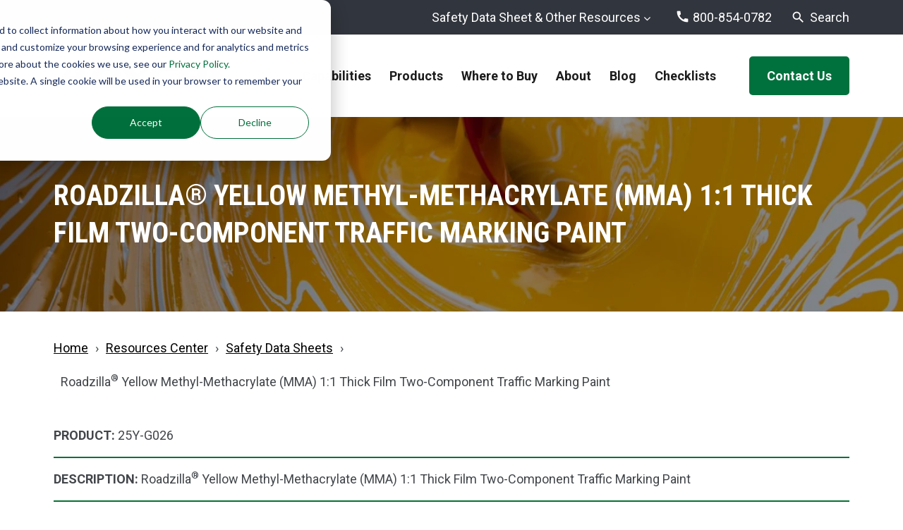

--- FILE ---
content_type: text/html; charset=UTF-8
request_url: https://www.aexcelcorp.com/resources/roadzilla-yellow-methyl-methacrylate-mma-11-thick-film-two-component-traffic-marking-paint
body_size: 11723
content:
<!doctype html><!--[if lt IE 7]> <html class="no-js lt-ie9 lt-ie8 lt-ie7" lang="en" > <![endif]--><!--[if IE 7]>    <html class="no-js lt-ie9 lt-ie8" lang="en" >        <![endif]--><!--[if IE 8]>    <html class="no-js lt-ie9" lang="en" >               <![endif]--><!--[if gt IE 8]><!--><html class="no-js" lang="en"><!--<![endif]--><head>
    <meta charset="utf-8">
    <meta http-equiv="X-UA-Compatible" content="IE=edge,chrome=1">
    <meta name="author" content="Aexcel Corporation">
    <meta name="description" content="Aexcel's Roadzilla two-component traffic marking paint is great for stop bars, signage &amp; critical durability areas. Learn about our traffic paints here.">
    <meta name="generator" content="HubSpot">
    <title>Roadzilla® Yellow (MMA) 1:1 Thick Film Traffic Marking Paint</title>
    <link rel="shortcut icon" href="https://www.aexcelcorp.com/hubfs/Site_Pages/favicon_2.ico">
    
<meta name="viewport" content="width=device-width, initial-scale=1">

    <script src="/hs/hsstatic/jquery-libs/static-1.4/jquery/jquery-1.11.2.js"></script>
<script>hsjQuery = window['jQuery'];</script>
    <meta property="og:description" content="Aexcel's Roadzilla two-component traffic marking paint is great for stop bars, signage &amp; critical durability areas. Learn about our traffic paints here.">
    <meta property="og:title" content="Roadzilla® Yellow (MMA) 1:1 Thick Film Traffic Marking Paint">
    <meta name="twitter:description" content="Aexcel's Roadzilla two-component traffic marking paint is great for stop bars, signage &amp; critical durability areas. Learn about our traffic paints here.">
    <meta name="twitter:title" content="Roadzilla® Yellow (MMA) 1:1 Thick Film Traffic Marking Paint">

    

    
    <style>
a.cta_button{-moz-box-sizing:content-box !important;-webkit-box-sizing:content-box !important;box-sizing:content-box !important;vertical-align:middle}.hs-breadcrumb-menu{list-style-type:none;margin:0px 0px 0px 0px;padding:0px 0px 0px 0px}.hs-breadcrumb-menu-item{float:left;padding:10px 0px 10px 10px}.hs-breadcrumb-menu-divider:before{content:'›';padding-left:10px}.hs-featured-image-link{border:0}.hs-featured-image{float:right;margin:0 0 20px 20px;max-width:50%}@media (max-width: 568px){.hs-featured-image{float:none;margin:0;width:100%;max-width:100%}}.hs-screen-reader-text{clip:rect(1px, 1px, 1px, 1px);height:1px;overflow:hidden;position:absolute !important;width:1px}
</style>

    

    
    <link rel="canonical" href="https://www.aexcelcorp.com/resources/roadzilla-yellow-methyl-methacrylate-mma-11-thick-film-two-component-traffic-marking-paint">

<!-- Google Tag Manager -->
<script>(function(w,d,s,l,i){w[l]=w[l]||[];w[l].push({'gtm.start':
new Date().getTime(),event:'gtm.js'});var f=d.getElementsByTagName(s)[0],
j=d.createElement(s),dl=l!='dataLayer'?'&l='+l:'';j.async=true;j.src=
'https://www.googletagmanager.com/gtm.js?id='+i+dl;f.parentNode.insertBefore(j,f);
})(window,document,'script','dataLayer','GTM-T46P7NM5');</script>
<!-- End Google Tag Manager -->
<meta name="google-site-verification" content="Gj_tu3rBKnwV_ZqfYTD_DAwIYnmi29Xulc9YEbPp4hI">
<!-- Start Visual Website Optimizer Asynchronous Code -->
<script type="text/javascript">
var _vwo_code=(function(){
var account_id=386180,
settings_tolerance=2000,
library_tolerance=2500,
use_existing_jquery=false,
/* DO NOT EDIT BELOW THIS LINE */
f=false,d=document;return{use_existing_jquery:function(){return use_existing_jquery;},library_tolerance:function(){return library_tolerance;},finish:function(){if(!f){f=true;var a=d.getElementById('_vis_opt_path_hides');if(a)a.parentNode.removeChild(a);}},finished:function(){return f;},load:function(a){var b=d.createElement('script');b.src=a;b.type='text/javascript';b.innerText;b.onerror=function(){_vwo_code.finish();};d.getElementsByTagName('head')[0].appendChild(b);},init:function(){settings_timer=setTimeout('_vwo_code.finish()',settings_tolerance);var a=d.createElement('style'),b='body{opacity:0 !important;filter:alpha(opacity=0) !important;background:none !important;}',h=d.getElementsByTagName('head')[0];a.setAttribute('id','_vis_opt_path_hides');a.setAttribute('type','text/css');if(a.styleSheet)a.styleSheet.cssText=b;else a.appendChild(d.createTextNode(b));h.appendChild(a);this.load('//dev.visualwebsiteoptimizer.com/j.php?a='+account_id+'&u='+encodeURIComponent(d.URL)+'&r='+Math.random());return settings_timer;}};}());_vwo_settings_timer=_vwo_code.init();
</script>
<!-- End Visual Website Optimizer Asynchronous Code -->

<meta name="google-site-verification" content="fAhKZFSmM_AVs7OruiiLKgVgH74cGEzZtVw5-xnyvv4">
<style>
/* gdd 005 b css start */
  .gdd-005-b:hover .gdd-close{
  	display:block;
  }
.sticky-cta {
  background-color: #067236;
  color: white;
  text-decoration: none;
  text-align: center;
  margin: 0 auto;
  position: fixed;
  bottom: 0;
  transform: translateX(-50%);
  left: 50%;
  z-index: 999;
  padding: 0.75em 10px 0.875em 5.625em;
  width: 100%;
  height: 4.4375em; }
  .sticky-cta:before {
    content: "";
    position: absolute;
    background-image: url(https://www.aexcelcorp.com/hubfs/CTAs/gdd-img.png);
    background-repeat: no-repeat;
    background-position: center center;
    background-size: 4.4375em 4.4375em;
    width: 4.4375em;
    height: 100%;
    left: 0;
    top: 0;
     }
  .sticky-cta:hover{
  background-color:#39464f;
  }
  .sticky-cta:hover .sc-title, .sticky-cta:hover .sc-text {
    color: #fff !important; }
  .sticky-cta:active, .sticky-cta:focus {
    color: white !important; }
  .sc-text{
  color:white !important;
  }
  @media (min-width: 40em) {
    .sticky-cta {
      left: auto;
      right: 0;
      transform: none;
      bottom: 3.125em;
      max-width: 20em;
      text-align: left; } }

.sc-title {
  color: white;
  font-size: 1.375em;
  text-transform: none;
  margin-top: 0;
  margin-bottom: 0.2272727273em;
  line-height: 1em; }

.sc-text {
 
  font-size: 1.0625em;
  margin: 0.2941176471em 0 0 0;
  line-height: 1.1764705882em; }

.gdd-close {
  display:none;
  position: fixed;
  right: 0;
  bottom: 71px;
  background-color: transparent;
  border:1px solid #067236;
  padding: 0.3125em;
  color: #067236;
  text-align: center;
  text-decoration: none;
  font-weight: 700;
  z-index: 999;
  width: 1.8125em; }
  .gdd-close:hover {
    color: #39464f;
  	  
    border:1px solid #39464f;
  }
  .gdd-close:focus, .gdd-close:active {
    color: white; }
  @media (min-width: 40em) {
    .gdd-close {
      bottom: 120px; } }

/* gdd 005 b css end */
</style>

<meta property="og:url" content="https://www.aexcelcorp.com/resources/roadzilla-yellow-methyl-methacrylate-mma-11-thick-film-two-component-traffic-marking-paint">
<meta name="twitter:card" content="summary">
<link rel="stylesheet" href="//7052064.fs1.hubspotusercontent-na1.net/hubfs/7052064/hub_generated/template_assets/DEFAULT_ASSET/1767723259071/template_layout.min.css">


<link rel="stylesheet" href="https://www.aexcelcorp.com/hubfs/hub_generated/template_assets/1/164425058741/1743222509312/template_new-style.min.css">
<link rel="stylesheet" href="https://www.aexcelcorp.com/hubfs/hub_generated/template_assets/1/165145552481/1743222508742/template_supportive-style.min.css">


     <meta charset="utf-8">
        <meta http-equiv="X-UA-Compatible" content="IE=edge,chrome=1">
        
        <meta name="author" content="Aexcel Corporation">
        <meta name="description" content="Aexcel's Roadzilla two-component traffic marking paint is great for stop bars, signage &amp; critical durability areas. Learn about our traffic paints here.">
        <meta name="generator" content="HubSpot">
        <title>Roadzilla® Yellow (MMA) 1:1 Thick Film Traffic Marking Paint | Aexcel Corporation</title>
        <meta name="viewport" content="width=device-width, initial-scale=1">
      <link rel="stylesheet" id="material-icons-css" href="//fonts.googleapis.com/icon?family=Material+Icons&amp;display=swap&amp;ver=6.4.3" type="text/css" media="all">
      <link href="https://fonts.googleapis.com/css2?family=Roboto+Condensed:wght@400;700&amp;display=swap" rel="stylesheet">
	<link href="https://fonts.googleapis.com/css2?family=Roboto:wght@400;500;700;900&amp;display=swap" rel="stylesheet">
<link rel="shortcut icon" href="https://www.aexcelcorp.com/hubfs/Site_Pages/favicon_2.ico">

    

</head>
<body class="   hs-content-id-5010977768 hs-site-page page " style="">
    <div class="header-container-wrapper">
    <div class="header-container container-fluid">

<div class="row-fluid-wrapper row-depth-1 row-number-1 ">
<div class="row-fluid ">
<div class="span12 widget-span widget-type-custom_widget " style="" data-widget-type="custom_widget" data-x="0" data-w="12">
<div id="hs_cos_wrapper_module_171378077685678" class="hs_cos_wrapper hs_cos_wrapper_widget hs_cos_wrapper_type_module" style="" data-hs-cos-general-type="widget" data-hs-cos-type="module"><!--Site Search -->
<div class="search-module">
	<div class="container py-3">        
	  <script async src="https://cse.google.com/cse.js?cx=c44672129cbc141b5">
</script>
    <div class="input-group align-items-center">
<div class="gcse-search"></div>
<a href="javacsript:void(0)" class="input-group-append search-close" tabindex="-1" aria-label="Close Search"><i class="fa fa-window-close" aria-hidden="true"></i></a>
	</div>		
	</div>
</div>

	<a href="javascript:void(0)" id="skipToContent" class="btn btn-secondary" aria-label="Skip To Content" rel="nofollow">Skip To Content</a>
        <!--[if lt IE 8]>
            <p class="browserupgrade">You are using an <strong>outdated</strong> browser. Please <a href="http://browsehappy.com/">upgrade your browser</a> to improve your experience.</p>
        <![endif]-->
<!-- Header Style Variable -->
				<header class="site-header header1" role="banner" itemscope itemtype="http://schema.org/WebSite">
	<!-- <a class="skip-link sr-only sr-only-focusable" href="#content">Skip to content</a> -->
	<div class="top-line">
        <div class="container">
            <div class="row">
				<div class="col-12 text-center d-lg-none">
					<!-- Your site title as branding in the menu -->
																	<a href="/" class="site-logo"><img height="38" width="259" src="https://www.aexcelcorp.com/hubfs/aexcel-logo-.svg" alt="Aexcel corp" title="Aexcel corp"></a>
						<!-- end custom logo -->
				</div>
                <div class="col-md-12 text-lg-right d-none d-lg-inline-block">
                 
					<div class="navbar-collapse">
           
            

            <ul id="top-line-menu" class="navbar-nav m-auto "><li itemscope itemtype="https://www.schema.org/SiteNavigationElement" id="menu-item-4580" class="menu-item menu-item-type-post_type menu-item-object-page menu-item-has-children dropdown menu-item-4580 nav-item"><a title="Safety Data Sheet &amp; Other Resources" href="https://www.aexcelcorp.com/resources" data-toggle="dropdown" aria-haspopup="true" aria-expanded="false" class="dropdown-toggle nav-link">Safety Data Sheet &amp; Other Resources</a>
<ul class="dropdown-menu" aria-labelledby="menu-item-dropdown-4580" role="menu">
  
  
	
	<li itemscope itemtype="https://www.schema.org/SiteNavigationElement" class="menu-item menu-item-type-post_type menu-item-object-page menu-item-3131 nav-item"><a title="Safety Data Sheets" href="https://www.aexcelcorp.com/resources/sds" class="dropdown-item">Safety Data Sheets</a></li>
	
  
	
	<li itemscope itemtype="https://www.schema.org/SiteNavigationElement" class="menu-item menu-item-type-post_type menu-item-object-page menu-item-3131 nav-item"><a title="Product Data Sheets" href="https://www.aexcelcorp.com/resources/pds" class="dropdown-item">Product Data Sheets</a></li>
	
  
	
	<li itemscope itemtype="https://www.schema.org/SiteNavigationElement" class="menu-item menu-item-type-post_type menu-item-object-page menu-item-3131 nav-item"><a title="Clear Concrete &amp; Sealing Compound Clear" href="https://www.aexcelcorp.com/resources/clear-concrete-curing-and-sealing-compound-clea" class="dropdown-item">Clear Concrete &amp; Sealing Compound Clear</a></li>
	
  
	
	<li itemscope itemtype="https://www.schema.org/SiteNavigationElement" class="menu-item menu-item-type-post_type menu-item-object-page menu-item-3131 nav-item"><a title="Moisture Resistant Drop-on Glass Beads for Traffic Paints" href="https://www.aexcelcorp.com/resources/moisture-resistant-drop-on-glass-beads-for-traffic-paints" class="dropdown-item">Moisture Resistant Drop-on Glass Beads for Traffic Paints</a></li>
	
  
	
	<li itemscope itemtype="https://www.schema.org/SiteNavigationElement" class="menu-item menu-item-type-post_type menu-item-object-page menu-item-3131 nav-item"><a title="Custom Coatings Vendor Qualification Checklist" href="https://www.aexcelcorp.com/offers/custom-coatings-vendor-qualification-checklist-defunct" class="dropdown-item">Custom Coatings Vendor Qualification Checklist</a></li>
	
  
	
	<li itemscope itemtype="https://www.schema.org/SiteNavigationElement" class="menu-item menu-item-type-post_type menu-item-object-page menu-item-3131 nav-item"><a title="Custom Coatings Vendor Tolling and Private Labeling Production Arrangements Checklist" href="https://www.aexcelcorp.com/offers/custom-coatings-vendor-qualification-checklist" class="dropdown-item">Custom Coatings Vendor Tolling and Private Labeling Production Arrangements Checklist</a></li>
	
  
	
	<li itemscope itemtype="https://www.schema.org/SiteNavigationElement" class="menu-item menu-item-type-post_type menu-item-object-page menu-item-3131 nav-item"><a title="Industrial Coatings Guide" href="https://www.aexcelcorp.com/resources/guides/industrial-coatings-guide" class="dropdown-item">Industrial Coatings Guide</a></li>
	
  
	
	<li itemscope itemtype="https://www.schema.org/SiteNavigationElement" class="menu-item menu-item-type-post_type menu-item-object-page menu-item-3131 nav-item"><a title="Guides" href="https://www.aexcelcorp.com/resources/guides" class="dropdown-item">Guides</a></li>
	
  
	
	<li itemscope itemtype="https://www.schema.org/SiteNavigationElement" class="menu-item menu-item-type-post_type menu-item-object-page menu-item-3131 nav-item"><a title="4 Advantages of Working with a Custom Formulator to Drive Your Business" href="https://www.aexcelcorp.com/offers/lp-custom-formulator-advantages" class="dropdown-item">4 Advantages of Working with a Custom Formulator to Drive Your Business</a></li>
	
  
	
	<li itemscope itemtype="https://www.schema.org/SiteNavigationElement" class="menu-item menu-item-type-post_type menu-item-object-page menu-item-3131 nav-item"><a title="Important Files" href="https://www.aexcelcorp.com/resources/important-files" class="dropdown-item">Important Files</a></li>
	
</ul>
</li>
</ul></div>						                                        <span class="sh-ph"><a class="cms_phone" href="tel:8008540782" aria-label="Phone Number" title="8008540782"><span class="material-icons">call</span> <span>800-854-0782</span></a></span>
                    
                    <span class="sh-search"><a href="#search" class="search-form-tigger" data-toggle="search-form" aria-label="Search"><span class="material-icons">search</span>
                            <span>Search</span></a></span>
                </div>
            </div>
        </div>
    </div>
	<!-- ******************* The Navbar Area ******************* -->
	<div class="header-inner sh-sticky-wrap" id="wrapper-navbar">
		<nav class="navbar navbar-expand-lg navbar-light">
			<div class="container">
				<!-- Your site title as branding in the menu -->
									                    <a href="/" class="site-logo d-none d-lg-inline-block"><img src="https://www.aexcelcorp.com/hubfs/aexcel-logo-.svg" alt="Aexcel corp" title="Aexcel corp" width="259" height="38"></a>
	                <!-- end custom logo -->

		       	<div class="navbar-form navbar-right utility-nav">
					<button class="navbar-toggler" type="button" data-toggle="collapse" data-target="#navbarNavDropdown" aria-controls="navbarNavDropdown" aria-expanded="false" aria-label="Toggle navigation"><span class="material-icons">menu</span></button>

					                    <span class="sh-ph d-lg-none"><a class="cms_phone" href="tel:8008540782" aria-label="Phone Number" title="8008540782"><span class="material-icons">call</span></a></span>
                    					
					<a href="#search" class="search-form-tigger d-lg-none" aria-label="Search" data-toggle="search-form"><span class="material-icons">search</span></a>

										<a class="btn-sh btn-primary" href="/lp-contact-us-aexcel" target="_self">Contact Us</a>
					<a class="btn-sh-alt btn-primary ml-3 d-none" href="/lp-contact-us-aexcel" target="_self">Contact Us</a>
							        </div>

				<!-- The WordPress Menu goes here -->
				<a href="javascript:void(0)" class="site-nav-container-screen" data-toggle="collapse" data-target="#navbarNavDropdown" aria-controls="navbarNavDropdown" aria-expanded="false" aria-label="Overlay"><span>Overlay</span></a>
				<div class="site-nav-container" id="navbarNavDropdown">
					<div class="snc-header">
						<div class="header-topline-menu header-topline-mob-menu">
							<div class="menu-top-nav-menu-container"><ul id="top-line-menu" class="navbar-nav m-auto"><li itemscope itemtype="https://www.schema.org/SiteNavigationElement" class="menu-item menu-item-type-post_type menu-item-object-page menu-item-has-children dropdown menu-item-4580 nav-item"> 
	<a title="Safety Data Sheet &amp; Other Resources" href="https://www.aexcelcorp.com/resources" data-toggle="dropdown" aria-haspopup="true" aria-expanded="false" class="dropdown-toggle nav-link">Safety Data Sheet &amp; Other Resources</a>
	
	<ul class="dropdown-menu" aria-labelledby="menu-item-dropdown-4580" role="menu">
		
		
		  
		<li itemscope itemtype="https://www.schema.org/SiteNavigationElement" class="menu-item menu-item-type-post_type menu-item-object-page menu-item-3131 nav-item"><a title="Safety Data Sheets" href="https://www.aexcelcorp.com/resources/sds" class="dropdown-item">Safety Data Sheets</a></li>
		
		
		  
		<li itemscope itemtype="https://www.schema.org/SiteNavigationElement" class="menu-item menu-item-type-post_type menu-item-object-page menu-item-3131 nav-item"><a title="Product Data Sheets" href="https://www.aexcelcorp.com/resources/pds" class="dropdown-item">Product Data Sheets</a></li>
		
		
		  
		<li itemscope itemtype="https://www.schema.org/SiteNavigationElement" class="menu-item menu-item-type-post_type menu-item-object-page menu-item-3131 nav-item"><a title="Clear Concrete &amp; Sealing Compound Clear" href="https://www.aexcelcorp.com/resources/clear-concrete-curing-and-sealing-compound-clea" class="dropdown-item">Clear Concrete &amp; Sealing Compound Clear</a></li>
		
		
		  
		<li itemscope itemtype="https://www.schema.org/SiteNavigationElement" class="menu-item menu-item-type-post_type menu-item-object-page menu-item-3131 nav-item"><a title="Moisture Resistant Drop-on Glass Beads for Traffic Paints" href="https://www.aexcelcorp.com/resources/moisture-resistant-drop-on-glass-beads-for-traffic-paints" class="dropdown-item">Moisture Resistant Drop-on Glass Beads for Traffic Paints</a></li>
		
		
		  
		<li itemscope itemtype="https://www.schema.org/SiteNavigationElement" class="menu-item menu-item-type-post_type menu-item-object-page menu-item-3131 nav-item"><a title="Custom Coatings Vendor Qualification Checklist" href="https://www.aexcelcorp.com/offers/custom-coatings-vendor-qualification-checklist-defunct" class="dropdown-item">Custom Coatings Vendor Qualification Checklist</a></li>
		
		
		  
		<li itemscope itemtype="https://www.schema.org/SiteNavigationElement" class="menu-item menu-item-type-post_type menu-item-object-page menu-item-3131 nav-item"><a title="Custom Coatings Vendor Tolling and Private Labeling Production Arrangements Checklist" href="https://www.aexcelcorp.com/offers/custom-coatings-vendor-qualification-checklist" class="dropdown-item">Custom Coatings Vendor Tolling and Private Labeling Production Arrangements Checklist</a></li>
		
		
		  
		<li itemscope itemtype="https://www.schema.org/SiteNavigationElement" class="menu-item menu-item-type-post_type menu-item-object-page menu-item-3131 nav-item"><a title="Industrial Coatings Guide" href="https://www.aexcelcorp.com/resources/guides/industrial-coatings-guide" class="dropdown-item">Industrial Coatings Guide</a></li>
		
		
		  
		<li itemscope itemtype="https://www.schema.org/SiteNavigationElement" class="menu-item menu-item-type-post_type menu-item-object-page menu-item-3131 nav-item"><a title="Guides" href="https://www.aexcelcorp.com/resources/guides" class="dropdown-item">Guides</a></li>
		
		
		  
		<li itemscope itemtype="https://www.schema.org/SiteNavigationElement" class="menu-item menu-item-type-post_type menu-item-object-page menu-item-3131 nav-item"><a title="4 Advantages of Working with a Custom Formulator to Drive Your Business" href="https://www.aexcelcorp.com/offers/lp-custom-formulator-advantages" class="dropdown-item">4 Advantages of Working with a Custom Formulator to Drive Your Business</a></li>
		
		
		  
		<li itemscope itemtype="https://www.schema.org/SiteNavigationElement" class="menu-item menu-item-type-post_type menu-item-object-page menu-item-3131 nav-item"><a title="Important Files" href="https://www.aexcelcorp.com/resources/important-files" class="dropdown-item">Important Files</a></li>
		
	</ul>
	</li>
	</ul></div>										</div>

						<button class="navbar-toggler navbar-close-toggler" type="button" data-toggle="collapse" data-target="#navbarNavDropdown" aria-controls="navbarNavDropdown" aria-expanded="false" aria-label="Close">
							<span class="material-icons">close</span>
						</button>
					</div>
										<div class="mobile-nav main-menu">
                      <span id="hs_cos_wrapper_module_171378077685678_my_menu" class="hs_cos_wrapper hs_cos_wrapper_widget hs_cos_wrapper_type_menu" style="" data-hs-cos-general-type="widget" data-hs-cos-type="menu"><div id="hs_menu_wrapper_module_171378077685678_my_menu" class="hs-menu-wrapper active-branch flyouts hs-menu-flow-horizontal" role="navigation" data-sitemap-name="Primary Nav" data-menu-id="164430562603" aria-label="Navigation Menu">
 <ul role="menu">
  <li class="hs-menu-item hs-menu-depth-1 hs-item-has-children" role="none"><a href="https://www.aexcelcorp.com/capabilities" aria-haspopup="true" aria-expanded="false" role="menuitem">Capabilities</a>
   <ul role="menu" class="hs-menu-children-wrapper">
    <li class="hs-menu-item hs-menu-depth-2" role="none"><a href="https://www.aexcelcorp.com/capabilities/coating-solutions" role="menuitem">Coating Solutions</a></li>
    <li class="hs-menu-item hs-menu-depth-2" role="none"><a href="https://www.aexcelcorp.com/capabilities/custom-formulation" role="menuitem">Custom Formulation</a></li>
    <li class="hs-menu-item hs-menu-depth-2" role="none"><a href="https://www.aexcelcorp.com/capabilities/custom-aerosol-paint" role="menuitem">Custom Color Matching</a></li>
    <li class="hs-menu-item hs-menu-depth-2" role="none"><a href="https://www.aexcelcorp.com/capabilities/private-label" role="menuitem">Private Label</a></li>
    <li class="hs-menu-item hs-menu-depth-2" role="none"><a href="https://www.aexcelcorp.com/capabilities/toll-paint-manufacturing" role="menuitem">Toll Paint Manufacturing</a></li>
    <li class="hs-menu-item hs-menu-depth-2" role="none"><a href="https://www.aexcelcorp.com/resources/videos" role="menuitem">Videos</a></li>
   </ul></li>
  <li class="hs-menu-item hs-menu-depth-1 hs-item-has-children" role="none"><a href="https://www.aexcelcorp.com/products" aria-haspopup="true" aria-expanded="false" role="menuitem">Products</a>
   <ul role="menu" class="hs-menu-children-wrapper">
    <li class="hs-menu-item hs-menu-depth-2" role="none"><a href="https://www.aexcelcorp.com/products/aquatough" role="menuitem">AquaTough Product Sheet</a></li>
    <li class="hs-menu-item hs-menu-depth-2 hs-item-has-children" role="none"><a href="https://www.aexcelcorp.com/products/eco-friendly-traffic-paint" role="menuitem">Eco-Friendly Traffic Paint &amp; Sealcoats</a>
     <ul role="menu" class="hs-menu-children-wrapper">
      <li class="hs-menu-item hs-menu-depth-3" role="none"><a href="https://www.aexcelcorp.com/resources/biostripe-regular-dry-white-waterborne-alkyd-latex-traffic-safety-paint" role="menuitem">Biostripe<sup>®</sup> Regular Dry White Waterborne Alkyd Latex Traffic Safety Paint</a></li>
      <li class="hs-menu-item hs-menu-depth-3" role="none"><a href="https://www.aexcelcorp.com/resources/biostripe-regular-dry-yellow-waterborne-alkyd-latex-traffic-safety-paint" role="menuitem">Biostripe<sup>®</sup> Regular Dry Yellow Waterborne Alkyd Latex Traffic Safety Paint</a></li>
      <li class="hs-menu-item hs-menu-depth-3" role="none"><a href="https://www.aexcelcorp.com/resources/biostripe-regular-dry-black-waterborne-alkyd-latex-traffic-safety-paint" role="menuitem">Biostripe<sup>®</sup> Regular Dry Black Waterborne Alkyd Latex Traffic Safety Paint</a></li>
      <li class="hs-menu-item hs-menu-depth-3" role="none"><a href="https://www.aexcelcorp.com/resources/biostripe-regular-dry-blue-waterborne-alkyd-latex-traffic-safety-paint" role="menuitem">Biostripe<sup>®</sup> Regular Dry Blue Waterborne Alkyd Latex Traffic Safety Paint</a></li>
      <li class="hs-menu-item hs-menu-depth-3" role="none"><a href="https://www.aexcelcorp.com/resources/biostripe-regular-dry-red-waterborne-alkyd-latex-traffic-safety-paint" role="menuitem">Biostripe<sup>®</sup> Regular Dry Red Waterborne Alkyd Latex Traffic Safety Paint</a></li>
      <li class="hs-menu-item hs-menu-depth-3" role="none"><a href="https://www.aexcelcorp.com/resources/biosealcoat" role="menuitem">Renewable Asphalt Driveway and Parking Resurfacer</a></li>
      <li class="hs-menu-item hs-menu-depth-3" role="none"><a href="https://www.aexcelcorp.com/products/eco-friendly-traffic-paint/biosealcoat-sustainable-sealcoat-aexcel" role="menuitem">Biosealcoat<sup>®</sup></a></li>
      <li class="hs-menu-item hs-menu-depth-3" role="none"><a href="https://www.aexcelcorp.com/products/eco-friendly-traffic-paint/biostripe-sustainable-marking-paint-aexcel" role="menuitem">BioStripe<sup>®</sup></a></li>
      <li class="hs-menu-item hs-menu-depth-3" role="none"><a href="https://www.aexcelcorp.com/products/eco-friendly-traffic-paint/eco-friendly-traffic-paint-faqs-aexcel" role="menuitem">Eco-Friendly FAQs</a></li>
     </ul></li>
    <li class="hs-menu-item hs-menu-depth-2 hs-item-has-children" role="none"><a href="https://www.aexcelcorp.com/products/industrial-coatings" role="menuitem">Industrial Coatings</a>
     <ul role="menu" class="hs-menu-children-wrapper">
      <li class="hs-menu-item hs-menu-depth-3 hs-item-has-children" role="none"><a href="https://www.aexcelcorp.com/products/industrial-coatings/custom-industrial-topcoats" role="menuitem">Topcoats</a>
       <ul role="menu" class="hs-menu-children-wrapper">
        <li class="hs-menu-item hs-menu-depth-4" role="none"><a href="https://www.aexcelcorp.com/products/industrial-coatings/topcoats/high-performance-polyurethane-topcoats" role="menuitem">Polyurethane</a></li>
        <li class="hs-menu-item hs-menu-depth-4" role="none"><a href="https://www.aexcelcorp.com/products/industrial-coatings/topcoats/acrylic-topcoats" role="menuitem">Acrylic</a></li>
        <li class="hs-menu-item hs-menu-depth-4" role="none"><a href="https://www.aexcelcorp.com/products/industrial-coatings/topcoats/high-performance-urethane-topcoats" role="menuitem">Urethane</a></li>
       </ul></li>
      <li class="hs-menu-item hs-menu-depth-3 hs-item-has-children" role="none"><a href="https://www.aexcelcorp.com/products/industrial-coatings/custom-industrial-primers-aexcel" role="menuitem">Primers</a>
       <ul role="menu" class="hs-menu-children-wrapper">
        <li class="hs-menu-item hs-menu-depth-4" role="none"><a href="https://www.aexcelcorp.com/products/industrial-coatings/primers/custom-acrylic-industrial-primers" role="menuitem">Acrylic Primers</a></li>
        <li class="hs-menu-item hs-menu-depth-4" role="none"><a href="https://www.aexcelcorp.com/products/industrial-coatings/products/primers/custom-epoxy-industrial-primers" role="menuitem">Epoxy Primers</a></li>
        <li class="hs-menu-item hs-menu-depth-4" role="none"><a href="https://www.aexcelcorp.com/products/industrial-coatings/primers/custom-epoxy-ester-industrial-primers" role="menuitem">Epoxy Ester Primers</a></li>
       </ul></li>
      <li class="hs-menu-item hs-menu-depth-3" role="none"><a href="https://www.aexcelcorp.com/products/industrial-coatings/industrial-coatings-faqs-aexcel" role="menuitem">Coating FAQs</a></li>
      <li class="hs-menu-item hs-menu-depth-3" role="none"><a href="https://www.aexcelcorp.com/products/industrial-coatings/industrial-coating-applications-aexcel" role="menuitem">Applications</a></li>
      <li class="hs-menu-item hs-menu-depth-3" role="none"><a href="https://www.aexcelcorp.com/products/industrial-coatings/how-to-buy-aexcel-high-performance-industrial-coatings" role="menuitem">How to Buy</a></li>
     </ul></li>
    <li class="hs-menu-item hs-menu-depth-2 hs-item-has-children" role="none"><a href="https://www.aexcelcorp.com/products/traffic-paint/" role="menuitem">Traffic &amp; Zone Marking Paints</a>
     <ul role="menu" class="hs-menu-children-wrapper">
      <li class="hs-menu-item hs-menu-depth-3" role="none"><a href="https://www.aexcelcorp.com/products/traffic-paint/products/low-voc-acetone-acrylic-copolymer-traffic-paint" role="menuitem">Low VOC Acetone Acrylic Copolymer Traffic Paint</a></li>
      <li class="hs-menu-item hs-menu-depth-3" role="none"><a href="https://www.aexcelcorp.com/products/traffic-paint/roadzilla-mma-two-component-traffic-marking-system" role="menuitem">Roadzilla<sup>®</sup> – Durable MMA Traffic Marking Systems</a></li>
      <li class="hs-menu-item hs-menu-depth-3" role="none"><a href="https://www.aexcelcorp.com/products/traffic-paint/the-original-gorilla-acrylic-zone-marking-paint" role="menuitem">The Original Gorilla Paint</a></li>
      <li class="hs-menu-item hs-menu-depth-3" role="none"><a href="https://www.aexcelcorp.com/waterborne-gorilla-high-performance-traffic-marking-paint" role="menuitem">Waterborne Gorilla Traffic Paint</a></li>
      <li class="hs-menu-item hs-menu-depth-3" role="none"><a href="https://www.aexcelcorp.com/products/traffic-paint/toughline-low-voc-acrylic-traffic-paint" role="menuitem">ToughLine<sup>®</sup> Traffic Paint</a></li>
      <li class="hs-menu-item hs-menu-depth-3" role="none"><a href="https://www.aexcelcorp.com/products/traffic-paint/durable-waterborne-traffic-paint" role="menuitem">Waterborne Traffic Paint</a></li>
      <li class="hs-menu-item hs-menu-depth-3" role="none"><a href="https://www.aexcelcorp.com/products/traffic-paint/other-high-quality-traffic-paint-products" role="menuitem">Other Traffic Products</a></li>
      <li class="hs-menu-item hs-menu-depth-3" role="none"><a href="https://www.aexcelcorp.com/products/traffic-paint/traffic-paint-faqs" role="menuitem">Traffic Paint FAQs</a></li>
      <li class="hs-menu-item hs-menu-depth-3" role="none"><a href="https://www.aexcelcorp.com/products/traffic-paint/traffic-zone-marking-paint-distributors" role="menuitem">Find a Distributor</a></li>
      <li class="hs-menu-item hs-menu-depth-3" role="none"><a href="https://www.aexcelcorp.com/products/traffic-paint/how-to-buy-quality-traffic-zone-marking-paint" role="menuitem">Guides</a></li>
     </ul></li>
    <li class="hs-menu-item hs-menu-depth-2" role="none"><a href="https://www.aexcelcorp.com/products/traffic-paint/how-to-buy-quality-traffic-zone-marking-paint" role="menuitem">How to Buy</a></li>
   </ul></li>
  <li class="hs-menu-item hs-menu-depth-1 hs-item-has-children" role="none"><a href="javascript:;" aria-haspopup="true" aria-expanded="false" role="menuitem">Where to Buy</a>
   <ul role="menu" class="hs-menu-children-wrapper">
    <li class="hs-menu-item hs-menu-depth-2" role="none"><a href="https://www.aexcelcorp.com/products/traffic-paint/traffic-zone-marking-paint-distributors" role="menuitem">Traffic Distributor List</a></li>
    <li class="hs-menu-item hs-menu-depth-2" role="none"><a href="https://www.aexcelcorp.com/products/industrial-coatings" role="menuitem">Industrial Coatings</a></li>
   </ul></li>
  <li class="hs-menu-item hs-menu-depth-1 hs-item-has-children" role="none"><a href="https://www.aexcelcorp.com/about" aria-haspopup="true" aria-expanded="false" role="menuitem">About</a>
   <ul role="menu" class="hs-menu-children-wrapper">
    <li class="hs-menu-item hs-menu-depth-2" role="none"><a href="https://www.aexcelcorp.com/about/team" role="menuitem">Team</a></li>
    <li class="hs-menu-item hs-menu-depth-2" role="none"><a href="https://www.aexcelcorp.com/join-our-team" role="menuitem">Careers</a></li>
    <li class="hs-menu-item hs-menu-depth-2" role="none"><a href="https://www.aexcelcorp.com/about/history-innovation" role="menuitem">Company History</a></li>
   </ul></li>
  <li class="hs-menu-item hs-menu-depth-1" role="none"><a href="https://www.aexcelcorp.com/blog" role="menuitem">Blog</a></li>
  <li class="hs-menu-item hs-menu-depth-1 hs-item-has-children" role="none"><a href="https://www.aexcelcorp.com/resources/checklists" aria-haspopup="true" aria-expanded="false" role="menuitem">Checklists</a>
   <ul role="menu" class="hs-menu-children-wrapper">
    <li class="hs-menu-item hs-menu-depth-2" role="none"><a href="https://www.aexcelcorp.com/offers/custom-coatings-vendor-qualification-checklist" role="menuitem">Custom Coatings Vendor Qualification Checklist</a></li>
    <li class="hs-menu-item hs-menu-depth-2" role="none"><a href="https://www.aexcelcorp.com/offers/tolling-and-private-labeling-production-arrangements-checklist" role="menuitem">Custom Coatings Vendor Tolling and Private Labeling Production Arrangements Checklist</a></li>
   </ul></li>
 </ul>
</div></span>
                      </div>								</div>
			</div><!-- .container -->
		</nav><!-- .site-navigation -->
	</div><!-- #wrapper-navbar end -->
</header></div>

</div><!--end widget-span -->
</div><!--end row-->
</div><!--end row-wrapper -->

    </div><!--end header -->
</div><!--end header wrapper -->

<div class="body-container-wrapper">
    <div class="body-container container-fluid">

<div class="row-fluid-wrapper row-depth-1 row-number-1 ">
<div class="row-fluid ">
<div class="span12 widget-span widget-type-cell page-intro" style="background-image: url(https://www.aexcelcorp.com/hubfs/hero-banner-bg.jpg);" data-widget-type="cell" data-x="0" data-w="12">

<div class="row-fluid-wrapper row-depth-1 row-number-2 ">
<div class="row-fluid ">
<div class="span12 widget-span widget-type-cell container" style="margin-left:auto;float:none;" data-widget-type="cell" data-x="0" data-w="12">

<div class="row-fluid-wrapper row-depth-1 row-number-3 ">
<div class="row-fluid ">
<div class="span12 widget-span widget-type-header pi-heading" style="" data-widget-type="header" data-x="0" data-w="12">
<div class="cell-wrapper layout-widget-wrapper">
<span id="hs_cos_wrapper_module_14903681835661124" class="hs_cos_wrapper hs_cos_wrapper_widget hs_cos_wrapper_type_header" style="" data-hs-cos-general-type="widget" data-hs-cos-type="header"><h1>Roadzilla® Yellow Methyl-Methacrylate (MMA) 1:1 Thick Film Two-Component Traffic Marking Paint</h1></span></div><!--end layout-widget-wrapper -->
</div><!--end widget-span -->
</div><!--end row-->
</div><!--end row-wrapper -->

</div><!--end widget-span -->
</div><!--end row-->
</div><!--end row-wrapper -->

</div><!--end widget-span -->
</div><!--end row-->
</div><!--end row-wrapper -->

<div class="row-fluid-wrapper row-depth-1 row-number-4 ">
<div class="row-fluid ">
<div class="span12 widget-span widget-type-custom_widget " style="" data-widget-type="custom_widget" data-x="0" data-w="12">
<div id="hs_cos_wrapper_module_171378083502984" class="hs_cos_wrapper hs_cos_wrapper_widget hs_cos_wrapper_type_module widget-type-space" style="" data-hs-cos-general-type="widget" data-hs-cos-type="module"><span class="hs-horizontal-spacer"></span></div>

</div><!--end widget-span -->
</div><!--end row-->
</div><!--end row-wrapper -->

<div class="row-fluid-wrapper row-depth-1 row-number-5 ">
<div class="row-fluid ">
<div class="span12 widget-span widget-type-global_group container" style="float:none;margin-left:auto;" data-widget-type="global_group" data-x="0" data-w="12">
<div class="" data-global-widget-path="generated_global_groups/3224457651.html"><div class="row-fluid-wrapper row-depth-1 row-number-1 ">
<div class="row-fluid ">
<div class="span12 widget-span widget-type-menu custom-breadcrumb" style="" data-widget-type="menu" data-x="0" data-w="12">
<div class="cell-wrapper layout-widget-wrapper">
<span id="hs_cos_wrapper_wizard_module_84744326421444630215003934117987557168" class="hs_cos_wrapper hs_cos_wrapper_widget hs_cos_wrapper_type_menu" style="" data-hs-cos-general-type="widget" data-hs-cos-type="menu"><div class="hs-breadcrumb-menu-wrapper" id="hs_menu_wrapper_wizard_module_84744326421444630215003934117987557168" role="navigation" data-sitemap-name="default" data-menu-id="165393191865">
 <ul class="hs-breadcrumb-menu">
  <li class="hs-breadcrumb-menu-item first-crumb"><a href="https://www.aexcelcorp.com" class="hs-breadcrumb-label">Home</a><span class="hs-breadcrumb-menu-divider"></span></li>
  <li class="hs-breadcrumb-menu-item"><a href="https://www.aexcelcorp.com/resources" class="hs-breadcrumb-label">Resources Center</a><span class="hs-breadcrumb-menu-divider"></span></li>
  <li class="hs-breadcrumb-menu-item"><a href="https://www.aexcelcorp.com/resources/sds" class="hs-breadcrumb-label">Safety Data Sheets</a><span class="hs-breadcrumb-menu-divider"></span></li>
  <li class="hs-breadcrumb-menu-item last-crumb"><span class="hs-breadcrumb-label">Roadzilla<sup>®</sup> Yellow Methyl-Methacrylate (MMA) 1:1 Thick Film Two-Component Traffic Marking Paint</span></li>
 </ul>
</div></span></div><!--end layout-widget-wrapper -->
</div><!--end widget-span -->
</div><!--end row-->
</div><!--end row-wrapper -->
</div>
</div><!--end widget-span -->
</div><!--end row-->
</div><!--end row-wrapper -->

<div class="row-fluid-wrapper row-depth-1 row-number-6 ">
<div class="row-fluid ">
<div class="span12 widget-span widget-type-custom_widget " style="" data-widget-type="custom_widget" data-x="0" data-w="12">
<div id="hs_cos_wrapper_module_1713967058204303" class="hs_cos_wrapper hs_cos_wrapper_widget hs_cos_wrapper_type_module widget-type-space" style="" data-hs-cos-general-type="widget" data-hs-cos-type="module"><span class="hs-horizontal-spacer"></span></div>

</div><!--end widget-span -->
</div><!--end row-->
</div><!--end row-wrapper -->

<div class="row-fluid-wrapper row-depth-1 row-number-7 ">
<div class="row-fluid ">
<div class="span12 widget-span widget-type-cell container padding30tb" style="float:none;margin-left:auto;" data-widget-type="cell" data-x="0" data-w="12">

<div class="row-fluid-wrapper row-depth-1 row-number-8 ">
<div class="row-fluid ">
<div class="span12 widget-span widget-type-cell " style="" data-widget-type="cell" data-x="0" data-w="12">

<div class="row-fluid-wrapper row-depth-1 row-number-9 ">
<div class="row-fluid ">
<div class="span12 widget-span widget-type-rich_text " style="" data-widget-type="rich_text" data-x="0" data-w="12">
<div class="cell-wrapper layout-widget-wrapper">
<span id="hs_cos_wrapper_module_1490360013185604" class="hs_cos_wrapper hs_cos_wrapper_widget hs_cos_wrapper_type_rich_text" style="" data-hs-cos-general-type="widget" data-hs-cos-type="rich_text"><p><strong>PRODUCT:</strong> 25Y-G026</p>
<hr>
<p><strong>DESCRIPTION: </strong>Roadzilla<sup>®</sup> Yellow Methyl-Methacrylate (MMA) 1:1 Thick Film Two-Component Traffic Marking Paint</p>
<hr>
<p><strong>DRY TIME:</strong> Less Than 30 Min. @ 77 Deg. F.</p>
<hr>
<p><strong>COLOR:</strong> Yellow</p>
<hr>
<p><strong>VOC:</strong> &lt; 150 grams/liter</p>
<hr>
<p><strong>APPLICATIONS:</strong> Critical Durability Area, Crosswalks, Signage, Stop Bar</p>
<hr>
<p><strong>FEDERAL SPECIFICATIONS:</strong> Color Standard 595B 33538, Various; Approved in AK, ID, WA, NY, CA</p>
<hr>
<p><strong>STATE SPECIFICATIONS</strong>: No State Specifications</p>
<hr>
<p><strong>SDS</strong>: <a href="https://www.aexcelcorp.com/hubfs/Resource%20Center%20PDFs/SDS/25Y-G026%20SDS.pdf" target="_blank" rel="noopener">25Y-G026.pdf</a></p>
<hr>
<p><strong>PRODUCT SHEET:</strong> <a href="/hubfs/Product%20Data%20Sheets%20-%20Updated%202022/25/25Y-G026%2025Y-G027.pdf" target="_blank" rel="noopener">25Y-G026 25Y-G027.pdf</a></p>
<hr>
<p><strong>PRODUCT LABEL:</strong> None</p>
<hr></span>
</div><!--end layout-widget-wrapper -->
</div><!--end widget-span -->
</div><!--end row-->
</div><!--end row-wrapper -->

</div><!--end widget-span -->
</div><!--end row-->
</div><!--end row-wrapper -->

</div><!--end widget-span -->
</div><!--end row-->
</div><!--end row-wrapper -->

<div class="row-fluid-wrapper row-depth-1 row-number-10 ">
<div class="row-fluid ">
<div class="span12 widget-span widget-type-custom_widget gdd-002-varB-form" style="display:none;" data-widget-type="custom_widget" data-x="0" data-w="12">
<div id="hs_cos_wrapper_module_1556615568852428" class="hs_cos_wrapper hs_cos_wrapper_widget hs_cos_wrapper_type_module" style="" data-hs-cos-general-type="widget" data-hs-cos-type="module"><div class="popup-overlay">
    <div class="popup-content">
        <img src="//www.aexcelcorp.com/hubfs/close-btn.png" alt="Close" class="gdd-002-close-btn">
        <h3 class="gdd-002-heading">Thank you for downloading!</h3>
        <p class="gdd-002-text">Speak with one of our staff members to explore how working with Aexcel can benefit your business.</p>
        <!--[if lte IE 8]>
				<script charset="utf-8" type="text/javascript" src="//js.hsforms.net/forms/v2-legacy.js"></script>
			<![endif]-->
        <script charset="utf-8" type="text/javascript" src="//js.hsforms.net/forms/v2.js"></script>
        <script>
        hbspt.forms.create({
            portalId: "677812",
            formId: "d6596665-a535-44a1-becb-1b07d21adfe0"
        });
        </script>
    </div>
</div></div>

</div><!--end widget-span -->
</div><!--end row-->
</div><!--end row-wrapper -->

<div class="row-fluid-wrapper row-depth-1 row-number-11 ">
<div class="row-fluid ">
<div class="span12 widget-span widget-type-custom_widget " style="" data-widget-type="custom_widget" data-x="0" data-w="12">
<div id="hs_cos_wrapper_module_1713780892686181" class="hs_cos_wrapper hs_cos_wrapper_widget hs_cos_wrapper_type_module widget-type-space" style="" data-hs-cos-general-type="widget" data-hs-cos-type="module"><span class="hs-horizontal-spacer"></span></div>

</div><!--end widget-span -->
</div><!--end row-->
</div><!--end row-wrapper -->

    </div><!--end body -->
</div><!--end body wrapper -->

<div class="footer-container-wrapper">
    <div class="footer-container container-fluid">

<div class="row-fluid-wrapper row-depth-1 row-number-1 ">
<div class="row-fluid ">
<div class="span12 widget-span widget-type-custom_widget " style="" data-widget-type="custom_widget" data-x="0" data-w="12">
<div id="hs_cos_wrapper_module_1713780942880223" class="hs_cos_wrapper hs_cos_wrapper_widget hs_cos_wrapper_type_module" style="" data-hs-cos-general-type="widget" data-hs-cos-type="module"><!--Site Footer Start-->
<footer class="site-footer footer-style1" role="contentinfo">
    <div class="container">
        
                <div class="sf-middle-logo-nav">
                            <div class="logo"><a href="/" class="sf-logo">
                    <img src="https://www.aexcelcorp.com/hubfs/aexcel-logo--1.svg" alt="Aexcel " title="Aexcel " height="38" width="259">
                </a></div>
                        <div class="social-icons">
                          <h5>Follow Us on Social</h5>
                          <a href="https://www.linkedin.com/company/aexcel-corporation/" target="_blank" rel="noreferrer noopener" title="LinkedIn" aria-label="LinkedIn">
                                                                                            <span id="hs_cos_wrapper_module_1713780942880223_" class="hs_cos_wrapper hs_cos_wrapper_widget hs_cos_wrapper_type_icon" style="" data-hs-cos-general-type="widget" data-hs-cos-type="icon"><svg version="1.0" xmlns="http://www.w3.org/2000/svg" viewbox="0 0 448 512" aria-hidden="true"><g id="LinkedIn In1_layer"><path d="M100.28 448H7.4V148.9h92.88zM53.79 108.1C24.09 108.1 0 83.5 0 53.8a53.79 53.79 0 0 1 107.58 0c0 29.7-24.1 54.3-53.79 54.3zM447.9 448h-92.68V302.4c0-34.7-.7-79.2-48.29-79.2-48.29 0-55.69 37.7-55.69 76.7V448h-92.78V148.9h89.08v40.8h1.3c12.4-23.5 42.69-48.3 87.88-48.3 94 0 111.28 61.9 111.28 142.3V448z" /></g></svg></span></a><a href="https://twitter.com/AexcelCoatings" target="_blank" rel="noreferrer noopener" title="Twitter" aria-label="Twitter">
                                                                                            <span id="hs_cos_wrapper_module_1713780942880223_" class="hs_cos_wrapper hs_cos_wrapper_widget hs_cos_wrapper_type_icon" style="" data-hs-cos-general-type="widget" data-hs-cos-type="icon"><svg version="1.0" xmlns="http://www.w3.org/2000/svg" viewbox="0 0 512 512" aria-hidden="true"><g id="Twitter2_layer"><path d="M459.37 151.716c.325 4.548.325 9.097.325 13.645 0 138.72-105.583 298.558-298.558 298.558-59.452 0-114.68-17.219-161.137-47.106 8.447.974 16.568 1.299 25.34 1.299 49.055 0 94.213-16.568 130.274-44.832-46.132-.975-84.792-31.188-98.112-72.772 6.498.974 12.995 1.624 19.818 1.624 9.421 0 18.843-1.3 27.614-3.573-48.081-9.747-84.143-51.98-84.143-102.985v-1.299c13.969 7.797 30.214 12.67 47.431 13.319-28.264-18.843-46.781-51.005-46.781-87.391 0-19.492 5.197-37.36 14.294-52.954 51.655 63.675 129.3 105.258 216.365 109.807-1.624-7.797-2.599-15.918-2.599-24.04 0-57.828 46.782-104.934 104.934-104.934 30.213 0 57.502 12.67 76.67 33.137 23.715-4.548 46.456-13.32 66.599-25.34-7.798 24.366-24.366 44.833-46.132 57.827 21.117-2.273 41.584-8.122 60.426-16.243-14.292 20.791-32.161 39.308-52.628 54.253z" /></g></svg></span></a><a href="https://www.youtube.com/channel/UCaffFN0-NUeJrQMLkQtTfWw?view_as=subscriber" target="_blank" rel="noreferrer noopener" title="YouTube" aria-label="YouTube">
                                                                                            <span id="hs_cos_wrapper_module_1713780942880223_" class="hs_cos_wrapper hs_cos_wrapper_widget hs_cos_wrapper_type_icon" style="" data-hs-cos-general-type="widget" data-hs-cos-type="icon"><svg version="1.0" xmlns="http://www.w3.org/2000/svg" viewbox="0 0 576 512" aria-hidden="true"><g id="YouTube3_layer"><path d="M549.655 124.083c-6.281-23.65-24.787-42.276-48.284-48.597C458.781 64 288 64 288 64S117.22 64 74.629 75.486c-23.497 6.322-42.003 24.947-48.284 48.597-11.412 42.867-11.412 132.305-11.412 132.305s0 89.438 11.412 132.305c6.281 23.65 24.787 41.5 48.284 47.821C117.22 448 288 448 288 448s170.78 0 213.371-11.486c23.497-6.321 42.003-24.171 48.284-47.821 11.412-42.867 11.412-132.305 11.412-132.305s0-89.438-11.412-132.305zm-317.51 213.508V175.185l142.739 81.205-142.739 81.201z" /></g></svg></span></a>
                                                                                             
                                                                        </div>
<ul id="menu-footer-left-menu" class="sf-links">
  

	
  <li class="menu-item menu-item-type-post_type menu-item-object-page menu-item-2407"><a href="https://www.aexcelcorp.com/capabilities">Capabilities</a></li>


	
  <li class="menu-item menu-item-type-post_type menu-item-object-page menu-item-2407"><a href="https://www.aexcelcorp.com/products">Products</a></li>


	
  <li class="menu-item menu-item-type-post_type menu-item-object-page menu-item-2407"><a href="https://www.aexcelcorp.com/products/industrial-coatings/products/specialty-industrial-coatings">Case Studies</a></li>


	
  <li class="menu-item menu-item-type-post_type menu-item-object-page menu-item-2407"><a href="https://www.aexcelcorp.com/about">About</a></li>


	
  <li class="menu-item menu-item-type-post_type menu-item-object-page menu-item-2407"><a href="/blog">Blog</a></li>


	
  <li class="menu-item menu-item-type-post_type menu-item-object-page menu-item-2407"><a href="https://www.aexcelcorp.com/resources/checklists">Checklists</a></li>


	
  <li class="menu-item menu-item-type-post_type menu-item-object-page menu-item-2407"><a href="https://www.aexcelcorp.com/resources">Safety Data Sheet &amp; Other Resources</a></li>

</ul>   </div>

        <ul class="sf-contact-info">
                                        <li class="sf-ph"><a href="tel:8008540782" aria-label="Phone Number"><span class="material-icons">phone</span>800-854-0782</a></li>
                  
                            <li class="sf-address"><span class="material-icons">place</span> 7373 Production Drive Mentor, OH 44060</li>
                        
                    </ul>

         
        
            <a href="/lp-contact-us-aexcel" class="btn-primary sf-cta" target="_self">Contact Us</a>
            </div>

    <div class="footer-bootom sf-small">
        <div class="container">
            <p class="copyright">© 2026
 <a href="/">Aexcel Corporation</a>&nbsp; | &nbsp;Website created by <a href="https://business.thomasnet.com/marketing-services" target="_blank" rel="noreferrer noopener">Thomas Marketing Services</a></p>
            <ul id="menu-quick-links" class="fb-links">
	<li class="menu-item menu-item-type-post_type menu-item-object-page"><a href="https://www.aexcelcorp.com/terms-conditions">Terms of Service</a></li>
	<li class="menu-item menu-item-type-post_type menu-item-object-page"><a href="https://www.aexcelcorp.com/privacy-policy">Privacy Policy</a></li>
	<li class="menu-item menu-item-type-post_type menu-item-object-page"><a href="https://www.aexcelcorp.com/sitemap">Sitemap</a></li>
</ul></div></div>
</footer>
<!--Site Footer End-->
<p id="back-top">
    <a href="#top"><span>Back to Top</span></a>
</p></div>

</div><!--end widget-span -->
</div><!--end row-->
</div><!--end row-wrapper -->

    </div><!--end footer -->
</div><!--end footer wrapper -->

    
<!-- HubSpot performance collection script -->
<script defer src="/hs/hsstatic/content-cwv-embed/static-1.1293/embed.js"></script>
<script src="https://www.aexcelcorp.com/hubfs/hub_generated/template_assets/1/164574571858/1743222511253/template_production.min.js"></script>
<script>
var hsVars = hsVars || {}; hsVars['language'] = 'en';
</script>

<script src="/hs/hsstatic/cos-i18n/static-1.53/bundles/project.js"></script>
<script src="/hs/hsstatic/keyboard-accessible-menu-flyouts/static-1.17/bundles/project.js"></script>
<script src="https://www.aexcelcorp.com/hubfs/hub_generated/module_assets/1/164966517532/1743268269261/module_Footer.min.js"></script>

<!-- Start of HubSpot Analytics Code -->
<script type="text/javascript">
var _hsq = _hsq || [];
_hsq.push(["setContentType", "standard-page"]);
_hsq.push(["setCanonicalUrl", "https:\/\/www.aexcelcorp.com\/resources\/roadzilla-yellow-methyl-methacrylate-mma-11-thick-film-two-component-traffic-marking-paint"]);
_hsq.push(["setPageId", "5010977768"]);
_hsq.push(["setContentMetadata", {
    "contentPageId": 5010977768,
    "legacyPageId": "5010977768",
    "contentFolderId": null,
    "contentGroupId": null,
    "abTestId": null,
    "languageVariantId": 5010977768,
    "languageCode": null,
    
    
}]);
</script>

<script type="text/javascript" id="hs-script-loader" async defer src="/hs/scriptloader/677812.js"></script>
<!-- End of HubSpot Analytics Code -->


<script type="text/javascript">
var hsVars = {
    render_id: "734415d7-9582-485e-8d52-6af92937cb86",
    ticks: 1767781016092,
    page_id: 5010977768,
    
    content_group_id: 0,
    portal_id: 677812,
    app_hs_base_url: "https://app.hubspot.com",
    cp_hs_base_url: "https://cp.hubspot.com",
    language: "en",
    analytics_page_type: "standard-page",
    scp_content_type: "",
    
    analytics_page_id: "5010977768",
    category_id: 1,
    folder_id: 0,
    is_hubspot_user: false
}
</script>


<script defer src="/hs/hsstatic/HubspotToolsMenu/static-1.432/js/index.js"></script>

<div class="gdd-005-b" style="display: none;">
<a href="javascript:void(0);" class="gdd-close">X</a>
<a href="/lp-contact-us-aexcel" class="sticky-cta"><h4 class="sc-title">Have a Question?</h4><p class="sc-text">Click Here For Expert Advice</p> </a>
  </div>
<!-- Google Tag Manager (noscript) -->
<noscript><iframe src="https://www.googletagmanager.com/ns.html?id=GTM-T46P7NM5" height="0" width="0" style="display:none;visibility:hidden"></iframe></noscript>
<!-- End Google Tag Manager (noscript) -->
<!-- Begin WebTrax -->
<script type="text/javascript"> var wto = wto || []; wto.push(['setWTID', 'aexcelcorp']); wto.push(['webTraxs']);(function() { var wt = document.createElement('script'); wt.src = document.location.protocol + '//www.webtraxs.com/wt.php'; wt.type = 'text/javascript'; wt.async = true; var s = document.getElementsByTagName('script')[0]; s.parentNode.insertBefore(wt, s); })();</script><noscript><img src="https://www.webtraxs.com/webtraxs.php?id=aexcelcorp&amp;st=img" alt=""></noscript>
<!-- End WebTrax -->
<script>
  $(document).ready(function() {
  $(function() {
  var findE2 = $('.anchor-links-nav').length; 
  if(findE2 >= 0){
  //Set the height of the sticky container to the height of the nav
  //var navheight = $('.site-nav-container').height();
  // grab the initial top offset of the navigation 
  var anchorLinksNav = $('.anchor-links-nav');
  if (anchorLinksNav.length > 0) {
    var sticky_navigation_offset_top = anchorLinksNav.offset().top;
  }
  // our function that decides weather the navigation bar should have "fixed" css position or not.
  var sticky_navigation = function() {
    var scroll_top = $(window).scrollTop(); // our current vertical position from the top

    // if we've scrolled more than the navigation, change its position to fixed to stick to top,
    // otherwise change it back to relative
    if (scroll_top > sticky_navigation_offset_top) {
      $('.anchor-links-nav').addClass('stuck');
      //$('.sh-sticky-wrap').addClass('stuck').css('height',navheight);
    } else {
      $('.anchor-links-nav').removeClass('stuck');
    }
  };

  // run our function on load
  sticky_navigation();

  // and run it again every time you scroll
  $(window).scroll(function() {
    sticky_navigation();
  });
}
});
  });
  $(document).ready(function() {
  $('.anchor-links-nav a').click(function() {
     $('.anchor-links-nav li').removeClass('active');
     $(this).parent('li').addClass('active');
  });
});

$(document).ready(function() {
    $('.anchor-links-nav a[href*=#]').bind('click', function(e) {
        e.preventDefault(); // prevent hard jump, the default behavior

        var target = $(this).attr("href"); // Set the target as variable

        // perform animated scrolling by getting top-position of target-element and set it as scroll target
        $('html, body').stop().animate({
            scrollTop: $(target).offset().top
        }, 600, function() {
            location.hash = target; //attach the hash (#jumptarget) to the pageurl
        });

        return false;
    });
});
  $(window).scroll(function() {
    var scrollDistance = $(window).scrollTop();

    //Show/hide menu on scroll
    //if (scrollDistance >= 850) {
    //    $('nav').fadeIn("fast");
    //} else {
    //    $('nav').fadeOut("fast");
    //}
  
    // Assign active class to nav links while scolling
    $('.anchor-links-content').each(function(i) {
        if (($(this).position().top - 210) <= scrollDistance) {
            $('.anchor-links-nav li.active').removeClass('active');
            $('.anchor-links-nav li').eq(i).addClass('active');
        }
    });
}).scroll();
 
//GDD 001 JS
if (window.vwoElInterval) {
    clearInterval(window.vwoElInterval);
}
window.vwoElInterval = setInterval(function() {
    if ($('#gdd-001-from-wrap .hs-form').length) { //Check for element that must exist before rest of code is run (i.e. ensure Hubspot form has loaded before running focus code).
        var form = $('#gdd-001-from-wrap .hs-form'); //The form that will be focused
        var page = $('body'); //The element (whole page but form) that will be blurred (this can probably be the `body`)
        var formInputs = $('#gdd-001-from-wrap input.hs-input'); //Hubspot form inputs

        $('body').on('click touchstart', function(event) { 
            if( $(event.target).closest('#gdd-001-from-wrap form').length ) { //Check if clicked element is inside a `form` element
                //console.log('Click is inside form!');
                page.addClass('blur'); 
                form.addClass('focus-active');
            } else {
                //console.log('Click is outside form!');
                page.removeClass('blur'); 
                form.removeClass('focus-active');
            }
        });

        formInputs.on( 'focus', function( event ) {
            //This is needed due to `click` event not always triggering on first click in FF & Safari.
            //It is also useful for people using only keyboard shortcuts.
            
            //console.log('Focus is inside form input!');
            page.addClass('blur'); 
            form.addClass('focus-active');
        });
        clearInterval(window.vwoElInterval);
    }
});

//GDD 001 JS end  
  $(document).ready(function(){



$('.gdd-close').on('click', function() {
   $( ".gdd-005-b" ).remove();
   $(this).remove();
  });
});
  
   $("#back-top").hide();
    // fade in #back-top
    $(function() {
        $(window).scroll(function() {
            if ($(this).scrollTop() > 100) {
                $('#back-top').fadeIn();
            } else {
                $('#back-top').fadeOut();
            }
        });

       
 
  
   window.onload = function() {
      $("h2").removeAttr("style");
    };
       });
  $(document).ready(function() {
    $('html').attr('lang', 'en-US');
});

</script>


    
    <!-- Generated by the HubSpot Template Builder - template version 1.03 -->

</body></html>

--- FILE ---
content_type: text/css
request_url: https://www.aexcelcorp.com/hubfs/hub_generated/template_assets/1/164425058741/1743222509312/template_new-style.min.css
body_size: 89962
content:
@charset "UTF-8";.mfp-bg{background:#0b0b0b;opacity:.8;overflow:hidden;z-index:1042}.mfp-bg,.mfp-wrap{height:100%;left:0;position:fixed;top:0;width:100%}.mfp-wrap{-webkit-backface-visibility:hidden;outline:0!important;z-index:1043}.mfp-container{-webkit-box-sizing:border-box;box-sizing:border-box;height:100%;left:0;max-height:100vh;overflow-y:auto;padding:0 8px;position:absolute;text-align:center;top:0;width:100%}.mfp-container:before{content:"";display:inline-block;height:100%;vertical-align:middle}.mfp-align-top .mfp-container:before{display:none}.mfp-content{display:inline-block;margin:0 auto;position:relative;text-align:left;vertical-align:middle;z-index:1045}.mfp-ajax-holder .mfp-content,.mfp-inline-holder .mfp-content{cursor:auto;width:100%}.mfp-ajax-cur{cursor:progress}.mfp-zoom-out-cur,.mfp-zoom-out-cur .mfp-image-holder .mfp-close{cursor:-webkit-zoom-out;cursor:zoom-out}.mfp-zoom{cursor:pointer;cursor:-webkit-zoom-in;cursor:zoom-in}.mfp-auto-cursor .mfp-content{cursor:auto}.mfp-arrow,.mfp-close,.mfp-counter,.mfp-preloader{-webkit-user-select:none;-moz-user-select:none;-ms-user-select:none;user-select:none}.mfp-loading.mfp-figure{display:none}.mfp-hide{display:none!important}.mfp-preloader{color:#ccc;left:8px;margin-top:-.8em;position:absolute;right:8px;text-align:center;top:50%;width:auto;z-index:1044}.mfp-preloader a{color:#ccc}.mfp-preloader a:hover{color:#fff}.mfp-s-error .mfp-content,.mfp-s-ready .mfp-preloader{display:none}button.mfp-arrow,button.mfp-close{-webkit-appearance:none;background:0 0;border:0;-webkit-box-shadow:none;box-shadow:none;cursor:pointer;display:block;outline:0;overflow:visible;padding:0;z-index:1046}button::-moz-focus-inner{border:0;padding:0}.mfp-close{color:#fff;font-family:Arial,Baskerville,monospace;font-size:28px;font-style:normal;height:44px;line-height:44px;opacity:.65;padding:0 0 18px 10px;position:absolute;right:0;text-align:center;text-decoration:none;top:0;width:44px}.mfp-close:focus,.mfp-close:hover{opacity:1}.mfp-close:active{top:1px}.mfp-close-btn-in .mfp-close{color:#333}.mfp-iframe-holder .mfp-close,.mfp-image-holder .mfp-close{color:#fff;max-width:100%;padding-right:6px;right:-6px;text-align:right;width:30px}.mfp-counter{color:#ccc;font-size:12px;line-height:18px;position:absolute;right:0;top:0;white-space:nowrap}.mfp-arrow{height:110px;margin:-55px 0 0;opacity:.65;padding:0;position:absolute;top:50%;width:90px;-webkit-tap-highlight-color:transparent}.mfp-arrow:active{margin-top:-54px}.mfp-arrow:focus,.mfp-arrow:hover{opacity:1}.mfp-arrow .mfp-a,.mfp-arrow .mfp-b,.mfp-arrow:after,.mfp-arrow:before{border:inset transparent;content:"";display:block;height:0;left:0;margin-left:35px;margin-top:35px;position:absolute;top:0;width:0}.mfp-arrow .mfp-a,.mfp-arrow:after{border-bottom-width:13px;border-top-width:13px;top:8px}.mfp-arrow .mfp-b,.mfp-arrow:before{border-bottom-width:21px;border-top-width:21px;opacity:.7}.mfp-arrow-left{left:0}.mfp-arrow-left .mfp-a,.mfp-arrow-left:after{border-right:17px solid #fff;margin-left:31px}.mfp-arrow-left .mfp-b,.mfp-arrow-left:before{border-right:27px solid #3f3f3f;margin-left:25px}.mfp-arrow-right{right:0}.mfp-arrow-right .mfp-a,.mfp-arrow-right:after{border-left:17px solid #fff;margin-left:39px}.mfp-arrow-right .mfp-b,.mfp-arrow-right:before{border-left:27px solid #3f3f3f}.mfp-iframe-holder{padding-bottom:40px;padding-top:40px}.mfp-iframe-holder .mfp-content{line-height:0;max-width:900px;width:100%}.mfp-iframe-holder .mfp-close{top:-40px}.mfp-iframe-scaler{height:0;overflow:hidden;padding-top:56.25%;width:100%}.mfp-iframe-scaler iframe{background:#000;-webkit-box-shadow:0 0 8px rgba(0,0,0,.6);box-shadow:0 0 8px rgba(0,0,0,.6);display:block;height:100%;left:0;position:absolute;top:0;width:100%}img.mfp-img{-webkit-box-sizing:border-box;box-sizing:border-box;display:block;height:auto;line-height:0;margin:0 auto;max-height:100000px!important;max-width:100%!important;padding:40px 0;width:auto}@media (min-width:992px){img.mfp-img{max-width:800px!important}}.mfp-figure{line-height:0}.mfp-figure:after{background:#444;bottom:40px;-webkit-box-shadow:0 0 8px rgba(0,0,0,.6);box-shadow:0 0 8px rgba(0,0,0,.6);content:"";display:block;height:auto;left:0;position:absolute;right:0;top:40px;width:auto;z-index:-1}.mfp-figure small{color:#bdbdbd;display:block;font-size:12px;line-height:14px}.mfp-figure figure{margin:0}.mfp-bottom-bar{cursor:auto;left:0;margin-top:-36px;position:absolute;top:100%;width:100%}.mfp-title{color:#f3f3f3;line-height:18px;text-align:left;word-wrap:break-word;padding-right:36px}.mfp-image-holder .mfp-content{max-width:100%}.mfp-gallery .mfp-image-holder .mfp-figure{cursor:pointer}@media screen and (max-height:300px),screen and (max-width:800px) and (orientation:landscape){.mfp-img-mobile .mfp-image-holder{padding-left:0;padding-right:0}.mfp-img-mobile img.mfp-img{padding:0}.mfp-img-mobile .mfp-figure:after{bottom:0;top:0}.mfp-img-mobile .mfp-figure small{display:inline;margin-left:5px}.mfp-img-mobile .mfp-bottom-bar{background:rgba(0,0,0,.6);bottom:0;-webkit-box-sizing:border-box;box-sizing:border-box;margin:0;padding:3px 5px;position:fixed;top:auto}.mfp-img-mobile .mfp-bottom-bar:empty{padding:0}.mfp-img-mobile .mfp-counter{right:5px;top:3px}.mfp-img-mobile .mfp-close{background:rgba(0,0,0,.6);height:35px;line-height:35px;padding:0;position:fixed;right:0;text-align:center;top:0;width:35px}}@media (max-width:900px){.mfp-arrow{-webkit-transform:scale(.75);-ms-transform:scale(.75);transform:scale(.75)}.mfp-arrow-left{-webkit-transform-origin:0;-ms-transform-origin:0;transform-origin:0}.mfp-arrow-right{-webkit-transform-origin:100%;-ms-transform-origin:100%;transform-origin:100%}.mfp-container{padding-left:6px;padding-right:6px}}.mfp-ie7 .mfp-img{padding:0}.mfp-ie7 .mfp-bottom-bar{left:50%;margin-left:-300px;margin-top:5px;padding-bottom:5px;width:600px}.mfp-ie7 .mfp-container{padding:0}.mfp-ie7 .mfp-content{padding-top:44px}.mfp-ie7 .mfp-close{padding-top:0;right:0;top:0}.slick-slider{-webkit-box-sizing:border-box;box-sizing:border-box;-webkit-user-select:none;-moz-user-select:none;-ms-user-select:none;user-select:none;-webkit-touch-callout:none;-ms-touch-action:pan-y;touch-action:pan-y;-khtml-user-select:none;-webkit-tap-highlight-color:transparent}.slick-list,.slick-slider{display:block;position:relative}.slick-list{margin:0;overflow:hidden;padding:0}.slick-list:focus{outline:0}.slick-list.dragging{cursor:pointer;cursor:hand}.slick-slider .slick-list,.slick-slider .slick-track{-webkit-transform:translateZ(0);-ms-transform:translateZ(0);transform:translateZ(0)}.slick-track{display:block;left:0;margin-left:auto;margin-right:auto;position:relative;top:0}.slick-track:after,.slick-track:before{content:"";display:table}.slick-track:after{clear:both}.slick-loading .slick-track{visibility:hidden}.slick-slide{display:none;float:left;height:100%;min-height:1px}[dir=rtl] .slick-slide{float:right}.slick-slide img{display:block}.slick-slide.slick-loading img{display:none}.slick-slide.dragging img{pointer-events:none}.slick-initialized .slick-slide{display:block}.slick-loading .slick-slide{visibility:hidden}.slick-vertical .slick-slide{border:1px solid transparent;display:block;height:auto}.slick-arrow.slick-hidden{display:none}#flying-focus{background:0 0;-webkit-box-shadow:0 0 2px 3px #42464a,inset 0 0 2px #42464a;box-shadow:0 0 2px 3px #42464a,inset 0 0 2px #42464a;margin:0;pointer-events:none;position:absolute;-webkit-transition-property:left,top,width,height,opacity;-o-transition-property:left,top,width,height,opacity;transition-property:left,top,width,height,opacity;-webkit-transition-timing-function:cubic-bezier(0,.2,0,1);-o-transition-timing-function:cubic-bezier(0,.2,0,1);transition-timing-function:cubic-bezier(0,.2,0,1);visibility:hidden}#flying-focus.flying-focus_visible{visibility:visible;z-index:9999}.flying-focus_target{outline:0!important}.flying-focus_target::-moz-focus-inner{border:0!important}@media screen and (-webkit-min-device-pixel-ratio:0){#flying-focus{outline:5px auto -webkit-focus-ring-color;outline-offset:-3px}} /*!
 * Bootstrap v4.3.1 (https://getbootstrap.com/)
 * Copyright 2011-2019 The Bootstrap Authors
 * Copyright 2011-2019 Twitter, Inc.
 * Licensed under MIT (https://github.com/twbs/bootstrap/blob/master/LICENSE)
 */:root{--blue:#0072bb;--indigo:#6610f2;--purple:#6f42c1;--pink:#e83e8c;--red:#a6340f;--orange:#d95000;--yellow:#ffc107;--green:#62a139;--teal:#20c997;--cyan:#17a2b8;--white:#fff;--gray:#6c757d;--gray-dark:#343a40;--primary:#00713d;--secondary:#31353d;--success:#62a139;--info:#17a2b8;--warning:#ffc107;--danger:#a6340f;--light:#f8f9fa;--dark:#343a40;--breakpoint-xs:0;--breakpoint-sm:576px;--breakpoint-md:768px;--breakpoint-lg:992px;--breakpoint-xl:1200px;--font-family-sans-serif:-apple-system,BlinkMacSystemFont,"Segoe UI",Roboto,"Helvetica Neue",Arial,"Noto Sans","Liberation Sans",sans-serif,"Apple Color Emoji","Segoe UI Emoji","Segoe UI Symbol","Noto Color Emoji";--font-family-monospace:SFMono-Regular,Menlo,Monaco,Consolas,"Liberation Mono","Courier New",monospace}*,:after,:before{-webkit-box-sizing:border-box;box-sizing:border-box}html{font-family:sans-serif;line-height:1.15;-webkit-text-size-adjust:100%;-webkit-tap-highlight-color:transparent}article,aside,figcaption,figure,footer,header,hgroup,main,nav,section{display:block}body{background-color:#fff;color:#42464a;font-family:Roboto,sans-serif;font-size:1rem;font-weight:400;line-height:1.5625;margin:0;text-align:left}[tabindex="-1"]:focus:not(:focus-visible){outline:0!important}hr{-webkit-box-sizing:content-box;box-sizing:content-box;overflow:visible}h1,h2,h3,h4,h5,h6{margin-bottom:.5rem;margin-top:0}p{margin-bottom:1rem;margin-top:0}abbr[data-original-title],abbr[title]{border-bottom:0;cursor:help;text-decoration:underline;-webkit-text-decoration:underline dotted;text-decoration:underline dotted;-webkit-text-decoration-skip-ink:none;text-decoration-skip-ink:none}address{font-style:normal;line-height:inherit}address,dl,ol,ul{margin-bottom:1rem}dl,ol,ul{margin-top:0}ol ol,ol ul,ul ol,ul ul{margin-bottom:0}dt{font-weight:700}dd{margin-bottom:.5rem;margin-left:0}blockquote{margin:0 0 1rem}b,strong{font-weight:bolder}small{font-size:80%}sub,sup{font-size:75%;line-height:0;position:relative;vertical-align:baseline}sub{bottom:-.25em}sup{top:-.5em}a{background-color:transparent;color:#00713d}a,a:hover{text-decoration:none}a:hover{color:#31353d}a:not([href]):not([class]),a:not([href]):not([class]):hover{color:inherit;text-decoration:none}code,kbd,pre,samp{font-family:SFMono-Regular,Menlo,Monaco,Consolas,Liberation Mono,Courier New,monospace;font-size:1em}pre{margin-bottom:1rem;margin-top:0;overflow:auto;-ms-overflow-style:scrollbar}figure{margin:0 0 1rem}img{border-style:none}img,svg{vertical-align:middle}svg{overflow:hidden}table{border-collapse:collapse}caption{caption-side:bottom;color:#6c757d;padding-bottom:.75rem;padding-top:.75rem;text-align:left}th{text-align:inherit;text-align:-webkit-match-parent}label{display:inline-block;margin-bottom:.5rem}button{border-radius:0}button:focus:not(:focus-visible){outline:0}button,input,optgroup,select,textarea{font-family:inherit;font-size:inherit;line-height:inherit;margin:0}button,input{overflow:visible}button,select{text-transform:none}[role=button]{cursor:pointer}select{word-wrap:normal}[type=button],[type=reset],[type=submit],button{-webkit-appearance:button}[type=button]:not(:disabled),[type=reset]:not(:disabled),[type=submit]:not(:disabled),button:not(:disabled){cursor:pointer}[type=button]::-moz-focus-inner,[type=reset]::-moz-focus-inner,[type=submit]::-moz-focus-inner,button::-moz-focus-inner{border-style:none;padding:0}input[type=checkbox],input[type=radio]{-webkit-box-sizing:border-box;box-sizing:border-box;padding:0}textarea{overflow:auto;resize:vertical}fieldset{border:0;margin:0;min-width:0;padding:0}legend{color:inherit;display:block;font-size:1.2rem;line-height:inherit;margin-bottom:.5rem;max-width:100%;padding:0;white-space:normal;width:100%}progress{vertical-align:baseline}[type=number]::-webkit-inner-spin-button,[type=number]::-webkit-outer-spin-button{height:auto}[type=search]{-webkit-appearance:none;outline-offset:-2px}[type=search]::-webkit-search-decoration{-webkit-appearance:none}::-webkit-file-upload-button{-webkit-appearance:button;font:inherit}output{display:inline-block}summary{cursor:pointer;display:list-item}template{display:none}[hidden]{display:none!important}.h1,.h2,.h3,.h4,.h5,.h6,h1,h2,h3,h4,h5,h6{color:#000;font-family:Roboto Condensed,sans-serif;font-weight:700;line-height:1.3;margin-bottom:.5rem}.h1,h1{font-size:2.5rem}.lead{font-size:1.25rem;font-weight:300}.display-1{font-size:6rem}.display-1,.display-2{font-weight:300;line-height:1.3}.display-2{font-size:5.5rem}.display-3{font-size:4.5rem}.display-3,.display-4{font-weight:300;line-height:1.3}.display-4{font-size:3.5rem}hr{border-top:1px solid rgba(0,0,0,.1);margin-bottom:1rem;margin-top:1rem}.small,small{font-size:80%;font-weight:400}.mark,mark{background-color:#fcf8e3;padding:.2em}.list-inline,.list-unstyled{list-style:none;padding-left:0}.list-inline-item{display:inline-block}.list-inline-item:not(:last-child){margin-right:.5rem}.initialism{font-size:90%;text-transform:uppercase}.blockquote{font-size:1.25rem;margin-bottom:1rem}.blockquote-footer{color:#6c757d;display:block;font-size:80%}.blockquote-footer:before{content:"\2014\00A0"}.img-fluid,.img-thumbnail{height:auto;max-width:100%}.img-thumbnail{background-color:#fff;border:1px solid #dee2e6;border-radius:.25rem;padding:.25rem}.figure{display:inline-block}.figure-img{line-height:1;margin-bottom:.5rem}.figure-caption{color:#6c757d;font-size:90%}code{color:#e83e8c;font-size:87.5%;word-wrap:break-word}a>code{color:inherit}kbd{background-color:#212529;border-radius:.2rem;color:#fff;font-size:87.5%;padding:.2rem .4rem}kbd kbd{font-size:100%;font-weight:700;padding:0}pre{color:#212529;display:block;font-size:87.5%}pre code{color:inherit;font-size:inherit;word-break:normal}.pre-scrollable{max-height:340px;overflow-y:scroll}.container,.container-lg,.container-md,.container-sm,.container-xl,.page-center{float:none!important;margin-left:auto!important;margin-right:auto;padding-left:15px;padding-right:15px;width:100%}@media (min-width:576px){.container,.container-sm,.page-center{max-width:540px}}@media (min-width:768px){.container,.container-md,.container-sm,.page-center{max-width:720px}body.hs-content-id-5002958896 .container,body.hs-content-id-5002958896 .container-md,body.hs-content-id-5002958896 .container-sm,body.hs-content-id-5002958896 .page-center{max-width:100%}}@media (min-width:992px){.container,.container-lg,.container-md,.container-sm,.page-center,body.hs-content-id-5002958896 .container,body.hs-content-id-5002958896 .container-md,body.hs-content-id-5002958896 .container-sm,body.hs-content-id-5002958896 .page-center{max-width:960px}}@media (min-width:1200px){.container,.container-lg,.container-md,.container-sm,.container-xl,.page-center,body.hs-content-id-5002958896 .container,body.hs-content-id-5002958896 .container-md,body.hs-content-id-5002958896 .container-sm,body.hs-content-id-5002958896 .page-center{max-width:1140px}}.row{display:-webkit-box;display:-ms-flexbox;display:flex;-ms-flex-wrap:wrap;flex-wrap:wrap;margin-left:-15px;margin-right:-15px}.no-gutters{margin-left:0;margin-right:0}.no-gutters>.col,.no-gutters>[class*=col-]{padding-left:0;padding-right:0}.col,.col-1,.col-10,.col-11,.col-12,.col-2,.col-3,.col-4,.col-5,.col-6,.col-7,.col-8,.col-9,.col-auto,.col-lg,.col-lg-1,.col-lg-10,.col-lg-11,.col-lg-12,.col-lg-2,.col-lg-3,.col-lg-4,.col-lg-5,.col-lg-6,.col-lg-7,.col-lg-8,.col-lg-9,.col-lg-auto,.col-md,.col-md-1,.col-md-10,.col-md-11,.col-md-12,.col-md-2,.col-md-3,.col-md-4,.col-md-5,.col-md-6,.col-md-7,.col-md-8,.col-md-9,.col-md-auto,.col-sm,.col-sm-1,.col-sm-10,.col-sm-11,.col-sm-12,.col-sm-2,.col-sm-3,.col-sm-4,.col-sm-5,.col-sm-6,.col-sm-7,.col-sm-8,.col-sm-9,.col-sm-auto,.col-xl,.col-xl-1,.col-xl-10,.col-xl-11,.col-xl-12,.col-xl-2,.col-xl-3,.col-xl-4,.col-xl-5,.col-xl-6,.col-xl-7,.col-xl-8,.col-xl-9,.col-xl-auto{padding-left:15px;padding-right:15px;position:relative;width:100%}.col{-ms-flex-preferred-size:0;flex-basis:0;-webkit-box-flex:1;-ms-flex-positive:1;flex-grow:1;max-width:100%}.row-cols-1>*{-webkit-box-flex:0;-ms-flex:0 0 100%;flex:0 0 100%;max-width:100%}.row-cols-2>*{-webkit-box-flex:0;-ms-flex:0 0 50%;flex:0 0 50%;max-width:50%}.row-cols-3>*{-webkit-box-flex:0;-ms-flex:0 0 33.33333%;flex:0 0 33.33333%;max-width:33.33333%}.row-cols-4>*{-webkit-box-flex:0;-ms-flex:0 0 25%;flex:0 0 25%;max-width:25%}.row-cols-5>*{-webkit-box-flex:0;-ms-flex:0 0 20%;flex:0 0 20%;max-width:20%}.row-cols-6>*{-webkit-box-flex:0;-ms-flex:0 0 16.66667%;flex:0 0 16.66667%;max-width:16.66667%}.col-auto{-ms-flex:0 0 auto;flex:0 0 auto;max-width:100%;width:auto}.col-1,.col-auto{-webkit-box-flex:0}.col-1{-ms-flex:0 0 8.33333%;flex:0 0 8.33333%;max-width:8.33333%}.col-2{-ms-flex:0 0 16.66667%;flex:0 0 16.66667%;max-width:16.66667%}.col-2,.col-3{-webkit-box-flex:0}.col-3{-ms-flex:0 0 25%;flex:0 0 25%;max-width:25%}.col-4{-ms-flex:0 0 33.33333%;flex:0 0 33.33333%;max-width:33.33333%}.col-4,.col-5{-webkit-box-flex:0}.col-5{-ms-flex:0 0 41.66667%;flex:0 0 41.66667%;max-width:41.66667%}.col-6{-ms-flex:0 0 50%;flex:0 0 50%;max-width:50%}.col-6,.col-7{-webkit-box-flex:0}.col-7{-ms-flex:0 0 58.33333%;flex:0 0 58.33333%;max-width:58.33333%}.col-8{-ms-flex:0 0 66.66667%;flex:0 0 66.66667%;max-width:66.66667%}.col-8,.col-9{-webkit-box-flex:0}.col-9{-ms-flex:0 0 75%;flex:0 0 75%;max-width:75%}.col-10{-ms-flex:0 0 83.33333%;flex:0 0 83.33333%;max-width:83.33333%}.col-10,.col-11{-webkit-box-flex:0}.col-11{-ms-flex:0 0 91.66667%;flex:0 0 91.66667%;max-width:91.66667%}.col-12{-webkit-box-flex:0;-ms-flex:0 0 100%;flex:0 0 100%;max-width:100%}.order-first{-webkit-box-ordinal-group:0;-ms-flex-order:-1;order:-1}.order-last{-webkit-box-ordinal-group:14;-ms-flex-order:13;order:13}.order-0{-webkit-box-ordinal-group:1;-ms-flex-order:0;order:0}.order-1{-webkit-box-ordinal-group:2;-ms-flex-order:1;order:1}.order-2{-webkit-box-ordinal-group:3;-ms-flex-order:2;order:2}.order-3{-webkit-box-ordinal-group:4;-ms-flex-order:3;order:3}.order-4{-webkit-box-ordinal-group:5;-ms-flex-order:4;order:4}.order-5{-webkit-box-ordinal-group:6;-ms-flex-order:5;order:5}.order-6{-webkit-box-ordinal-group:7;-ms-flex-order:6;order:6}.order-7{-webkit-box-ordinal-group:8;-ms-flex-order:7;order:7}.order-8{-webkit-box-ordinal-group:9;-ms-flex-order:8;order:8}.order-9{-webkit-box-ordinal-group:10;-ms-flex-order:9;order:9}.order-10{-webkit-box-ordinal-group:11;-ms-flex-order:10;order:10}.order-11{-webkit-box-ordinal-group:12;-ms-flex-order:11;order:11}.order-12{-webkit-box-ordinal-group:13;-ms-flex-order:12;order:12}.offset-1{margin-left:8.33333%}.offset-2{margin-left:16.66667%}.offset-3{margin-left:25%}.offset-4{margin-left:33.33333%}.offset-5{margin-left:41.66667%}.offset-6{margin-left:50%}.offset-7{margin-left:58.33333%}.offset-8{margin-left:66.66667%}.offset-9{margin-left:75%}.offset-10{margin-left:83.33333%}.offset-11{margin-left:91.66667%}@media (min-width:576px){.col-sm{-ms-flex-preferred-size:0;flex-basis:0;-webkit-box-flex:1;-ms-flex-positive:1;flex-grow:1;max-width:100%}.row-cols-sm-1>*{-webkit-box-flex:0;-ms-flex:0 0 100%;flex:0 0 100%;max-width:100%}.row-cols-sm-2>*{-webkit-box-flex:0;-ms-flex:0 0 50%;flex:0 0 50%;max-width:50%}.row-cols-sm-3>*{-webkit-box-flex:0;-ms-flex:0 0 33.33333%;flex:0 0 33.33333%;max-width:33.33333%}.row-cols-sm-4>*{-webkit-box-flex:0;-ms-flex:0 0 25%;flex:0 0 25%;max-width:25%}.row-cols-sm-5>*{-webkit-box-flex:0;-ms-flex:0 0 20%;flex:0 0 20%;max-width:20%}.row-cols-sm-6>*{-webkit-box-flex:0;-ms-flex:0 0 16.66667%;flex:0 0 16.66667%;max-width:16.66667%}.col-sm-auto{-webkit-box-flex:0;-ms-flex:0 0 auto;flex:0 0 auto;max-width:100%;width:auto}.col-sm-1{-webkit-box-flex:0;-ms-flex:0 0 8.33333%;flex:0 0 8.33333%;max-width:8.33333%}.col-sm-2{-webkit-box-flex:0;-ms-flex:0 0 16.66667%;flex:0 0 16.66667%;max-width:16.66667%}.col-sm-3{-webkit-box-flex:0;-ms-flex:0 0 25%;flex:0 0 25%;max-width:25%}.col-sm-4{-webkit-box-flex:0;-ms-flex:0 0 33.33333%;flex:0 0 33.33333%;max-width:33.33333%}.col-sm-5{-webkit-box-flex:0;-ms-flex:0 0 41.66667%;flex:0 0 41.66667%;max-width:41.66667%}.col-sm-6{-webkit-box-flex:0;-ms-flex:0 0 50%;flex:0 0 50%;max-width:50%}.col-sm-7{-webkit-box-flex:0;-ms-flex:0 0 58.33333%;flex:0 0 58.33333%;max-width:58.33333%}.col-sm-8{-webkit-box-flex:0;-ms-flex:0 0 66.66667%;flex:0 0 66.66667%;max-width:66.66667%}.col-sm-9{-webkit-box-flex:0;-ms-flex:0 0 75%;flex:0 0 75%;max-width:75%}.col-sm-10{-webkit-box-flex:0;-ms-flex:0 0 83.33333%;flex:0 0 83.33333%;max-width:83.33333%}.col-sm-11{-webkit-box-flex:0;-ms-flex:0 0 91.66667%;flex:0 0 91.66667%;max-width:91.66667%}.col-sm-12{-webkit-box-flex:0;-ms-flex:0 0 100%;flex:0 0 100%;max-width:100%}.order-sm-first{-webkit-box-ordinal-group:0;-ms-flex-order:-1;order:-1}.order-sm-last{-webkit-box-ordinal-group:14;-ms-flex-order:13;order:13}.order-sm-0{-webkit-box-ordinal-group:1;-ms-flex-order:0;order:0}.order-sm-1{-webkit-box-ordinal-group:2;-ms-flex-order:1;order:1}.order-sm-2{-webkit-box-ordinal-group:3;-ms-flex-order:2;order:2}.order-sm-3{-webkit-box-ordinal-group:4;-ms-flex-order:3;order:3}.order-sm-4{-webkit-box-ordinal-group:5;-ms-flex-order:4;order:4}.order-sm-5{-webkit-box-ordinal-group:6;-ms-flex-order:5;order:5}.order-sm-6{-webkit-box-ordinal-group:7;-ms-flex-order:6;order:6}.order-sm-7{-webkit-box-ordinal-group:8;-ms-flex-order:7;order:7}.order-sm-8{-webkit-box-ordinal-group:9;-ms-flex-order:8;order:8}.order-sm-9{-webkit-box-ordinal-group:10;-ms-flex-order:9;order:9}.order-sm-10{-webkit-box-ordinal-group:11;-ms-flex-order:10;order:10}.order-sm-11{-webkit-box-ordinal-group:12;-ms-flex-order:11;order:11}.order-sm-12{-webkit-box-ordinal-group:13;-ms-flex-order:12;order:12}.offset-sm-0{margin-left:0}.offset-sm-1{margin-left:8.33333%}.offset-sm-2{margin-left:16.66667%}.offset-sm-3{margin-left:25%}.offset-sm-4{margin-left:33.33333%}.offset-sm-5{margin-left:41.66667%}.offset-sm-6{margin-left:50%}.offset-sm-7{margin-left:58.33333%}.offset-sm-8{margin-left:66.66667%}.offset-sm-9{margin-left:75%}.offset-sm-10{margin-left:83.33333%}.offset-sm-11{margin-left:91.66667%}}@media (min-width:768px){.col-md{-ms-flex-preferred-size:0;flex-basis:0;-webkit-box-flex:1;-ms-flex-positive:1;flex-grow:1;max-width:100%}.row-cols-md-1>*{-webkit-box-flex:0;-ms-flex:0 0 100%;flex:0 0 100%;max-width:100%}.row-cols-md-2>*{-webkit-box-flex:0;-ms-flex:0 0 50%;flex:0 0 50%;max-width:50%}.row-cols-md-3>*{-webkit-box-flex:0;-ms-flex:0 0 33.33333%;flex:0 0 33.33333%;max-width:33.33333%}.row-cols-md-4>*{-webkit-box-flex:0;-ms-flex:0 0 25%;flex:0 0 25%;max-width:25%}.row-cols-md-5>*{-webkit-box-flex:0;-ms-flex:0 0 20%;flex:0 0 20%;max-width:20%}.row-cols-md-6>*{-webkit-box-flex:0;-ms-flex:0 0 16.66667%;flex:0 0 16.66667%;max-width:16.66667%}.col-md-auto{-webkit-box-flex:0;-ms-flex:0 0 auto;flex:0 0 auto;max-width:100%;width:auto}.col-md-1{-webkit-box-flex:0;-ms-flex:0 0 8.33333%;flex:0 0 8.33333%;max-width:8.33333%}.col-md-2{-webkit-box-flex:0;-ms-flex:0 0 16.66667%;flex:0 0 16.66667%;max-width:16.66667%}.col-md-3{-webkit-box-flex:0;-ms-flex:0 0 25%;flex:0 0 25%;max-width:25%}.col-md-4{-webkit-box-flex:0;-ms-flex:0 0 33.33333%;flex:0 0 33.33333%;max-width:33.33333%}.col-md-5{-webkit-box-flex:0;-ms-flex:0 0 41.66667%;flex:0 0 41.66667%;max-width:41.66667%}.col-md-6{-webkit-box-flex:0;-ms-flex:0 0 50%;flex:0 0 50%;max-width:50%}.col-md-7{-webkit-box-flex:0;-ms-flex:0 0 58.33333%;flex:0 0 58.33333%;max-width:58.33333%}.col-md-8{-webkit-box-flex:0;-ms-flex:0 0 66.66667%;flex:0 0 66.66667%;max-width:66.66667%}.col-md-9{-webkit-box-flex:0;-ms-flex:0 0 75%;flex:0 0 75%;max-width:75%}.col-md-10{-webkit-box-flex:0;-ms-flex:0 0 83.33333%;flex:0 0 83.33333%;max-width:83.33333%}.col-md-11{-webkit-box-flex:0;-ms-flex:0 0 91.66667%;flex:0 0 91.66667%;max-width:91.66667%}.col-md-12{-webkit-box-flex:0;-ms-flex:0 0 100%;flex:0 0 100%;max-width:100%}.order-md-first{-webkit-box-ordinal-group:0;-ms-flex-order:-1;order:-1}.order-md-last{-webkit-box-ordinal-group:14;-ms-flex-order:13;order:13}.order-md-0{-webkit-box-ordinal-group:1;-ms-flex-order:0;order:0}.order-md-1{-webkit-box-ordinal-group:2;-ms-flex-order:1;order:1}.order-md-2{-webkit-box-ordinal-group:3;-ms-flex-order:2;order:2}.order-md-3{-webkit-box-ordinal-group:4;-ms-flex-order:3;order:3}.order-md-4{-webkit-box-ordinal-group:5;-ms-flex-order:4;order:4}.order-md-5{-webkit-box-ordinal-group:6;-ms-flex-order:5;order:5}.order-md-6{-webkit-box-ordinal-group:7;-ms-flex-order:6;order:6}.order-md-7{-webkit-box-ordinal-group:8;-ms-flex-order:7;order:7}.order-md-8{-webkit-box-ordinal-group:9;-ms-flex-order:8;order:8}.order-md-9{-webkit-box-ordinal-group:10;-ms-flex-order:9;order:9}.order-md-10{-webkit-box-ordinal-group:11;-ms-flex-order:10;order:10}.order-md-11{-webkit-box-ordinal-group:12;-ms-flex-order:11;order:11}.order-md-12{-webkit-box-ordinal-group:13;-ms-flex-order:12;order:12}.offset-md-0{margin-left:0}.offset-md-1{margin-left:8.33333%}.offset-md-2{margin-left:16.66667%}.offset-md-3{margin-left:25%}.offset-md-4{margin-left:33.33333%}.offset-md-5{margin-left:41.66667%}.offset-md-6{margin-left:50%}.offset-md-7{margin-left:58.33333%}.offset-md-8{margin-left:66.66667%}.offset-md-9{margin-left:75%}.offset-md-10{margin-left:83.33333%}.offset-md-11{margin-left:91.66667%}}@media (min-width:992px){.col-lg{-ms-flex-preferred-size:0;flex-basis:0;-webkit-box-flex:1;-ms-flex-positive:1;flex-grow:1;max-width:100%}.row-cols-lg-1>*{-webkit-box-flex:0;-ms-flex:0 0 100%;flex:0 0 100%;max-width:100%}.row-cols-lg-2>*{-webkit-box-flex:0;-ms-flex:0 0 50%;flex:0 0 50%;max-width:50%}.row-cols-lg-3>*{-webkit-box-flex:0;-ms-flex:0 0 33.33333%;flex:0 0 33.33333%;max-width:33.33333%}.row-cols-lg-4>*{-webkit-box-flex:0;-ms-flex:0 0 25%;flex:0 0 25%;max-width:25%}.row-cols-lg-5>*{-webkit-box-flex:0;-ms-flex:0 0 20%;flex:0 0 20%;max-width:20%}.row-cols-lg-6>*{-webkit-box-flex:0;-ms-flex:0 0 16.66667%;flex:0 0 16.66667%;max-width:16.66667%}.col-lg-auto{-webkit-box-flex:0;-ms-flex:0 0 auto;flex:0 0 auto;max-width:100%;width:auto}.col-lg-1{-webkit-box-flex:0;-ms-flex:0 0 8.33333%;flex:0 0 8.33333%;max-width:8.33333%}.col-lg-2{-webkit-box-flex:0;-ms-flex:0 0 16.66667%;flex:0 0 16.66667%;max-width:16.66667%}.col-lg-3{-webkit-box-flex:0;-ms-flex:0 0 25%;flex:0 0 25%;max-width:25%}.col-lg-4{-webkit-box-flex:0;-ms-flex:0 0 33.33333%;flex:0 0 33.33333%;max-width:33.33333%}.col-lg-5{-webkit-box-flex:0;-ms-flex:0 0 41.66667%;flex:0 0 41.66667%;max-width:41.66667%}.col-lg-6{-webkit-box-flex:0;-ms-flex:0 0 50%;flex:0 0 50%;max-width:50%}.col-lg-7{-webkit-box-flex:0;-ms-flex:0 0 58.33333%;flex:0 0 58.33333%;max-width:58.33333%}.col-lg-8{-webkit-box-flex:0;-ms-flex:0 0 66.66667%;flex:0 0 66.66667%;max-width:66.66667%}.col-lg-9{-webkit-box-flex:0;-ms-flex:0 0 75%;flex:0 0 75%;max-width:75%}.col-lg-10{-webkit-box-flex:0;-ms-flex:0 0 83.33333%;flex:0 0 83.33333%;max-width:83.33333%}.col-lg-11{-webkit-box-flex:0;-ms-flex:0 0 91.66667%;flex:0 0 91.66667%;max-width:91.66667%}.col-lg-12{-webkit-box-flex:0;-ms-flex:0 0 100%;flex:0 0 100%;max-width:100%}.order-lg-first{-webkit-box-ordinal-group:0;-ms-flex-order:-1;order:-1}.order-lg-last{-webkit-box-ordinal-group:14;-ms-flex-order:13;order:13}.order-lg-0{-webkit-box-ordinal-group:1;-ms-flex-order:0;order:0}.order-lg-1{-webkit-box-ordinal-group:2;-ms-flex-order:1;order:1}.order-lg-2{-webkit-box-ordinal-group:3;-ms-flex-order:2;order:2}.order-lg-3{-webkit-box-ordinal-group:4;-ms-flex-order:3;order:3}.order-lg-4{-webkit-box-ordinal-group:5;-ms-flex-order:4;order:4}.order-lg-5{-webkit-box-ordinal-group:6;-ms-flex-order:5;order:5}.order-lg-6{-webkit-box-ordinal-group:7;-ms-flex-order:6;order:6}.order-lg-7{-webkit-box-ordinal-group:8;-ms-flex-order:7;order:7}.order-lg-8{-webkit-box-ordinal-group:9;-ms-flex-order:8;order:8}.order-lg-9{-webkit-box-ordinal-group:10;-ms-flex-order:9;order:9}.order-lg-10{-webkit-box-ordinal-group:11;-ms-flex-order:10;order:10}.order-lg-11{-webkit-box-ordinal-group:12;-ms-flex-order:11;order:11}.order-lg-12{-webkit-box-ordinal-group:13;-ms-flex-order:12;order:12}.offset-lg-0{margin-left:0}.offset-lg-1{margin-left:8.33333%}.offset-lg-2{margin-left:16.66667%}.offset-lg-3{margin-left:25%}.offset-lg-4{margin-left:33.33333%}.offset-lg-5{margin-left:41.66667%}.offset-lg-6{margin-left:50%}.offset-lg-7{margin-left:58.33333%}.offset-lg-8{margin-left:66.66667%}.offset-lg-9{margin-left:75%}.offset-lg-10{margin-left:83.33333%}.offset-lg-11{margin-left:91.66667%}}@media (min-width:1200px){.col-xl{-ms-flex-preferred-size:0;flex-basis:0;-webkit-box-flex:1;-ms-flex-positive:1;flex-grow:1;max-width:100%}.row-cols-xl-1>*{-webkit-box-flex:0;-ms-flex:0 0 100%;flex:0 0 100%;max-width:100%}.row-cols-xl-2>*{-webkit-box-flex:0;-ms-flex:0 0 50%;flex:0 0 50%;max-width:50%}.row-cols-xl-3>*{-webkit-box-flex:0;-ms-flex:0 0 33.33333%;flex:0 0 33.33333%;max-width:33.33333%}.row-cols-xl-4>*{-webkit-box-flex:0;-ms-flex:0 0 25%;flex:0 0 25%;max-width:25%}.row-cols-xl-5>*{-webkit-box-flex:0;-ms-flex:0 0 20%;flex:0 0 20%;max-width:20%}.row-cols-xl-6>*{-webkit-box-flex:0;-ms-flex:0 0 16.66667%;flex:0 0 16.66667%;max-width:16.66667%}.col-xl-auto{-webkit-box-flex:0;-ms-flex:0 0 auto;flex:0 0 auto;max-width:100%;width:auto}.col-xl-1{-webkit-box-flex:0;-ms-flex:0 0 8.33333%;flex:0 0 8.33333%;max-width:8.33333%}.col-xl-2{-webkit-box-flex:0;-ms-flex:0 0 16.66667%;flex:0 0 16.66667%;max-width:16.66667%}.col-xl-3{-webkit-box-flex:0;-ms-flex:0 0 25%;flex:0 0 25%;max-width:25%}.col-xl-4{-webkit-box-flex:0;-ms-flex:0 0 33.33333%;flex:0 0 33.33333%;max-width:33.33333%}.col-xl-5{-webkit-box-flex:0;-ms-flex:0 0 41.66667%;flex:0 0 41.66667%;max-width:41.66667%}.col-xl-6{-webkit-box-flex:0;-ms-flex:0 0 50%;flex:0 0 50%;max-width:50%}.col-xl-7{-webkit-box-flex:0;-ms-flex:0 0 58.33333%;flex:0 0 58.33333%;max-width:58.33333%}.col-xl-8{-webkit-box-flex:0;-ms-flex:0 0 66.66667%;flex:0 0 66.66667%;max-width:66.66667%}.col-xl-9{-webkit-box-flex:0;-ms-flex:0 0 75%;flex:0 0 75%;max-width:75%}.col-xl-10{-webkit-box-flex:0;-ms-flex:0 0 83.33333%;flex:0 0 83.33333%;max-width:83.33333%}.col-xl-11{-webkit-box-flex:0;-ms-flex:0 0 91.66667%;flex:0 0 91.66667%;max-width:91.66667%}.col-xl-12{-webkit-box-flex:0;-ms-flex:0 0 100%;flex:0 0 100%;max-width:100%}.order-xl-first{-webkit-box-ordinal-group:0;-ms-flex-order:-1;order:-1}.order-xl-last{-webkit-box-ordinal-group:14;-ms-flex-order:13;order:13}.order-xl-0{-webkit-box-ordinal-group:1;-ms-flex-order:0;order:0}.order-xl-1{-webkit-box-ordinal-group:2;-ms-flex-order:1;order:1}.order-xl-2{-webkit-box-ordinal-group:3;-ms-flex-order:2;order:2}.order-xl-3{-webkit-box-ordinal-group:4;-ms-flex-order:3;order:3}.order-xl-4{-webkit-box-ordinal-group:5;-ms-flex-order:4;order:4}.order-xl-5{-webkit-box-ordinal-group:6;-ms-flex-order:5;order:5}.order-xl-6{-webkit-box-ordinal-group:7;-ms-flex-order:6;order:6}.order-xl-7{-webkit-box-ordinal-group:8;-ms-flex-order:7;order:7}.order-xl-8{-webkit-box-ordinal-group:9;-ms-flex-order:8;order:8}.order-xl-9{-webkit-box-ordinal-group:10;-ms-flex-order:9;order:9}.order-xl-10{-webkit-box-ordinal-group:11;-ms-flex-order:10;order:10}.order-xl-11{-webkit-box-ordinal-group:12;-ms-flex-order:11;order:11}.order-xl-12{-webkit-box-ordinal-group:13;-ms-flex-order:12;order:12}.offset-xl-0{margin-left:0}.offset-xl-1{margin-left:8.33333%}.offset-xl-2{margin-left:16.66667%}.offset-xl-3{margin-left:25%}.offset-xl-4{margin-left:33.33333%}.offset-xl-5{margin-left:41.66667%}.offset-xl-6{margin-left:50%}.offset-xl-7{margin-left:58.33333%}.offset-xl-8{margin-left:66.66667%}.offset-xl-9{margin-left:75%}.offset-xl-10{margin-left:83.33333%}.offset-xl-11{margin-left:91.66667%}}.form-control{background-clip:padding-box;background-color:#fff;border:1px solid #ced4da;border-radius:.25rem;color:#495057;display:block;font-size:1rem;font-weight:400;height:calc(1.5625em + .75rem + 2px);line-height:1.5625;padding:.375rem .75rem;-webkit-transition:border-color .15s ease-in-out,-webkit-box-shadow .15s ease-in-out;transition:border-color .15s ease-in-out,-webkit-box-shadow .15s ease-in-out;-o-transition:border-color .15s ease-in-out,box-shadow .15s ease-in-out;transition:border-color .15s ease-in-out,box-shadow .15s ease-in-out;transition:border-color .15s ease-in-out,box-shadow .15s ease-in-out,-webkit-box-shadow .15s ease-in-out;width:100%}@media (prefers-reduced-motion:reduce){.form-control{-webkit-transition:none;-o-transition:none;transition:none}}.form-control::-ms-expand{background-color:transparent;border:0}.form-control:focus{background-color:#fff;border-color:#00f182;-webkit-box-shadow:0 0 0 .2rem rgba(0,113,61,.25);box-shadow:0 0 0 .2rem rgba(0,113,61,.25);color:#495057;outline:0}.form-control::-webkit-input-placeholder{color:#6c757d;opacity:1}.form-control::-moz-placeholder{color:#6c757d;opacity:1}.form-control:-ms-input-placeholder{color:#6c757d;opacity:1}.form-control::-ms-input-placeholder{color:#6c757d;opacity:1}.form-control::placeholder{color:#6c757d;opacity:1}.form-control:disabled,.form-control[readonly]{background-color:#e9ecef;opacity:1}input[type=date].form-control,input[type=datetime-local].form-control,input[type=month].form-control,input[type=time].form-control{-webkit-appearance:none;-moz-appearance:none;appearance:none}select.form-control:-moz-focusring{color:transparent;text-shadow:0 0 0 #495057}select.form-control:focus::-ms-value{background-color:#fff;color:#495057}.form-control-file,.form-control-range{display:block;width:100%}.col-form-label{font-size:inherit;line-height:1.5625;margin-bottom:0;padding-bottom:calc(.375rem + 1px);padding-top:calc(.375rem + 1px)}.col-form-label-lg{font-size:1.25rem;line-height:1.5;padding-bottom:calc(.5rem + 1px);padding-top:calc(.5rem + 1px)}.col-form-label-sm{font-size:.875rem;line-height:1.5;padding-bottom:calc(.25rem + 1px);padding-top:calc(.25rem + 1px)}.form-control-plaintext{background-color:transparent;border:solid transparent;border-width:1px 0;color:#42464a;display:block;font-size:1rem;line-height:1.5625;margin-bottom:0;padding:.375rem 0;width:100%}.form-control-plaintext.form-control-lg,.form-control-plaintext.form-control-sm{padding-left:0;padding-right:0}.form-control-sm{border-radius:.2rem;font-size:.875rem;height:calc(1.5em + .5rem + 2px);line-height:1.5;padding:.25rem .5rem}.form-control-lg{border-radius:.3rem;font-size:1.25rem;height:calc(1.5em + 1rem + 2px);line-height:1.5;padding:.5rem 1rem}select.form-control[multiple],select.form-control[size],textarea.form-control{height:auto}.form-group{margin-bottom:1rem}.form-text{display:block;margin-top:.25rem}.form-row{display:-webkit-box;display:-ms-flexbox;display:flex;-ms-flex-wrap:wrap;flex-wrap:wrap;margin-left:-5px;margin-right:-5px}.form-row>.col,.form-row>[class*=col-]{padding-left:5px;padding-right:5px}.form-check{display:block;padding-left:1.25rem;position:relative}.form-check-input{margin-left:-1.25rem;margin-top:.3rem;position:absolute}.form-check-input:disabled~.form-check-label,.form-check-input[disabled]~.form-check-label{color:#6c757d}.form-check-label{margin-bottom:0}.form-check-inline{display:-webkit-inline-box;display:-ms-inline-flexbox;display:inline-flex;-webkit-box-align:center;-ms-flex-align:center;align-items:center;margin-right:.75rem;padding-left:0}.form-check-inline .form-check-input{margin-left:0;margin-right:.3125rem;margin-top:0;position:static}.valid-feedback{color:#62a139;display:none;font-size:80%;margin-top:.25rem;width:100%}.valid-tooltip{background-color:rgba(98,161,57,.9);border-radius:.25rem;color:#fff;display:none;font-size:.875rem;left:0;line-height:1.5625;margin-top:.1rem;max-width:100%;padding:.25rem .5rem;position:absolute;top:100%;z-index:5}.form-row>.col>.valid-tooltip,.form-row>[class*=col-]>.valid-tooltip{left:5px}.is-valid~.valid-feedback,.is-valid~.valid-tooltip,.was-validated :valid~.valid-feedback,.was-validated :valid~.valid-tooltip{display:block}.form-control.is-valid,.was-validated .form-control:valid{background-image:url("data:image/svg+xml;charset=utf-8,%3Csvg xmlns='http://www.w3.org/2000/svg' width='8' height='8' viewBox='0 0 8 8'%3E%3Cpath fill='%2362A139' d='M2.3 6.73.6 4.53c-.4-1.04.46-1.4 1.1-.8l1.1 1.4 3.4-3.8c.6-.63 1.6-.27 1.2.7l-4 4.6c-.43.5-.8.4-1.1.1'/%3E%3C/svg%3E");background-position:right calc(.39063em + .1875rem) center;background-repeat:no-repeat;background-size:calc(.78125em + .375rem) calc(.78125em + .375rem);border-color:#62a139;padding-right:calc(1.5625em + .75rem)!important}.form-control.is-valid:focus,.was-validated .form-control:valid:focus{border-color:#62a139;-webkit-box-shadow:0 0 0 .2rem rgba(98,161,57,.25);box-shadow:0 0 0 .2rem rgba(98,161,57,.25)}.was-validated select.form-control:valid,select.form-control.is-valid{background-position:right 1.5rem center;padding-right:3rem!important}.was-validated textarea.form-control:valid,textarea.form-control.is-valid{background-position:top calc(.39063em + .1875rem) right calc(.39063em + .1875rem);padding-right:calc(1.5625em + .75rem)}.custom-select.is-valid,.was-validated .custom-select:valid{background:url("data:image/svg+xml;charset=utf-8,%3Csvg xmlns='http://www.w3.org/2000/svg' width='4' height='5' viewBox='0 0 4 5'%3E%3Cpath fill='%23343a40' d='M2 0 0 2h4zm0 5L0 3h4z'/%3E%3C/svg%3E") right .75rem center/8px 10px no-repeat,#fff url("data:image/svg+xml;charset=utf-8,%3Csvg xmlns='http://www.w3.org/2000/svg' width='8' height='8' viewBox='0 0 8 8'%3E%3Cpath fill='%2362A139' d='M2.3 6.73.6 4.53c-.4-1.04.46-1.4 1.1-.8l1.1 1.4 3.4-3.8c.6-.63 1.6-.27 1.2.7l-4 4.6c-.43.5-.8.4-1.1.1'/%3E%3C/svg%3E") center right 1.75rem /calc(.78125em + .375rem) calc(.78125em + .375rem) no-repeat;border-color:#62a139;padding-right:calc(.75em + 2.3125rem)!important}.custom-select.is-valid:focus,.was-validated .custom-select:valid:focus{border-color:#62a139;-webkit-box-shadow:0 0 0 .2rem rgba(98,161,57,.25);box-shadow:0 0 0 .2rem rgba(98,161,57,.25)}.form-check-input.is-valid~.form-check-label,.was-validated .form-check-input:valid~.form-check-label{color:#62a139}.form-check-input.is-valid~.valid-feedback,.form-check-input.is-valid~.valid-tooltip,.was-validated .form-check-input:valid~.valid-feedback,.was-validated .form-check-input:valid~.valid-tooltip{display:block}.custom-control-input.is-valid~.custom-control-label,.was-validated .custom-control-input:valid~.custom-control-label{color:#62a139}.custom-control-input.is-valid~.custom-control-label:before,.was-validated .custom-control-input:valid~.custom-control-label:before{border-color:#62a139}.custom-control-input.is-valid:checked~.custom-control-label:before,.was-validated .custom-control-input:valid:checked~.custom-control-label:before{background-color:#7ac04d;border-color:#7ac04d}.custom-control-input.is-valid:focus~.custom-control-label:before,.was-validated .custom-control-input:valid:focus~.custom-control-label:before{-webkit-box-shadow:0 0 0 .2rem rgba(98,161,57,.25);box-shadow:0 0 0 .2rem rgba(98,161,57,.25)}.custom-control-input.is-valid:focus:not(:checked)~.custom-control-label:before,.was-validated .custom-control-input:valid:focus:not(:checked)~.custom-control-label:before{border-color:#62a139}.custom-file-input.is-valid~.custom-file-label,.was-validated .custom-file-input:valid~.custom-file-label{border-color:#62a139}.custom-file-input.is-valid:focus~.custom-file-label,.was-validated .custom-file-input:valid:focus~.custom-file-label{border-color:#62a139;-webkit-box-shadow:0 0 0 .2rem rgba(98,161,57,.25);box-shadow:0 0 0 .2rem rgba(98,161,57,.25)}.invalid-feedback{color:#a6340f;display:none;font-size:80%;margin-top:.25rem;width:100%}.invalid-tooltip{background-color:rgba(166,52,15,.9);border-radius:.25rem;color:#fff;display:none;font-size:.875rem;left:0;line-height:1.5625;margin-top:.1rem;max-width:100%;padding:.25rem .5rem;position:absolute;top:100%;z-index:5}.form-row>.col>.invalid-tooltip,.form-row>[class*=col-]>.invalid-tooltip{left:5px}.is-invalid~.invalid-feedback,.is-invalid~.invalid-tooltip,.was-validated :invalid~.invalid-feedback,.was-validated :invalid~.invalid-tooltip{display:block}.form-control.is-invalid,.was-validated .form-control:invalid{background-image:url("data:image/svg+xml;charset=utf-8,%3Csvg xmlns='http://www.w3.org/2000/svg' width='12' height='12' fill='none' stroke='%23A6340F' viewBox='0 0 12 12'%3E%3Ccircle cx='6' cy='6' r='4.5'/%3E%3Cpath stroke-linejoin='round' d='M5.8 3.6h.4L6 6.5z'/%3E%3Ccircle cx='6' cy='8.2' r='.6' fill='%23A6340F' stroke='none'/%3E%3C/svg%3E");background-position:right calc(.39063em + .1875rem) center;background-repeat:no-repeat;background-size:calc(.78125em + .375rem) calc(.78125em + .375rem);border-color:#a6340f;padding-right:calc(1.5625em + .75rem)!important}.form-control.is-invalid:focus,.was-validated .form-control:invalid:focus{border-color:#a6340f;-webkit-box-shadow:0 0 0 .2rem rgba(166,52,15,.25);box-shadow:0 0 0 .2rem rgba(166,52,15,.25)}.was-validated select.form-control:invalid,select.form-control.is-invalid{background-position:right 1.5rem center;padding-right:3rem!important}.was-validated textarea.form-control:invalid,textarea.form-control.is-invalid{background-position:top calc(.39063em + .1875rem) right calc(.39063em + .1875rem);padding-right:calc(1.5625em + .75rem)}.custom-select.is-invalid,.was-validated .custom-select:invalid{background:url("data:image/svg+xml;charset=utf-8,%3Csvg xmlns='http://www.w3.org/2000/svg' width='4' height='5' viewBox='0 0 4 5'%3E%3Cpath fill='%23343a40' d='M2 0 0 2h4zm0 5L0 3h4z'/%3E%3C/svg%3E") right .75rem center/8px 10px no-repeat,#fff url("data:image/svg+xml;charset=utf-8,%3Csvg xmlns='http://www.w3.org/2000/svg' width='12' height='12' fill='none' stroke='%23A6340F' viewBox='0 0 12 12'%3E%3Ccircle cx='6' cy='6' r='4.5'/%3E%3Cpath stroke-linejoin='round' d='M5.8 3.6h.4L6 6.5z'/%3E%3Ccircle cx='6' cy='8.2' r='.6' fill='%23A6340F' stroke='none'/%3E%3C/svg%3E") center right 1.75rem /calc(.78125em + .375rem) calc(.78125em + .375rem) no-repeat;border-color:#a6340f;padding-right:calc(.75em + 2.3125rem)!important}.custom-select.is-invalid:focus,.was-validated .custom-select:invalid:focus{border-color:#a6340f;-webkit-box-shadow:0 0 0 .2rem rgba(166,52,15,.25);box-shadow:0 0 0 .2rem rgba(166,52,15,.25)}.form-check-input.is-invalid~.form-check-label,.was-validated .form-check-input:invalid~.form-check-label{color:#a6340f}.form-check-input.is-invalid~.invalid-feedback,.form-check-input.is-invalid~.invalid-tooltip,.was-validated .form-check-input:invalid~.invalid-feedback,.was-validated .form-check-input:invalid~.invalid-tooltip{display:block}.custom-control-input.is-invalid~.custom-control-label,.was-validated .custom-control-input:invalid~.custom-control-label{color:#a6340f}.custom-control-input.is-invalid~.custom-control-label:before,.was-validated .custom-control-input:invalid~.custom-control-label:before{border-color:#a6340f}.custom-control-input.is-invalid:checked~.custom-control-label:before,.was-validated .custom-control-input:invalid:checked~.custom-control-label:before{background-color:#d54313;border-color:#d54313}.custom-control-input.is-invalid:focus~.custom-control-label:before,.was-validated .custom-control-input:invalid:focus~.custom-control-label:before{-webkit-box-shadow:0 0 0 .2rem rgba(166,52,15,.25);box-shadow:0 0 0 .2rem rgba(166,52,15,.25)}.custom-control-input.is-invalid:focus:not(:checked)~.custom-control-label:before,.was-validated .custom-control-input:invalid:focus:not(:checked)~.custom-control-label:before{border-color:#a6340f}.custom-file-input.is-invalid~.custom-file-label,.was-validated .custom-file-input:invalid~.custom-file-label{border-color:#a6340f}.custom-file-input.is-invalid:focus~.custom-file-label,.was-validated .custom-file-input:invalid:focus~.custom-file-label{border-color:#a6340f;-webkit-box-shadow:0 0 0 .2rem rgba(166,52,15,.25);box-shadow:0 0 0 .2rem rgba(166,52,15,.25)}.form-inline{display:-webkit-box;display:-ms-flexbox;display:flex;-webkit-box-orient:horizontal;-webkit-box-direction:normal;-ms-flex-flow:row wrap;flex-flow:row wrap;-webkit-box-align:center;-ms-flex-align:center;align-items:center}.form-inline .form-check{width:100%}@media (min-width:576px){.form-inline label{-ms-flex-align:center;-webkit-box-pack:center;-ms-flex-pack:center;justify-content:center}.form-inline .form-group,.form-inline label{display:-webkit-box;display:-ms-flexbox;display:flex;-webkit-box-align:center;align-items:center;margin-bottom:0}.form-inline .form-group{-webkit-box-flex:0;-ms-flex:0 0 auto;flex:0 0 auto;-webkit-box-orient:horizontal;-webkit-box-direction:normal;-ms-flex-flow:row wrap;flex-flow:row wrap;-ms-flex-align:center}.form-inline .form-control{display:inline-block;vertical-align:middle;width:auto}.form-inline .form-control-plaintext{display:inline-block}.form-inline .custom-select,.form-inline .input-group{width:auto}.form-inline .form-check{display:-webkit-box;display:-ms-flexbox;display:flex;-webkit-box-align:center;-ms-flex-align:center;align-items:center;-webkit-box-pack:center;-ms-flex-pack:center;justify-content:center;padding-left:0;width:auto}.form-inline .form-check-input{position:relative;-ms-flex-negative:0;flex-shrink:0;margin-left:0;margin-right:.25rem;margin-top:0}.form-inline .custom-control{-webkit-box-align:center;-ms-flex-align:center;align-items:center;-webkit-box-pack:center;-ms-flex-pack:center;justify-content:center}.form-inline .custom-control-label{margin-bottom:0}}.btn,.btn-alt,.btn-alt-on-color,.btn-on-color,.btn-primary,.product-grid-module .product-grid-item-link{background-color:transparent;border:1px solid transparent;border-radius:.25rem;color:#42464a;font-size:1rem;font-weight:400;line-height:1.5625;padding:.375rem .75rem;-webkit-transition:color .15s ease-in-out,background-color .15s ease-in-out,border-color .15s ease-in-out,-webkit-box-shadow .15s ease-in-out;transition:color .15s ease-in-out,background-color .15s ease-in-out,border-color .15s ease-in-out,-webkit-box-shadow .15s ease-in-out;-o-transition:color .15s ease-in-out,background-color .15s ease-in-out,border-color .15s ease-in-out,box-shadow .15s ease-in-out;transition:color .15s ease-in-out,background-color .15s ease-in-out,border-color .15s ease-in-out,box-shadow .15s ease-in-out;transition:color .15s ease-in-out,background-color .15s ease-in-out,border-color .15s ease-in-out,box-shadow .15s ease-in-out,-webkit-box-shadow .15s ease-in-out;-webkit-user-select:none;-moz-user-select:none;-ms-user-select:none;user-select:none;vertical-align:middle}.btn-alt-on-color:hover,.btn-alt:hover,.btn-on-color:hover,.btn-primary:hover,.btn:hover,.product-grid-module .product-grid-item-link:hover{color:#42464a;text-decoration:none}.btn-alt-on-color:focus,.btn-alt:focus,.btn-on-color:focus,.btn-primary:focus,.btn.focus,.btn:focus,.focus.btn-alt,.focus.btn-alt-on-color,.focus.btn-on-color,.focus.btn-primary,.product-grid-module .focus.product-grid-item-link,.product-grid-module .product-grid-item-link:focus{-webkit-box-shadow:0 0 0 .2rem rgba(0,113,61,.25);box-shadow:0 0 0 .2rem rgba(0,113,61,.25);outline:0}.btn-alt-on-color:disabled,.btn-alt:disabled,.btn-on-color:disabled,.btn-primary:disabled,.btn.disabled,.btn:disabled,.disabled.btn-alt,.disabled.btn-alt-on-color,.disabled.btn-on-color,.disabled.btn-primary,.product-grid-module .disabled.product-grid-item-link,.product-grid-module .product-grid-item-link:disabled{opacity:.65}.btn-alt-on-color:not(:disabled):not(.disabled),.btn-alt:not(:disabled):not(.disabled),.btn-on-color:not(:disabled):not(.disabled),.btn-primary:not(:disabled):not(.disabled),.btn:not(:disabled):not(.disabled),.product-grid-module .product-grid-item-link:not(:disabled):not(.disabled){cursor:pointer}.product-grid-module a.disabled.product-grid-item-link,.product-grid-module fieldset:disabled a.product-grid-item-link,a.btn.disabled,a.disabled.btn-alt,a.disabled.btn-alt-on-color,a.disabled.btn-on-color,a.disabled.btn-primary,fieldset:disabled .product-grid-module a.product-grid-item-link,fieldset:disabled a.btn,fieldset:disabled a.btn-alt,fieldset:disabled a.btn-alt-on-color,fieldset:disabled a.btn-on-color,fieldset:disabled a.btn-primary{pointer-events:none}.btn-primary{border-color:#00713d}.btn-primary.focus,.btn-primary:focus,.btn-primary:hover{background-color:#004b28;border-color:#003e21;color:#fff}.btn-primary.focus,.btn-primary:focus{-webkit-box-shadow:0 0 0 .2rem rgba(38,134,90,.5);box-shadow:0 0 0 .2rem rgba(38,134,90,.5)}.btn-primary.disabled,.btn-primary:disabled{background-color:#00713d;border-color:#00713d;color:#fff}.btn-primary:not(:disabled):not(.disabled).active,.btn-primary:not(:disabled):not(.disabled):active,.show>.btn-primary.dropdown-toggle{background-color:#003e21;border-color:#00311b;color:#fff}.btn-primary:not(:disabled):not(.disabled).active:focus,.btn-primary:not(:disabled):not(.disabled):active:focus,.show>.btn-primary.dropdown-toggle:focus{-webkit-box-shadow:0 0 0 .2rem rgba(38,134,90,.5);box-shadow:0 0 0 .2rem rgba(38,134,90,.5)}.btn-secondary{background-color:#31353d;border-color:#31353d;color:#fff}.btn-secondary.focus,.btn-secondary:focus,.btn-secondary:hover{background-color:#202328;border-color:#1a1c21;color:#fff}.btn-secondary.focus,.btn-secondary:focus{-webkit-box-shadow:0 0 0 .2rem rgba(80,83,90,.5);box-shadow:0 0 0 .2rem rgba(80,83,90,.5)}.btn-secondary.disabled,.btn-secondary:disabled{background-color:#31353d;border-color:#31353d;color:#fff}.btn-secondary:not(:disabled):not(.disabled).active,.btn-secondary:not(:disabled):not(.disabled):active,.show>.btn-secondary.dropdown-toggle{background-color:#1a1c21;border-color:#15161a;color:#fff}.btn-secondary:not(:disabled):not(.disabled).active:focus,.btn-secondary:not(:disabled):not(.disabled):active:focus,.show>.btn-secondary.dropdown-toggle:focus{-webkit-box-shadow:0 0 0 .2rem rgba(80,83,90,.5);box-shadow:0 0 0 .2rem rgba(80,83,90,.5)}.btn-success{background-color:#62a139;border-color:#62a139;color:#fff}.btn-success.focus,.btn-success:focus,.btn-success:hover{background-color:#51852f;border-color:#4b7b2c;color:#fff}.btn-success.focus,.btn-success:focus{-webkit-box-shadow:0 0 0 .2rem rgba(122,175,87,.5);box-shadow:0 0 0 .2rem rgba(122,175,87,.5)}.btn-success.disabled,.btn-success:disabled{background-color:#62a139;border-color:#62a139;color:#fff}.btn-success:not(:disabled):not(.disabled).active,.btn-success:not(:disabled):not(.disabled):active,.show>.btn-success.dropdown-toggle{background-color:#4b7b2c;border-color:#457228;color:#fff}.btn-success:not(:disabled):not(.disabled).active:focus,.btn-success:not(:disabled):not(.disabled):active:focus,.show>.btn-success.dropdown-toggle:focus{-webkit-box-shadow:0 0 0 .2rem rgba(122,175,87,.5);box-shadow:0 0 0 .2rem rgba(122,175,87,.5)}.btn-info{background-color:#17a2b8;border-color:#17a2b8;color:#fff}.btn-info.focus,.btn-info:focus,.btn-info:hover{background-color:#138496;border-color:#117a8b;color:#fff}.btn-info.focus,.btn-info:focus{-webkit-box-shadow:0 0 0 .2rem rgba(58,176,195,.5);box-shadow:0 0 0 .2rem rgba(58,176,195,.5)}.btn-info.disabled,.btn-info:disabled{background-color:#17a2b8;border-color:#17a2b8;color:#fff}.btn-info:not(:disabled):not(.disabled).active,.btn-info:not(:disabled):not(.disabled):active,.show>.btn-info.dropdown-toggle{background-color:#117a8b;border-color:#10707f;color:#fff}.btn-info:not(:disabled):not(.disabled).active:focus,.btn-info:not(:disabled):not(.disabled):active:focus,.show>.btn-info.dropdown-toggle:focus{-webkit-box-shadow:0 0 0 .2rem rgba(58,176,195,.5);box-shadow:0 0 0 .2rem rgba(58,176,195,.5)}.btn-warning{background-color:#ffc107;border-color:#ffc107;color:#212529}.btn-warning.focus,.btn-warning:focus,.btn-warning:hover{background-color:#e0a800;border-color:#d39e00;color:#212529}.btn-warning.focus,.btn-warning:focus{-webkit-box-shadow:0 0 0 .2rem rgba(222,170,12,.5);box-shadow:0 0 0 .2rem rgba(222,170,12,.5)}.btn-warning.disabled,.btn-warning:disabled{background-color:#ffc107;border-color:#ffc107;color:#212529}.btn-warning:not(:disabled):not(.disabled).active,.btn-warning:not(:disabled):not(.disabled):active,.show>.btn-warning.dropdown-toggle{background-color:#d39e00;border-color:#c69500;color:#212529}.btn-warning:not(:disabled):not(.disabled).active:focus,.btn-warning:not(:disabled):not(.disabled):active:focus,.show>.btn-warning.dropdown-toggle:focus{-webkit-box-shadow:0 0 0 .2rem rgba(222,170,12,.5);box-shadow:0 0 0 .2rem rgba(222,170,12,.5)}.btn-danger{background-color:#a6340f;border-color:#a6340f;color:#fff}.btn-danger.focus,.btn-danger:focus,.btn-danger:hover{background-color:#83290c;border-color:#77250b;color:#fff}.btn-danger.focus,.btn-danger:focus{-webkit-box-shadow:0 0 0 .2rem rgba(179,82,51,.5);box-shadow:0 0 0 .2rem rgba(179,82,51,.5)}.btn-danger.disabled,.btn-danger:disabled{background-color:#a6340f;border-color:#a6340f;color:#fff}.btn-danger:not(:disabled):not(.disabled).active,.btn-danger:not(:disabled):not(.disabled):active,.show>.btn-danger.dropdown-toggle{background-color:#77250b;border-color:#6c220a;color:#fff}.btn-danger:not(:disabled):not(.disabled).active:focus,.btn-danger:not(:disabled):not(.disabled):active:focus,.show>.btn-danger.dropdown-toggle:focus{-webkit-box-shadow:0 0 0 .2rem rgba(179,82,51,.5);box-shadow:0 0 0 .2rem rgba(179,82,51,.5)}.btn-light{background-color:#f8f9fa;border-color:#f8f9fa;color:#212529}.btn-light.focus,.btn-light:focus,.btn-light:hover{background-color:#e2e6ea;border-color:#dae0e5;color:#212529}.btn-light.focus,.btn-light:focus{-webkit-box-shadow:0 0 0 .2rem hsla(220,4%,85%,.5);box-shadow:0 0 0 .2rem hsla(220,4%,85%,.5)}.btn-light.disabled,.btn-light:disabled{background-color:#f8f9fa;border-color:#f8f9fa;color:#212529}.btn-light:not(:disabled):not(.disabled).active,.btn-light:not(:disabled):not(.disabled):active,.show>.btn-light.dropdown-toggle{background-color:#dae0e5;border-color:#d3d9df;color:#212529}.btn-light:not(:disabled):not(.disabled).active:focus,.btn-light:not(:disabled):not(.disabled):active:focus,.show>.btn-light.dropdown-toggle:focus{-webkit-box-shadow:0 0 0 .2rem hsla(220,4%,85%,.5);box-shadow:0 0 0 .2rem hsla(220,4%,85%,.5)}.btn-dark{background-color:#343a40;border-color:#343a40;color:#fff}.btn-dark.focus,.btn-dark:focus,.btn-dark:hover{background-color:#23272b;border-color:#1d2124;color:#fff}.btn-dark.focus,.btn-dark:focus{-webkit-box-shadow:0 0 0 .2rem rgba(82,88,93,.5);box-shadow:0 0 0 .2rem rgba(82,88,93,.5)}.btn-dark.disabled,.btn-dark:disabled{background-color:#343a40;border-color:#343a40;color:#fff}.btn-dark:not(:disabled):not(.disabled).active,.btn-dark:not(:disabled):not(.disabled):active,.show>.btn-dark.dropdown-toggle{background-color:#1d2124;border-color:#171a1d;color:#fff}.btn-dark:not(:disabled):not(.disabled).active:focus,.btn-dark:not(:disabled):not(.disabled):active:focus,.show>.btn-dark.dropdown-toggle:focus{-webkit-box-shadow:0 0 0 .2rem rgba(82,88,93,.5);box-shadow:0 0 0 .2rem rgba(82,88,93,.5)}.btn-outline-primary{border-color:#00713d;color:#00713d}.btn-outline-primary:hover{background-color:#00713d;border-color:#00713d;color:#fff}.btn-outline-primary.focus,.btn-outline-primary:focus{-webkit-box-shadow:0 0 0 .2rem rgba(0,113,61,.5);box-shadow:0 0 0 .2rem rgba(0,113,61,.5)}.btn-outline-primary.disabled,.btn-outline-primary:disabled{background-color:transparent;color:#00713d}.btn-outline-primary:not(:disabled):not(.disabled).active,.btn-outline-primary:not(:disabled):not(.disabled):active,.show>.btn-outline-primary.dropdown-toggle{background-color:#00713d;border-color:#00713d;color:#fff}.btn-outline-primary:not(:disabled):not(.disabled).active:focus,.btn-outline-primary:not(:disabled):not(.disabled):active:focus,.show>.btn-outline-primary.dropdown-toggle:focus{-webkit-box-shadow:0 0 0 .2rem rgba(0,113,61,.5);box-shadow:0 0 0 .2rem rgba(0,113,61,.5)}.btn-outline-secondary{border-color:#31353d;color:#31353d}.btn-outline-secondary:hover{background-color:#31353d;border-color:#31353d;color:#fff}.btn-outline-secondary.focus,.btn-outline-secondary:focus{-webkit-box-shadow:0 0 0 .2rem rgba(49,53,61,.5);box-shadow:0 0 0 .2rem rgba(49,53,61,.5)}.btn-outline-secondary.disabled,.btn-outline-secondary:disabled{background-color:transparent;color:#31353d}.btn-outline-secondary:not(:disabled):not(.disabled).active,.btn-outline-secondary:not(:disabled):not(.disabled):active,.show>.btn-outline-secondary.dropdown-toggle{background-color:#31353d;border-color:#31353d;color:#fff}.btn-outline-secondary:not(:disabled):not(.disabled).active:focus,.btn-outline-secondary:not(:disabled):not(.disabled):active:focus,.show>.btn-outline-secondary.dropdown-toggle:focus{-webkit-box-shadow:0 0 0 .2rem rgba(49,53,61,.5);box-shadow:0 0 0 .2rem rgba(49,53,61,.5)}.btn-outline-success{border-color:#62a139;color:#62a139}.btn-outline-success:hover{background-color:#62a139;border-color:#62a139;color:#fff}.btn-outline-success.focus,.btn-outline-success:focus{-webkit-box-shadow:0 0 0 .2rem rgba(98,161,57,.5);box-shadow:0 0 0 .2rem rgba(98,161,57,.5)}.btn-outline-success.disabled,.btn-outline-success:disabled{background-color:transparent;color:#62a139}.btn-outline-success:not(:disabled):not(.disabled).active,.btn-outline-success:not(:disabled):not(.disabled):active,.show>.btn-outline-success.dropdown-toggle{background-color:#62a139;border-color:#62a139;color:#fff}.btn-outline-success:not(:disabled):not(.disabled).active:focus,.btn-outline-success:not(:disabled):not(.disabled):active:focus,.show>.btn-outline-success.dropdown-toggle:focus{-webkit-box-shadow:0 0 0 .2rem rgba(98,161,57,.5);box-shadow:0 0 0 .2rem rgba(98,161,57,.5)}.btn-outline-info{border-color:#17a2b8;color:#17a2b8}.btn-outline-info:hover{background-color:#17a2b8;border-color:#17a2b8;color:#fff}.btn-outline-info.focus,.btn-outline-info:focus{-webkit-box-shadow:0 0 0 .2rem rgba(23,162,184,.5);box-shadow:0 0 0 .2rem rgba(23,162,184,.5)}.btn-outline-info.disabled,.btn-outline-info:disabled{background-color:transparent;color:#17a2b8}.btn-outline-info:not(:disabled):not(.disabled).active,.btn-outline-info:not(:disabled):not(.disabled):active,.show>.btn-outline-info.dropdown-toggle{background-color:#17a2b8;border-color:#17a2b8;color:#fff}.btn-outline-info:not(:disabled):not(.disabled).active:focus,.btn-outline-info:not(:disabled):not(.disabled):active:focus,.show>.btn-outline-info.dropdown-toggle:focus{-webkit-box-shadow:0 0 0 .2rem rgba(23,162,184,.5);box-shadow:0 0 0 .2rem rgba(23,162,184,.5)}.btn-outline-warning{border-color:#ffc107;color:#ffc107}.btn-outline-warning:hover{background-color:#ffc107;border-color:#ffc107;color:#212529}.btn-outline-warning.focus,.btn-outline-warning:focus{-webkit-box-shadow:0 0 0 .2rem rgba(255,193,7,.5);box-shadow:0 0 0 .2rem rgba(255,193,7,.5)}.btn-outline-warning.disabled,.btn-outline-warning:disabled{background-color:transparent;color:#ffc107}.btn-outline-warning:not(:disabled):not(.disabled).active,.btn-outline-warning:not(:disabled):not(.disabled):active,.show>.btn-outline-warning.dropdown-toggle{background-color:#ffc107;border-color:#ffc107;color:#212529}.btn-outline-warning:not(:disabled):not(.disabled).active:focus,.btn-outline-warning:not(:disabled):not(.disabled):active:focus,.show>.btn-outline-warning.dropdown-toggle:focus{-webkit-box-shadow:0 0 0 .2rem rgba(255,193,7,.5);box-shadow:0 0 0 .2rem rgba(255,193,7,.5)}.btn-outline-danger{border-color:#a6340f;color:#a6340f}.btn-outline-danger:hover{background-color:#a6340f;border-color:#a6340f;color:#fff}.btn-outline-danger.focus,.btn-outline-danger:focus{-webkit-box-shadow:0 0 0 .2rem rgba(166,52,15,.5);box-shadow:0 0 0 .2rem rgba(166,52,15,.5)}.btn-outline-danger.disabled,.btn-outline-danger:disabled{background-color:transparent;color:#a6340f}.btn-outline-danger:not(:disabled):not(.disabled).active,.btn-outline-danger:not(:disabled):not(.disabled):active,.show>.btn-outline-danger.dropdown-toggle{background-color:#a6340f;border-color:#a6340f;color:#fff}.btn-outline-danger:not(:disabled):not(.disabled).active:focus,.btn-outline-danger:not(:disabled):not(.disabled):active:focus,.show>.btn-outline-danger.dropdown-toggle:focus{-webkit-box-shadow:0 0 0 .2rem rgba(166,52,15,.5);box-shadow:0 0 0 .2rem rgba(166,52,15,.5)}.btn-outline-light{border-color:#f8f9fa;color:#f8f9fa}.btn-outline-light:hover{background-color:#f8f9fa;border-color:#f8f9fa;color:#212529}.btn-outline-light.focus,.btn-outline-light:focus{-webkit-box-shadow:0 0 0 .2rem rgba(248,249,250,.5);box-shadow:0 0 0 .2rem rgba(248,249,250,.5)}.btn-outline-light.disabled,.btn-outline-light:disabled{background-color:transparent;color:#f8f9fa}.btn-outline-light:not(:disabled):not(.disabled).active,.btn-outline-light:not(:disabled):not(.disabled):active,.show>.btn-outline-light.dropdown-toggle{background-color:#f8f9fa;border-color:#f8f9fa;color:#212529}.btn-outline-light:not(:disabled):not(.disabled).active:focus,.btn-outline-light:not(:disabled):not(.disabled):active:focus,.show>.btn-outline-light.dropdown-toggle:focus{-webkit-box-shadow:0 0 0 .2rem rgba(248,249,250,.5);box-shadow:0 0 0 .2rem rgba(248,249,250,.5)}.btn-outline-dark{border-color:#343a40;color:#343a40}.btn-outline-dark:hover{background-color:#343a40;border-color:#343a40;color:#fff}.btn-outline-dark.focus,.btn-outline-dark:focus{-webkit-box-shadow:0 0 0 .2rem rgba(52,58,64,.5);box-shadow:0 0 0 .2rem rgba(52,58,64,.5)}.btn-outline-dark.disabled,.btn-outline-dark:disabled{background-color:transparent;color:#343a40}.btn-outline-dark:not(:disabled):not(.disabled).active,.btn-outline-dark:not(:disabled):not(.disabled):active,.show>.btn-outline-dark.dropdown-toggle{background-color:#343a40;border-color:#343a40;color:#fff}.btn-outline-dark:not(:disabled):not(.disabled).active:focus,.btn-outline-dark:not(:disabled):not(.disabled):active:focus,.show>.btn-outline-dark.dropdown-toggle:focus{-webkit-box-shadow:0 0 0 .2rem rgba(52,58,64,.5);box-shadow:0 0 0 .2rem rgba(52,58,64,.5)}.btn-link{color:#00713d;font-weight:400;text-decoration:none}.btn-link:hover{color:#31353d}.btn-link.focus,.btn-link:focus,.btn-link:hover{text-decoration:none}.btn-link.disabled,.btn-link:disabled{color:#6c757d;pointer-events:none}.btn-group-lg>.btn,.btn-group-lg>.btn-alt,.btn-group-lg>.btn-alt-on-color,.btn-group-lg>.btn-on-color,.btn-group-lg>.btn-primary,.btn-lg,.product-grid-module .btn-group-lg>.product-grid-item-link{border-radius:.3rem;font-size:1.25rem;line-height:1.5;padding:.5rem 1rem}.btn-group-sm>.btn,.btn-group-sm>.btn-alt,.btn-group-sm>.btn-alt-on-color,.btn-group-sm>.btn-on-color,.btn-group-sm>.btn-primary,.btn-sm,.product-grid-module .btn-group-sm>.product-grid-item-link{border-radius:.2rem;font-size:.875rem;line-height:1.5;padding:.25rem .5rem}.btn-block{display:block;width:100%}.btn-block+.btn-block{margin-top:.5rem}input[type=button].btn-block,input[type=reset].btn-block,input[type=submit].btn-block{width:100%}.fade{-webkit-transition:opacity .15s linear;-o-transition:opacity .15s linear;transition:opacity .15s linear}@media (prefers-reduced-motion:reduce){.fade{-webkit-transition:none;-o-transition:none;transition:none}}.fade:not(.show){opacity:0}.collapse:not(.show){display:none}.collapsing{height:0;overflow:hidden;position:relative;-webkit-transition:height .35s ease;-o-transition:height .35s ease;transition:height .35s ease}@media (prefers-reduced-motion:reduce){.collapsing{-webkit-transition:none;-o-transition:none;transition:none}}.dropdown,.dropleft,.dropright,.dropup{position:relative}.dropdown-toggle{white-space:nowrap}.dropdown-toggle:after{border-bottom:0;border-left:.3em solid transparent;border-right:.3em solid transparent;border-top:.3em solid;content:"";margin-left:.255em;vertical-align:.255em}.dropdown-toggle:empty:after{margin-left:0}.dropdown-menu{background-clip:padding-box;background-color:#fff;border:1px solid rgba(0,0,0,.15);border-radius:.25rem;color:#42464a;display:none;float:left;font-size:1rem;left:0;list-style:none;margin:.125rem 0 0;min-width:10rem;padding:.5rem 0;position:absolute;text-align:left;top:100%;z-index:1000}.dropdown-menu-left{left:0;right:auto}.dropdown-menu-right{left:auto;right:0}@media (min-width:576px){.dropdown-menu-sm-left{left:0;right:auto}.dropdown-menu-sm-right{left:auto;right:0}}@media (min-width:768px){.dropdown-menu-md-left{left:0;right:auto}.dropdown-menu-md-right{left:auto;right:0}}@media (min-width:992px){.dropdown-menu-lg-left{left:0;right:auto}.dropdown-menu-lg-right{left:auto;right:0}}@media (min-width:1200px){.dropdown-menu-xl-left{left:0;right:auto}.dropdown-menu-xl-right{left:auto;right:0}}.dropup .dropdown-menu{bottom:100%;margin-bottom:.125rem;margin-top:0;top:auto}.dropup .dropdown-toggle:after{border-bottom:.3em solid;border-left:.3em solid transparent;border-right:.3em solid transparent;border-top:0;content:"";display:inline-block;margin-left:.255em;vertical-align:.255em}.dropup .dropdown-toggle:empty:after{margin-left:0}.dropright .dropdown-menu{left:100%;margin-left:.125rem;margin-top:0;right:auto;top:0}.dropright .dropdown-toggle:after{border-bottom:.3em solid transparent;border-left:.3em solid;border-right:0;border-top:.3em solid transparent;content:"";display:inline-block;margin-left:.255em;vertical-align:.255em}.dropright .dropdown-toggle:empty:after{margin-left:0}.dropright .dropdown-toggle:after{vertical-align:0}.dropleft .dropdown-menu{left:auto;margin-right:.125rem;margin-top:0;right:100%;top:0}.dropleft .dropdown-toggle:after{content:"";display:inline-block;display:none;margin-left:.255em;vertical-align:.255em}.dropleft .dropdown-toggle:before{border-bottom:.3em solid transparent;border-right:.3em solid;border-top:.3em solid transparent;content:"";display:inline-block;margin-right:.255em;vertical-align:.255em}.dropleft .dropdown-toggle:empty:after{margin-left:0}.dropleft .dropdown-toggle:before{vertical-align:0}.dropdown-menu[x-placement^=bottom],.dropdown-menu[x-placement^=left],.dropdown-menu[x-placement^=right],.dropdown-menu[x-placement^=top]{bottom:auto;right:auto}.dropdown-divider{border-top:1px solid #e9ecef;height:0;margin:.5rem 0;overflow:hidden}.dropdown-item{background-color:transparent;border:0;clear:both;color:#212529;display:block;font-weight:400;padding:.25rem 1.5rem;text-align:inherit;white-space:nowrap;width:100%}.dropdown-item:focus,.dropdown-item:hover{background-color:#e9ecef;color:#16181b;text-decoration:none}.dropdown-item.active,.dropdown-item:active{background-color:#00713d;color:#fff;text-decoration:none}.dropdown-item.disabled,.dropdown-item:disabled{background-color:transparent;color:#adb5bd;pointer-events:none}.dropdown-menu.show{display:block}.dropdown-header{color:#6c757d;display:block;font-size:.875rem;margin-bottom:0;padding:.5rem 1.5rem;white-space:nowrap}.dropdown-item-text{color:#212529;display:block;padding:.25rem 1.5rem}.btn-group,.btn-group-vertical{display:-webkit-inline-box;display:-ms-inline-flexbox;display:inline-flex;position:relative;vertical-align:middle}.btn-group-vertical>.btn,.btn-group-vertical>.btn-alt,.btn-group-vertical>.btn-alt-on-color,.btn-group-vertical>.btn-on-color,.btn-group-vertical>.btn-primary,.btn-group>.btn,.btn-group>.btn-alt,.btn-group>.btn-alt-on-color,.btn-group>.btn-on-color,.btn-group>.btn-primary,.product-grid-module .btn-group-vertical>.product-grid-item-link,.product-grid-module .btn-group>.product-grid-item-link{position:relative;-webkit-box-flex:1;-ms-flex:1 1 auto;flex:1 1 auto}.btn-group-vertical>.active.btn-alt,.btn-group-vertical>.active.btn-alt-on-color,.btn-group-vertical>.active.btn-on-color,.btn-group-vertical>.active.btn-primary,.btn-group-vertical>.btn-alt-on-color:active,.btn-group-vertical>.btn-alt-on-color:focus,.btn-group-vertical>.btn-alt-on-color:hover,.btn-group-vertical>.btn-alt:active,.btn-group-vertical>.btn-alt:focus,.btn-group-vertical>.btn-alt:hover,.btn-group-vertical>.btn-on-color:active,.btn-group-vertical>.btn-on-color:focus,.btn-group-vertical>.btn-on-color:hover,.btn-group-vertical>.btn-primary:active,.btn-group-vertical>.btn-primary:focus,.btn-group-vertical>.btn-primary:hover,.btn-group-vertical>.btn.active,.btn-group-vertical>.btn:active,.btn-group-vertical>.btn:focus,.btn-group-vertical>.btn:hover,.btn-group>.active.btn-alt,.btn-group>.active.btn-alt-on-color,.btn-group>.active.btn-on-color,.btn-group>.active.btn-primary,.btn-group>.btn-alt-on-color:active,.btn-group>.btn-alt-on-color:focus,.btn-group>.btn-alt-on-color:hover,.btn-group>.btn-alt:active,.btn-group>.btn-alt:focus,.btn-group>.btn-alt:hover,.btn-group>.btn-on-color:active,.btn-group>.btn-on-color:focus,.btn-group>.btn-on-color:hover,.btn-group>.btn-primary:active,.btn-group>.btn-primary:focus,.btn-group>.btn-primary:hover,.btn-group>.btn.active,.btn-group>.btn:active,.btn-group>.btn:focus,.btn-group>.btn:hover,.product-grid-module .btn-group-vertical>.active.product-grid-item-link,.product-grid-module .btn-group-vertical>.product-grid-item-link:active,.product-grid-module .btn-group-vertical>.product-grid-item-link:focus,.product-grid-module .btn-group-vertical>.product-grid-item-link:hover,.product-grid-module .btn-group>.active.product-grid-item-link,.product-grid-module .btn-group>.product-grid-item-link:active,.product-grid-module .btn-group>.product-grid-item-link:focus,.product-grid-module .btn-group>.product-grid-item-link:hover{z-index:1}.btn-toolbar{display:-webkit-box;display:-ms-flexbox;display:flex;-ms-flex-wrap:wrap;flex-wrap:wrap;-webkit-box-pack:start;-ms-flex-pack:start;justify-content:flex-start}.btn-toolbar .input-group{width:auto}.btn-group>.btn-alt-on-color:not(:first-child),.btn-group>.btn-alt:not(:first-child),.btn-group>.btn-group:not(:first-child),.btn-group>.btn-on-color:not(:first-child),.btn-group>.btn-primary:not(:first-child),.btn-group>.btn:not(:first-child),.product-grid-module .btn-group>.product-grid-item-link:not(:first-child){margin-left:-1px}.btn-group>.btn-alt-on-color:not(:last-child):not(.dropdown-toggle),.btn-group>.btn-alt:not(:last-child):not(.dropdown-toggle),.btn-group>.btn-group:not(:last-child)>.btn,.btn-group>.btn-group:not(:last-child)>.btn-alt,.btn-group>.btn-group:not(:last-child)>.btn-alt-on-color,.btn-group>.btn-group:not(:last-child)>.btn-on-color,.btn-group>.btn-group:not(:last-child)>.btn-primary,.btn-group>.btn-on-color:not(:last-child):not(.dropdown-toggle),.btn-group>.btn-primary:not(:last-child):not(.dropdown-toggle),.btn-group>.btn:not(:last-child):not(.dropdown-toggle),.product-grid-module .btn-group>.btn-group:not(:last-child)>.product-grid-item-link,.product-grid-module .btn-group>.product-grid-item-link:not(:last-child):not(.dropdown-toggle){border-bottom-right-radius:0;border-top-right-radius:0}.btn-group>.btn-alt-on-color:not(:first-child),.btn-group>.btn-alt:not(:first-child),.btn-group>.btn-group:not(:first-child)>.btn,.btn-group>.btn-group:not(:first-child)>.btn-alt,.btn-group>.btn-group:not(:first-child)>.btn-alt-on-color,.btn-group>.btn-group:not(:first-child)>.btn-on-color,.btn-group>.btn-group:not(:first-child)>.btn-primary,.btn-group>.btn-on-color:not(:first-child),.btn-group>.btn-primary:not(:first-child),.btn-group>.btn:not(:first-child),.product-grid-module .btn-group>.btn-group:not(:first-child)>.product-grid-item-link,.product-grid-module .btn-group>.product-grid-item-link:not(:first-child){border-bottom-left-radius:0;border-top-left-radius:0}.dropdown-toggle-split{padding-left:.5625rem;padding-right:.5625rem}.dropdown-toggle-split:after,.dropright .dropdown-toggle-split:after,.dropup .dropdown-toggle-split:after{margin-left:0}.dropleft .dropdown-toggle-split:before{margin-right:0}.btn-group-sm>.btn+.dropdown-toggle-split,.btn-group-sm>.btn-alt+.dropdown-toggle-split,.btn-group-sm>.btn-alt-on-color+.dropdown-toggle-split,.btn-group-sm>.btn-on-color+.dropdown-toggle-split,.btn-group-sm>.btn-primary+.dropdown-toggle-split,.btn-sm+.dropdown-toggle-split,.product-grid-module .btn-group-sm>.product-grid-item-link+.dropdown-toggle-split{padding-left:.375rem;padding-right:.375rem}.btn-group-lg>.btn+.dropdown-toggle-split,.btn-group-lg>.btn-alt+.dropdown-toggle-split,.btn-group-lg>.btn-alt-on-color+.dropdown-toggle-split,.btn-group-lg>.btn-on-color+.dropdown-toggle-split,.btn-group-lg>.btn-primary+.dropdown-toggle-split,.btn-lg+.dropdown-toggle-split,.product-grid-module .btn-group-lg>.product-grid-item-link+.dropdown-toggle-split{padding-left:.75rem;padding-right:.75rem}.btn-group-vertical{-webkit-box-orient:vertical;-webkit-box-direction:normal;-ms-flex-direction:column;flex-direction:column;-webkit-box-align:start;-ms-flex-align:start;align-items:flex-start;-webkit-box-pack:center;-ms-flex-pack:center;justify-content:center}.btn-group-vertical>.btn,.btn-group-vertical>.btn-alt,.btn-group-vertical>.btn-alt-on-color,.btn-group-vertical>.btn-group,.btn-group-vertical>.btn-on-color,.btn-group-vertical>.btn-primary,.product-grid-module .btn-group-vertical>.product-grid-item-link{width:100%}.btn-group-vertical>.btn-alt-on-color:not(:first-child),.btn-group-vertical>.btn-alt:not(:first-child),.btn-group-vertical>.btn-group:not(:first-child),.btn-group-vertical>.btn-on-color:not(:first-child),.btn-group-vertical>.btn-primary:not(:first-child),.btn-group-vertical>.btn:not(:first-child),.product-grid-module .btn-group-vertical>.product-grid-item-link:not(:first-child){margin-top:-1px}.btn-group-vertical>.btn-alt-on-color:not(:last-child):not(.dropdown-toggle),.btn-group-vertical>.btn-alt:not(:last-child):not(.dropdown-toggle),.btn-group-vertical>.btn-group:not(:last-child)>.btn,.btn-group-vertical>.btn-group:not(:last-child)>.btn-alt,.btn-group-vertical>.btn-group:not(:last-child)>.btn-alt-on-color,.btn-group-vertical>.btn-group:not(:last-child)>.btn-on-color,.btn-group-vertical>.btn-group:not(:last-child)>.btn-primary,.btn-group-vertical>.btn-on-color:not(:last-child):not(.dropdown-toggle),.btn-group-vertical>.btn-primary:not(:last-child):not(.dropdown-toggle),.btn-group-vertical>.btn:not(:last-child):not(.dropdown-toggle),.product-grid-module .btn-group-vertical>.btn-group:not(:last-child)>.product-grid-item-link,.product-grid-module .btn-group-vertical>.product-grid-item-link:not(:last-child):not(.dropdown-toggle){border-bottom-left-radius:0;border-bottom-right-radius:0}.btn-group-vertical>.btn-alt-on-color:not(:first-child),.btn-group-vertical>.btn-alt:not(:first-child),.btn-group-vertical>.btn-group:not(:first-child)>.btn,.btn-group-vertical>.btn-group:not(:first-child)>.btn-alt,.btn-group-vertical>.btn-group:not(:first-child)>.btn-alt-on-color,.btn-group-vertical>.btn-group:not(:first-child)>.btn-on-color,.btn-group-vertical>.btn-group:not(:first-child)>.btn-primary,.btn-group-vertical>.btn-on-color:not(:first-child),.btn-group-vertical>.btn-primary:not(:first-child),.btn-group-vertical>.btn:not(:first-child),.product-grid-module .btn-group-vertical>.btn-group:not(:first-child)>.product-grid-item-link,.product-grid-module .btn-group-vertical>.product-grid-item-link:not(:first-child){border-top-left-radius:0;border-top-right-radius:0}.btn-group-toggle>.btn,.btn-group-toggle>.btn-alt,.btn-group-toggle>.btn-alt-on-color,.btn-group-toggle>.btn-group>.btn,.btn-group-toggle>.btn-group>.btn-alt,.btn-group-toggle>.btn-group>.btn-alt-on-color,.btn-group-toggle>.btn-group>.btn-on-color,.btn-group-toggle>.btn-group>.btn-primary,.btn-group-toggle>.btn-on-color,.btn-group-toggle>.btn-primary,.product-grid-module .btn-group-toggle>.btn-group>.product-grid-item-link,.product-grid-module .btn-group-toggle>.product-grid-item-link{margin-bottom:0}.btn-group-toggle>.btn input[type=checkbox],.btn-group-toggle>.btn input[type=radio],.btn-group-toggle>.btn-alt input[type=checkbox],.btn-group-toggle>.btn-alt input[type=radio],.btn-group-toggle>.btn-alt-on-color input[type=checkbox],.btn-group-toggle>.btn-alt-on-color input[type=radio],.btn-group-toggle>.btn-group>.btn input[type=checkbox],.btn-group-toggle>.btn-group>.btn input[type=radio],.btn-group-toggle>.btn-group>.btn-alt input[type=checkbox],.btn-group-toggle>.btn-group>.btn-alt input[type=radio],.btn-group-toggle>.btn-group>.btn-alt-on-color input[type=checkbox],.btn-group-toggle>.btn-group>.btn-alt-on-color input[type=radio],.btn-group-toggle>.btn-group>.btn-on-color input[type=checkbox],.btn-group-toggle>.btn-group>.btn-on-color input[type=radio],.btn-group-toggle>.btn-group>.btn-primary input[type=checkbox],.btn-group-toggle>.btn-group>.btn-primary input[type=radio],.btn-group-toggle>.btn-on-color input[type=checkbox],.btn-group-toggle>.btn-on-color input[type=radio],.btn-group-toggle>.btn-primary input[type=checkbox],.btn-group-toggle>.btn-primary input[type=radio],.product-grid-module .btn-group-toggle>.btn-group>.product-grid-item-link input[type=checkbox],.product-grid-module .btn-group-toggle>.btn-group>.product-grid-item-link input[type=radio],.product-grid-module .btn-group-toggle>.product-grid-item-link input[type=checkbox],.product-grid-module .btn-group-toggle>.product-grid-item-link input[type=radio]{position:absolute;clip:rect(0,0,0,0);pointer-events:none}.input-group{display:-webkit-box;display:-ms-flexbox;display:flex;-ms-flex-wrap:wrap;flex-wrap:wrap;position:relative;-webkit-box-align:stretch;-ms-flex-align:stretch;align-items:stretch;width:100%}.input-group>.custom-file,.input-group>.custom-select,.input-group>.form-control,.input-group>.form-control-plaintext{position:relative;-webkit-box-flex:1;-ms-flex:1 1 auto;flex:1 1 auto;margin-bottom:0;min-width:0;width:1%}.input-group>.custom-file+.custom-file,.input-group>.custom-file+.custom-select,.input-group>.custom-file+.form-control,.input-group>.custom-select+.custom-file,.input-group>.custom-select+.custom-select,.input-group>.custom-select+.form-control,.input-group>.form-control+.custom-file,.input-group>.form-control+.custom-select,.input-group>.form-control+.form-control,.input-group>.form-control-plaintext+.custom-file,.input-group>.form-control-plaintext+.custom-select,.input-group>.form-control-plaintext+.form-control{margin-left:-1px}.input-group>.custom-file .custom-file-input:focus~.custom-file-label,.input-group>.custom-select:focus,.input-group>.form-control:focus{z-index:3}.input-group>.custom-file .custom-file-input:focus{z-index:4}.input-group>.custom-select:not(:first-child),.input-group>.form-control:not(:first-child){border-bottom-left-radius:0;border-top-left-radius:0}.input-group>.custom-file{display:-webkit-box;display:-ms-flexbox;display:flex;-webkit-box-align:center;-ms-flex-align:center;align-items:center}.input-group>.custom-file:not(:last-child) .custom-file-label,.input-group>.custom-file:not(:last-child) .custom-file-label:after{border-bottom-right-radius:0;border-top-right-radius:0}.input-group>.custom-file:not(:first-child) .custom-file-label{border-bottom-left-radius:0;border-top-left-radius:0}.input-group.has-validation>.custom-file:nth-last-child(n+3) .custom-file-label,.input-group.has-validation>.custom-file:nth-last-child(n+3) .custom-file-label:after,.input-group.has-validation>.custom-select:nth-last-child(n+3),.input-group.has-validation>.form-control:nth-last-child(n+3),.input-group:not(.has-validation)>.custom-file:not(:last-child) .custom-file-label,.input-group:not(.has-validation)>.custom-file:not(:last-child) .custom-file-label:after,.input-group:not(.has-validation)>.custom-select:not(:last-child),.input-group:not(.has-validation)>.form-control:not(:last-child){border-bottom-right-radius:0;border-top-right-radius:0}.input-group-append,.input-group-prepend{display:-webkit-box;display:-ms-flexbox;display:flex}.input-group-append .btn,.input-group-append .btn-alt,.input-group-append .btn-alt-on-color,.input-group-append .btn-on-color,.input-group-append .btn-primary,.input-group-append .product-grid-module .product-grid-item-link,.input-group-prepend .btn,.input-group-prepend .btn-alt,.input-group-prepend .btn-alt-on-color,.input-group-prepend .btn-on-color,.input-group-prepend .btn-primary,.input-group-prepend .product-grid-module .product-grid-item-link,.product-grid-module .input-group-append .product-grid-item-link,.product-grid-module .input-group-prepend .product-grid-item-link{position:relative;z-index:2}.input-group-append .btn-alt-on-color:focus,.input-group-append .btn-alt:focus,.input-group-append .btn-on-color:focus,.input-group-append .btn-primary:focus,.input-group-append .btn:focus,.input-group-append .product-grid-module .product-grid-item-link:focus,.input-group-prepend .btn-alt-on-color:focus,.input-group-prepend .btn-alt:focus,.input-group-prepend .btn-on-color:focus,.input-group-prepend .btn-primary:focus,.input-group-prepend .btn:focus,.input-group-prepend .product-grid-module .product-grid-item-link:focus,.product-grid-module .input-group-append .product-grid-item-link:focus,.product-grid-module .input-group-prepend .product-grid-item-link:focus{z-index:3}.input-group-append .btn+.btn,.input-group-append .btn+.btn-alt,.input-group-append .btn+.btn-alt-on-color,.input-group-append .btn+.btn-on-color,.input-group-append .btn+.btn-primary,.input-group-append .btn+.input-group-text,.input-group-append .btn-alt+.btn,.input-group-append .btn-alt+.btn-alt,.input-group-append .btn-alt+.btn-alt-on-color,.input-group-append .btn-alt+.btn-on-color,.input-group-append .btn-alt+.btn-primary,.input-group-append .btn-alt+.input-group-text,.input-group-append .btn-alt-on-color+.btn,.input-group-append .btn-alt-on-color+.btn-alt,.input-group-append .btn-alt-on-color+.btn-alt-on-color,.input-group-append .btn-alt-on-color+.btn-on-color,.input-group-append .btn-alt-on-color+.btn-primary,.input-group-append .btn-alt-on-color+.input-group-text,.input-group-append .btn-on-color+.btn,.input-group-append .btn-on-color+.btn-alt,.input-group-append .btn-on-color+.btn-alt-on-color,.input-group-append .btn-on-color+.btn-on-color,.input-group-append .btn-on-color+.btn-primary,.input-group-append .btn-on-color+.input-group-text,.input-group-append .btn-primary+.btn,.input-group-append .btn-primary+.btn-alt,.input-group-append .btn-primary+.btn-alt-on-color,.input-group-append .btn-primary+.btn-on-color,.input-group-append .btn-primary+.btn-primary,.input-group-append .btn-primary+.input-group-text,.input-group-append .input-group-text+.btn,.input-group-append .input-group-text+.btn-alt,.input-group-append .input-group-text+.btn-alt-on-color,.input-group-append .input-group-text+.btn-on-color,.input-group-append .input-group-text+.btn-primary,.input-group-append .input-group-text+.input-group-text,.input-group-append .product-grid-module .btn+.product-grid-item-link,.input-group-append .product-grid-module .btn-alt+.product-grid-item-link,.input-group-append .product-grid-module .btn-alt-on-color+.product-grid-item-link,.input-group-append .product-grid-module .btn-on-color+.product-grid-item-link,.input-group-append .product-grid-module .btn-primary+.product-grid-item-link,.input-group-append .product-grid-module .input-group-text+.product-grid-item-link,.input-group-append .product-grid-module .product-grid-item-link+.btn,.input-group-append .product-grid-module .product-grid-item-link+.btn-alt,.input-group-append .product-grid-module .product-grid-item-link+.btn-alt-on-color,.input-group-append .product-grid-module .product-grid-item-link+.btn-on-color,.input-group-append .product-grid-module .product-grid-item-link+.btn-primary,.input-group-append .product-grid-module .product-grid-item-link+.input-group-text,.input-group-append .product-grid-module .product-grid-item-link+.product-grid-item-link,.input-group-prepend .btn+.btn,.input-group-prepend .btn+.btn-alt,.input-group-prepend .btn+.btn-alt-on-color,.input-group-prepend .btn+.btn-on-color,.input-group-prepend .btn+.btn-primary,.input-group-prepend .btn+.input-group-text,.input-group-prepend .btn-alt+.btn,.input-group-prepend .btn-alt+.btn-alt,.input-group-prepend .btn-alt+.btn-alt-on-color,.input-group-prepend .btn-alt+.btn-on-color,.input-group-prepend .btn-alt+.btn-primary,.input-group-prepend .btn-alt+.input-group-text,.input-group-prepend .btn-alt-on-color+.btn,.input-group-prepend .btn-alt-on-color+.btn-alt,.input-group-prepend .btn-alt-on-color+.btn-alt-on-color,.input-group-prepend .btn-alt-on-color+.btn-on-color,.input-group-prepend .btn-alt-on-color+.btn-primary,.input-group-prepend .btn-alt-on-color+.input-group-text,.input-group-prepend .btn-on-color+.btn,.input-group-prepend .btn-on-color+.btn-alt,.input-group-prepend .btn-on-color+.btn-alt-on-color,.input-group-prepend .btn-on-color+.btn-on-color,.input-group-prepend .btn-on-color+.btn-primary,.input-group-prepend .btn-on-color+.input-group-text,.input-group-prepend .btn-primary+.btn,.input-group-prepend .btn-primary+.btn-alt,.input-group-prepend .btn-primary+.btn-alt-on-color,.input-group-prepend .btn-primary+.btn-on-color,.input-group-prepend .btn-primary+.btn-primary,.input-group-prepend .btn-primary+.input-group-text,.input-group-prepend .input-group-text+.btn,.input-group-prepend .input-group-text+.btn-alt,.input-group-prepend .input-group-text+.btn-alt-on-color,.input-group-prepend .input-group-text+.btn-on-color,.input-group-prepend .input-group-text+.btn-primary,.input-group-prepend .input-group-text+.input-group-text,.input-group-prepend .product-grid-module .btn+.product-grid-item-link,.input-group-prepend .product-grid-module .btn-alt+.product-grid-item-link,.input-group-prepend .product-grid-module .btn-alt-on-color+.product-grid-item-link,.input-group-prepend .product-grid-module .btn-on-color+.product-grid-item-link,.input-group-prepend .product-grid-module .btn-primary+.product-grid-item-link,.input-group-prepend .product-grid-module .input-group-text+.product-grid-item-link,.input-group-prepend .product-grid-module .product-grid-item-link+.btn,.input-group-prepend .product-grid-module .product-grid-item-link+.btn-alt,.input-group-prepend .product-grid-module .product-grid-item-link+.btn-alt-on-color,.input-group-prepend .product-grid-module .product-grid-item-link+.btn-on-color,.input-group-prepend .product-grid-module .product-grid-item-link+.btn-primary,.input-group-prepend .product-grid-module .product-grid-item-link+.input-group-text,.input-group-prepend .product-grid-module .product-grid-item-link+.product-grid-item-link,.product-grid-module .input-group-append .btn+.product-grid-item-link,.product-grid-module .input-group-append .btn-alt+.product-grid-item-link,.product-grid-module .input-group-append .btn-alt-on-color+.product-grid-item-link,.product-grid-module .input-group-append .btn-on-color+.product-grid-item-link,.product-grid-module .input-group-append .btn-primary+.product-grid-item-link,.product-grid-module .input-group-append .input-group-text+.product-grid-item-link,.product-grid-module .input-group-append .product-grid-item-link+.btn,.product-grid-module .input-group-append .product-grid-item-link+.btn-alt,.product-grid-module .input-group-append .product-grid-item-link+.btn-alt-on-color,.product-grid-module .input-group-append .product-grid-item-link+.btn-on-color,.product-grid-module .input-group-append .product-grid-item-link+.btn-primary,.product-grid-module .input-group-append .product-grid-item-link+.input-group-text,.product-grid-module .input-group-append .product-grid-item-link+.product-grid-item-link,.product-grid-module .input-group-prepend .btn+.product-grid-item-link,.product-grid-module .input-group-prepend .btn-alt+.product-grid-item-link,.product-grid-module .input-group-prepend .btn-alt-on-color+.product-grid-item-link,.product-grid-module .input-group-prepend .btn-on-color+.product-grid-item-link,.product-grid-module .input-group-prepend .btn-primary+.product-grid-item-link,.product-grid-module .input-group-prepend .input-group-text+.product-grid-item-link,.product-grid-module .input-group-prepend .product-grid-item-link+.btn,.product-grid-module .input-group-prepend .product-grid-item-link+.btn-alt,.product-grid-module .input-group-prepend .product-grid-item-link+.btn-alt-on-color,.product-grid-module .input-group-prepend .product-grid-item-link+.btn-on-color,.product-grid-module .input-group-prepend .product-grid-item-link+.btn-primary,.product-grid-module .input-group-prepend .product-grid-item-link+.input-group-text,.product-grid-module .input-group-prepend .product-grid-item-link+.product-grid-item-link{margin-left:-1px}.input-group-prepend{margin-right:-1px}.input-group-append{margin-left:-1px}.input-group-text{display:-webkit-box;display:-ms-flexbox;display:flex;-webkit-box-align:center;-ms-flex-align:center;align-items:center;background-color:#e9ecef;border:1px solid #ced4da;border-radius:.25rem;color:#495057;font-size:1rem;font-weight:400;line-height:1.5625;margin-bottom:0;padding:.375rem .75rem;text-align:center;white-space:nowrap}.input-group-text input[type=checkbox],.input-group-text input[type=radio]{margin-top:0}.input-group-lg>.custom-select,.input-group-lg>.form-control:not(textarea){height:calc(1.5em + 1rem + 2px)}.input-group-lg>.custom-select,.input-group-lg>.form-control,.input-group-lg>.input-group-append>.btn,.input-group-lg>.input-group-append>.btn-alt,.input-group-lg>.input-group-append>.btn-alt-on-color,.input-group-lg>.input-group-append>.btn-on-color,.input-group-lg>.input-group-append>.btn-primary,.input-group-lg>.input-group-append>.input-group-text,.input-group-lg>.input-group-prepend>.btn,.input-group-lg>.input-group-prepend>.btn-alt,.input-group-lg>.input-group-prepend>.btn-alt-on-color,.input-group-lg>.input-group-prepend>.btn-on-color,.input-group-lg>.input-group-prepend>.btn-primary,.input-group-lg>.input-group-prepend>.input-group-text,.product-grid-module .input-group-lg>.input-group-append>.product-grid-item-link,.product-grid-module .input-group-lg>.input-group-prepend>.product-grid-item-link{border-radius:.3rem;font-size:1.25rem;line-height:1.5;padding:.5rem 1rem}.input-group-sm>.custom-select,.input-group-sm>.form-control:not(textarea){height:calc(1.5em + .5rem + 2px)}.input-group-sm>.custom-select,.input-group-sm>.form-control,.input-group-sm>.input-group-append>.btn,.input-group-sm>.input-group-append>.btn-alt,.input-group-sm>.input-group-append>.btn-alt-on-color,.input-group-sm>.input-group-append>.btn-on-color,.input-group-sm>.input-group-append>.btn-primary,.input-group-sm>.input-group-append>.input-group-text,.input-group-sm>.input-group-prepend>.btn,.input-group-sm>.input-group-prepend>.btn-alt,.input-group-sm>.input-group-prepend>.btn-alt-on-color,.input-group-sm>.input-group-prepend>.btn-on-color,.input-group-sm>.input-group-prepend>.btn-primary,.input-group-sm>.input-group-prepend>.input-group-text,.product-grid-module .input-group-sm>.input-group-append>.product-grid-item-link,.product-grid-module .input-group-sm>.input-group-prepend>.product-grid-item-link{border-radius:.2rem;font-size:.875rem;line-height:1.5;padding:.25rem .5rem}.input-group-lg>.custom-select,.input-group-sm>.custom-select{padding-right:1.75rem}.input-group.has-validation>.input-group-append:nth-last-child(n+3)>.btn,.input-group.has-validation>.input-group-append:nth-last-child(n+3)>.btn-alt,.input-group.has-validation>.input-group-append:nth-last-child(n+3)>.btn-alt-on-color,.input-group.has-validation>.input-group-append:nth-last-child(n+3)>.btn-on-color,.input-group.has-validation>.input-group-append:nth-last-child(n+3)>.btn-primary,.input-group.has-validation>.input-group-append:nth-last-child(n+3)>.input-group-text,.input-group:not(.has-validation)>.input-group-append:not(:last-child)>.btn,.input-group:not(.has-validation)>.input-group-append:not(:last-child)>.btn-alt,.input-group:not(.has-validation)>.input-group-append:not(:last-child)>.btn-alt-on-color,.input-group:not(.has-validation)>.input-group-append:not(:last-child)>.btn-on-color,.input-group:not(.has-validation)>.input-group-append:not(:last-child)>.btn-primary,.input-group:not(.has-validation)>.input-group-append:not(:last-child)>.input-group-text,.input-group>.input-group-append:last-child>.btn-alt-on-color:not(:last-child):not(.dropdown-toggle),.input-group>.input-group-append:last-child>.btn-alt:not(:last-child):not(.dropdown-toggle),.input-group>.input-group-append:last-child>.btn-on-color:not(:last-child):not(.dropdown-toggle),.input-group>.input-group-append:last-child>.btn-primary:not(:last-child):not(.dropdown-toggle),.input-group>.input-group-append:last-child>.btn:not(:last-child):not(.dropdown-toggle),.input-group>.input-group-append:last-child>.input-group-text:not(:last-child),.input-group>.input-group-prepend>.btn,.input-group>.input-group-prepend>.btn-alt,.input-group>.input-group-prepend>.btn-alt-on-color,.input-group>.input-group-prepend>.btn-on-color,.input-group>.input-group-prepend>.btn-primary,.input-group>.input-group-prepend>.input-group-text,.product-grid-module .input-group.has-validation>.input-group-append:nth-last-child(n+3)>.product-grid-item-link,.product-grid-module .input-group:not(.has-validation)>.input-group-append:not(:last-child)>.product-grid-item-link,.product-grid-module .input-group>.input-group-append:last-child>.product-grid-item-link:not(:last-child):not(.dropdown-toggle),.product-grid-module .input-group>.input-group-prepend>.product-grid-item-link{border-bottom-right-radius:0;border-top-right-radius:0}.input-group>.input-group-append>.btn,.input-group>.input-group-append>.btn-alt,.input-group>.input-group-append>.btn-alt-on-color,.input-group>.input-group-append>.btn-on-color,.input-group>.input-group-append>.btn-primary,.input-group>.input-group-append>.input-group-text,.input-group>.input-group-prepend:first-child>.btn-alt-on-color:not(:first-child),.input-group>.input-group-prepend:first-child>.btn-alt:not(:first-child),.input-group>.input-group-prepend:first-child>.btn-on-color:not(:first-child),.input-group>.input-group-prepend:first-child>.btn-primary:not(:first-child),.input-group>.input-group-prepend:first-child>.btn:not(:first-child),.input-group>.input-group-prepend:first-child>.input-group-text:not(:first-child),.input-group>.input-group-prepend:not(:first-child)>.btn,.input-group>.input-group-prepend:not(:first-child)>.btn-alt,.input-group>.input-group-prepend:not(:first-child)>.btn-alt-on-color,.input-group>.input-group-prepend:not(:first-child)>.btn-on-color,.input-group>.input-group-prepend:not(:first-child)>.btn-primary,.input-group>.input-group-prepend:not(:first-child)>.input-group-text,.product-grid-module .input-group>.input-group-append>.product-grid-item-link,.product-grid-module .input-group>.input-group-prepend:first-child>.product-grid-item-link:not(:first-child),.product-grid-module .input-group>.input-group-prepend:not(:first-child)>.product-grid-item-link{border-bottom-left-radius:0;border-top-left-radius:0}.custom-control{display:block;min-height:1.5625rem;padding-left:1.5rem;position:relative;-webkit-print-color-adjust:exact;z-index:1;color-adjust:exact}.custom-control-inline{display:-webkit-inline-box;display:-ms-inline-flexbox;display:inline-flex;margin-right:1rem}.custom-control-input{height:1.28125rem;left:0;opacity:0;position:absolute;width:1rem;z-index:-1}.custom-control-input:checked~.custom-control-label:before{background-color:#00713d;border-color:#00713d;color:#fff}.custom-control-input:focus~.custom-control-label:before{-webkit-box-shadow:0 0 0 .2rem rgba(0,113,61,.25);box-shadow:0 0 0 .2rem rgba(0,113,61,.25)}.custom-control-input:focus:not(:checked)~.custom-control-label:before{border-color:#00f182}.custom-control-input:not(:disabled):active~.custom-control-label:before{background-color:#25ff9a;border-color:#25ff9a;color:#fff}.custom-control-input:disabled~.custom-control-label,.custom-control-input[disabled]~.custom-control-label{color:#6c757d}.custom-control-input:disabled~.custom-control-label:before,.custom-control-input[disabled]~.custom-control-label:before{background-color:#e9ecef}.custom-control-label{margin-bottom:0;position:relative;vertical-align:top}.custom-control-label:before{background-color:#fff;border:1px solid #adb5bd;pointer-events:none}.custom-control-label:after,.custom-control-label:before{content:"";display:block;height:1rem;left:-1.5rem;position:absolute;top:.28125rem;width:1rem}.custom-control-label:after{background:50%/50% 50% no-repeat}.custom-checkbox .custom-control-label:before{border-radius:.25rem}.custom-checkbox .custom-control-input:checked~.custom-control-label:after{background-image:url("data:image/svg+xml;charset=utf-8,%3Csvg xmlns='http://www.w3.org/2000/svg' width='8' height='8' viewBox='0 0 8 8'%3E%3Cpath fill='%23fff' d='m6.564.75-3.59 3.612-1.538-1.55L0 4.26l2.974 2.99L8 2.193z'/%3E%3C/svg%3E")}.custom-checkbox .custom-control-input:indeterminate~.custom-control-label:before{background-color:#00713d;border-color:#00713d}.custom-checkbox .custom-control-input:indeterminate~.custom-control-label:after{background-image:url("data:image/svg+xml;charset=utf-8,%3Csvg xmlns='http://www.w3.org/2000/svg' width='4' height='4' viewBox='0 0 4 4'%3E%3Cpath stroke='%23fff' d='M0 2h4'/%3E%3C/svg%3E")}.custom-checkbox .custom-control-input:disabled:checked~.custom-control-label:before{background-color:rgba(0,113,61,.5)}.custom-checkbox .custom-control-input:disabled:indeterminate~.custom-control-label:before{background-color:rgba(0,113,61,.5)}.custom-radio .custom-control-label:before{border-radius:50%}.custom-radio .custom-control-input:checked~.custom-control-label:after{background-image:url("data:image/svg+xml;charset=utf-8,%3Csvg xmlns='http://www.w3.org/2000/svg' width='12' height='12' viewBox='-4 -4 8 8'%3E%3Ccircle r='3' fill='%23fff'/%3E%3C/svg%3E")}.custom-radio .custom-control-input:disabled:checked~.custom-control-label:before{background-color:rgba(0,113,61,.5)}.custom-switch{padding-left:2.25rem}.custom-switch .custom-control-label:before{border-radius:.5rem;left:-2.25rem;pointer-events:all;width:1.75rem}.custom-switch .custom-control-label:after{background-color:#adb5bd;border-radius:.5rem;height:calc(1rem - 4px);left:calc(-2.25rem + 2px);top:calc(.28125rem + 2px);-webkit-transition:background-color .15s ease-in-out,border-color .15s ease-in-out,-webkit-transform .15s ease-in-out,-webkit-box-shadow .15s ease-in-out;transition:background-color .15s ease-in-out,border-color .15s ease-in-out,-webkit-transform .15s ease-in-out,-webkit-box-shadow .15s ease-in-out;-o-transition:transform .15s ease-in-out,background-color .15s ease-in-out,border-color .15s ease-in-out,box-shadow .15s ease-in-out;transition:transform .15s ease-in-out,background-color .15s ease-in-out,border-color .15s ease-in-out,box-shadow .15s ease-in-out;transition:transform .15s ease-in-out,background-color .15s ease-in-out,border-color .15s ease-in-out,box-shadow .15s ease-in-out,-webkit-transform .15s ease-in-out,-webkit-box-shadow .15s ease-in-out;width:calc(1rem - 4px)}@media (prefers-reduced-motion:reduce){.custom-switch .custom-control-label:after{-webkit-transition:none;-o-transition:none;transition:none}}.custom-switch .custom-control-input:checked~.custom-control-label:after{background-color:#fff;-webkit-transform:translateX(.75rem);-ms-transform:translateX(.75rem);transform:translateX(.75rem)}.custom-switch .custom-control-input:disabled:checked~.custom-control-label:before{background-color:rgba(0,113,61,.5)}.custom-select{-webkit-appearance:none;-moz-appearance:none;appearance:none;background:#fff url("data:image/svg+xml;charset=utf-8,%3Csvg xmlns='http://www.w3.org/2000/svg' width='4' height='5' viewBox='0 0 4 5'%3E%3Cpath fill='%23343a40' d='M2 0 0 2h4zm0 5L0 3h4z'/%3E%3C/svg%3E") right .75rem center/8px 10px no-repeat;border:1px solid #ced4da;border-radius:.25rem;color:#495057;display:inline-block;font-size:1rem;font-weight:400;height:calc(1.5625em + .75rem + 2px);line-height:1.5625;padding:.375rem 1.75rem .375rem .75rem;vertical-align:middle;width:100%}.custom-select:focus{border-color:#00f182;-webkit-box-shadow:0 0 0 .2rem rgba(0,113,61,.25);box-shadow:0 0 0 .2rem rgba(0,113,61,.25);outline:0}.custom-select:focus::-ms-value{background-color:#fff;color:#495057}.custom-select[multiple],.custom-select[size]:not([size="1"]){background-image:none;height:auto;padding-right:.75rem}.custom-select:disabled{background-color:#e9ecef;color:#6c757d}.custom-select::-ms-expand{display:none}.custom-select:-moz-focusring{color:transparent;text-shadow:0 0 0 #495057}.custom-select-sm{font-size:.875rem;height:calc(1.5em + .5rem + 2px);padding-bottom:.25rem;padding-left:.5rem;padding-top:.25rem}.custom-select-lg{font-size:1.25rem;height:calc(1.5em + 1rem + 2px);padding-bottom:.5rem;padding-left:1rem;padding-top:.5rem}.custom-file{display:inline-block;margin-bottom:0}.custom-file,.custom-file-input{height:calc(1.5625em + .75rem + 2px);position:relative;width:100%}.custom-file-input{margin:0;opacity:0;overflow:hidden;z-index:2}.custom-file-input:focus~.custom-file-label{border-color:#00f182;-webkit-box-shadow:0 0 0 .2rem rgba(0,113,61,.25);box-shadow:0 0 0 .2rem rgba(0,113,61,.25)}.custom-file-input:disabled~.custom-file-label,.custom-file-input[disabled]~.custom-file-label{background-color:#e9ecef}.custom-file-input:lang(en)~.custom-file-label:after{content:"Browse"}.custom-file-input~.custom-file-label[data-browse]:after{content:attr(data-browse)}.custom-file-label{background-color:#fff;border:1px solid #ced4da;border-radius:.25rem;font-weight:400;height:calc(1.5625em + .75rem + 2px);left:0;overflow:hidden;z-index:1}.custom-file-label,.custom-file-label:after{color:#495057;line-height:1.5625;padding:.375rem .75rem;position:absolute;right:0;top:0}.custom-file-label:after{background-color:#e9ecef;border-left:inherit;border-radius:0 .25rem .25rem 0;bottom:0;content:"Browse";display:block;height:calc(1.5625em + .75rem);z-index:3}.custom-range{-webkit-appearance:none;-moz-appearance:none;appearance:none;background-color:transparent;height:1.4rem;padding:0;width:100%}.custom-range:focus{outline:0}.custom-range:focus::-webkit-slider-thumb{-webkit-box-shadow:0 0 0 1px #fff,0 0 0 .2rem rgba(0,113,61,.25);box-shadow:0 0 0 1px #fff,0 0 0 .2rem rgba(0,113,61,.25)}.custom-range:focus::-moz-range-thumb{box-shadow:0 0 0 1px #fff,0 0 0 .2rem rgba(0,113,61,.25)}.custom-range:focus::-ms-thumb{box-shadow:0 0 0 1px #fff,0 0 0 .2rem rgba(0,113,61,.25)}.custom-range::-moz-focus-outer{border:0}.custom-range::-webkit-slider-thumb{-webkit-appearance:none;appearance:none;background-color:#00713d;border:0;border-radius:1rem;height:1rem;margin-top:-.25rem;-webkit-transition:background-color .15s ease-in-out,border-color .15s ease-in-out,-webkit-box-shadow .15s ease-in-out;transition:background-color .15s ease-in-out,border-color .15s ease-in-out,-webkit-box-shadow .15s ease-in-out;transition:background-color .15s ease-in-out,border-color .15s ease-in-out,box-shadow .15s ease-in-out;transition:background-color .15s ease-in-out,border-color .15s ease-in-out,box-shadow .15s ease-in-out,-webkit-box-shadow .15s ease-in-out;width:1rem}@media (prefers-reduced-motion:reduce){.custom-range::-webkit-slider-thumb{-webkit-transition:none;transition:none}}.custom-range::-webkit-slider-thumb:active{background-color:#25ff9a}.custom-range::-webkit-slider-runnable-track{background-color:#dee2e6;border-color:transparent;border-radius:1rem;color:transparent;cursor:pointer;height:.5rem;width:100%}.custom-range::-moz-range-thumb{-moz-appearance:none;appearance:none;background-color:#00713d;border:0;border-radius:1rem;height:1rem;-moz-transition:background-color .15s ease-in-out,border-color .15s ease-in-out,box-shadow .15s ease-in-out;transition:background-color .15s ease-in-out,border-color .15s ease-in-out,box-shadow .15s ease-in-out;width:1rem}@media (prefers-reduced-motion:reduce){.custom-range::-moz-range-thumb{-moz-transition:none;transition:none}}.custom-range::-moz-range-thumb:active{background-color:#25ff9a}.custom-range::-moz-range-track{background-color:#dee2e6;border-color:transparent;border-radius:1rem;color:transparent;cursor:pointer;height:.5rem;width:100%}.custom-range::-ms-thumb{appearance:none;background-color:#00713d;border:0;border-radius:1rem;height:1rem;margin-left:.2rem;margin-right:.2rem;margin-top:0;-ms-transition:background-color .15s ease-in-out,border-color .15s ease-in-out,box-shadow .15s ease-in-out;transition:background-color .15s ease-in-out,border-color .15s ease-in-out,box-shadow .15s ease-in-out;width:1rem}@media (prefers-reduced-motion:reduce){.custom-range::-ms-thumb{-ms-transition:none;transition:none}}.custom-range::-ms-thumb:active{background-color:#25ff9a}.custom-range::-ms-track{background-color:transparent;border-color:transparent;border-width:.5rem;color:transparent;cursor:pointer;height:.5rem;width:100%}.custom-range::-ms-fill-lower,.custom-range::-ms-fill-upper{background-color:#dee2e6;border-radius:1rem}.custom-range::-ms-fill-upper{margin-right:15px}.custom-range:disabled::-webkit-slider-thumb{background-color:#adb5bd}.custom-range:disabled::-webkit-slider-runnable-track{cursor:default}.custom-range:disabled::-moz-range-thumb{background-color:#adb5bd}.custom-range:disabled::-moz-range-track{cursor:default}.custom-range:disabled::-ms-thumb{background-color:#adb5bd}.custom-control-label:before,.custom-file-label,.custom-select{-webkit-transition:background-color .15s ease-in-out,border-color .15s ease-in-out,-webkit-box-shadow .15s ease-in-out;transition:background-color .15s ease-in-out,border-color .15s ease-in-out,-webkit-box-shadow .15s ease-in-out;-o-transition:background-color .15s ease-in-out,border-color .15s ease-in-out,box-shadow .15s ease-in-out;transition:background-color .15s ease-in-out,border-color .15s ease-in-out,box-shadow .15s ease-in-out;transition:background-color .15s ease-in-out,border-color .15s ease-in-out,box-shadow .15s ease-in-out,-webkit-box-shadow .15s ease-in-out}@media (prefers-reduced-motion:reduce){.custom-control-label:before,.custom-file-label,.custom-select{-webkit-transition:none;-o-transition:none;transition:none}}.nav{display:-webkit-box;display:-ms-flexbox;display:flex;-ms-flex-wrap:wrap;flex-wrap:wrap;list-style:none;margin-bottom:0;padding-left:0}.nav-link{display:block;padding:.5rem 1rem}.nav-link:focus,.nav-link:hover{text-decoration:none}.nav-link.disabled{color:#6c757d;cursor:default;pointer-events:none}.nav-tabs{border-bottom:1px solid #dee2e6}.nav-tabs .nav-link{border:1px solid transparent;border-top-left-radius:.25rem;border-top-right-radius:.25rem;margin-bottom:-1px}.nav-tabs .nav-link:focus,.nav-tabs .nav-link:hover{border-color:#e9ecef #e9ecef #dee2e6}.nav-tabs .nav-link.disabled{background-color:transparent;border-color:transparent;color:#6c757d}.nav-tabs .nav-item.show .nav-link,.nav-tabs .nav-link.active{background-color:#fff;border-color:#dee2e6 #dee2e6 #fff;color:#495057}.nav-tabs .dropdown-menu{border-top-left-radius:0;border-top-right-radius:0;margin-top:-1px}.nav-pills .nav-link{border-radius:.25rem}.nav-pills .nav-link.active,.nav-pills .show>.nav-link{background-color:#00713d;color:#fff}.nav-fill .nav-item,.nav-fill>.nav-link{-webkit-box-flex:1;-ms-flex:1 1 auto;flex:1 1 auto;text-align:center}.nav-justified .nav-item,.nav-justified>.nav-link{-ms-flex-preferred-size:0;flex-basis:0;-webkit-box-flex:1;-ms-flex-positive:1;flex-grow:1;text-align:center}.tab-content>.tab-pane{display:none}.tab-content>.active{display:block}.navbar{padding:.5rem 1rem;position:relative}.navbar,.navbar .container,.navbar .container-lg,.navbar .container-md,.navbar .container-sm,.navbar .container-xl{display:-webkit-box;display:-ms-flexbox;display:flex;-ms-flex-wrap:wrap;flex-wrap:wrap;-webkit-box-align:center;-ms-flex-align:center;align-items:center;-webkit-box-pack:justify;-ms-flex-pack:justify;justify-content:space-between}.navbar-brand{display:inline-block;font-size:1.25rem;line-height:inherit;margin-right:1rem;padding-bottom:.30469rem;padding-top:.30469rem;white-space:nowrap}.navbar-brand:focus,.navbar-brand:hover{text-decoration:none}.navbar-nav{display:-webkit-box;display:-ms-flexbox;display:flex;-webkit-box-orient:vertical;-webkit-box-direction:normal;-ms-flex-direction:column;flex-direction:column;list-style:none;margin-bottom:0;padding-left:0}.navbar-nav .nav-link{padding-left:0;padding-right:0}.navbar-nav .dropdown-menu{float:none;position:static}.navbar-text{display:inline-block;padding-bottom:.5rem;padding-top:.5rem}.navbar-collapse{-ms-flex-preferred-size:100%;flex-basis:100%;-webkit-box-flex:1;-ms-flex-positive:1;flex-grow:1;-webkit-box-align:center;-ms-flex-align:center;align-items:center}.navbar-toggler{background-color:transparent;border:1px solid transparent;border-radius:.25rem;font-size:1.25rem;line-height:1;padding:.25rem .75rem}.navbar-toggler:focus,.navbar-toggler:hover{text-decoration:none}.navbar-toggler-icon{background:50%/100% 100% no-repeat;content:"";display:inline-block;height:1.5em;vertical-align:middle;width:1.5em}.navbar-nav-scroll{max-height:75vh;overflow-y:auto}@media (max-width:575.98px){.navbar-expand-sm>.container,.navbar-expand-sm>.container-lg,.navbar-expand-sm>.container-md,.navbar-expand-sm>.container-sm,.navbar-expand-sm>.container-xl{padding-left:0;padding-right:0}}@media (min-width:576px){.navbar-expand-sm{-ms-flex-flow:row nowrap;flex-flow:row nowrap;-webkit-box-pack:start;-ms-flex-pack:start;justify-content:flex-start}.navbar-expand-sm,.navbar-expand-sm .navbar-nav{-webkit-box-orient:horizontal;-webkit-box-direction:normal}.navbar-expand-sm .navbar-nav{-ms-flex-direction:row;flex-direction:row}.navbar-expand-sm .navbar-nav .dropdown-menu{position:absolute}.navbar-expand-sm .navbar-nav .nav-link{padding-left:.5rem;padding-right:.5rem}.navbar-expand-sm>.container,.navbar-expand-sm>.container-lg,.navbar-expand-sm>.container-md,.navbar-expand-sm>.container-sm,.navbar-expand-sm>.container-xl{-ms-flex-wrap:nowrap;flex-wrap:nowrap}.navbar-expand-sm .navbar-nav-scroll{overflow:visible}.navbar-expand-sm .navbar-collapse{display:-webkit-box!important;display:-ms-flexbox!important;display:flex!important;-ms-flex-preferred-size:auto;flex-basis:auto}.navbar-expand-sm .navbar-toggler{display:none}}@media (max-width:767.98px){.navbar-expand-md>.container,.navbar-expand-md>.container-lg,.navbar-expand-md>.container-md,.navbar-expand-md>.container-sm,.navbar-expand-md>.container-xl{padding-left:0;padding-right:0}}@media (min-width:768px){.navbar-expand-md{-ms-flex-flow:row nowrap;flex-flow:row nowrap;-webkit-box-pack:start;-ms-flex-pack:start;justify-content:flex-start}.navbar-expand-md,.navbar-expand-md .navbar-nav{-webkit-box-orient:horizontal;-webkit-box-direction:normal}.navbar-expand-md .navbar-nav{-ms-flex-direction:row;flex-direction:row}.navbar-expand-md .navbar-nav .dropdown-menu{position:absolute}.navbar-expand-md .navbar-nav .nav-link{padding-left:.5rem;padding-right:.5rem}.navbar-expand-md>.container,.navbar-expand-md>.container-lg,.navbar-expand-md>.container-md,.navbar-expand-md>.container-sm,.navbar-expand-md>.container-xl{-ms-flex-wrap:nowrap;flex-wrap:nowrap}.navbar-expand-md .navbar-nav-scroll{overflow:visible}.navbar-expand-md .navbar-collapse{display:-webkit-box!important;display:-ms-flexbox!important;display:flex!important;-ms-flex-preferred-size:auto;flex-basis:auto}.navbar-expand-md .navbar-toggler{display:none}}@media (max-width:991.98px){.navbar-expand-lg>.container,.navbar-expand-lg>.container-lg,.navbar-expand-lg>.container-md,.navbar-expand-lg>.container-sm,.navbar-expand-lg>.container-xl{padding-left:0;padding-right:0}}@media (min-width:992px){.navbar-expand-lg{-ms-flex-flow:row nowrap;flex-flow:row nowrap;-webkit-box-pack:start;-ms-flex-pack:start;justify-content:flex-start}.navbar-expand-lg,.navbar-expand-lg .navbar-nav{-webkit-box-orient:horizontal;-webkit-box-direction:normal}.navbar-expand-lg .navbar-nav{-ms-flex-direction:row;flex-direction:row}.navbar-expand-lg .navbar-nav .dropdown-menu{position:absolute}.navbar-expand-lg .navbar-nav .nav-link{padding-left:.5rem;padding-right:.5rem}.navbar-expand-lg>.container,.navbar-expand-lg>.container-lg,.navbar-expand-lg>.container-md,.navbar-expand-lg>.container-sm,.navbar-expand-lg>.container-xl{-ms-flex-wrap:nowrap;flex-wrap:nowrap}.navbar-expand-lg .navbar-nav-scroll{overflow:visible}.navbar-expand-lg .navbar-collapse{display:-webkit-box!important;display:-ms-flexbox!important;display:flex!important;-ms-flex-preferred-size:auto;flex-basis:auto}.navbar-expand-lg .navbar-toggler{display:none}}@media (max-width:1199.98px){.navbar-expand-xl>.container,.navbar-expand-xl>.container-lg,.navbar-expand-xl>.container-md,.navbar-expand-xl>.container-sm,.navbar-expand-xl>.container-xl{padding-left:0;padding-right:0}}@media (min-width:1200px){.navbar-expand-xl{-ms-flex-flow:row nowrap;flex-flow:row nowrap;-webkit-box-pack:start;-ms-flex-pack:start;justify-content:flex-start}.navbar-expand-xl,.navbar-expand-xl .navbar-nav{-webkit-box-orient:horizontal;-webkit-box-direction:normal}.navbar-expand-xl .navbar-nav{-ms-flex-direction:row;flex-direction:row}.navbar-expand-xl .navbar-nav .dropdown-menu{position:absolute}.navbar-expand-xl .navbar-nav .nav-link{padding-left:.5rem;padding-right:.5rem}.navbar-expand-xl>.container,.navbar-expand-xl>.container-lg,.navbar-expand-xl>.container-md,.navbar-expand-xl>.container-sm,.navbar-expand-xl>.container-xl{-ms-flex-wrap:nowrap;flex-wrap:nowrap}.navbar-expand-xl .navbar-nav-scroll{overflow:visible}.navbar-expand-xl .navbar-collapse{display:-webkit-box!important;display:-ms-flexbox!important;display:flex!important;-ms-flex-preferred-size:auto;flex-basis:auto}.navbar-expand-xl .navbar-toggler{display:none}}.navbar-expand{-webkit-box-orient:horizontal;-webkit-box-direction:normal;-ms-flex-flow:row nowrap;flex-flow:row nowrap;-webkit-box-pack:start;-ms-flex-pack:start;justify-content:flex-start}.navbar-expand>.container,.navbar-expand>.container-lg,.navbar-expand>.container-md,.navbar-expand>.container-sm,.navbar-expand>.container-xl{padding-left:0;padding-right:0}.navbar-expand .navbar-nav{-webkit-box-orient:horizontal;-webkit-box-direction:normal;-ms-flex-direction:row;flex-direction:row}.navbar-expand .navbar-nav .dropdown-menu{position:absolute}.navbar-expand .navbar-nav .nav-link{padding-left:.5rem;padding-right:.5rem}.navbar-expand>.container,.navbar-expand>.container-lg,.navbar-expand>.container-md,.navbar-expand>.container-sm,.navbar-expand>.container-xl{-ms-flex-wrap:nowrap;flex-wrap:nowrap}.navbar-expand .navbar-nav-scroll{overflow:visible}.navbar-expand .navbar-collapse{display:-webkit-box!important;display:-ms-flexbox!important;display:flex!important;-ms-flex-preferred-size:auto;flex-basis:auto}.navbar-expand .navbar-toggler{display:none}.navbar-light .navbar-brand,.navbar-light .navbar-brand:focus,.navbar-light .navbar-brand:hover{color:rgba(0,0,0,.9)}.navbar-light .navbar-nav .nav-link{color:rgba(0,0,0,.5)}.navbar-light .navbar-nav .nav-link:focus,.navbar-light .navbar-nav .nav-link:hover{color:rgba(0,0,0,.7)}.navbar-light .navbar-nav .nav-link.disabled{color:rgba(0,0,0,.3)}.navbar-light .navbar-nav .active>.nav-link,.navbar-light .navbar-nav .nav-link.active,.navbar-light .navbar-nav .nav-link.show,.navbar-light .navbar-nav .show>.nav-link{color:rgba(0,0,0,.9)}.navbar-light .navbar-toggler{border-color:rgba(0,0,0,.1);color:rgba(0,0,0,.5)}.navbar-light .navbar-toggler-icon{background-image:url("data:image/svg+xml;charset=utf-8,%3Csvg xmlns='http://www.w3.org/2000/svg' width='30' height='30' viewBox='0 0 30 30'%3E%3Cpath stroke='rgba(0, 0, 0, 0.5)' stroke-linecap='round' stroke-miterlimit='10' stroke-width='2' d='M4 7h22M4 15h22M4 23h22'/%3E%3C/svg%3E")}.navbar-light .navbar-text{color:rgba(0,0,0,.5)}.navbar-light .navbar-text a,.navbar-light .navbar-text a:focus,.navbar-light .navbar-text a:hover{color:rgba(0,0,0,.9)}.navbar-dark .navbar-brand,.navbar-dark .navbar-brand:focus,.navbar-dark .navbar-brand:hover{color:#fff}.navbar-dark .navbar-nav .nav-link{color:hsla(0,0%,100%,.5)}.navbar-dark .navbar-nav .nav-link:focus,.navbar-dark .navbar-nav .nav-link:hover{color:hsla(0,0%,100%,.75)}.navbar-dark .navbar-nav .nav-link.disabled{color:hsla(0,0%,100%,.25)}.navbar-dark .navbar-nav .active>.nav-link,.navbar-dark .navbar-nav .nav-link.active,.navbar-dark .navbar-nav .nav-link.show,.navbar-dark .navbar-nav .show>.nav-link{color:#fff}.navbar-dark .navbar-toggler{border-color:hsla(0,0%,100%,.1);color:hsla(0,0%,100%,.5)}.navbar-dark .navbar-toggler-icon{background-image:url("data:image/svg+xml;charset=utf-8,%3Csvg xmlns='http://www.w3.org/2000/svg' width='30' height='30' viewBox='0 0 30 30'%3E%3Cpath stroke='rgba(255, 255, 255, 0.5)' stroke-linecap='round' stroke-miterlimit='10' stroke-width='2' d='M4 7h22M4 15h22M4 23h22'/%3E%3C/svg%3E")}.navbar-dark .navbar-text{color:hsla(0,0%,100%,.5)}.navbar-dark .navbar-text a,.navbar-dark .navbar-text a:focus,.navbar-dark .navbar-text a:hover{color:#fff}.card{display:-webkit-box;display:-ms-flexbox;display:flex;position:relative;-webkit-box-orient:vertical;-webkit-box-direction:normal;-ms-flex-direction:column;flex-direction:column;min-width:0;word-wrap:break-word;background-clip:border-box;background-color:#fff;border:1px solid rgba(0,0,0,.125);border-radius:.25rem}.card>hr{margin-left:0;margin-right:0}.card>.list-group{border-bottom:inherit;border-top:inherit}.card>.list-group:first-child{border-top-left-radius:calc(.25rem - 1px);border-top-right-radius:calc(.25rem - 1px);border-top-width:0}.card>.list-group:last-child{border-bottom-left-radius:calc(.25rem - 1px);border-bottom-right-radius:calc(.25rem - 1px);border-bottom-width:0}.card>.card-header+.list-group,.card>.list-group+.card-footer{border-top:0}.card-body{-webkit-box-flex:1;-ms-flex:1 1 auto;flex:1 1 auto;min-height:1px;padding:1.25rem}.card-title{margin-bottom:.75rem}.card-subtitle{margin-top:-.375rem}.card-subtitle,.card-text:last-child{margin-bottom:0}.card-link:hover{text-decoration:none}.card-link+.card-link{margin-left:1.25rem}.card-header{background-color:rgba(0,0,0,.03);border-bottom:1px solid rgba(0,0,0,.125);margin-bottom:0;padding:.75rem 1.25rem}.card-header:first-child{border-radius:calc(.25rem - 1px) calc(.25rem - 1px) 0 0}.card-footer{background-color:rgba(0,0,0,.03);border-top:1px solid rgba(0,0,0,.125);padding:.75rem 1.25rem}.card-footer:last-child{border-radius:0 0 calc(.25rem - 1px) calc(.25rem - 1px)}.card-header-tabs{border-bottom:0;margin-bottom:-.75rem}.card-header-pills,.card-header-tabs{margin-left:-.625rem;margin-right:-.625rem}.card-img-overlay{border-radius:calc(.25rem - 1px);bottom:0;left:0;padding:1.25rem;position:absolute;right:0;top:0}.card-img,.card-img-bottom,.card-img-top{-ms-flex-negative:0;flex-shrink:0;width:100%}.card-img,.card-img-top{border-top-left-radius:calc(.25rem - 1px);border-top-right-radius:calc(.25rem - 1px)}.card-img,.card-img-bottom{border-bottom-left-radius:calc(.25rem - 1px);border-bottom-right-radius:calc(.25rem - 1px)}.card-deck .card{margin-bottom:15px}@media (min-width:576px){.card-deck{display:-webkit-box;display:-ms-flexbox;display:flex;-webkit-box-orient:horizontal;-webkit-box-direction:normal;-ms-flex-flow:row wrap;flex-flow:row wrap;margin-left:-15px;margin-right:-15px}.card-deck .card{-webkit-box-flex:1;-ms-flex:1 0 0%;flex:1 0 0%;margin-bottom:0;margin-left:15px;margin-right:15px}}.card-group>.card{margin-bottom:15px}@media (min-width:576px){.card-group{display:-webkit-box;display:-ms-flexbox;display:flex;-webkit-box-orient:horizontal;-webkit-box-direction:normal;-ms-flex-flow:row wrap;flex-flow:row wrap}.card-group>.card{-webkit-box-flex:1;-ms-flex:1 0 0%;flex:1 0 0%;margin-bottom:0}.card-group>.card+.card{border-left:0;margin-left:0}.card-group>.card:not(:last-child){border-bottom-right-radius:0;border-top-right-radius:0}.card-group>.card:not(:last-child) .card-header,.card-group>.card:not(:last-child) .card-img-top{border-top-right-radius:0}.card-group>.card:not(:last-child) .card-footer,.card-group>.card:not(:last-child) .card-img-bottom{border-bottom-right-radius:0}.card-group>.card:not(:first-child){border-bottom-left-radius:0;border-top-left-radius:0}.card-group>.card:not(:first-child) .card-header,.card-group>.card:not(:first-child) .card-img-top{border-top-left-radius:0}.card-group>.card:not(:first-child) .card-footer,.card-group>.card:not(:first-child) .card-img-bottom{border-bottom-left-radius:0}}.card-columns .card{margin-bottom:.75rem}@media (min-width:576px){.card-columns{-webkit-column-count:3;-moz-column-count:3;column-count:3;-webkit-column-gap:1.25rem;-moz-column-gap:1.25rem;column-gap:1.25rem;orphans:1;widows:1}.card-columns .card{display:inline-block;width:100%}}.accordion{overflow-anchor:none}.accordion>.card{overflow:hidden}.accordion>.card:not(:last-of-type){border-bottom:0;border-bottom-left-radius:0;border-bottom-right-radius:0}.accordion>.card:not(:first-of-type){border-top-left-radius:0;border-top-right-radius:0}.accordion>.card>.card-header{border-radius:0;margin-bottom:-1px}.breadcrumb{background-color:#e9ecef;border-radius:.25rem;display:-webkit-box;display:-ms-flexbox;display:flex;-ms-flex-wrap:wrap;flex-wrap:wrap;list-style:none;margin-bottom:1rem;padding:.75rem 1rem}.breadcrumb-item+.breadcrumb-item{padding-left:.5rem}.breadcrumb-item+.breadcrumb-item:before{color:#6c757d;content:"/";float:left;padding-right:.5rem}.breadcrumb-item+.breadcrumb-item:hover:before{text-decoration:underline;text-decoration:none}.breadcrumb-item.active{color:#6c757d}.pagination{border-radius:.25rem;display:-webkit-box;display:-ms-flexbox;display:flex;list-style:none;padding-left:0}.page-link{background-color:#fff;border:1px solid #dee2e6;color:#00713d;display:block;line-height:1.25;margin-left:-1px;padding:.5rem .75rem;position:relative}.page-link:hover{background-color:#e9ecef;border-color:#dee2e6;color:#31353d;text-decoration:none;z-index:2}.page-link:focus{-webkit-box-shadow:0 0 0 .2rem rgba(0,113,61,.25);box-shadow:0 0 0 .2rem rgba(0,113,61,.25);outline:0;z-index:3}.page-item:first-child .page-link{border-bottom-left-radius:.25rem;border-top-left-radius:.25rem;margin-left:0}.page-item:last-child .page-link{border-bottom-right-radius:.25rem;border-top-right-radius:.25rem}.page-item.active .page-link{background-color:#00713d;border-color:#00713d;color:#fff;z-index:3}.page-item.disabled .page-link{background-color:#fff;border-color:#dee2e6;color:#6c757d;cursor:auto;pointer-events:none}.pagination-lg .page-link{font-size:1.25rem;line-height:1.5;padding:.75rem 1.5rem}.pagination-lg .page-item:first-child .page-link{border-bottom-left-radius:.3rem;border-top-left-radius:.3rem}.pagination-lg .page-item:last-child .page-link{border-bottom-right-radius:.3rem;border-top-right-radius:.3rem}.pagination-sm .page-link{font-size:.875rem;line-height:1.5;padding:.25rem .5rem}.pagination-sm .page-item:first-child .page-link{border-bottom-left-radius:.2rem;border-top-left-radius:.2rem}.pagination-sm .page-item:last-child .page-link{border-bottom-right-radius:.2rem;border-top-right-radius:.2rem}.badge{border-radius:.25rem;display:inline-block;font-size:75%;font-weight:700;line-height:1;padding:.25em .4em;text-align:center;-webkit-transition:color .15s ease-in-out,background-color .15s ease-in-out,border-color .15s ease-in-out,-webkit-box-shadow .15s ease-in-out;transition:color .15s ease-in-out,background-color .15s ease-in-out,border-color .15s ease-in-out,-webkit-box-shadow .15s ease-in-out;-o-transition:color .15s ease-in-out,background-color .15s ease-in-out,border-color .15s ease-in-out,box-shadow .15s ease-in-out;transition:color .15s ease-in-out,background-color .15s ease-in-out,border-color .15s ease-in-out,box-shadow .15s ease-in-out;transition:color .15s ease-in-out,background-color .15s ease-in-out,border-color .15s ease-in-out,box-shadow .15s ease-in-out,-webkit-box-shadow .15s ease-in-out;vertical-align:baseline;white-space:nowrap}@media (prefers-reduced-motion:reduce){.badge{-webkit-transition:none;-o-transition:none;transition:none}}a.badge:focus,a.badge:hover{text-decoration:none}.badge:empty{display:none}.btn .badge,.btn-alt .badge,.btn-alt-on-color .badge,.btn-on-color .badge,.btn-primary .badge,.product-grid-module .product-grid-item-link .badge{position:relative;top:-1px}.badge-pill{border-radius:10rem;padding-left:.6em;padding-right:.6em}.badge-primary{background-color:#00713d;color:#fff}a.badge-primary:focus,a.badge-primary:hover{background-color:#003e21;color:#fff}a.badge-primary.focus,a.badge-primary:focus{-webkit-box-shadow:0 0 0 .2rem rgba(0,113,61,.5);box-shadow:0 0 0 .2rem rgba(0,113,61,.5);outline:0}.badge-secondary{background-color:#31353d;color:#fff}a.badge-secondary:focus,a.badge-secondary:hover{background-color:#1a1c21;color:#fff}a.badge-secondary.focus,a.badge-secondary:focus{-webkit-box-shadow:0 0 0 .2rem rgba(49,53,61,.5);box-shadow:0 0 0 .2rem rgba(49,53,61,.5);outline:0}.badge-success{background-color:#62a139;color:#fff}a.badge-success:focus,a.badge-success:hover{background-color:#4b7b2c;color:#fff}a.badge-success.focus,a.badge-success:focus{-webkit-box-shadow:0 0 0 .2rem rgba(98,161,57,.5);box-shadow:0 0 0 .2rem rgba(98,161,57,.5);outline:0}.badge-info{background-color:#17a2b8;color:#fff}a.badge-info:focus,a.badge-info:hover{background-color:#117a8b;color:#fff}a.badge-info.focus,a.badge-info:focus{-webkit-box-shadow:0 0 0 .2rem rgba(23,162,184,.5);box-shadow:0 0 0 .2rem rgba(23,162,184,.5);outline:0}.badge-warning{background-color:#ffc107;color:#212529}a.badge-warning:focus,a.badge-warning:hover{background-color:#d39e00;color:#212529}a.badge-warning.focus,a.badge-warning:focus{-webkit-box-shadow:0 0 0 .2rem rgba(255,193,7,.5);box-shadow:0 0 0 .2rem rgba(255,193,7,.5);outline:0}.badge-danger{background-color:#a6340f;color:#fff}a.badge-danger:focus,a.badge-danger:hover{background-color:#77250b;color:#fff}a.badge-danger.focus,a.badge-danger:focus{-webkit-box-shadow:0 0 0 .2rem rgba(166,52,15,.5);box-shadow:0 0 0 .2rem rgba(166,52,15,.5);outline:0}.badge-light{background-color:#f8f9fa;color:#212529}a.badge-light:focus,a.badge-light:hover{background-color:#dae0e5;color:#212529}a.badge-light.focus,a.badge-light:focus{-webkit-box-shadow:0 0 0 .2rem rgba(248,249,250,.5);box-shadow:0 0 0 .2rem rgba(248,249,250,.5);outline:0}.badge-dark{background-color:#343a40;color:#fff}a.badge-dark:focus,a.badge-dark:hover{background-color:#1d2124;color:#fff}a.badge-dark.focus,a.badge-dark:focus{-webkit-box-shadow:0 0 0 .2rem rgba(52,58,64,.5);box-shadow:0 0 0 .2rem rgba(52,58,64,.5);outline:0}.jumbotron{background-color:#e9ecef;border-radius:.3rem;margin-bottom:2rem;padding:2rem 1rem}@media (min-width:576px){.jumbotron{padding:4rem 2rem}}.jumbotron-fluid{border-radius:0;padding-left:0;padding-right:0}.alert{border:1px solid transparent;border-radius:.25rem;margin-bottom:1rem;padding:.75rem 1.25rem;position:relative}.alert-heading{color:inherit}.alert-link{font-weight:700}.alert-dismissible{padding-right:4rem}.alert-dismissible .close{color:inherit;padding:.75rem 1.25rem;position:absolute;right:0;top:0;z-index:2}.alert-primary{background-color:#cce3d8;border-color:#b8d7c9;color:#003b20}.alert-primary hr{border-top-color:#a8cebd}.alert-primary .alert-link{color:#000804}.alert-secondary{background-color:#d6d7d8;border-color:#c5c6c9;color:#191c20}.alert-secondary hr{border-top-color:#b8b9bd}.alert-secondary .alert-link{color:#030303}.alert-success{background-color:#e0ecd7;border-color:#d3e5c8;color:#33541e}.alert-success hr{border-top-color:#c5ddb7}.alert-success .alert-link{color:#1c2e11}.alert-info{background-color:#d1ecf1;border-color:#bee5eb;color:#0c5460}.alert-info hr{border-top-color:#abdde5}.alert-info .alert-link{color:#062c33}.alert-warning{background-color:#fff3cd;border-color:#ffeeba;color:#856404}.alert-warning hr{border-top-color:#ffe8a1}.alert-warning .alert-link{color:#533f03}.alert-danger{background-color:#edd6cf;border-color:#e6c6bc;color:#561b08}.alert-danger hr{border-top-color:#dfb6a9}.alert-danger .alert-link{color:#270c04}.alert-light{background-color:#fefefe;border-color:#fdfdfe;color:#818182}.alert-light hr{border-top-color:#ececf6}.alert-light .alert-link{color:#686868}.alert-dark{background-color:#d6d8d9;border-color:#c6c8ca;color:#1b1e21}.alert-dark hr{border-top-color:#b9bbbe}.alert-dark .alert-link{color:#040505}@-webkit-keyframes progress-bar-stripes{0%{background-position:1rem 0}to{background-position:0 0}}@keyframes progress-bar-stripes{0%{background-position:1rem 0}to{background-position:0 0}}.progress{background-color:#e9ecef;border-radius:.25rem;font-size:.75rem;height:1rem;line-height:0}.progress,.progress-bar{display:-webkit-box;display:-ms-flexbox;display:flex;overflow:hidden}.progress-bar{-webkit-box-orient:vertical;-webkit-box-direction:normal;-ms-flex-direction:column;flex-direction:column;-webkit-box-pack:center;-ms-flex-pack:center;background-color:#00713d;color:#fff;justify-content:center;text-align:center;-webkit-transition:width .6s ease;-o-transition:width .6s ease;transition:width .6s ease;white-space:nowrap}@media (prefers-reduced-motion:reduce){.progress-bar{-webkit-transition:none;-o-transition:none;transition:none}}.progress-bar-striped{background-image:-o-linear-gradient(45deg,hsla(0,0%,100%,.15) 25%,transparent 25%,transparent 50%,hsla(0,0%,100%,.15) 50%,hsla(0,0%,100%,.15) 75%,transparent 75%,transparent);background-image:linear-gradient(45deg,hsla(0,0%,100%,.15) 25%,transparent 0,transparent 50%,hsla(0,0%,100%,.15) 0,hsla(0,0%,100%,.15) 75%,transparent 0,transparent);background-size:1rem 1rem}.progress-bar-animated{-webkit-animation:progress-bar-stripes 1s linear infinite;animation:progress-bar-stripes 1s linear infinite}@media (prefers-reduced-motion:reduce){.progress-bar-animated{-webkit-animation:none;animation:none}}.media{display:-webkit-box;display:-ms-flexbox;display:flex;-webkit-box-align:start;-ms-flex-align:start;align-items:flex-start}.media-body{-webkit-box-flex:1;-ms-flex:1;flex:1}.list-group{display:-webkit-box;display:-ms-flexbox;display:flex;-webkit-box-orient:vertical;-webkit-box-direction:normal;border-radius:.25rem;-ms-flex-direction:column;flex-direction:column;margin-bottom:0;padding-left:0}.list-group-item-action{color:#495057;text-align:inherit;width:100%}.list-group-item-action:focus,.list-group-item-action:hover{background-color:#f8f9fa;color:#495057;text-decoration:none;z-index:1}.list-group-item-action:active{background-color:#e9ecef;color:#42464a}.list-group-item{background-color:#fff;border:1px solid rgba(0,0,0,.125);display:block;padding:.75rem 1.25rem;position:relative}.list-group-item:first-child{border-top-left-radius:inherit;border-top-right-radius:inherit}.list-group-item:last-child{border-bottom-left-radius:inherit;border-bottom-right-radius:inherit}.list-group-item.disabled,.list-group-item:disabled{background-color:#fff;color:#6c757d;pointer-events:none}.list-group-item.active{background-color:#00713d;border-color:#00713d;color:#fff;z-index:2}.list-group-item+.list-group-item{border-top-width:0}.list-group-item+.list-group-item.active{border-top-width:1px;margin-top:-1px}.list-group-horizontal{-webkit-box-orient:horizontal;-webkit-box-direction:normal;-ms-flex-direction:row;flex-direction:row}.list-group-horizontal>.list-group-item:first-child{border-bottom-left-radius:.25rem;border-top-right-radius:0}.list-group-horizontal>.list-group-item:last-child{border-bottom-left-radius:0;border-top-right-radius:.25rem}.list-group-horizontal>.list-group-item.active{margin-top:0}.list-group-horizontal>.list-group-item+.list-group-item{border-left-width:0;border-top-width:1px}.list-group-horizontal>.list-group-item+.list-group-item.active{border-left-width:1px;margin-left:-1px}@media (min-width:576px){.list-group-horizontal-sm{-webkit-box-orient:horizontal;-webkit-box-direction:normal;-ms-flex-direction:row;flex-direction:row}.list-group-horizontal-sm>.list-group-item:first-child{border-bottom-left-radius:.25rem;border-top-right-radius:0}.list-group-horizontal-sm>.list-group-item:last-child{border-bottom-left-radius:0;border-top-right-radius:.25rem}.list-group-horizontal-sm>.list-group-item.active{margin-top:0}.list-group-horizontal-sm>.list-group-item+.list-group-item{border-left-width:0;border-top-width:1px}.list-group-horizontal-sm>.list-group-item+.list-group-item.active{border-left-width:1px;margin-left:-1px}}@media (min-width:768px){.list-group-horizontal-md{-webkit-box-orient:horizontal;-webkit-box-direction:normal;-ms-flex-direction:row;flex-direction:row}.list-group-horizontal-md>.list-group-item:first-child{border-bottom-left-radius:.25rem;border-top-right-radius:0}.list-group-horizontal-md>.list-group-item:last-child{border-bottom-left-radius:0;border-top-right-radius:.25rem}.list-group-horizontal-md>.list-group-item.active{margin-top:0}.list-group-horizontal-md>.list-group-item+.list-group-item{border-left-width:0;border-top-width:1px}.list-group-horizontal-md>.list-group-item+.list-group-item.active{border-left-width:1px;margin-left:-1px}}@media (min-width:992px){.list-group-horizontal-lg{-webkit-box-orient:horizontal;-webkit-box-direction:normal;-ms-flex-direction:row;flex-direction:row}.list-group-horizontal-lg>.list-group-item:first-child{border-bottom-left-radius:.25rem;border-top-right-radius:0}.list-group-horizontal-lg>.list-group-item:last-child{border-bottom-left-radius:0;border-top-right-radius:.25rem}.list-group-horizontal-lg>.list-group-item.active{margin-top:0}.list-group-horizontal-lg>.list-group-item+.list-group-item{border-left-width:0;border-top-width:1px}.list-group-horizontal-lg>.list-group-item+.list-group-item.active{border-left-width:1px;margin-left:-1px}}@media (min-width:1200px){.list-group-horizontal-xl{-webkit-box-orient:horizontal;-webkit-box-direction:normal;-ms-flex-direction:row;flex-direction:row}.list-group-horizontal-xl>.list-group-item:first-child{border-bottom-left-radius:.25rem;border-top-right-radius:0}.list-group-horizontal-xl>.list-group-item:last-child{border-bottom-left-radius:0;border-top-right-radius:.25rem}.list-group-horizontal-xl>.list-group-item.active{margin-top:0}.list-group-horizontal-xl>.list-group-item+.list-group-item{border-left-width:0;border-top-width:1px}.list-group-horizontal-xl>.list-group-item+.list-group-item.active{border-left-width:1px;margin-left:-1px}}.list-group-flush{border-radius:0}.list-group-flush>.list-group-item{border-width:0 0 1px}.list-group-flush>.list-group-item:last-child{border-bottom-width:0}.list-group-item-primary{background-color:#b8d7c9;color:#003b20}.list-group-item-primary.list-group-item-action:focus,.list-group-item-primary.list-group-item-action:hover{background-color:#a8cebd;color:#003b20}.list-group-item-primary.list-group-item-action.active{background-color:#003b20;border-color:#003b20;color:#fff}.list-group-item-secondary{background-color:#c5c6c9;color:#191c20}.list-group-item-secondary.list-group-item-action:focus,.list-group-item-secondary.list-group-item-action:hover{background-color:#b8b9bd;color:#191c20}.list-group-item-secondary.list-group-item-action.active{background-color:#191c20;border-color:#191c20;color:#fff}.list-group-item-success{background-color:#d3e5c8;color:#33541e}.list-group-item-success.list-group-item-action:focus,.list-group-item-success.list-group-item-action:hover{background-color:#c5ddb7;color:#33541e}.list-group-item-success.list-group-item-action.active{background-color:#33541e;border-color:#33541e;color:#fff}.list-group-item-info{background-color:#bee5eb;color:#0c5460}.list-group-item-info.list-group-item-action:focus,.list-group-item-info.list-group-item-action:hover{background-color:#abdde5;color:#0c5460}.list-group-item-info.list-group-item-action.active{background-color:#0c5460;border-color:#0c5460;color:#fff}.list-group-item-warning{background-color:#ffeeba;color:#856404}.list-group-item-warning.list-group-item-action:focus,.list-group-item-warning.list-group-item-action:hover{background-color:#ffe8a1;color:#856404}.list-group-item-warning.list-group-item-action.active{background-color:#856404;border-color:#856404;color:#fff}.list-group-item-danger{background-color:#e6c6bc;color:#561b08}.list-group-item-danger.list-group-item-action:focus,.list-group-item-danger.list-group-item-action:hover{background-color:#dfb6a9;color:#561b08}.list-group-item-danger.list-group-item-action.active{background-color:#561b08;border-color:#561b08;color:#fff}.list-group-item-light{background-color:#fdfdfe;color:#818182}.list-group-item-light.list-group-item-action:focus,.list-group-item-light.list-group-item-action:hover{background-color:#ececf6;color:#818182}.list-group-item-light.list-group-item-action.active{background-color:#818182;border-color:#818182;color:#fff}.list-group-item-dark{background-color:#c6c8ca;color:#1b1e21}.list-group-item-dark.list-group-item-action:focus,.list-group-item-dark.list-group-item-action:hover{background-color:#b9bbbe;color:#1b1e21}.list-group-item-dark.list-group-item-action.active{background-color:#1b1e21;border-color:#1b1e21;color:#fff}.close{color:#000;float:right;font-size:1.5rem;font-weight:700;line-height:1;opacity:.5;text-shadow:0 1px 0 #fff}.close:hover{color:#000;text-decoration:none}.close:not(:disabled):not(.disabled):focus,.close:not(:disabled):not(.disabled):hover{opacity:.75}button.close{background-color:transparent;border:0;padding:0}a.close.disabled{pointer-events:none}.toast{-ms-flex-preferred-size:350px;background-clip:padding-box;background-color:hsla(0,0%,100%,.85);border:1px solid rgba(0,0,0,.1);border-radius:.25rem;-webkit-box-shadow:0 .25rem .75rem rgba(0,0,0,.1);box-shadow:0 .25rem .75rem rgba(0,0,0,.1);flex-basis:350px;font-size:.875rem;max-width:350px;opacity:0}.toast:not(:last-child){margin-bottom:.75rem}.toast.showing{opacity:1}.toast.show{display:block;opacity:1}.toast.hide{display:none}.toast-header{display:-webkit-box;display:-ms-flexbox;display:flex;-webkit-box-align:center;-ms-flex-align:center;align-items:center;background-clip:padding-box;background-color:hsla(0,0%,100%,.85);border-bottom:1px solid rgba(0,0,0,.05);border-top-left-radius:calc(.25rem - 1px);border-top-right-radius:calc(.25rem - 1px);color:#6c757d;padding:.25rem .75rem}.toast-body{padding:.75rem}.modal-open{overflow:hidden}.modal-open .modal{overflow-x:hidden;overflow-y:auto}.modal{display:none;height:100%;left:0;outline:0;overflow:hidden;position:fixed;top:0;width:100%;z-index:1050}.modal-dialog{margin:.5rem;pointer-events:none;position:relative;width:auto}.modal.fade .modal-dialog{-webkit-transform:translateY(-50px);-ms-transform:translateY(-50px);transform:translateY(-50px);-webkit-transition:-webkit-transform .3s ease-out;transition:-webkit-transform .3s ease-out;-o-transition:transform .3s ease-out;transition:transform .3s ease-out;transition:transform .3s ease-out,-webkit-transform .3s ease-out}@media (prefers-reduced-motion:reduce){.modal.fade .modal-dialog{-webkit-transition:none;-o-transition:none;transition:none}}.modal.show .modal-dialog{-webkit-transform:none;-ms-transform:none;transform:none}.modal.modal-static .modal-dialog{-webkit-transform:scale(1.02);-ms-transform:scale(1.02);transform:scale(1.02)}.modal-dialog-scrollable{display:-webkit-box;display:-ms-flexbox;display:flex;max-height:calc(100% - 1rem)}.modal-dialog-scrollable .modal-content{max-height:calc(100vh - 1rem);overflow:hidden}.modal-dialog-scrollable .modal-footer,.modal-dialog-scrollable .modal-header{-ms-flex-negative:0;flex-shrink:0}.modal-dialog-scrollable .modal-body{overflow-y:auto}.modal-dialog-centered{display:-webkit-box;display:-ms-flexbox;display:flex;-webkit-box-align:center;-ms-flex-align:center;align-items:center;min-height:calc(100% - 1rem)}.modal-dialog-centered:before{content:"";display:block;height:calc(100vh - 1rem);height:-webkit-min-content;height:-moz-min-content;height:min-content}.modal-dialog-centered.modal-dialog-scrollable{-webkit-box-orient:vertical;-webkit-box-direction:normal;-ms-flex-direction:column;flex-direction:column;-webkit-box-pack:center;-ms-flex-pack:center;height:100%;justify-content:center}.modal-dialog-centered.modal-dialog-scrollable .modal-content{max-height:none}.modal-dialog-centered.modal-dialog-scrollable:before{content:none}.modal-content{display:-webkit-box;display:-ms-flexbox;display:flex;position:relative;-webkit-box-orient:vertical;-webkit-box-direction:normal;background-clip:padding-box;background-color:#fff;border:1px solid rgba(0,0,0,.2);border-radius:.3rem;-ms-flex-direction:column;flex-direction:column;outline:0;pointer-events:auto;width:100%}.modal-backdrop{background-color:#000;height:100vh;left:0;position:fixed;top:0;width:100vw;z-index:1040}.modal-backdrop.fade{opacity:0}.modal-backdrop.show{opacity:.5}.modal-header{display:-webkit-box;display:-ms-flexbox;display:flex;-webkit-box-align:start;-ms-flex-align:start;align-items:flex-start;-webkit-box-pack:justify;-ms-flex-pack:justify;border-bottom:1px solid #dee2e6;border-top-left-radius:calc(.3rem - 1px);border-top-right-radius:calc(.3rem - 1px);justify-content:space-between;padding:1rem}.modal-header .close{margin:-1rem -1rem -1rem auto;padding:1rem}.modal-title{line-height:1.5625;margin-bottom:0}.modal-body{position:relative;-webkit-box-flex:1;-ms-flex:1 1 auto;flex:1 1 auto;padding:1rem}.modal-footer{display:-webkit-box;display:-ms-flexbox;display:flex;-ms-flex-wrap:wrap;flex-wrap:wrap;-webkit-box-align:center;-ms-flex-align:center;align-items:center;-webkit-box-pack:end;-ms-flex-pack:end;border-bottom-left-radius:calc(.3rem - 1px);border-bottom-right-radius:calc(.3rem - 1px);border-top:1px solid #dee2e6;justify-content:flex-end;padding:.75rem}.modal-footer>*{margin:.25rem}.modal-scrollbar-measure{height:50px;overflow:scroll;position:absolute;top:-9999px;width:50px}@media (min-width:576px){.modal-dialog{margin:1.75rem auto;max-width:500px}.modal-dialog-scrollable{max-height:calc(100% - 3.5rem)}.modal-dialog-scrollable .modal-content{max-height:calc(100vh - 3.5rem)}.modal-dialog-centered{min-height:calc(100% - 3.5rem)}.modal-dialog-centered:before{height:calc(100vh - 3.5rem);height:-webkit-min-content;height:-moz-min-content;height:min-content}.modal-sm{max-width:300px}}@media (min-width:992px){.modal-lg,.modal-xl{max-width:800px}}@media (min-width:1200px){.modal-xl{max-width:1140px}}.tooltip{display:block;font-family:Roboto,sans-serif;font-size:.875rem;font-style:normal;font-weight:400;letter-spacing:normal;line-break:auto;line-height:1.5625;margin:0;position:absolute;text-align:left;text-align:start;text-decoration:none;text-shadow:none;text-transform:none;white-space:normal;word-break:normal;word-spacing:normal;z-index:1070;word-wrap:break-word;opacity:0}.tooltip.show{opacity:.9}.tooltip .arrow{display:block;height:.4rem;position:absolute;width:.8rem}.tooltip .arrow:before{border-color:transparent;border-style:solid;content:"";position:absolute}.bs-tooltip-auto[x-placement^=top],.bs-tooltip-top{padding:.4rem 0}.bs-tooltip-auto[x-placement^=top] .arrow,.bs-tooltip-top .arrow{bottom:0}.bs-tooltip-auto[x-placement^=top] .arrow:before,.bs-tooltip-top .arrow:before{border-top-color:#000;border-width:.4rem .4rem 0;top:0}.bs-tooltip-auto[x-placement^=right],.bs-tooltip-right{padding:0 .4rem}.bs-tooltip-auto[x-placement^=right] .arrow,.bs-tooltip-right .arrow{height:.8rem;left:0;width:.4rem}.bs-tooltip-auto[x-placement^=right] .arrow:before,.bs-tooltip-right .arrow:before{border-right-color:#000;border-width:.4rem .4rem .4rem 0;right:0}.bs-tooltip-auto[x-placement^=bottom],.bs-tooltip-bottom{padding:.4rem 0}.bs-tooltip-auto[x-placement^=bottom] .arrow,.bs-tooltip-bottom .arrow{top:0}.bs-tooltip-auto[x-placement^=bottom] .arrow:before,.bs-tooltip-bottom .arrow:before{border-bottom-color:#000;border-width:0 .4rem .4rem;bottom:0}.bs-tooltip-auto[x-placement^=left],.bs-tooltip-left{padding:0 .4rem}.bs-tooltip-auto[x-placement^=left] .arrow,.bs-tooltip-left .arrow{height:.8rem;right:0;width:.4rem}.bs-tooltip-auto[x-placement^=left] .arrow:before,.bs-tooltip-left .arrow:before{border-left-color:#000;border-width:.4rem 0 .4rem .4rem;left:0}.tooltip-inner{background-color:#000;border-radius:.25rem;color:#fff;max-width:200px;padding:.25rem .5rem;text-align:center}.popover{font-family:Roboto,sans-serif;font-size:.875rem;font-style:normal;font-weight:400;left:0;letter-spacing:normal;line-break:auto;line-height:1.5625;max-width:276px;text-align:left;text-align:start;text-decoration:none;text-shadow:none;text-transform:none;top:0;white-space:normal;word-break:normal;word-spacing:normal;z-index:1060;word-wrap:break-word;background-clip:padding-box;background-color:#fff;border:1px solid rgba(0,0,0,.2);border-radius:.3rem}.popover,.popover .arrow{display:block;position:absolute}.popover .arrow{height:.5rem;margin:0 .3rem;width:1rem}.popover .arrow:after,.popover .arrow:before{border-color:transparent;border-style:solid;content:"";display:block;position:absolute}.bs-popover-auto[x-placement^=top],.bs-popover-top{margin-bottom:.5rem}.bs-popover-auto[x-placement^=top]>.arrow,.bs-popover-top>.arrow{bottom:calc(-.5rem - 1px)}.bs-popover-auto[x-placement^=top]>.arrow:before,.bs-popover-top>.arrow:before{border-top-color:rgba(0,0,0,.25);border-width:.5rem .5rem 0;bottom:0}.bs-popover-auto[x-placement^=top]>.arrow:after,.bs-popover-top>.arrow:after{border-top-color:#fff;border-width:.5rem .5rem 0;bottom:1px}.bs-popover-auto[x-placement^=right],.bs-popover-right{margin-left:.5rem}.bs-popover-auto[x-placement^=right]>.arrow,.bs-popover-right>.arrow{height:1rem;left:calc(-.5rem - 1px);margin:.3rem 0;width:.5rem}.bs-popover-auto[x-placement^=right]>.arrow:before,.bs-popover-right>.arrow:before{border-right-color:rgba(0,0,0,.25);border-width:.5rem .5rem .5rem 0;left:0}.bs-popover-auto[x-placement^=right]>.arrow:after,.bs-popover-right>.arrow:after{border-right-color:#fff;border-width:.5rem .5rem .5rem 0;left:1px}.bs-popover-auto[x-placement^=bottom],.bs-popover-bottom{margin-top:.5rem}.bs-popover-auto[x-placement^=bottom]>.arrow,.bs-popover-bottom>.arrow{top:calc(-.5rem - 1px)}.bs-popover-auto[x-placement^=bottom]>.arrow:before,.bs-popover-bottom>.arrow:before{border-bottom-color:rgba(0,0,0,.25);border-width:0 .5rem .5rem;top:0}.bs-popover-auto[x-placement^=bottom]>.arrow:after,.bs-popover-bottom>.arrow:after{border-bottom-color:#fff;border-width:0 .5rem .5rem;top:1px}.bs-popover-auto[x-placement^=bottom] .popover-header:before,.bs-popover-bottom .popover-header:before{border-bottom:1px solid #f7f7f7;content:"";display:block;left:50%;margin-left:-.5rem;position:absolute;top:0;width:1rem}.bs-popover-auto[x-placement^=left],.bs-popover-left{margin-right:.5rem}.bs-popover-auto[x-placement^=left]>.arrow,.bs-popover-left>.arrow{height:1rem;margin:.3rem 0;right:calc(-.5rem - 1px);width:.5rem}.bs-popover-auto[x-placement^=left]>.arrow:before,.bs-popover-left>.arrow:before{border-left-color:rgba(0,0,0,.25);border-width:.5rem 0 .5rem .5rem;right:0}.bs-popover-auto[x-placement^=left]>.arrow:after,.bs-popover-left>.arrow:after{border-left-color:#fff;border-width:.5rem 0 .5rem .5rem;right:1px}.popover-header{background-color:#f7f7f7;border-bottom:1px solid #ebebeb;border-top-left-radius:calc(.3rem - 1px);border-top-right-radius:calc(.3rem - 1px);color:#000;font-size:1rem;margin-bottom:0;padding:.5rem .75rem}.popover-header:empty{display:none}.popover-body{color:#42464a;padding:.5rem .75rem}.carousel{position:relative}.carousel.pointer-event{-ms-touch-action:pan-y;touch-action:pan-y}.carousel-inner{overflow:hidden;position:relative;width:100%}.carousel-inner:after{clear:both;content:"";display:block}.carousel-item{-webkit-backface-visibility:hidden;backface-visibility:hidden;display:none;float:left;margin-right:-100%;-webkit-transition:-webkit-transform .6s ease-in-out;transition:-webkit-transform .6s ease-in-out;-o-transition:transform .6s ease-in-out;transition:transform .6s ease-in-out;transition:transform .6s ease-in-out,-webkit-transform .6s ease-in-out;width:100%}@media (prefers-reduced-motion:reduce){.carousel-item{-webkit-transition:none;-o-transition:none;transition:none}}.carousel-item-next,.carousel-item-prev,.carousel-item.active{display:block}.active.carousel-item-right,.carousel-item-next:not(.carousel-item-left){-webkit-transform:translateX(100%);-ms-transform:translateX(100%);transform:translateX(100%)}.active.carousel-item-left,.carousel-item-prev:not(.carousel-item-right){-webkit-transform:translateX(-100%);-ms-transform:translateX(-100%);transform:translateX(-100%)}.carousel-fade .carousel-item{opacity:0;-webkit-transform:none;-ms-transform:none;transform:none;-webkit-transition-property:opacity;-o-transition-property:opacity;transition-property:opacity}.carousel-fade .carousel-item-next.carousel-item-left,.carousel-fade .carousel-item-prev.carousel-item-right,.carousel-fade .carousel-item.active{opacity:1;z-index:1}.carousel-fade .active.carousel-item-left,.carousel-fade .active.carousel-item-right{opacity:0;-webkit-transition:opacity 0s .6s;-o-transition:opacity 0s .6s;transition:opacity 0s .6s;z-index:0}@media (prefers-reduced-motion:reduce){.carousel-fade .active.carousel-item-left,.carousel-fade .active.carousel-item-right{-webkit-transition:none;-o-transition:none;transition:none}}.carousel-control-next,.carousel-control-prev{bottom:0;display:-webkit-box;display:-ms-flexbox;display:flex;position:absolute;top:0;z-index:1;-webkit-box-align:center;-ms-flex-align:center;align-items:center;-webkit-box-pack:center;-ms-flex-pack:center;background:0 0;border:0;color:#fff;justify-content:center;opacity:.5;padding:0;text-align:center;-webkit-transition:opacity .15s ease;-o-transition:opacity .15s ease;transition:opacity .15s ease;width:15%}@media (prefers-reduced-motion:reduce){.carousel-control-next,.carousel-control-prev{-webkit-transition:none;-o-transition:none;transition:none}}.carousel-control-next:focus,.carousel-control-next:hover,.carousel-control-prev:focus,.carousel-control-prev:hover{color:#fff;opacity:.9;outline:0;text-decoration:none}.carousel-control-prev{left:0}.carousel-control-next{right:0}.carousel-control-next-icon,.carousel-control-prev-icon{background:50%/100% 100% no-repeat;display:inline-block;height:20px;width:20px}.carousel-control-prev-icon{background-image:url("data:image/svg+xml;charset=utf-8,%3Csvg xmlns='http://www.w3.org/2000/svg' width='8' height='8' fill='%23fff' viewBox='0 0 8 8'%3E%3Cpath d='m5.25 0-4 4 4 4 1.5-1.5L4.25 4l2.5-2.5z'/%3E%3C/svg%3E")}.carousel-control-next-icon{background-image:url("data:image/svg+xml;charset=utf-8,%3Csvg xmlns='http://www.w3.org/2000/svg' width='8' height='8' fill='%23fff' viewBox='0 0 8 8'%3E%3Cpath d='m2.75 0-1.5 1.5L3.75 4l-2.5 2.5L2.75 8l4-4z'/%3E%3C/svg%3E")}.carousel-indicators{bottom:0;display:-webkit-box;display:-ms-flexbox;display:flex;left:0;position:absolute;right:0;z-index:15;-webkit-box-pack:center;-ms-flex-pack:center;justify-content:center;list-style:none;margin-left:15%;margin-right:15%;padding-left:0}.carousel-indicators li{-webkit-box-sizing:content-box;box-sizing:content-box;-webkit-box-flex:0;background-clip:padding-box;background-color:#fff;border-bottom:10px solid transparent;border-top:10px solid transparent;cursor:pointer;-ms-flex:0 1 auto;flex:0 1 auto;height:3px;margin-left:3px;margin-right:3px;opacity:.5;text-indent:-999px;-webkit-transition:opacity .6s ease;-o-transition:opacity .6s ease;transition:opacity .6s ease;width:30px}@media (prefers-reduced-motion:reduce){.carousel-indicators li{-webkit-transition:none;-o-transition:none;transition:none}}.carousel-indicators .active{opacity:1}.carousel-caption{bottom:20px;color:#fff;left:15%;padding-bottom:20px;padding-top:20px;position:absolute;right:15%;text-align:center;z-index:10}@-webkit-keyframes spinner-border{to{-webkit-transform:rotate(1turn);transform:rotate(1turn)}}@keyframes spinner-border{to{-webkit-transform:rotate(1turn);transform:rotate(1turn)}}.spinner-border{-webkit-animation:spinner-border .75s linear infinite;animation:spinner-border .75s linear infinite;border:.25em solid;border-radius:50%;border-right:.25em solid transparent;display:inline-block;height:2rem;vertical-align:-.125em;width:2rem}.spinner-border-sm{border-width:.2em;height:1rem;width:1rem}@-webkit-keyframes spinner-grow{0%{-webkit-transform:scale(0);transform:scale(0)}50%{opacity:1;-webkit-transform:none;transform:none}}@keyframes spinner-grow{0%{-webkit-transform:scale(0);transform:scale(0)}50%{opacity:1;-webkit-transform:none;transform:none}}.spinner-grow{-webkit-animation:spinner-grow .75s linear infinite;animation:spinner-grow .75s linear infinite;background-color:currentColor;border-radius:50%;display:inline-block;height:2rem;opacity:0;vertical-align:-.125em;width:2rem}.spinner-grow-sm{height:1rem;width:1rem}@media (prefers-reduced-motion:reduce){.spinner-border,.spinner-grow{-webkit-animation-duration:1.5s;animation-duration:1.5s}}.align-baseline{vertical-align:baseline!important}.align-top{vertical-align:top!important}.align-middle{vertical-align:middle!important}.align-bottom{vertical-align:bottom!important}.align-text-bottom{vertical-align:text-bottom!important}.align-text-top{vertical-align:text-top!important}.bg-primary{background-color:#00713d!important}a.bg-primary:focus,a.bg-primary:hover,button.bg-primary:focus,button.bg-primary:hover{background-color:#003e21!important}.bg-secondary{background-color:#31353d!important}a.bg-secondary:focus,a.bg-secondary:hover,button.bg-secondary:focus,button.bg-secondary:hover{background-color:#1a1c21!important}.bg-success{background-color:#62a139!important}a.bg-success:focus,a.bg-success:hover,button.bg-success:focus,button.bg-success:hover{background-color:#4b7b2c!important}.bg-info{background-color:#17a2b8!important}a.bg-info:focus,a.bg-info:hover,button.bg-info:focus,button.bg-info:hover{background-color:#117a8b!important}.bg-warning{background-color:#ffc107!important}a.bg-warning:focus,a.bg-warning:hover,button.bg-warning:focus,button.bg-warning:hover{background-color:#d39e00!important}.bg-danger{background-color:#a6340f!important}a.bg-danger:focus,a.bg-danger:hover,button.bg-danger:focus,button.bg-danger:hover{background-color:#77250b!important}.bg-light{background-color:#f8f9fa!important}a.bg-light:focus,a.bg-light:hover,button.bg-light:focus,button.bg-light:hover{background-color:#dae0e5!important}.bg-dark{background-color:#343a40!important}a.bg-dark:focus,a.bg-dark:hover,button.bg-dark:focus,button.bg-dark:hover{background-color:#1d2124!important}.bg-white{background-color:#fff!important}.bg-transparent{background-color:transparent!important}.border{border:1px solid #dee2e6!important}.border-top{border-top:1px solid #dee2e6!important}.border-right{border-right:1px solid #dee2e6!important}.border-bottom{border-bottom:1px solid #dee2e6!important}.border-left{border-left:1px solid #dee2e6!important}.border-0{border:0!important}.border-top-0{border-top:0!important}.border-right-0{border-right:0!important}.border-bottom-0{border-bottom:0!important}.border-left-0{border-left:0!important}.border-primary{border-color:#00713d!important}.border-secondary{border-color:#31353d!important}.border-success{border-color:#62a139!important}.border-info{border-color:#17a2b8!important}.border-warning{border-color:#ffc107!important}.border-danger{border-color:#a6340f!important}.border-light{border-color:#f8f9fa!important}.border-dark{border-color:#343a40!important}.border-white{border-color:#fff!important}.rounded-sm{border-radius:.2rem!important}.rounded{border-radius:.25rem!important}.rounded-top{border-top-left-radius:.25rem!important}.rounded-right,.rounded-top{border-top-right-radius:.25rem!important}.rounded-bottom,.rounded-right{border-bottom-right-radius:.25rem!important}.rounded-bottom,.rounded-left{border-bottom-left-radius:.25rem!important}.rounded-left{border-top-left-radius:.25rem!important}.rounded-lg{border-radius:.3rem!important}.rounded-circle{border-radius:50%!important}.rounded-pill{border-radius:50rem!important}.rounded-0{border-radius:0!important}.clearfix:after{clear:both;content:"";display:block}.d-none{display:none!important}.d-inline{display:inline!important}.d-inline-block{display:inline-block!important}.d-block{display:block!important}.d-table{display:table!important}.d-table-row{display:table-row!important}.d-table-cell{display:table-cell!important}.d-flex{display:-webkit-box!important;display:-ms-flexbox!important;display:flex!important}.d-inline-flex{display:-webkit-inline-box!important;display:-ms-inline-flexbox!important;display:inline-flex!important}@media (min-width:576px){.d-sm-none{display:none!important}.d-sm-inline{display:inline!important}.d-sm-inline-block{display:inline-block!important}.d-sm-block{display:block!important}.d-sm-table{display:table!important}.d-sm-table-row{display:table-row!important}.d-sm-table-cell{display:table-cell!important}.d-sm-flex{display:-webkit-box!important;display:-ms-flexbox!important;display:flex!important}.d-sm-inline-flex{display:-webkit-inline-box!important;display:-ms-inline-flexbox!important;display:inline-flex!important}}@media (min-width:768px){.d-md-none{display:none!important}.d-md-inline{display:inline!important}.d-md-inline-block{display:inline-block!important}.d-md-block{display:block!important}.d-md-table{display:table!important}.d-md-table-row{display:table-row!important}.d-md-table-cell{display:table-cell!important}.d-md-flex{display:-webkit-box!important;display:-ms-flexbox!important;display:flex!important}.d-md-inline-flex{display:-webkit-inline-box!important;display:-ms-inline-flexbox!important;display:inline-flex!important}}@media (min-width:992px){.d-lg-none{display:none!important}.d-lg-inline{display:inline!important}.d-lg-inline-block{display:inline-block!important}.d-lg-block{display:block!important}.d-lg-table{display:table!important}.d-lg-table-row{display:table-row!important}.d-lg-table-cell{display:table-cell!important}.d-lg-flex{display:-webkit-box!important;display:-ms-flexbox!important;display:flex!important}.d-lg-inline-flex{display:-webkit-inline-box!important;display:-ms-inline-flexbox!important;display:inline-flex!important}}@media (min-width:1200px){.d-xl-none{display:none!important}.d-xl-inline{display:inline!important}.d-xl-inline-block{display:inline-block!important}.d-xl-block{display:block!important}.d-xl-table{display:table!important}.d-xl-table-row{display:table-row!important}.d-xl-table-cell{display:table-cell!important}.d-xl-flex{display:-webkit-box!important;display:-ms-flexbox!important;display:flex!important}.d-xl-inline-flex{display:-webkit-inline-box!important;display:-ms-inline-flexbox!important;display:inline-flex!important}}@media print{.d-print-none{display:none!important}.d-print-inline{display:inline!important}.d-print-inline-block{display:inline-block!important}.d-print-block{display:block!important}.d-print-table{display:table!important}.d-print-table-row{display:table-row!important}.d-print-table-cell{display:table-cell!important}.d-print-flex{display:-webkit-box!important;display:-ms-flexbox!important;display:flex!important}.d-print-inline-flex{display:-webkit-inline-box!important;display:-ms-inline-flexbox!important;display:inline-flex!important}}.embed-responsive{display:block;overflow:hidden;padding:0;position:relative;width:100%}.embed-responsive:before{content:"";display:block}.embed-responsive .embed-responsive-item,.embed-responsive embed,.embed-responsive iframe,.embed-responsive object,.embed-responsive video{border:0;bottom:0;height:100%;left:0;position:absolute;top:0;width:100%}.embed-responsive-21by9:before{padding-top:42.85714%}.embed-responsive-16by9:before{padding-top:56.25%}.embed-responsive-4by3:before{padding-top:75%}.embed-responsive-1by1:before{padding-top:100%}.flex-row{-webkit-box-orient:horizontal!important;-ms-flex-direction:row!important;flex-direction:row!important}.flex-column,.flex-row{-webkit-box-direction:normal!important}.flex-column{-webkit-box-orient:vertical!important;-ms-flex-direction:column!important;flex-direction:column!important}.flex-row-reverse{-webkit-box-orient:horizontal!important;-ms-flex-direction:row-reverse!important;flex-direction:row-reverse!important}.flex-column-reverse,.flex-row-reverse{-webkit-box-direction:reverse!important}.flex-column-reverse{-webkit-box-orient:vertical!important;-ms-flex-direction:column-reverse!important;flex-direction:column-reverse!important}.flex-wrap{-ms-flex-wrap:wrap!important;flex-wrap:wrap!important}.flex-nowrap{-ms-flex-wrap:nowrap!important;flex-wrap:nowrap!important}.flex-wrap-reverse{-ms-flex-wrap:wrap-reverse!important;flex-wrap:wrap-reverse!important}.flex-fill{-webkit-box-flex:1!important;-ms-flex:1 1 auto!important;flex:1 1 auto!important}.flex-grow-0{-webkit-box-flex:0!important;-ms-flex-positive:0!important;flex-grow:0!important}.flex-grow-1{-webkit-box-flex:1!important;-ms-flex-positive:1!important;flex-grow:1!important}.flex-shrink-0{-ms-flex-negative:0!important;flex-shrink:0!important}.flex-shrink-1{-ms-flex-negative:1!important;flex-shrink:1!important}.justify-content-start{-webkit-box-pack:start!important;-ms-flex-pack:start!important;justify-content:flex-start!important}.justify-content-end{-webkit-box-pack:end!important;-ms-flex-pack:end!important;justify-content:flex-end!important}.justify-content-center{-webkit-box-pack:center!important;-ms-flex-pack:center!important;justify-content:center!important}.justify-content-between{-webkit-box-pack:justify!important;-ms-flex-pack:justify!important;justify-content:space-between!important}.justify-content-around{-ms-flex-pack:distribute!important;justify-content:space-around!important}.align-items-start{-webkit-box-align:start!important;-ms-flex-align:start!important;align-items:flex-start!important}.align-items-end{-webkit-box-align:end!important;-ms-flex-align:end!important;align-items:flex-end!important}.align-items-center{-webkit-box-align:center!important;-ms-flex-align:center!important;align-items:center!important}.align-items-baseline{-webkit-box-align:baseline!important;-ms-flex-align:baseline!important;align-items:baseline!important}.align-items-stretch{-webkit-box-align:stretch!important;-ms-flex-align:stretch!important;align-items:stretch!important}.align-content-start{-ms-flex-line-pack:start!important;align-content:flex-start!important}.align-content-end{-ms-flex-line-pack:end!important;align-content:flex-end!important}.align-content-center{-ms-flex-line-pack:center!important;align-content:center!important}.align-content-between{-ms-flex-line-pack:justify!important;align-content:space-between!important}.align-content-around{-ms-flex-line-pack:distribute!important;align-content:space-around!important}.align-content-stretch{-ms-flex-line-pack:stretch!important;align-content:stretch!important}.align-self-auto{-ms-flex-item-align:auto!important;align-self:auto!important}.align-self-start{-ms-flex-item-align:start!important;align-self:flex-start!important}.align-self-end{-ms-flex-item-align:end!important;align-self:flex-end!important}.align-self-center{-ms-flex-item-align:center!important;align-self:center!important}.align-self-baseline{-ms-flex-item-align:baseline!important;align-self:baseline!important}.align-self-stretch{-ms-flex-item-align:stretch!important;align-self:stretch!important}@media (min-width:576px){.flex-sm-row{-webkit-box-orient:horizontal!important;-ms-flex-direction:row!important;flex-direction:row!important}.flex-sm-column,.flex-sm-row{-webkit-box-direction:normal!important}.flex-sm-column{-webkit-box-orient:vertical!important;-ms-flex-direction:column!important;flex-direction:column!important}.flex-sm-row-reverse{-webkit-box-orient:horizontal!important;-webkit-box-direction:reverse!important;-ms-flex-direction:row-reverse!important;flex-direction:row-reverse!important}.flex-sm-column-reverse{-webkit-box-orient:vertical!important;-webkit-box-direction:reverse!important;-ms-flex-direction:column-reverse!important;flex-direction:column-reverse!important}.flex-sm-wrap{-ms-flex-wrap:wrap!important;flex-wrap:wrap!important}.flex-sm-nowrap{-ms-flex-wrap:nowrap!important;flex-wrap:nowrap!important}.flex-sm-wrap-reverse{-ms-flex-wrap:wrap-reverse!important;flex-wrap:wrap-reverse!important}.flex-sm-fill{-webkit-box-flex:1!important;-ms-flex:1 1 auto!important;flex:1 1 auto!important}.flex-sm-grow-0{-webkit-box-flex:0!important;-ms-flex-positive:0!important;flex-grow:0!important}.flex-sm-grow-1{-webkit-box-flex:1!important;-ms-flex-positive:1!important;flex-grow:1!important}.flex-sm-shrink-0{-ms-flex-negative:0!important;flex-shrink:0!important}.flex-sm-shrink-1{-ms-flex-negative:1!important;flex-shrink:1!important}.justify-content-sm-start{-webkit-box-pack:start!important;-ms-flex-pack:start!important;justify-content:flex-start!important}.justify-content-sm-end{-webkit-box-pack:end!important;-ms-flex-pack:end!important;justify-content:flex-end!important}.justify-content-sm-center{-webkit-box-pack:center!important;-ms-flex-pack:center!important;justify-content:center!important}.justify-content-sm-between{-webkit-box-pack:justify!important;-ms-flex-pack:justify!important;justify-content:space-between!important}.justify-content-sm-around{-ms-flex-pack:distribute!important;justify-content:space-around!important}.align-items-sm-start{-webkit-box-align:start!important;-ms-flex-align:start!important;align-items:flex-start!important}.align-items-sm-end{-webkit-box-align:end!important;-ms-flex-align:end!important;align-items:flex-end!important}.align-items-sm-center{-webkit-box-align:center!important;-ms-flex-align:center!important;align-items:center!important}.align-items-sm-baseline{-webkit-box-align:baseline!important;-ms-flex-align:baseline!important;align-items:baseline!important}.align-items-sm-stretch{-webkit-box-align:stretch!important;-ms-flex-align:stretch!important;align-items:stretch!important}.align-content-sm-start{-ms-flex-line-pack:start!important;align-content:flex-start!important}.align-content-sm-end{-ms-flex-line-pack:end!important;align-content:flex-end!important}.align-content-sm-center{-ms-flex-line-pack:center!important;align-content:center!important}.align-content-sm-between{-ms-flex-line-pack:justify!important;align-content:space-between!important}.align-content-sm-around{-ms-flex-line-pack:distribute!important;align-content:space-around!important}.align-content-sm-stretch{-ms-flex-line-pack:stretch!important;align-content:stretch!important}.align-self-sm-auto{-ms-flex-item-align:auto!important;align-self:auto!important}.align-self-sm-start{-ms-flex-item-align:start!important;align-self:flex-start!important}.align-self-sm-end{-ms-flex-item-align:end!important;align-self:flex-end!important}.align-self-sm-center{-ms-flex-item-align:center!important;align-self:center!important}.align-self-sm-baseline{-ms-flex-item-align:baseline!important;align-self:baseline!important}.align-self-sm-stretch{-ms-flex-item-align:stretch!important;align-self:stretch!important}}@media (min-width:768px){.flex-md-row{-webkit-box-orient:horizontal!important;-ms-flex-direction:row!important;flex-direction:row!important}.flex-md-column,.flex-md-row{-webkit-box-direction:normal!important}.flex-md-column{-webkit-box-orient:vertical!important;-ms-flex-direction:column!important;flex-direction:column!important}.flex-md-row-reverse{-webkit-box-orient:horizontal!important;-webkit-box-direction:reverse!important;-ms-flex-direction:row-reverse!important;flex-direction:row-reverse!important}.flex-md-column-reverse{-webkit-box-orient:vertical!important;-webkit-box-direction:reverse!important;-ms-flex-direction:column-reverse!important;flex-direction:column-reverse!important}.flex-md-wrap{-ms-flex-wrap:wrap!important;flex-wrap:wrap!important}.flex-md-nowrap{-ms-flex-wrap:nowrap!important;flex-wrap:nowrap!important}.flex-md-wrap-reverse{-ms-flex-wrap:wrap-reverse!important;flex-wrap:wrap-reverse!important}.flex-md-fill{-webkit-box-flex:1!important;-ms-flex:1 1 auto!important;flex:1 1 auto!important}.flex-md-grow-0{-webkit-box-flex:0!important;-ms-flex-positive:0!important;flex-grow:0!important}.flex-md-grow-1{-webkit-box-flex:1!important;-ms-flex-positive:1!important;flex-grow:1!important}.flex-md-shrink-0{-ms-flex-negative:0!important;flex-shrink:0!important}.flex-md-shrink-1{-ms-flex-negative:1!important;flex-shrink:1!important}.justify-content-md-start{-webkit-box-pack:start!important;-ms-flex-pack:start!important;justify-content:flex-start!important}.justify-content-md-end{-webkit-box-pack:end!important;-ms-flex-pack:end!important;justify-content:flex-end!important}.justify-content-md-center{-webkit-box-pack:center!important;-ms-flex-pack:center!important;justify-content:center!important}.justify-content-md-between{-webkit-box-pack:justify!important;-ms-flex-pack:justify!important;justify-content:space-between!important}.justify-content-md-around{-ms-flex-pack:distribute!important;justify-content:space-around!important}.align-items-md-start{-webkit-box-align:start!important;-ms-flex-align:start!important;align-items:flex-start!important}.align-items-md-end{-webkit-box-align:end!important;-ms-flex-align:end!important;align-items:flex-end!important}.align-items-md-center{-webkit-box-align:center!important;-ms-flex-align:center!important;align-items:center!important}.align-items-md-baseline{-webkit-box-align:baseline!important;-ms-flex-align:baseline!important;align-items:baseline!important}.align-items-md-stretch{-webkit-box-align:stretch!important;-ms-flex-align:stretch!important;align-items:stretch!important}.align-content-md-start{-ms-flex-line-pack:start!important;align-content:flex-start!important}.align-content-md-end{-ms-flex-line-pack:end!important;align-content:flex-end!important}.align-content-md-center{-ms-flex-line-pack:center!important;align-content:center!important}.align-content-md-between{-ms-flex-line-pack:justify!important;align-content:space-between!important}.align-content-md-around{-ms-flex-line-pack:distribute!important;align-content:space-around!important}.align-content-md-stretch{-ms-flex-line-pack:stretch!important;align-content:stretch!important}.align-self-md-auto{-ms-flex-item-align:auto!important;align-self:auto!important}.align-self-md-start{-ms-flex-item-align:start!important;align-self:flex-start!important}.align-self-md-end{-ms-flex-item-align:end!important;align-self:flex-end!important}.align-self-md-center{-ms-flex-item-align:center!important;align-self:center!important}.align-self-md-baseline{-ms-flex-item-align:baseline!important;align-self:baseline!important}.align-self-md-stretch{-ms-flex-item-align:stretch!important;align-self:stretch!important}}@media (min-width:992px){.flex-lg-row{-webkit-box-orient:horizontal!important;-ms-flex-direction:row!important;flex-direction:row!important}.flex-lg-column,.flex-lg-row{-webkit-box-direction:normal!important}.flex-lg-column{-webkit-box-orient:vertical!important;-ms-flex-direction:column!important;flex-direction:column!important}.flex-lg-row-reverse{-webkit-box-orient:horizontal!important;-webkit-box-direction:reverse!important;-ms-flex-direction:row-reverse!important;flex-direction:row-reverse!important}.flex-lg-column-reverse{-webkit-box-orient:vertical!important;-webkit-box-direction:reverse!important;-ms-flex-direction:column-reverse!important;flex-direction:column-reverse!important}.flex-lg-wrap{-ms-flex-wrap:wrap!important;flex-wrap:wrap!important}.flex-lg-nowrap{-ms-flex-wrap:nowrap!important;flex-wrap:nowrap!important}.flex-lg-wrap-reverse{-ms-flex-wrap:wrap-reverse!important;flex-wrap:wrap-reverse!important}.flex-lg-fill{-webkit-box-flex:1!important;-ms-flex:1 1 auto!important;flex:1 1 auto!important}.flex-lg-grow-0{-webkit-box-flex:0!important;-ms-flex-positive:0!important;flex-grow:0!important}.flex-lg-grow-1{-webkit-box-flex:1!important;-ms-flex-positive:1!important;flex-grow:1!important}.flex-lg-shrink-0{-ms-flex-negative:0!important;flex-shrink:0!important}.flex-lg-shrink-1{-ms-flex-negative:1!important;flex-shrink:1!important}.justify-content-lg-start{-webkit-box-pack:start!important;-ms-flex-pack:start!important;justify-content:flex-start!important}.justify-content-lg-end{-webkit-box-pack:end!important;-ms-flex-pack:end!important;justify-content:flex-end!important}.justify-content-lg-center{-webkit-box-pack:center!important;-ms-flex-pack:center!important;justify-content:center!important}.justify-content-lg-between{-webkit-box-pack:justify!important;-ms-flex-pack:justify!important;justify-content:space-between!important}.justify-content-lg-around{-ms-flex-pack:distribute!important;justify-content:space-around!important}.align-items-lg-start{-webkit-box-align:start!important;-ms-flex-align:start!important;align-items:flex-start!important}.align-items-lg-end{-webkit-box-align:end!important;-ms-flex-align:end!important;align-items:flex-end!important}.align-items-lg-center{-webkit-box-align:center!important;-ms-flex-align:center!important;align-items:center!important}.align-items-lg-baseline{-webkit-box-align:baseline!important;-ms-flex-align:baseline!important;align-items:baseline!important}.align-items-lg-stretch{-webkit-box-align:stretch!important;-ms-flex-align:stretch!important;align-items:stretch!important}.align-content-lg-start{-ms-flex-line-pack:start!important;align-content:flex-start!important}.align-content-lg-end{-ms-flex-line-pack:end!important;align-content:flex-end!important}.align-content-lg-center{-ms-flex-line-pack:center!important;align-content:center!important}.align-content-lg-between{-ms-flex-line-pack:justify!important;align-content:space-between!important}.align-content-lg-around{-ms-flex-line-pack:distribute!important;align-content:space-around!important}.align-content-lg-stretch{-ms-flex-line-pack:stretch!important;align-content:stretch!important}.align-self-lg-auto{-ms-flex-item-align:auto!important;align-self:auto!important}.align-self-lg-start{-ms-flex-item-align:start!important;align-self:flex-start!important}.align-self-lg-end{-ms-flex-item-align:end!important;align-self:flex-end!important}.align-self-lg-center{-ms-flex-item-align:center!important;align-self:center!important}.align-self-lg-baseline{-ms-flex-item-align:baseline!important;align-self:baseline!important}.align-self-lg-stretch{-ms-flex-item-align:stretch!important;align-self:stretch!important}}@media (min-width:1200px){.flex-xl-row{-webkit-box-orient:horizontal!important;-ms-flex-direction:row!important;flex-direction:row!important}.flex-xl-column,.flex-xl-row{-webkit-box-direction:normal!important}.flex-xl-column{-webkit-box-orient:vertical!important;-ms-flex-direction:column!important;flex-direction:column!important}.flex-xl-row-reverse{-webkit-box-orient:horizontal!important;-webkit-box-direction:reverse!important;-ms-flex-direction:row-reverse!important;flex-direction:row-reverse!important}.flex-xl-column-reverse{-webkit-box-orient:vertical!important;-webkit-box-direction:reverse!important;-ms-flex-direction:column-reverse!important;flex-direction:column-reverse!important}.flex-xl-wrap{-ms-flex-wrap:wrap!important;flex-wrap:wrap!important}.flex-xl-nowrap{-ms-flex-wrap:nowrap!important;flex-wrap:nowrap!important}.flex-xl-wrap-reverse{-ms-flex-wrap:wrap-reverse!important;flex-wrap:wrap-reverse!important}.flex-xl-fill{-webkit-box-flex:1!important;-ms-flex:1 1 auto!important;flex:1 1 auto!important}.flex-xl-grow-0{-webkit-box-flex:0!important;-ms-flex-positive:0!important;flex-grow:0!important}.flex-xl-grow-1{-webkit-box-flex:1!important;-ms-flex-positive:1!important;flex-grow:1!important}.flex-xl-shrink-0{-ms-flex-negative:0!important;flex-shrink:0!important}.flex-xl-shrink-1{-ms-flex-negative:1!important;flex-shrink:1!important}.justify-content-xl-start{-webkit-box-pack:start!important;-ms-flex-pack:start!important;justify-content:flex-start!important}.justify-content-xl-end{-webkit-box-pack:end!important;-ms-flex-pack:end!important;justify-content:flex-end!important}.justify-content-xl-center{-webkit-box-pack:center!important;-ms-flex-pack:center!important;justify-content:center!important}.justify-content-xl-between{-webkit-box-pack:justify!important;-ms-flex-pack:justify!important;justify-content:space-between!important}.justify-content-xl-around{-ms-flex-pack:distribute!important;justify-content:space-around!important}.align-items-xl-start{-webkit-box-align:start!important;-ms-flex-align:start!important;align-items:flex-start!important}.align-items-xl-end{-webkit-box-align:end!important;-ms-flex-align:end!important;align-items:flex-end!important}.align-items-xl-center{-webkit-box-align:center!important;-ms-flex-align:center!important;align-items:center!important}.align-items-xl-baseline{-webkit-box-align:baseline!important;-ms-flex-align:baseline!important;align-items:baseline!important}.align-items-xl-stretch{-webkit-box-align:stretch!important;-ms-flex-align:stretch!important;align-items:stretch!important}.align-content-xl-start{-ms-flex-line-pack:start!important;align-content:flex-start!important}.align-content-xl-end{-ms-flex-line-pack:end!important;align-content:flex-end!important}.align-content-xl-center{-ms-flex-line-pack:center!important;align-content:center!important}.align-content-xl-between{-ms-flex-line-pack:justify!important;align-content:space-between!important}.align-content-xl-around{-ms-flex-line-pack:distribute!important;align-content:space-around!important}.align-content-xl-stretch{-ms-flex-line-pack:stretch!important;align-content:stretch!important}.align-self-xl-auto{-ms-flex-item-align:auto!important;align-self:auto!important}.align-self-xl-start{-ms-flex-item-align:start!important;align-self:flex-start!important}.align-self-xl-end{-ms-flex-item-align:end!important;align-self:flex-end!important}.align-self-xl-center{-ms-flex-item-align:center!important;align-self:center!important}.align-self-xl-baseline{-ms-flex-item-align:baseline!important;align-self:baseline!important}.align-self-xl-stretch{-ms-flex-item-align:stretch!important;align-self:stretch!important}}.float-left{float:left!important}.float-right{float:right!important}.float-none{float:none!important}@media (min-width:576px){.float-sm-left{float:left!important}.float-sm-right{float:right!important}.float-sm-none{float:none!important}}@media (min-width:768px){.float-md-left{float:left!important}.float-md-right{float:right!important}.float-md-none{float:none!important}}@media (min-width:992px){.float-lg-left{float:left!important}.float-lg-right{float:right!important}.float-lg-none{float:none!important}}@media (min-width:1200px){.float-xl-left{float:left!important}.float-xl-right{float:right!important}.float-xl-none{float:none!important}}.user-select-all{-webkit-user-select:all!important;-moz-user-select:all!important;-ms-user-select:all!important;user-select:all!important}.user-select-auto{-webkit-user-select:auto!important;-moz-user-select:auto!important;-ms-user-select:auto!important;user-select:auto!important}.user-select-none{-webkit-user-select:none!important;-moz-user-select:none!important;-ms-user-select:none!important;user-select:none!important}.overflow-auto{overflow:auto!important}.overflow-hidden{overflow:hidden!important}.position-static{position:static!important}.position-relative{position:relative!important}.position-absolute{position:absolute!important}.position-fixed{position:fixed!important}.position-sticky{position:sticky!important}.fixed-top{top:0}.fixed-bottom,.fixed-top{left:0;position:fixed;right:0;z-index:1030}.fixed-bottom{bottom:0}@supports (position:sticky){.sticky-top{position:sticky;top:0;z-index:1020}}.screen-reader-text,.sr-only{height:1px;margin:-1px;overflow:hidden;padding:0;position:absolute;width:1px;clip:rect(0,0,0,0);border:0;white-space:nowrap}.sr-only-focusable:active,.sr-only-focusable:focus{height:auto;overflow:visible;position:static;width:auto;clip:auto;white-space:normal}.shadow-sm{-webkit-box-shadow:0 .125rem .25rem rgba(0,0,0,.075)!important;box-shadow:0 .125rem .25rem rgba(0,0,0,.075)!important}.shadow{-webkit-box-shadow:0 .5rem 1rem rgba(0,0,0,.15)!important;box-shadow:0 .5rem 1rem rgba(0,0,0,.15)!important}.shadow-lg{-webkit-box-shadow:0 1rem 3rem rgba(0,0,0,.175)!important;box-shadow:0 1rem 3rem rgba(0,0,0,.175)!important}.shadow-none{-webkit-box-shadow:none!important;box-shadow:none!important}.w-25{width:25%!important}.w-50{width:50%!important}.w-75{width:75%!important}.w-100{width:100%!important}.w-auto{width:auto!important}.h-25{height:25%!important}.h-50{height:50%!important}.h-75{height:75%!important}.h-100{height:100%!important}.h-auto{height:auto!important}.mw-100{max-width:100%!important}.mh-100{max-height:100%!important}.min-vw-100{min-width:100vw!important}.min-vh-100{min-height:100vh!important}.vw-100{width:100vw!important}.vh-100{height:100vh!important}.m-0{margin:0!important}.mt-0,.my-0{margin-top:0!important}.mr-0,.mx-0{margin-right:0!important}.mb-0,.my-0{margin-bottom:0!important}.ml-0,.mx-0{margin-left:0!important}.m-1{margin:.25rem!important}.mt-1,.my-1{margin-top:.25rem!important}.mr-1,.mx-1{margin-right:.25rem!important}.mb-1,.my-1{margin-bottom:.25rem!important}.ml-1,.mx-1{margin-left:.25rem!important}.m-2{margin:.5rem!important}.mt-2,.my-2{margin-top:.5rem!important}.mr-2,.mx-2{margin-right:.5rem!important}.mb-2,.my-2{margin-bottom:.5rem!important}.ml-2,.mx-2{margin-left:.5rem!important}.m-3{margin:1rem!important}.mt-3,.my-3{margin-top:1rem!important}.mr-3,.mx-3{margin-right:1rem!important}.mb-3,.my-3{margin-bottom:1rem!important}.ml-3,.mx-3{margin-left:1rem!important}.m-4{margin:1.5rem!important}.mt-4,.my-4{margin-top:1.5rem!important}.mr-4,.mx-4{margin-right:1.5rem!important}.mb-4,.my-4{margin-bottom:1.5rem!important}.ml-4,.mx-4{margin-left:1.5rem!important}.m-5{margin:3rem!important}.mt-5,.my-5{margin-top:3rem!important}.mr-5,.mx-5{margin-right:3rem!important}.mb-5,.my-5{margin-bottom:3rem!important}.ml-5,.mx-5{margin-left:3rem!important}.p-0{padding:0!important}.pt-0,.py-0{padding-top:0!important}.pr-0,.px-0{padding-right:0!important}.pb-0,.py-0{padding-bottom:0!important}.pl-0,.px-0{padding-left:0!important}.p-1{padding:.25rem!important}.pt-1,.py-1{padding-top:.25rem!important}.pr-1,.px-1{padding-right:.25rem!important}.pb-1,.py-1{padding-bottom:.25rem!important}.pl-1,.px-1{padding-left:.25rem!important}.p-2{padding:.5rem!important}.pt-2,.py-2{padding-top:.5rem!important}.pr-2,.px-2{padding-right:.5rem!important}.pb-2,.py-2{padding-bottom:.5rem!important}.pl-2,.px-2{padding-left:.5rem!important}.p-3{padding:1rem!important}.pt-3,.py-3{padding-top:1rem!important}.pr-3,.px-3{padding-right:1rem!important}.pb-3,.py-3{padding-bottom:1rem!important}.pl-3,.px-3{padding-left:1rem!important}.p-4{padding:1.5rem!important}.pt-4,.py-4{padding-top:1.5rem!important}.pr-4,.px-4{padding-right:1.5rem!important}.pb-4,.py-4{padding-bottom:1.5rem!important}.pl-4,.px-4{padding-left:1.5rem!important}.p-5{padding:3rem!important}.pt-5,.py-5{padding-top:3rem!important}.pr-5,.px-5{padding-right:3rem!important}.pb-5,.py-5{padding-bottom:3rem!important}.pl-5,.px-5{padding-left:3rem!important}.m-n1{margin:-.25rem!important}.mt-n1,.my-n1{margin-top:-.25rem!important}.mr-n1,.mx-n1{margin-right:-.25rem!important}.mb-n1,.my-n1{margin-bottom:-.25rem!important}.ml-n1,.mx-n1{margin-left:-.25rem!important}.m-n2{margin:-.5rem!important}.mt-n2,.my-n2{margin-top:-.5rem!important}.mr-n2,.mx-n2{margin-right:-.5rem!important}.mb-n2,.my-n2{margin-bottom:-.5rem!important}.ml-n2,.mx-n2{margin-left:-.5rem!important}.m-n3{margin:-1rem!important}.mt-n3,.my-n3{margin-top:-1rem!important}.mr-n3,.mx-n3{margin-right:-1rem!important}.mb-n3,.my-n3{margin-bottom:-1rem!important}.ml-n3,.mx-n3{margin-left:-1rem!important}.m-n4{margin:-1.5rem!important}.mt-n4,.my-n4{margin-top:-1.5rem!important}.mr-n4,.mx-n4{margin-right:-1.5rem!important}.mb-n4,.my-n4{margin-bottom:-1.5rem!important}.ml-n4,.mx-n4{margin-left:-1.5rem!important}.m-n5{margin:-3rem!important}.mt-n5,.my-n5{margin-top:-3rem!important}.mr-n5,.mx-n5{margin-right:-3rem!important}.mb-n5,.my-n5{margin-bottom:-3rem!important}.ml-n5,.mx-n5{margin-left:-3rem!important}.m-auto{margin:auto!important}.mt-auto,.my-auto{margin-top:auto!important}.aligncenter,.mr-auto,.mx-auto{margin-right:auto!important}.mb-auto,.my-auto{margin-bottom:auto!important}.aligncenter,.ml-auto,.mx-auto{margin-left:auto!important}@media (min-width:576px){.m-sm-0{margin:0!important}.mt-sm-0,.my-sm-0{margin-top:0!important}.mr-sm-0,.mx-sm-0{margin-right:0!important}.mb-sm-0,.my-sm-0{margin-bottom:0!important}.ml-sm-0,.mx-sm-0{margin-left:0!important}.m-sm-1{margin:.25rem!important}.mt-sm-1,.my-sm-1{margin-top:.25rem!important}.mr-sm-1,.mx-sm-1{margin-right:.25rem!important}.mb-sm-1,.my-sm-1{margin-bottom:.25rem!important}.ml-sm-1,.mx-sm-1{margin-left:.25rem!important}.m-sm-2{margin:.5rem!important}.mt-sm-2,.my-sm-2{margin-top:.5rem!important}.mr-sm-2,.mx-sm-2{margin-right:.5rem!important}.mb-sm-2,.my-sm-2{margin-bottom:.5rem!important}.ml-sm-2,.mx-sm-2{margin-left:.5rem!important}.m-sm-3{margin:1rem!important}.mt-sm-3,.my-sm-3{margin-top:1rem!important}.mr-sm-3,.mx-sm-3{margin-right:1rem!important}.mb-sm-3,.my-sm-3{margin-bottom:1rem!important}.ml-sm-3,.mx-sm-3{margin-left:1rem!important}.m-sm-4{margin:1.5rem!important}.mt-sm-4,.my-sm-4{margin-top:1.5rem!important}.mr-sm-4,.mx-sm-4{margin-right:1.5rem!important}.mb-sm-4,.my-sm-4{margin-bottom:1.5rem!important}.ml-sm-4,.mx-sm-4{margin-left:1.5rem!important}.m-sm-5{margin:3rem!important}.mt-sm-5,.my-sm-5{margin-top:3rem!important}.mr-sm-5,.mx-sm-5{margin-right:3rem!important}.mb-sm-5,.my-sm-5{margin-bottom:3rem!important}.ml-sm-5,.mx-sm-5{margin-left:3rem!important}.p-sm-0{padding:0!important}.pt-sm-0,.py-sm-0{padding-top:0!important}.pr-sm-0,.px-sm-0{padding-right:0!important}.pb-sm-0,.py-sm-0{padding-bottom:0!important}.pl-sm-0,.px-sm-0{padding-left:0!important}.p-sm-1{padding:.25rem!important}.pt-sm-1,.py-sm-1{padding-top:.25rem!important}.pr-sm-1,.px-sm-1{padding-right:.25rem!important}.pb-sm-1,.py-sm-1{padding-bottom:.25rem!important}.pl-sm-1,.px-sm-1{padding-left:.25rem!important}.p-sm-2{padding:.5rem!important}.pt-sm-2,.py-sm-2{padding-top:.5rem!important}.pr-sm-2,.px-sm-2{padding-right:.5rem!important}.pb-sm-2,.py-sm-2{padding-bottom:.5rem!important}.pl-sm-2,.px-sm-2{padding-left:.5rem!important}.p-sm-3{padding:1rem!important}.pt-sm-3,.py-sm-3{padding-top:1rem!important}.pr-sm-3,.px-sm-3{padding-right:1rem!important}.pb-sm-3,.py-sm-3{padding-bottom:1rem!important}.pl-sm-3,.px-sm-3{padding-left:1rem!important}.p-sm-4{padding:1.5rem!important}.pt-sm-4,.py-sm-4{padding-top:1.5rem!important}.pr-sm-4,.px-sm-4{padding-right:1.5rem!important}.pb-sm-4,.py-sm-4{padding-bottom:1.5rem!important}.pl-sm-4,.px-sm-4{padding-left:1.5rem!important}.p-sm-5{padding:3rem!important}.pt-sm-5,.py-sm-5{padding-top:3rem!important}.pr-sm-5,.px-sm-5{padding-right:3rem!important}.pb-sm-5,.py-sm-5{padding-bottom:3rem!important}.pl-sm-5,.px-sm-5{padding-left:3rem!important}.m-sm-n1{margin:-.25rem!important}.mt-sm-n1,.my-sm-n1{margin-top:-.25rem!important}.mr-sm-n1,.mx-sm-n1{margin-right:-.25rem!important}.mb-sm-n1,.my-sm-n1{margin-bottom:-.25rem!important}.ml-sm-n1,.mx-sm-n1{margin-left:-.25rem!important}.m-sm-n2{margin:-.5rem!important}.mt-sm-n2,.my-sm-n2{margin-top:-.5rem!important}.mr-sm-n2,.mx-sm-n2{margin-right:-.5rem!important}.mb-sm-n2,.my-sm-n2{margin-bottom:-.5rem!important}.ml-sm-n2,.mx-sm-n2{margin-left:-.5rem!important}.m-sm-n3{margin:-1rem!important}.mt-sm-n3,.my-sm-n3{margin-top:-1rem!important}.mr-sm-n3,.mx-sm-n3{margin-right:-1rem!important}.mb-sm-n3,.my-sm-n3{margin-bottom:-1rem!important}.ml-sm-n3,.mx-sm-n3{margin-left:-1rem!important}.m-sm-n4{margin:-1.5rem!important}.mt-sm-n4,.my-sm-n4{margin-top:-1.5rem!important}.mr-sm-n4,.mx-sm-n4{margin-right:-1.5rem!important}.mb-sm-n4,.my-sm-n4{margin-bottom:-1.5rem!important}.ml-sm-n4,.mx-sm-n4{margin-left:-1.5rem!important}.m-sm-n5{margin:-3rem!important}.mt-sm-n5,.my-sm-n5{margin-top:-3rem!important}.mr-sm-n5,.mx-sm-n5{margin-right:-3rem!important}.mb-sm-n5,.my-sm-n5{margin-bottom:-3rem!important}.ml-sm-n5,.mx-sm-n5{margin-left:-3rem!important}.m-sm-auto{margin:auto!important}.mt-sm-auto,.my-sm-auto{margin-top:auto!important}.mr-sm-auto,.mx-sm-auto{margin-right:auto!important}.mb-sm-auto,.my-sm-auto{margin-bottom:auto!important}.ml-sm-auto,.mx-sm-auto{margin-left:auto!important}}@media (min-width:768px){.m-md-0{margin:0!important}.mt-md-0,.my-md-0{margin-top:0!important}.mr-md-0,.mx-md-0{margin-right:0!important}.mb-md-0,.my-md-0{margin-bottom:0!important}.ml-md-0,.mx-md-0{margin-left:0!important}.m-md-1{margin:.25rem!important}.mt-md-1,.my-md-1{margin-top:.25rem!important}.mr-md-1,.mx-md-1{margin-right:.25rem!important}.mb-md-1,.my-md-1{margin-bottom:.25rem!important}.ml-md-1,.mx-md-1{margin-left:.25rem!important}.m-md-2{margin:.5rem!important}.mt-md-2,.my-md-2{margin-top:.5rem!important}.mr-md-2,.mx-md-2{margin-right:.5rem!important}.mb-md-2,.my-md-2{margin-bottom:.5rem!important}.ml-md-2,.mx-md-2{margin-left:.5rem!important}.m-md-3{margin:1rem!important}.mt-md-3,.my-md-3{margin-top:1rem!important}.mr-md-3,.mx-md-3{margin-right:1rem!important}.mb-md-3,.my-md-3{margin-bottom:1rem!important}.ml-md-3,.mx-md-3{margin-left:1rem!important}.m-md-4{margin:1.5rem!important}.mt-md-4,.my-md-4{margin-top:1.5rem!important}.mr-md-4,.mx-md-4{margin-right:1.5rem!important}.mb-md-4,.my-md-4{margin-bottom:1.5rem!important}.ml-md-4,.mx-md-4{margin-left:1.5rem!important}.m-md-5{margin:3rem!important}.mt-md-5,.my-md-5{margin-top:3rem!important}.mr-md-5,.mx-md-5{margin-right:3rem!important}.mb-md-5,.my-md-5{margin-bottom:3rem!important}.ml-md-5,.mx-md-5{margin-left:3rem!important}.p-md-0{padding:0!important}.pt-md-0,.py-md-0{padding-top:0!important}.pr-md-0,.px-md-0{padding-right:0!important}.pb-md-0,.py-md-0{padding-bottom:0!important}.pl-md-0,.px-md-0{padding-left:0!important}.p-md-1{padding:.25rem!important}.pt-md-1,.py-md-1{padding-top:.25rem!important}.pr-md-1,.px-md-1{padding-right:.25rem!important}.pb-md-1,.py-md-1{padding-bottom:.25rem!important}.pl-md-1,.px-md-1{padding-left:.25rem!important}.p-md-2{padding:.5rem!important}.pt-md-2,.py-md-2{padding-top:.5rem!important}.pr-md-2,.px-md-2{padding-right:.5rem!important}.pb-md-2,.py-md-2{padding-bottom:.5rem!important}.pl-md-2,.px-md-2{padding-left:.5rem!important}.p-md-3{padding:1rem!important}.pt-md-3,.py-md-3{padding-top:1rem!important}.pr-md-3,.px-md-3{padding-right:1rem!important}.pb-md-3,.py-md-3{padding-bottom:1rem!important}.pl-md-3,.px-md-3{padding-left:1rem!important}.p-md-4{padding:1.5rem!important}.pt-md-4,.py-md-4{padding-top:1.5rem!important}.pr-md-4,.px-md-4{padding-right:1.5rem!important}.pb-md-4,.py-md-4{padding-bottom:1.5rem!important}.pl-md-4,.px-md-4{padding-left:1.5rem!important}.p-md-5{padding:3rem!important}.pt-md-5,.py-md-5{padding-top:3rem!important}.pr-md-5,.px-md-5{padding-right:3rem!important}.pb-md-5,.py-md-5{padding-bottom:3rem!important}.pl-md-5,.px-md-5{padding-left:3rem!important}.m-md-n1{margin:-.25rem!important}.mt-md-n1,.my-md-n1{margin-top:-.25rem!important}.mr-md-n1,.mx-md-n1{margin-right:-.25rem!important}.mb-md-n1,.my-md-n1{margin-bottom:-.25rem!important}.ml-md-n1,.mx-md-n1{margin-left:-.25rem!important}.m-md-n2{margin:-.5rem!important}.mt-md-n2,.my-md-n2{margin-top:-.5rem!important}.mr-md-n2,.mx-md-n2{margin-right:-.5rem!important}.mb-md-n2,.my-md-n2{margin-bottom:-.5rem!important}.ml-md-n2,.mx-md-n2{margin-left:-.5rem!important}.m-md-n3{margin:-1rem!important}.mt-md-n3,.my-md-n3{margin-top:-1rem!important}.mr-md-n3,.mx-md-n3{margin-right:-1rem!important}.mb-md-n3,.my-md-n3{margin-bottom:-1rem!important}.ml-md-n3,.mx-md-n3{margin-left:-1rem!important}.m-md-n4{margin:-1.5rem!important}.mt-md-n4,.my-md-n4{margin-top:-1.5rem!important}.mr-md-n4,.mx-md-n4{margin-right:-1.5rem!important}.mb-md-n4,.my-md-n4{margin-bottom:-1.5rem!important}.ml-md-n4,.mx-md-n4{margin-left:-1.5rem!important}.m-md-n5{margin:-3rem!important}.mt-md-n5,.my-md-n5{margin-top:-3rem!important}.mr-md-n5,.mx-md-n5{margin-right:-3rem!important}.mb-md-n5,.my-md-n5{margin-bottom:-3rem!important}.ml-md-n5,.mx-md-n5{margin-left:-3rem!important}.m-md-auto{margin:auto!important}.mt-md-auto,.my-md-auto{margin-top:auto!important}.mr-md-auto,.mx-md-auto{margin-right:auto!important}.mb-md-auto,.my-md-auto{margin-bottom:auto!important}.ml-md-auto,.mx-md-auto{margin-left:auto!important}}@media (min-width:992px){.m-lg-0{margin:0!important}.mt-lg-0,.my-lg-0{margin-top:0!important}.mr-lg-0,.mx-lg-0{margin-right:0!important}.mb-lg-0,.my-lg-0{margin-bottom:0!important}.ml-lg-0,.mx-lg-0{margin-left:0!important}.m-lg-1{margin:.25rem!important}.mt-lg-1,.my-lg-1{margin-top:.25rem!important}.mr-lg-1,.mx-lg-1{margin-right:.25rem!important}.mb-lg-1,.my-lg-1{margin-bottom:.25rem!important}.ml-lg-1,.mx-lg-1{margin-left:.25rem!important}.m-lg-2{margin:.5rem!important}.mt-lg-2,.my-lg-2{margin-top:.5rem!important}.mr-lg-2,.mx-lg-2{margin-right:.5rem!important}.mb-lg-2,.my-lg-2{margin-bottom:.5rem!important}.ml-lg-2,.mx-lg-2{margin-left:.5rem!important}.m-lg-3{margin:1rem!important}.mt-lg-3,.my-lg-3{margin-top:1rem!important}.mr-lg-3,.mx-lg-3{margin-right:1rem!important}.mb-lg-3,.my-lg-3{margin-bottom:1rem!important}.ml-lg-3,.mx-lg-3{margin-left:1rem!important}.m-lg-4{margin:1.5rem!important}.mt-lg-4,.my-lg-4{margin-top:1.5rem!important}.mr-lg-4,.mx-lg-4{margin-right:1.5rem!important}.mb-lg-4,.my-lg-4{margin-bottom:1.5rem!important}.ml-lg-4,.mx-lg-4{margin-left:1.5rem!important}.m-lg-5{margin:3rem!important}.mt-lg-5,.my-lg-5{margin-top:3rem!important}.mr-lg-5,.mx-lg-5{margin-right:3rem!important}.mb-lg-5,.my-lg-5{margin-bottom:3rem!important}.ml-lg-5,.mx-lg-5{margin-left:3rem!important}.p-lg-0{padding:0!important}.pt-lg-0,.py-lg-0{padding-top:0!important}.pr-lg-0,.px-lg-0{padding-right:0!important}.pb-lg-0,.py-lg-0{padding-bottom:0!important}.pl-lg-0,.px-lg-0{padding-left:0!important}.p-lg-1{padding:.25rem!important}.pt-lg-1,.py-lg-1{padding-top:.25rem!important}.pr-lg-1,.px-lg-1{padding-right:.25rem!important}.pb-lg-1,.py-lg-1{padding-bottom:.25rem!important}.pl-lg-1,.px-lg-1{padding-left:.25rem!important}.p-lg-2{padding:.5rem!important}.pt-lg-2,.py-lg-2{padding-top:.5rem!important}.pr-lg-2,.px-lg-2{padding-right:.5rem!important}.pb-lg-2,.py-lg-2{padding-bottom:.5rem!important}.pl-lg-2,.px-lg-2{padding-left:.5rem!important}.p-lg-3{padding:1rem!important}.pt-lg-3,.py-lg-3{padding-top:1rem!important}.pr-lg-3,.px-lg-3{padding-right:1rem!important}.pb-lg-3,.py-lg-3{padding-bottom:1rem!important}.pl-lg-3,.px-lg-3{padding-left:1rem!important}.p-lg-4{padding:1.5rem!important}.pt-lg-4,.py-lg-4{padding-top:1.5rem!important}.pr-lg-4,.px-lg-4{padding-right:1.5rem!important}.pb-lg-4,.py-lg-4{padding-bottom:1.5rem!important}.pl-lg-4,.px-lg-4{padding-left:1.5rem!important}.p-lg-5{padding:3rem!important}.pt-lg-5,.py-lg-5{padding-top:3rem!important}.pr-lg-5,.px-lg-5{padding-right:3rem!important}.pb-lg-5,.py-lg-5{padding-bottom:3rem!important}.pl-lg-5,.px-lg-5{padding-left:3rem!important}.m-lg-n1{margin:-.25rem!important}.mt-lg-n1,.my-lg-n1{margin-top:-.25rem!important}.mr-lg-n1,.mx-lg-n1{margin-right:-.25rem!important}.mb-lg-n1,.my-lg-n1{margin-bottom:-.25rem!important}.ml-lg-n1,.mx-lg-n1{margin-left:-.25rem!important}.m-lg-n2{margin:-.5rem!important}.mt-lg-n2,.my-lg-n2{margin-top:-.5rem!important}.mr-lg-n2,.mx-lg-n2{margin-right:-.5rem!important}.mb-lg-n2,.my-lg-n2{margin-bottom:-.5rem!important}.ml-lg-n2,.mx-lg-n2{margin-left:-.5rem!important}.m-lg-n3{margin:-1rem!important}.mt-lg-n3,.my-lg-n3{margin-top:-1rem!important}.mr-lg-n3,.mx-lg-n3{margin-right:-1rem!important}.mb-lg-n3,.my-lg-n3{margin-bottom:-1rem!important}.ml-lg-n3,.mx-lg-n3{margin-left:-1rem!important}.m-lg-n4{margin:-1.5rem!important}.mt-lg-n4,.my-lg-n4{margin-top:-1.5rem!important}.mr-lg-n4,.mx-lg-n4{margin-right:-1.5rem!important}.mb-lg-n4,.my-lg-n4{margin-bottom:-1.5rem!important}.ml-lg-n4,.mx-lg-n4{margin-left:-1.5rem!important}.m-lg-n5{margin:-3rem!important}.mt-lg-n5,.my-lg-n5{margin-top:-3rem!important}.mr-lg-n5,.mx-lg-n5{margin-right:-3rem!important}.mb-lg-n5,.my-lg-n5{margin-bottom:-3rem!important}.ml-lg-n5,.mx-lg-n5{margin-left:-3rem!important}.m-lg-auto{margin:auto!important}.mt-lg-auto,.my-lg-auto{margin-top:auto!important}.mr-lg-auto,.mx-lg-auto{margin-right:auto!important}.mb-lg-auto,.my-lg-auto{margin-bottom:auto!important}.ml-lg-auto,.mx-lg-auto{margin-left:auto!important}}@media (min-width:1200px){.m-xl-0{margin:0!important}.mt-xl-0,.my-xl-0{margin-top:0!important}.mr-xl-0,.mx-xl-0{margin-right:0!important}.mb-xl-0,.my-xl-0{margin-bottom:0!important}.ml-xl-0,.mx-xl-0{margin-left:0!important}.m-xl-1{margin:.25rem!important}.mt-xl-1,.my-xl-1{margin-top:.25rem!important}.mr-xl-1,.mx-xl-1{margin-right:.25rem!important}.mb-xl-1,.my-xl-1{margin-bottom:.25rem!important}.ml-xl-1,.mx-xl-1{margin-left:.25rem!important}.m-xl-2{margin:.5rem!important}.mt-xl-2,.my-xl-2{margin-top:.5rem!important}.mr-xl-2,.mx-xl-2{margin-right:.5rem!important}.mb-xl-2,.my-xl-2{margin-bottom:.5rem!important}.ml-xl-2,.mx-xl-2{margin-left:.5rem!important}.m-xl-3{margin:1rem!important}.mt-xl-3,.my-xl-3{margin-top:1rem!important}.mr-xl-3,.mx-xl-3{margin-right:1rem!important}.mb-xl-3,.my-xl-3{margin-bottom:1rem!important}.ml-xl-3,.mx-xl-3{margin-left:1rem!important}.m-xl-4{margin:1.5rem!important}.mt-xl-4,.my-xl-4{margin-top:1.5rem!important}.mr-xl-4,.mx-xl-4{margin-right:1.5rem!important}.mb-xl-4,.my-xl-4{margin-bottom:1.5rem!important}.ml-xl-4,.mx-xl-4{margin-left:1.5rem!important}.m-xl-5{margin:3rem!important}.mt-xl-5,.my-xl-5{margin-top:3rem!important}.mr-xl-5,.mx-xl-5{margin-right:3rem!important}.mb-xl-5,.my-xl-5{margin-bottom:3rem!important}.ml-xl-5,.mx-xl-5{margin-left:3rem!important}.p-xl-0{padding:0!important}.pt-xl-0,.py-xl-0{padding-top:0!important}.pr-xl-0,.px-xl-0{padding-right:0!important}.pb-xl-0,.py-xl-0{padding-bottom:0!important}.pl-xl-0,.px-xl-0{padding-left:0!important}.p-xl-1{padding:.25rem!important}.pt-xl-1,.py-xl-1{padding-top:.25rem!important}.pr-xl-1,.px-xl-1{padding-right:.25rem!important}.pb-xl-1,.py-xl-1{padding-bottom:.25rem!important}.pl-xl-1,.px-xl-1{padding-left:.25rem!important}.p-xl-2{padding:.5rem!important}.pt-xl-2,.py-xl-2{padding-top:.5rem!important}.pr-xl-2,.px-xl-2{padding-right:.5rem!important}.pb-xl-2,.py-xl-2{padding-bottom:.5rem!important}.pl-xl-2,.px-xl-2{padding-left:.5rem!important}.p-xl-3{padding:1rem!important}.pt-xl-3,.py-xl-3{padding-top:1rem!important}.pr-xl-3,.px-xl-3{padding-right:1rem!important}.pb-xl-3,.py-xl-3{padding-bottom:1rem!important}.pl-xl-3,.px-xl-3{padding-left:1rem!important}.p-xl-4{padding:1.5rem!important}.pt-xl-4,.py-xl-4{padding-top:1.5rem!important}.pr-xl-4,.px-xl-4{padding-right:1.5rem!important}.pb-xl-4,.py-xl-4{padding-bottom:1.5rem!important}.pl-xl-4,.px-xl-4{padding-left:1.5rem!important}.p-xl-5{padding:3rem!important}.pt-xl-5,.py-xl-5{padding-top:3rem!important}.pr-xl-5,.px-xl-5{padding-right:3rem!important}.pb-xl-5,.py-xl-5{padding-bottom:3rem!important}.pl-xl-5,.px-xl-5{padding-left:3rem!important}.m-xl-n1{margin:-.25rem!important}.mt-xl-n1,.my-xl-n1{margin-top:-.25rem!important}.mr-xl-n1,.mx-xl-n1{margin-right:-.25rem!important}.mb-xl-n1,.my-xl-n1{margin-bottom:-.25rem!important}.ml-xl-n1,.mx-xl-n1{margin-left:-.25rem!important}.m-xl-n2{margin:-.5rem!important}.mt-xl-n2,.my-xl-n2{margin-top:-.5rem!important}.mr-xl-n2,.mx-xl-n2{margin-right:-.5rem!important}.mb-xl-n2,.my-xl-n2{margin-bottom:-.5rem!important}.ml-xl-n2,.mx-xl-n2{margin-left:-.5rem!important}.m-xl-n3{margin:-1rem!important}.mt-xl-n3,.my-xl-n3{margin-top:-1rem!important}.mr-xl-n3,.mx-xl-n3{margin-right:-1rem!important}.mb-xl-n3,.my-xl-n3{margin-bottom:-1rem!important}.ml-xl-n3,.mx-xl-n3{margin-left:-1rem!important}.m-xl-n4{margin:-1.5rem!important}.mt-xl-n4,.my-xl-n4{margin-top:-1.5rem!important}.mr-xl-n4,.mx-xl-n4{margin-right:-1.5rem!important}.mb-xl-n4,.my-xl-n4{margin-bottom:-1.5rem!important}.ml-xl-n4,.mx-xl-n4{margin-left:-1.5rem!important}.m-xl-n5{margin:-3rem!important}.mt-xl-n5,.my-xl-n5{margin-top:-3rem!important}.mr-xl-n5,.mx-xl-n5{margin-right:-3rem!important}.mb-xl-n5,.my-xl-n5{margin-bottom:-3rem!important}.ml-xl-n5,.mx-xl-n5{margin-left:-3rem!important}.m-xl-auto{margin:auto!important}.mt-xl-auto,.my-xl-auto{margin-top:auto!important}.mr-xl-auto,.mx-xl-auto{margin-right:auto!important}.mb-xl-auto,.my-xl-auto{margin-bottom:auto!important}.ml-xl-auto,.mx-xl-auto{margin-left:auto!important}}.stretched-link:after{background-color:transparent;bottom:0;content:"";left:0;pointer-events:auto;position:absolute;right:0;top:0;z-index:1}.text-monospace{font-family:SFMono-Regular,Menlo,Monaco,Consolas,Liberation Mono,Courier New,monospace!important}.text-justify{text-align:justify!important}.text-wrap{white-space:normal!important}.text-nowrap{white-space:nowrap!important}.text-truncate{overflow:hidden;-o-text-overflow:ellipsis;text-overflow:ellipsis;white-space:nowrap}.text-left{text-align:left!important}.text-right{text-align:right!important}.text-center{text-align:center!important}@media (min-width:576px){.text-sm-left{text-align:left!important}.text-sm-right{text-align:right!important}.text-sm-center{text-align:center!important}}@media (min-width:768px){.text-md-left{text-align:left!important}.text-md-right{text-align:right!important}.text-md-center{text-align:center!important}}@media (min-width:992px){.text-lg-left{text-align:left!important}.text-lg-right{text-align:right!important}.text-lg-center{text-align:center!important}}@media (min-width:1200px){.text-xl-left{text-align:left!important}.text-xl-right{text-align:right!important}.text-xl-center{text-align:center!important}}.text-lowercase{text-transform:lowercase!important}.text-uppercase{text-transform:uppercase!important}.text-capitalize{text-transform:capitalize!important}.font-weight-light{font-weight:300!important}.font-weight-lighter{font-weight:lighter!important}.font-weight-normal{font-weight:400!important}.font-weight-bold{font-weight:700!important}.font-weight-bolder{font-weight:bolder!important}.font-italic{font-style:italic!important}.text-white{color:#fff!important}.text-primary{color:#00713d!important}a.text-primary:focus,a.text-primary:hover{color:#002514!important}.text-secondary{color:#31353d!important}a.text-secondary:focus,a.text-secondary:hover{color:#0f1013!important}.text-success{color:#62a139!important}a.text-success:focus,a.text-success:hover{color:#406925!important}.text-info{color:#17a2b8!important}a.text-info:focus,a.text-info:hover{color:#0f6674!important}.text-warning{color:#ffc107!important}a.text-warning:focus,a.text-warning:hover{color:#ba8b00!important}.text-danger{color:#a6340f!important}a.text-danger:focus,a.text-danger:hover{color:#601e09!important}.text-light{color:#f8f9fa!important}a.text-light:focus,a.text-light:hover{color:#cbd3da!important}.text-dark{color:#343a40!important}a.text-dark:focus,a.text-dark:hover{color:#121416!important}.text-body{color:#42464a!important}.text-muted{color:#6c757d!important}.text-black-50{color:rgba(0,0,0,.5)!important}.text-white-50{color:hsla(0,0%,100%,.5)!important}.text-hide{background-color:transparent;border:0;color:transparent;font:0/0 a;text-shadow:none}.text-decoration-none{text-decoration:none!important}.text-break{word-break:break-word!important;word-wrap:break-word!important}.text-reset{color:inherit!important}.visible{visibility:visible!important}.invisible{visibility:hidden!important}@media print{*,:after,:before{-webkit-box-shadow:none!important;box-shadow:none!important;text-shadow:none!important}a:not(.btn):not(.btn-primary):not(.btn-alt):not(.btn-on-color):not(.btn-alt-on-color){text-decoration:underline}abbr[title]:after{content:" (" attr(title) ")"}pre{white-space:pre-wrap!important}blockquote,pre{border:1px solid #adb5bd}blockquote,img,pre,tr{page-break-inside:avoid}h2,h3,p{orphans:3;widows:3}h2,h3{page-break-after:avoid}@page{size:a3}.container,body{min-width:992px!important}.navbar{display:none}.badge{border:1px solid #000}.table{border-collapse:collapse!important}.table td,.table th{background-color:#fff!important}.table-bordered td,.table-bordered th{border:1px solid #dee2e6!important}.table-dark{color:inherit}.table-dark tbody+tbody,.table-dark td,.table-dark th,.table-dark thead th{border-color:#dee2e6}.table .thead-dark th{border-color:#dee2e6;color:inherit}}.table{color:#42464a;margin-bottom:1rem;width:100%}.table td,.table th{border-top:1px solid #dee2e6;padding:.75rem;vertical-align:top}.table thead th{border-bottom:2px solid #dee2e6;vertical-align:bottom}.table tbody+tbody{border-top:2px solid #dee2e6}.table-sm td,.table-sm th{padding:.3rem}.table-bordered,.table-bordered td,.table-bordered th{border:1px solid #dee2e6}.table-bordered thead td,.table-bordered thead th{border-bottom-width:2px}.table-borderless tbody+tbody,.table-borderless td,.table-borderless th,.table-borderless thead th{border:0}.table-striped tbody tr:nth-of-type(odd){background-color:rgba(0,0,0,.05)}.table-hover tbody tr:hover{background-color:rgba(0,0,0,.075);color:#42464a}.table-primary,.table-primary>td,.table-primary>th{background-color:#b8d7c9}.table-primary tbody+tbody,.table-primary td,.table-primary th,.table-primary thead th{border-color:#7ab59a}.table-hover .table-primary:hover,.table-hover .table-primary:hover>td,.table-hover .table-primary:hover>th{background-color:#a8cebd}.table-secondary,.table-secondary>td,.table-secondary>th{background-color:#c5c6c9}.table-secondary tbody+tbody,.table-secondary td,.table-secondary th,.table-secondary thead th{border-color:#94969a}.table-hover .table-secondary:hover,.table-hover .table-secondary:hover>td,.table-hover .table-secondary:hover>th{background-color:#b8b9bd}.table-success,.table-success>td,.table-success>th{background-color:#d3e5c8}.table-success tbody+tbody,.table-success td,.table-success th,.table-success thead th{border-color:#adce98}.table-hover .table-success:hover,.table-hover .table-success:hover>td,.table-hover .table-success:hover>th{background-color:#c5ddb7}.table-info,.table-info>td,.table-info>th{background-color:#bee5eb}.table-info tbody+tbody,.table-info td,.table-info th,.table-info thead th{border-color:#86cfda}.table-hover .table-info:hover,.table-hover .table-info:hover>td,.table-hover .table-info:hover>th{background-color:#abdde5}.table-warning,.table-warning>td,.table-warning>th{background-color:#ffeeba}.table-warning tbody+tbody,.table-warning td,.table-warning th,.table-warning thead th{border-color:#ffdf7e}.table-hover .table-warning:hover,.table-hover .table-warning:hover>td,.table-hover .table-warning:hover>th{background-color:#ffe8a1}.table-danger,.table-danger>td,.table-danger>th{background-color:#e6c6bc}.table-danger tbody+tbody,.table-danger td,.table-danger th,.table-danger thead th{border-color:#d19582}.table-hover .table-danger:hover,.table-hover .table-danger:hover>td,.table-hover .table-danger:hover>th{background-color:#dfb6a9}.table-light,.table-light>td,.table-light>th{background-color:#fdfdfe}.table-light tbody+tbody,.table-light td,.table-light th,.table-light thead th{border-color:#fbfcfc}.table-hover .table-light:hover,.table-hover .table-light:hover>td,.table-hover .table-light:hover>th{background-color:#ececf6}.table-dark,.table-dark>td,.table-dark>th{background-color:#c6c8ca}.table-dark tbody+tbody,.table-dark td,.table-dark th,.table-dark thead th{border-color:#95999c}.table-hover .table-dark:hover,.table-hover .table-dark:hover>td,.table-hover .table-dark:hover>th{background-color:#b9bbbe}.table-active,.table-active>td,.table-active>th,.table-hover .table-active:hover,.table-hover .table-active:hover>td,.table-hover .table-active:hover>th{background-color:rgba(0,0,0,.075)}.table .thead-dark th{background-color:#343a40;border-color:#454d55;color:#fff}.table .thead-light th{background-color:#e9ecef;border-color:#dee2e6;color:#495057}.table-dark{background-color:#343a40;color:#fff}.table-dark td,.table-dark th,.table-dark thead th{border-color:#454d55}.table-dark.table-bordered{border:0}.table-dark.table-striped tbody tr:nth-of-type(odd){background-color:hsla(0,0%,100%,.05)}.table-dark.table-hover tbody tr:hover{background-color:hsla(0,0%,100%,.075);color:#fff}@media (max-width:575.98px){.table-responsive-sm{display:block;overflow-x:auto;width:100%;-webkit-overflow-scrolling:touch}.table-responsive-sm>.table-bordered{border:0}}@media (max-width:767.98px){.table-responsive-md{display:block;overflow-x:auto;width:100%;-webkit-overflow-scrolling:touch}.table-responsive-md>.table-bordered{border:0}}@media (max-width:991.98px){.table-responsive-lg{display:block;overflow-x:auto;width:100%;-webkit-overflow-scrolling:touch}.table-responsive-lg>.table-bordered{border:0}}@media (max-width:1199.98px){.table-responsive-xl{display:block;overflow-x:auto;width:100%;-webkit-overflow-scrolling:touch}.table-responsive-xl>.table-bordered{border:0}}.table-responsive{display:block;overflow-x:auto;width:100%;-webkit-overflow-scrolling:touch}.table-responsive>.table-bordered{border:0}.wrapper{padding:30px 0 0}#wrapper-hero{padding:0!important}.bypostauthor,.gallery-caption,.sticky{font-size:inherit}.wrapper#wrapper-sticky{border-bottom:1px solid #dee2e6}#wrapper-footer-full,#wrapper-static-hero{background-color:#e9ecef}.wp-caption,.wp-caption-text{font-size:inherit}.alignleft{display:inline;float:left;margin-right:1.5em}.alignright{display:inline;float:right;margin-left:1.5em}.entry-footer span{padding-right:10px}#secondary img,article img,figure,img,img.wp-post-image{height:auto;max-width:100%}a.skip-link{position:fixed;right:0;top:0;z-index:1000}.jumbotron{margin-bottom:0}.navbar-dark .navbar-nav .dropdown-menu .nav-link{background:0 0;border:0;clear:both;color:#212529!important;display:block;font-weight:400;padding:.25rem 1.5rem;text-align:inherit;white-space:nowrap;width:100%}.navbar-dark .navbar-nav .dropdown-menu .nav-link:focus,.navbar-dark .navbar-nav .dropdown-menu .nav-link:hover{background-color:#e9ecef;color:#16181b!important;text-decoration:none}.navbar-dark .navbar-nav .dropdown-menu .nav-link.active,.navbar-dark .navbar-nav .dropdown-menu .nav-link:active{background-color:#00713d;color:#fff!important;text-decoration:none}.navbar-dark .navbar-nav .dropdown-menu .nav-link.disabled,.navbar-dark .navbar-nav .dropdown-menu .nav-link:disabled{background-color:transparent;color:#adb5bd!important}.navbar-light .navbar-brand a,.navbar-light .navbar-brand a:focus,.navbar-light .navbar-brand a:hover{color:rgba(0,0,0,.9)}.navbar-dark .navbar-brand a,.navbar-dark .navbar-brand a:focus,.navbar-dark .navbar-brand a:hover{color:#fff}.navbar h1{font-weight:400}.woocommerce-input-wrapper{width:100%}figure.woocommerce-product-gallery__wrapper{max-width:inherit!important}@media (min-width:768px){#coupon_code.input-text{width:110px!important}} /*!
 *  Font Awesome 4.5.0 by @davegandy - http://fontawesome.io - @fontawesome
 *  License - http://fontawesome.io/license (Font: SIL OFL 1.1, CSS: MIT License)
 */@font-face{font-family:FontAwesome;font-style:normal;font-weight:400;src:url(https://677812.fs1.hubspotusercontent-na1.net/hubfs/677812/fonts/fontawesome-webfont.eot);src:url(https://677812.fs1.hubspotusercontent-na1.net/hubfs/677812/fonts/fontawesome-webfont.eot) format("embedded-opentype"),url(https://677812.fs1.hubspotusercontent-na1.net/hubfs/677812/fonts/fontawesome-webfont.woff2) format("woff2"),url(https://677812.fs1.hubspotusercontent-na1.net/hubfs/677812/fonts/fontawesome-webfont.woff) format("woff"),url(https://677812.fs1.hubspotusercontent-na1.net/hubfs/677812/fonts/fontawesome-webfont.ttf) format("truetype"),url(https://677812.fs1.hubspotusercontent-na1.net/hubfs/677812/fonts/fontawesome-webfont.svg#fontawesomeregular) format("svg")}.fa{display:inline-block;font:normal normal normal 14px/1 FontAwesome;font-size:inherit;text-rendering:auto;-webkit-font-smoothing:antialiased;-moz-osx-font-smoothing:grayscale}.fa-lg{font-size:1.33333em;line-height:.75em;vertical-align:-15%}.fa-2x{font-size:2em}.fa-3x{font-size:3em}.fa-4x{font-size:4em}.fa-5x{font-size:5em}.fa-fw{text-align:center;width:1.28571em}.fa-ul{list-style-type:none;margin-left:2.14286em;padding-left:0}.fa-ul>li{position:relative}.fa-li{left:-2.14286em;position:absolute;text-align:center;top:.14286em;width:2.14286em}.fa-li.fa-lg{left:-1.85714em}.fa-border{border:.08em solid #eee;border-radius:.1em;padding:.2em .25em .15em}.fa-pull-left{float:left}.fa-pull-right{float:right}.fa.fa-pull-left{margin-right:.3em}.fa.fa-pull-right{margin-left:.3em}.pull-right{float:right}.pull-left{float:left}.fa.pull-left{margin-right:.3em}.fa.pull-right{margin-left:.3em}.fa-spin{-webkit-animation:fa-spin 2s linear infinite;animation:fa-spin 2s linear infinite}.fa-pulse{-webkit-animation:fa-spin 1s steps(8) infinite;animation:fa-spin 1s steps(8) infinite}@-webkit-keyframes fa-spin{0%{-webkit-transform:rotate(0);transform:rotate(0)}to{-webkit-transform:rotate(359deg);transform:rotate(359deg)}}@keyframes fa-spin{0%{-webkit-transform:rotate(0);transform:rotate(0)}to{-webkit-transform:rotate(359deg);transform:rotate(359deg)}}.fa-rotate-90{-webkit-transform:rotate(90deg);-ms-transform:rotate(90deg);transform:rotate(90deg)}.fa-rotate-180{-webkit-transform:rotate(180deg);-ms-transform:rotate(180deg);transform:rotate(180deg)}.fa-rotate-270{-webkit-transform:rotate(270deg);-ms-transform:rotate(270deg);transform:rotate(270deg)}.fa-flip-horizontal{-webkit-transform:scaleX(-1);-ms-transform:scaleX(-1);transform:scaleX(-1)}.fa-flip-vertical{-webkit-transform:scaleY(-1);-ms-transform:scaleY(-1);transform:scaleY(-1)}:root .fa-flip-horizontal,:root .fa-flip-vertical,:root .fa-rotate-180,:root .fa-rotate-270,:root .fa-rotate-90{-webkit-filter:none;filter:none}.fa-stack{display:inline-block;height:2em;line-height:2em;position:relative;vertical-align:middle;width:2em}.fa-stack-1x,.fa-stack-2x{left:0;position:absolute;text-align:center;width:100%}.fa-stack-1x{line-height:inherit}.fa-stack-2x{font-size:2em}.fa-inverse{color:#fff}.fa-glass:before{content:""}.fa-music:before{content:""}.fa-search:before{content:""}.fa-envelope-o:before{content:""}.fa-heart:before{content:""}.fa-star:before{content:""}.fa-star-o:before{content:""}.fa-user:before{content:""}.fa-film:before{content:""}.fa-th-large:before{content:""}.fa-th:before{content:""}.fa-th-list:before{content:""}.fa-check:before{content:""}.fa-close:before,.fa-remove:before,.fa-times:before{content:""}.fa-search-plus:before{content:""}.fa-search-minus:before{content:""}.fa-power-off:before{content:""}.fa-signal:before{content:""}.fa-cog:before,.fa-gear:before{content:""}.fa-trash-o:before{content:""}.fa-home:before{content:""}.fa-file-o:before{content:""}.fa-clock-o:before{content:""}.fa-road:before{content:""}.fa-download:before{content:""}.fa-arrow-circle-o-down:before{content:""}.fa-arrow-circle-o-up:before{content:""}.fa-inbox:before{content:""}.fa-play-circle-o:before{content:""}.fa-repeat:before,.fa-rotate-right:before{content:""}.fa-refresh:before{content:""}.fa-list-alt:before{content:""}.fa-lock:before{content:""}.fa-flag:before{content:""}.fa-headphones:before{content:""}.fa-volume-off:before{content:""}.fa-volume-down:before{content:""}.fa-volume-up:before{content:""}.fa-qrcode:before{content:""}.fa-barcode:before{content:""}.fa-tag:before{content:""}.fa-tags:before{content:""}.fa-book:before{content:""}.fa-bookmark:before{content:""}.fa-print:before{content:""}.fa-camera:before{content:""}.fa-font:before{content:""}.fa-bold:before{content:""}.fa-italic:before{content:""}.fa-text-height:before{content:""}.fa-text-width:before{content:""}.fa-align-left:before{content:""}.fa-align-center:before{content:""}.fa-align-right:before{content:""}.fa-align-justify:before{content:""}.fa-list:before{content:""}.fa-dedent:before,.fa-outdent:before{content:""}.fa-indent:before{content:""}.fa-video-camera:before{content:""}.fa-image:before,.fa-photo:before,.fa-picture-o:before{content:""}.fa-pencil:before{content:""}.fa-map-marker:before{content:""}.fa-adjust:before{content:""}.fa-tint:before{content:""}.fa-edit:before,.fa-pencil-square-o:before{content:""}.fa-share-square-o:before{content:""}.fa-check-square-o:before{content:""}.fa-arrows:before{content:""}.fa-step-backward:before{content:""}.fa-fast-backward:before{content:""}.fa-backward:before{content:""}.fa-play:before{content:""}.fa-pause:before{content:""}.fa-stop:before{content:""}.fa-forward:before{content:""}.fa-fast-forward:before{content:""}.fa-step-forward:before{content:""}.fa-eject:before{content:""}.fa-chevron-left:before{content:""}.fa-chevron-right:before{content:""}.fa-plus-circle:before{content:""}.fa-minus-circle:before{content:""}.fa-times-circle:before{content:""}.fa-check-circle:before{content:""}.fa-question-circle:before{content:""}.fa-info-circle:before{content:""}.fa-crosshairs:before{content:""}.fa-times-circle-o:before{content:""}.fa-check-circle-o:before{content:""}.fa-ban:before{content:""}.fa-arrow-left:before{content:""}.fa-arrow-right:before{content:""}.fa-arrow-up:before{content:""}.fa-arrow-down:before{content:""}.fa-mail-forward:before,.fa-share:before{content:""}.fa-expand:before{content:""}.fa-compress:before{content:""}.fa-plus:before{content:""}.fa-minus:before{content:""}.fa-asterisk:before{content:""}.fa-exclamation-circle:before{content:""}.fa-gift:before{content:""}.fa-leaf:before{content:""}.fa-fire:before{content:""}.fa-eye:before{content:""}.fa-eye-slash:before{content:""}.fa-exclamation-triangle:before,.fa-warning:before{content:""}.fa-plane:before{content:""}.fa-calendar:before{content:""}.fa-random:before{content:""}.fa-comment:before{content:""}.fa-magnet:before{content:""}.fa-chevron-up:before{content:""}.fa-chevron-down:before{content:""}.fa-retweet:before{content:""}.fa-shopping-cart:before{content:""}.fa-folder:before{content:""}.fa-folder-open:before{content:""}.fa-arrows-v:before{content:""}.fa-arrows-h:before{content:""}.fa-bar-chart-o:before,.fa-bar-chart:before{content:""}.fa-twitter-square:before{content:""}.fa-facebook-square:before{content:""}.fa-camera-retro:before{content:""}.fa-key:before{content:""}.fa-cogs:before,.fa-gears:before{content:""}.fa-comments:before{content:""}.fa-thumbs-o-up:before{content:""}.fa-thumbs-o-down:before{content:""}.fa-star-half:before{content:""}.fa-heart-o:before{content:""}.fa-sign-out:before{content:""}.fa-linkedin-square:before{content:""}.fa-thumb-tack:before{content:""}.fa-external-link:before{content:""}.fa-sign-in:before{content:""}.fa-trophy:before{content:""}.fa-github-square:before{content:""}.fa-upload:before{content:""}.fa-lemon-o:before{content:""}.fa-phone:before{content:""}.fa-square-o:before{content:""}.fa-bookmark-o:before{content:""}.fa-phone-square:before{content:""}.fa-twitter:before{content:""}.fa-facebook-f:before,.fa-facebook:before{content:""}.fa-github:before{content:""}.fa-unlock:before{content:""}.fa-credit-card:before{content:""}.fa-feed:before,.fa-rss:before{content:""}.fa-hdd-o:before{content:""}.fa-bullhorn:before{content:""}.fa-bell:before{content:""}.fa-certificate:before{content:""}.fa-hand-o-right:before{content:""}.fa-hand-o-left:before{content:""}.fa-hand-o-up:before{content:""}.fa-hand-o-down:before{content:""}.fa-arrow-circle-left:before{content:""}.fa-arrow-circle-right:before{content:""}.fa-arrow-circle-up:before{content:""}.fa-arrow-circle-down:before{content:""}.fa-globe:before{content:""}.fa-wrench:before{content:""}.fa-tasks:before{content:""}.fa-filter:before{content:""}.fa-briefcase:before{content:""}.fa-arrows-alt:before{content:""}.fa-group:before,.fa-users:before{content:""}.fa-chain:before,.fa-link:before{content:""}.fa-cloud:before{content:""}.fa-flask:before{content:""}.fa-cut:before,.fa-scissors:before{content:""}.fa-copy:before,.fa-files-o:before{content:""}.fa-paperclip:before{content:""}.fa-floppy-o:before,.fa-save:before{content:""}.fa-square:before{content:""}.fa-bars:before,.fa-navicon:before,.fa-reorder:before{content:""}.fa-list-ul:before{content:""}.fa-list-ol:before{content:""}.fa-strikethrough:before{content:""}.fa-underline:before{content:""}.fa-table:before{content:""}.fa-magic:before{content:""}.fa-truck:before{content:""}.fa-pinterest:before{content:""}.fa-pinterest-square:before{content:""}.fa-google-plus-square:before{content:""}.fa-google-plus:before{content:""}.fa-money:before{content:""}.fa-caret-down:before{content:""}.fa-caret-up:before{content:""}.fa-caret-left:before{content:""}.fa-caret-right:before{content:""}.fa-columns:before{content:""}.fa-sort:before,.fa-unsorted:before{content:""}.fa-sort-desc:before,.fa-sort-down:before{content:""}.fa-sort-asc:before,.fa-sort-up:before{content:""}.fa-envelope:before{content:""}.fa-linkedin:before{content:""}.fa-rotate-left:before,.fa-undo:before{content:""}.fa-gavel:before,.fa-legal:before{content:""}.fa-dashboard:before,.fa-tachometer:before{content:""}.fa-comment-o:before{content:""}.fa-comments-o:before{content:""}.fa-bolt:before,.fa-flash:before{content:""}.fa-sitemap:before{content:""}.fa-umbrella:before{content:""}.fa-clipboard:before,.fa-paste:before{content:""}.fa-lightbulb-o:before{content:""}.fa-exchange:before{content:""}.fa-cloud-download:before{content:""}.fa-cloud-upload:before{content:""}.fa-user-md:before{content:""}.fa-stethoscope:before{content:""}.fa-suitcase:before{content:""}.fa-bell-o:before{content:""}.fa-coffee:before{content:""}.fa-cutlery:before{content:""}.fa-file-text-o:before{content:""}.fa-building-o:before{content:""}.fa-hospital-o:before{content:""}.fa-ambulance:before{content:""}.fa-medkit:before{content:""}.fa-fighter-jet:before{content:""}.fa-beer:before{content:""}.fa-h-square:before{content:""}.fa-plus-square:before{content:""}.fa-angle-double-left:before{content:""}.fa-angle-double-right:before{content:""}.fa-angle-double-up:before{content:""}.fa-angle-double-down:before{content:""}.fa-angle-left:before{content:""}.fa-angle-right:before{content:""}.fa-angle-up:before{content:""}.fa-angle-down:before{content:""}.fa-desktop:before{content:""}.fa-laptop:before{content:""}.fa-tablet:before{content:""}.fa-mobile-phone:before,.fa-mobile:before{content:""}.fa-circle-o:before{content:""}.fa-quote-left:before{content:""}.fa-quote-right:before{content:""}.fa-spinner:before{content:""}.fa-circle:before{content:""}.fa-mail-reply:before,.fa-reply:before{content:""}.fa-github-alt:before{content:""}.fa-folder-o:before{content:""}.fa-folder-open-o:before{content:""}.fa-smile-o:before{content:""}.fa-frown-o:before{content:""}.fa-meh-o:before{content:""}.fa-gamepad:before{content:""}.fa-keyboard-o:before{content:""}.fa-flag-o:before{content:""}.fa-flag-checkered:before{content:""}.fa-terminal:before{content:""}.fa-code:before{content:""}.fa-mail-reply-all:before,.fa-reply-all:before{content:""}.fa-star-half-empty:before,.fa-star-half-full:before,.fa-star-half-o:before{content:""}.fa-location-arrow:before{content:""}.fa-crop:before{content:""}.fa-code-fork:before{content:""}.fa-chain-broken:before,.fa-unlink:before{content:""}.fa-question:before{content:""}.fa-info:before{content:""}.fa-exclamation:before{content:""}.fa-superscript:before{content:""}.fa-subscript:before{content:""}.fa-eraser:before{content:""}.fa-puzzle-piece:before{content:""}.fa-microphone:before{content:""}.fa-microphone-slash:before{content:""}.fa-shield:before{content:""}.fa-calendar-o:before{content:""}.fa-fire-extinguisher:before{content:""}.fa-rocket:before{content:""}.fa-maxcdn:before{content:""}.fa-chevron-circle-left:before{content:""}.fa-chevron-circle-right:before{content:""}.fa-chevron-circle-up:before{content:""}.fa-chevron-circle-down:before{content:""}.fa-html5:before{content:""}.fa-css3:before{content:""}.fa-anchor:before{content:""}.fa-unlock-alt:before{content:""}.fa-bullseye:before{content:""}.fa-ellipsis-h:before{content:""}.fa-ellipsis-v:before{content:""}.fa-rss-square:before{content:""}.fa-play-circle:before{content:""}.fa-ticket:before{content:""}.fa-minus-square:before{content:""}.fa-minus-square-o:before{content:""}.fa-level-up:before{content:""}.fa-level-down:before{content:""}.fa-check-square:before{content:""}.fa-pencil-square:before{content:""}.fa-external-link-square:before{content:""}.fa-share-square:before{content:""}.fa-compass:before{content:""}.fa-caret-square-o-down:before,.fa-toggle-down:before{content:""}.fa-caret-square-o-up:before,.fa-toggle-up:before{content:""}.fa-caret-square-o-right:before,.fa-toggle-right:before{content:""}.fa-eur:before,.fa-euro:before{content:""}.fa-gbp:before{content:""}.fa-dollar:before,.fa-usd:before{content:""}.fa-inr:before,.fa-rupee:before{content:""}.fa-cny:before,.fa-jpy:before,.fa-rmb:before,.fa-yen:before{content:""}.fa-rouble:before,.fa-rub:before,.fa-ruble:before{content:""}.fa-krw:before,.fa-won:before{content:""}.fa-bitcoin:before,.fa-btc:before{content:""}.fa-file:before{content:""}.fa-file-text:before{content:""}.fa-sort-alpha-asc:before{content:""}.fa-sort-alpha-desc:before{content:""}.fa-sort-amount-asc:before{content:""}.fa-sort-amount-desc:before{content:""}.fa-sort-numeric-asc:before{content:""}.fa-sort-numeric-desc:before{content:""}.fa-thumbs-up:before{content:""}.fa-thumbs-down:before{content:""}.fa-youtube-square:before{content:""}.fa-youtube:before{content:""}.fa-xing:before{content:""}.fa-xing-square:before{content:""}.fa-youtube-play:before{content:""}.fa-dropbox:before{content:""}.fa-stack-overflow:before{content:""}.fa-instagram:before{content:""}.fa-flickr:before{content:""}.fa-adn:before{content:""}.fa-bitbucket:before{content:""}.fa-bitbucket-square:before{content:""}.fa-tumblr:before{content:""}.fa-tumblr-square:before{content:""}.fa-long-arrow-down:before{content:""}.fa-long-arrow-up:before{content:""}.fa-long-arrow-left:before{content:""}.fa-long-arrow-right:before{content:""}.fa-apple:before{content:""}.fa-windows:before{content:""}.fa-android:before{content:""}.fa-linux:before{content:""}.fa-dribbble:before{content:""}.fa-skype:before{content:""}.fa-foursquare:before{content:""}.fa-trello:before{content:""}.fa-female:before{content:""}.fa-male:before{content:""}.fa-gittip:before,.fa-gratipay:before{content:""}.fa-sun-o:before{content:""}.fa-moon-o:before{content:""}.fa-archive:before{content:""}.fa-bug:before{content:""}.fa-vk:before{content:""}.fa-weibo:before{content:""}.fa-renren:before{content:""}.fa-pagelines:before{content:""}.fa-stack-exchange:before{content:""}.fa-arrow-circle-o-right:before{content:""}.fa-arrow-circle-o-left:before{content:""}.fa-caret-square-o-left:before,.fa-toggle-left:before{content:""}.fa-dot-circle-o:before{content:""}.fa-wheelchair:before{content:""}.fa-vimeo-square:before{content:""}.fa-try:before,.fa-turkish-lira:before{content:""}.fa-plus-square-o:before{content:""}.fa-space-shuttle:before{content:""}.fa-slack:before{content:""}.fa-envelope-square:before{content:""}.fa-wordpress:before{content:""}.fa-openid:before{content:""}.fa-bank:before,.fa-institution:before,.fa-university:before{content:""}.fa-graduation-cap:before,.fa-mortar-board:before{content:""}.fa-yahoo:before{content:""}.fa-google:before{content:""}.fa-reddit:before{content:""}.fa-reddit-square:before{content:""}.fa-stumbleupon-circle:before{content:""}.fa-stumbleupon:before{content:""}.fa-delicious:before{content:""}.fa-digg:before{content:""}.fa-pied-piper-pp:before{content:""}.fa-pied-piper-alt:before{content:""}.fa-drupal:before{content:""}.fa-joomla:before{content:""}.fa-language:before{content:""}.fa-fax:before{content:""}.fa-building:before{content:""}.fa-child:before{content:""}.fa-paw:before{content:""}.fa-spoon:before{content:""}.fa-cube:before{content:""}.fa-cubes:before{content:""}.fa-behance:before{content:""}.fa-behance-square:before{content:""}.fa-steam:before{content:""}.fa-steam-square:before{content:""}.fa-recycle:before{content:""}.fa-automobile:before,.fa-car:before{content:""}.fa-cab:before,.fa-taxi:before{content:""}.fa-tree:before{content:""}.fa-spotify:before{content:""}.fa-deviantart:before{content:""}.fa-soundcloud:before{content:""}.fa-database:before{content:""}.fa-file-pdf-o:before{content:""}.fa-file-word-o:before{content:""}.fa-file-excel-o:before{content:""}.fa-file-powerpoint-o:before{content:""}.fa-file-image-o:before,.fa-file-photo-o:before,.fa-file-picture-o:before{content:""}.fa-file-archive-o:before,.fa-file-zip-o:before{content:""}.fa-file-audio-o:before,.fa-file-sound-o:before{content:""}.fa-file-movie-o:before,.fa-file-video-o:before{content:""}.fa-file-code-o:before{content:""}.fa-vine:before{content:""}.fa-codepen:before{content:""}.fa-jsfiddle:before{content:""}.fa-life-bouy:before,.fa-life-buoy:before,.fa-life-ring:before,.fa-life-saver:before,.fa-support:before{content:""}.fa-circle-o-notch:before{content:""}.fa-ra:before,.fa-rebel:before,.fa-resistance:before{content:""}.fa-empire:before,.fa-ge:before{content:""}.fa-git-square:before{content:""}.fa-git:before{content:""}.fa-hacker-news:before,.fa-y-combinator-square:before,.fa-yc-square:before{content:""}.fa-tencent-weibo:before{content:""}.fa-qq:before{content:""}.fa-wechat:before,.fa-weixin:before{content:""}.fa-paper-plane:before,.fa-send:before{content:""}.fa-paper-plane-o:before,.fa-send-o:before{content:""}.fa-history:before{content:""}.fa-circle-thin:before{content:""}.fa-header:before{content:""}.fa-paragraph:before{content:""}.fa-sliders:before{content:""}.fa-share-alt:before{content:""}.fa-share-alt-square:before{content:""}.fa-bomb:before{content:""}.fa-futbol-o:before,.fa-soccer-ball-o:before{content:""}.fa-tty:before{content:""}.fa-binoculars:before{content:""}.fa-plug:before{content:""}.fa-slideshare:before{content:""}.fa-twitch:before{content:""}.fa-yelp:before{content:""}.fa-newspaper-o:before{content:""}.fa-wifi:before{content:""}.fa-calculator:before{content:""}.fa-paypal:before{content:""}.fa-google-wallet:before{content:""}.fa-cc-visa:before{content:""}.fa-cc-mastercard:before{content:""}.fa-cc-discover:before{content:""}.fa-cc-amex:before{content:""}.fa-cc-paypal:before{content:""}.fa-cc-stripe:before{content:""}.fa-bell-slash:before{content:""}.fa-bell-slash-o:before{content:""}.fa-trash:before{content:""}.fa-copyright:before{content:""}.fa-at:before{content:""}.fa-eyedropper:before{content:""}.fa-paint-brush:before{content:""}.fa-birthday-cake:before{content:""}.fa-area-chart:before{content:""}.fa-pie-chart:before{content:""}.fa-line-chart:before{content:""}.fa-lastfm:before{content:""}.fa-lastfm-square:before{content:""}.fa-toggle-off:before{content:""}.fa-toggle-on:before{content:""}.fa-bicycle:before{content:""}.fa-bus:before{content:""}.fa-ioxhost:before{content:""}.fa-angellist:before{content:""}.fa-cc:before{content:""}.fa-ils:before,.fa-shekel:before,.fa-sheqel:before{content:""}.fa-meanpath:before{content:""}.fa-buysellads:before{content:""}.fa-connectdevelop:before{content:""}.fa-dashcube:before{content:""}.fa-forumbee:before{content:""}.fa-leanpub:before{content:""}.fa-sellsy:before{content:""}.fa-shirtsinbulk:before{content:""}.fa-simplybuilt:before{content:""}.fa-skyatlas:before{content:""}.fa-cart-plus:before{content:""}.fa-cart-arrow-down:before{content:""}.fa-diamond:before{content:""}.fa-ship:before{content:""}.fa-user-secret:before{content:""}.fa-motorcycle:before{content:""}.fa-street-view:before{content:""}.fa-heartbeat:before{content:""}.fa-venus:before{content:""}.fa-mars:before{content:""}.fa-mercury:before{content:""}.fa-intersex:before,.fa-transgender:before{content:""}.fa-transgender-alt:before{content:""}.fa-venus-double:before{content:""}.fa-mars-double:before{content:""}.fa-venus-mars:before{content:""}.fa-mars-stroke:before{content:""}.fa-mars-stroke-v:before{content:""}.fa-mars-stroke-h:before{content:""}.fa-neuter:before{content:""}.fa-genderless:before{content:""}.fa-facebook-official:before{content:""}.fa-pinterest-p:before{content:""}.fa-whatsapp:before{content:""}.fa-server:before{content:""}.fa-user-plus:before{content:""}.fa-user-times:before{content:""}.fa-bed:before,.fa-hotel:before{content:""}.fa-viacoin:before{content:""}.fa-train:before{content:""}.fa-subway:before{content:""}.fa-medium:before{content:""}.fa-y-combinator:before,.fa-yc:before{content:""}.fa-optin-monster:before{content:""}.fa-opencart:before{content:""}.fa-expeditedssl:before{content:""}.fa-battery-4:before,.fa-battery-full:before,.fa-battery:before{content:""}.fa-battery-3:before,.fa-battery-three-quarters:before{content:""}.fa-battery-2:before,.fa-battery-half:before{content:""}.fa-battery-1:before,.fa-battery-quarter:before{content:""}.fa-battery-0:before,.fa-battery-empty:before{content:""}.fa-mouse-pointer:before{content:""}.fa-i-cursor:before{content:""}.fa-object-group:before{content:""}.fa-object-ungroup:before{content:""}.fa-sticky-note:before{content:""}.fa-sticky-note-o:before{content:""}.fa-cc-jcb:before{content:""}.fa-cc-diners-club:before{content:""}.fa-clone:before{content:""}.fa-balance-scale:before{content:""}.fa-hourglass-o:before{content:""}.fa-hourglass-1:before,.fa-hourglass-start:before{content:""}.fa-hourglass-2:before,.fa-hourglass-half:before{content:""}.fa-hourglass-3:before,.fa-hourglass-end:before{content:""}.fa-hourglass:before{content:""}.fa-hand-grab-o:before,.fa-hand-rock-o:before{content:""}.fa-hand-paper-o:before,.fa-hand-stop-o:before{content:""}.fa-hand-scissors-o:before{content:""}.fa-hand-lizard-o:before{content:""}.fa-hand-spock-o:before{content:""}.fa-hand-pointer-o:before{content:""}.fa-hand-peace-o:before{content:""}.fa-trademark:before{content:""}.fa-registered:before{content:""}.fa-creative-commons:before{content:""}.fa-gg:before{content:""}.fa-gg-circle:before{content:""}.fa-tripadvisor:before{content:""}.fa-odnoklassniki:before{content:""}.fa-odnoklassniki-square:before{content:""}.fa-get-pocket:before{content:""}.fa-wikipedia-w:before{content:""}.fa-safari:before{content:""}.fa-chrome:before{content:""}.fa-firefox:before{content:""}.fa-opera:before{content:""}.fa-internet-explorer:before{content:""}.fa-television:before,.fa-tv:before{content:""}.fa-contao:before{content:""}.fa-500px:before{content:""}.fa-amazon:before{content:""}.fa-calendar-plus-o:before{content:""}.fa-calendar-minus-o:before{content:""}.fa-calendar-times-o:before{content:""}.fa-calendar-check-o:before{content:""}.fa-industry:before{content:""}.fa-map-pin:before{content:""}.fa-map-signs:before{content:""}.fa-map-o:before{content:""}.fa-map:before{content:""}.fa-commenting:before{content:""}.fa-commenting-o:before{content:""}.fa-houzz:before{content:""}.fa-vimeo:before{content:""}.fa-black-tie:before{content:""}.fa-fonticons:before{content:""}.fa-reddit-alien:before{content:""}.fa-edge:before{content:""}.fa-credit-card-alt:before{content:""}.fa-codiepie:before{content:""}.fa-modx:before{content:""}.fa-fort-awesome:before{content:""}.fa-usb:before{content:""}.fa-product-hunt:before{content:""}.fa-mixcloud:before{content:""}.fa-scribd:before{content:""}.fa-pause-circle:before{content:""}.fa-pause-circle-o:before{content:""}.fa-stop-circle:before{content:""}.fa-stop-circle-o:before{content:""}.fa-shopping-bag:before{content:""}.fa-shopping-basket:before{content:""}.fa-hashtag:before{content:""}.fa-bluetooth:before{content:""}.fa-bluetooth-b:before{content:""}.fa-percent:before{content:""}.fa-gitlab:before{content:""}.fa-wpbeginner:before{content:""}.fa-wpforms:before{content:""}.fa-envira:before{content:""}.fa-universal-access:before{content:""}.fa-wheelchair-alt:before{content:""}.fa-question-circle-o:before{content:""}.fa-blind:before{content:""}.fa-audio-description:before{content:""}.fa-volume-control-phone:before{content:""}.fa-braille:before{content:""}.fa-assistive-listening-systems:before{content:""}.fa-american-sign-language-interpreting:before,.fa-asl-interpreting:before{content:""}.fa-deaf:before,.fa-deafness:before,.fa-hard-of-hearing:before{content:""}.fa-glide:before{content:""}.fa-glide-g:before{content:""}.fa-sign-language:before,.fa-signing:before{content:""}.fa-low-vision:before{content:""}.fa-viadeo:before{content:""}.fa-viadeo-square:before{content:""}.fa-snapchat:before{content:""}.fa-snapchat-ghost:before{content:""}.fa-snapchat-square:before{content:""}.fa-pied-piper:before{content:""}.fa-first-order:before{content:""}.fa-yoast:before{content:""}.fa-themeisle:before{content:""}.fa-google-plus-circle:before,.fa-google-plus-official:before{content:""}.fa-fa:before,.fa-font-awesome:before{content:""}.fa-handshake-o:before{content:""}.fa-envelope-open:before{content:""}.fa-envelope-open-o:before{content:""}.fa-linode:before{content:""}.fa-address-book:before{content:""}.fa-address-book-o:before{content:""}.fa-address-card:before,.fa-vcard:before{content:""}.fa-address-card-o:before,.fa-vcard-o:before{content:""}.fa-user-circle:before{content:""}.fa-user-circle-o:before{content:""}.fa-user-o:before{content:""}.fa-id-badge:before{content:""}.fa-drivers-license:before,.fa-id-card:before{content:""}.fa-drivers-license-o:before,.fa-id-card-o:before{content:""}.fa-quora:before{content:""}.fa-free-code-camp:before{content:""}.fa-telegram:before{content:""}.fa-thermometer-4:before,.fa-thermometer-full:before,.fa-thermometer:before{content:""}.fa-thermometer-3:before,.fa-thermometer-three-quarters:before{content:""}.fa-thermometer-2:before,.fa-thermometer-half:before{content:""}.fa-thermometer-1:before,.fa-thermometer-quarter:before{content:""}.fa-thermometer-0:before,.fa-thermometer-empty:before{content:""}.fa-shower:before{content:""}.fa-bath:before,.fa-bathtub:before,.fa-s15:before{content:""}.fa-podcast:before{content:""}.fa-window-maximize:before{content:""}.fa-window-minimize:before{content:""}.fa-window-restore:before{content:""}.fa-times-rectangle:before,.fa-window-close:before{content:""}.fa-times-rectangle-o:before,.fa-window-close-o:before{content:""}.fa-bandcamp:before{content:""}.fa-grav:before{content:""}.fa-etsy:before{content:""}.fa-imdb:before{content:""}.fa-ravelry:before{content:""}.fa-eercast:before{content:""}.fa-microchip:before{content:""}.fa-snowflake-o:before{content:""}.fa-superpowers:before{content:""}.fa-wpexplorer:before{content:""}.fa-meetup:before{content:""}.gallery{margin-bottom:1.5em}.gallery-item{display:inline-block;text-align:center;vertical-align:top;width:100%}.gallery-columns-2 .gallery-item{max-width:50%}.gallery-columns-3 .gallery-item{max-width:33.33%}.gallery-columns-4 .gallery-item{max-width:25%}.gallery-columns-5 .gallery-item{max-width:20%}.gallery-columns-6 .gallery-item{max-width:16.66%}.gallery-columns-7 .gallery-item{max-width:14.28%}.gallery-columns-8 .gallery-item{max-width:12.5%}.gallery-columns-9 .gallery-item{max-width:11.11%}.gallery-caption{display:block} /*!
 * animate.css -https://daneden.github.io/animate.css/
 * Version - 3.7.2
 * Licensed under the MIT license - http://opensource.org/licenses/MIT
 *
 * Copyright (c) 2019 Daniel Eden
 */.animated.hinge{-webkit-animation-duration:2s;animation-duration:2s}@-webkit-keyframes bounce{0%,20%,53%,80%,to{-webkit-animation-timing-function:cubic-bezier(.215,.61,.355,1);animation-timing-function:cubic-bezier(.215,.61,.355,1);-webkit-transform:translateZ(0);transform:translateZ(0)}40%,43%{-webkit-animation-timing-function:cubic-bezier(.755,.05,.855,.06);animation-timing-function:cubic-bezier(.755,.05,.855,.06);-webkit-transform:translate3d(0,-30px,0);transform:translate3d(0,-30px,0)}70%{-webkit-animation-timing-function:cubic-bezier(.755,.05,.855,.06);animation-timing-function:cubic-bezier(.755,.05,.855,.06);-webkit-transform:translate3d(0,-15px,0);transform:translate3d(0,-15px,0)}90%{-webkit-transform:translate3d(0,-4px,0);transform:translate3d(0,-4px,0)}}@keyframes bounce{0%,20%,53%,80%,to{-webkit-animation-timing-function:cubic-bezier(.215,.61,.355,1);animation-timing-function:cubic-bezier(.215,.61,.355,1);-webkit-transform:translateZ(0);transform:translateZ(0)}40%,43%{-webkit-animation-timing-function:cubic-bezier(.755,.05,.855,.06);animation-timing-function:cubic-bezier(.755,.05,.855,.06);-webkit-transform:translate3d(0,-30px,0);transform:translate3d(0,-30px,0)}70%{-webkit-animation-timing-function:cubic-bezier(.755,.05,.855,.06);animation-timing-function:cubic-bezier(.755,.05,.855,.06);-webkit-transform:translate3d(0,-15px,0);transform:translate3d(0,-15px,0)}90%{-webkit-transform:translate3d(0,-4px,0);transform:translate3d(0,-4px,0)}}.bounce{-webkit-animation-name:bounce;animation-name:bounce;-webkit-transform-origin:center bottom;-ms-transform-origin:center bottom;transform-origin:center bottom}@-webkit-keyframes flash{0%,50%,to{opacity:1}25%,75%{opacity:0}}@keyframes flash{0%,50%,to{opacity:1}25%,75%{opacity:0}}.flash{-webkit-animation-name:flash;animation-name:flash}@-webkit-keyframes pulse{0%{-webkit-transform:scaleX(1);transform:scaleX(1)}50%{-webkit-transform:scale3d(1.05,1.05,1.05);transform:scale3d(1.05,1.05,1.05)}to{-webkit-transform:scaleX(1);transform:scaleX(1)}}@keyframes pulse{0%{-webkit-transform:scaleX(1);transform:scaleX(1)}50%{-webkit-transform:scale3d(1.05,1.05,1.05);transform:scale3d(1.05,1.05,1.05)}to{-webkit-transform:scaleX(1);transform:scaleX(1)}}.pulse{-webkit-animation-name:pulse;animation-name:pulse}@-webkit-keyframes rubberBand{0%{-webkit-transform:scaleX(1);transform:scaleX(1)}30%{-webkit-transform:scale3d(1.25,.75,1);transform:scale3d(1.25,.75,1)}40%{-webkit-transform:scale3d(.75,1.25,1);transform:scale3d(.75,1.25,1)}50%{-webkit-transform:scale3d(1.15,.85,1);transform:scale3d(1.15,.85,1)}65%{-webkit-transform:scale3d(.95,1.05,1);transform:scale3d(.95,1.05,1)}75%{-webkit-transform:scale3d(1.05,.95,1);transform:scale3d(1.05,.95,1)}to{-webkit-transform:scaleX(1);transform:scaleX(1)}}@keyframes rubberBand{0%{-webkit-transform:scaleX(1);transform:scaleX(1)}30%{-webkit-transform:scale3d(1.25,.75,1);transform:scale3d(1.25,.75,1)}40%{-webkit-transform:scale3d(.75,1.25,1);transform:scale3d(.75,1.25,1)}50%{-webkit-transform:scale3d(1.15,.85,1);transform:scale3d(1.15,.85,1)}65%{-webkit-transform:scale3d(.95,1.05,1);transform:scale3d(.95,1.05,1)}75%{-webkit-transform:scale3d(1.05,.95,1);transform:scale3d(1.05,.95,1)}to{-webkit-transform:scaleX(1);transform:scaleX(1)}}.rubberBand{-webkit-animation-name:rubberBand;animation-name:rubberBand}@-webkit-keyframes shake{0%,to{-webkit-transform:translateZ(0);transform:translateZ(0)}10%,30%,50%,70%,90%{-webkit-transform:translate3d(-10px,0,0);transform:translate3d(-10px,0,0)}20%,40%,60%,80%{-webkit-transform:translate3d(10px,0,0);transform:translate3d(10px,0,0)}}@keyframes shake{0%,to{-webkit-transform:translateZ(0);transform:translateZ(0)}10%,30%,50%,70%,90%{-webkit-transform:translate3d(-10px,0,0);transform:translate3d(-10px,0,0)}20%,40%,60%,80%{-webkit-transform:translate3d(10px,0,0);transform:translate3d(10px,0,0)}}.shake{-webkit-animation-name:shake;animation-name:shake}@-webkit-keyframes headShake{0%{-webkit-transform:translateX(0);transform:translateX(0)}6.5%{-webkit-transform:translateX(-6px) rotateY(-9deg);transform:translateX(-6px) rotateY(-9deg)}18.5%{-webkit-transform:translateX(5px) rotateY(7deg);transform:translateX(5px) rotateY(7deg)}31.5%{-webkit-transform:translateX(-3px) rotateY(-5deg);transform:translateX(-3px) rotateY(-5deg)}43.5%{-webkit-transform:translateX(2px) rotateY(3deg);transform:translateX(2px) rotateY(3deg)}50%{-webkit-transform:translateX(0);transform:translateX(0)}}@keyframes headShake{0%{-webkit-transform:translateX(0);transform:translateX(0)}6.5%{-webkit-transform:translateX(-6px) rotateY(-9deg);transform:translateX(-6px) rotateY(-9deg)}18.5%{-webkit-transform:translateX(5px) rotateY(7deg);transform:translateX(5px) rotateY(7deg)}31.5%{-webkit-transform:translateX(-3px) rotateY(-5deg);transform:translateX(-3px) rotateY(-5deg)}43.5%{-webkit-transform:translateX(2px) rotateY(3deg);transform:translateX(2px) rotateY(3deg)}50%{-webkit-transform:translateX(0);transform:translateX(0)}}.headShake{-webkit-animation-name:headShake;animation-name:headShake;-webkit-animation-timing-function:ease-in-out;animation-timing-function:ease-in-out}@-webkit-keyframes swing{20%{-webkit-transform:rotate(15deg);transform:rotate(15deg)}40%{-webkit-transform:rotate(-10deg);transform:rotate(-10deg)}60%{-webkit-transform:rotate(5deg);transform:rotate(5deg)}80%{-webkit-transform:rotate(-5deg);transform:rotate(-5deg)}to{-webkit-transform:rotate(0);transform:rotate(0)}}@keyframes swing{20%{-webkit-transform:rotate(15deg);transform:rotate(15deg)}40%{-webkit-transform:rotate(-10deg);transform:rotate(-10deg)}60%{-webkit-transform:rotate(5deg);transform:rotate(5deg)}80%{-webkit-transform:rotate(-5deg);transform:rotate(-5deg)}to{-webkit-transform:rotate(0);transform:rotate(0)}}.swing{-webkit-animation-name:swing;animation-name:swing;-webkit-transform-origin:top center;-ms-transform-origin:top center;transform-origin:top center}@-webkit-keyframes tada{0%{-webkit-transform:scaleX(1);transform:scaleX(1)}10%,20%{-webkit-transform:scale3d(.9,.9,.9) rotate(-3deg);transform:scale3d(.9,.9,.9) rotate(-3deg)}30%,50%,70%,90%{-webkit-transform:scale3d(1.1,1.1,1.1) rotate(3deg);transform:scale3d(1.1,1.1,1.1) rotate(3deg)}40%,60%,80%{-webkit-transform:scale3d(1.1,1.1,1.1) rotate(-3deg);transform:scale3d(1.1,1.1,1.1) rotate(-3deg)}to{-webkit-transform:scaleX(1);transform:scaleX(1)}}@keyframes tada{0%{-webkit-transform:scaleX(1);transform:scaleX(1)}10%,20%{-webkit-transform:scale3d(.9,.9,.9) rotate(-3deg);transform:scale3d(.9,.9,.9) rotate(-3deg)}30%,50%,70%,90%{-webkit-transform:scale3d(1.1,1.1,1.1) rotate(3deg);transform:scale3d(1.1,1.1,1.1) rotate(3deg)}40%,60%,80%{-webkit-transform:scale3d(1.1,1.1,1.1) rotate(-3deg);transform:scale3d(1.1,1.1,1.1) rotate(-3deg)}to{-webkit-transform:scaleX(1);transform:scaleX(1)}}.tada{-webkit-animation-name:tada;animation-name:tada}@-webkit-keyframes wobble{0%{-webkit-transform:translateZ(0);transform:translateZ(0)}15%{-webkit-transform:translate3d(-25%,0,0) rotate(-5deg);transform:translate3d(-25%,0,0) rotate(-5deg)}30%{-webkit-transform:translate3d(20%,0,0) rotate(3deg);transform:translate3d(20%,0,0) rotate(3deg)}45%{-webkit-transform:translate3d(-15%,0,0) rotate(-3deg);transform:translate3d(-15%,0,0) rotate(-3deg)}60%{-webkit-transform:translate3d(10%,0,0) rotate(2deg);transform:translate3d(10%,0,0) rotate(2deg)}75%{-webkit-transform:translate3d(-5%,0,0) rotate(-1deg);transform:translate3d(-5%,0,0) rotate(-1deg)}to{-webkit-transform:translateZ(0);transform:translateZ(0)}}@keyframes wobble{0%{-webkit-transform:translateZ(0);transform:translateZ(0)}15%{-webkit-transform:translate3d(-25%,0,0) rotate(-5deg);transform:translate3d(-25%,0,0) rotate(-5deg)}30%{-webkit-transform:translate3d(20%,0,0) rotate(3deg);transform:translate3d(20%,0,0) rotate(3deg)}45%{-webkit-transform:translate3d(-15%,0,0) rotate(-3deg);transform:translate3d(-15%,0,0) rotate(-3deg)}60%{-webkit-transform:translate3d(10%,0,0) rotate(2deg);transform:translate3d(10%,0,0) rotate(2deg)}75%{-webkit-transform:translate3d(-5%,0,0) rotate(-1deg);transform:translate3d(-5%,0,0) rotate(-1deg)}to{-webkit-transform:translateZ(0);transform:translateZ(0)}}.wobble{-webkit-animation-name:wobble;animation-name:wobble}@-webkit-keyframes jello{0%,11.1%,to{-webkit-transform:translateZ(0);transform:translateZ(0)}22.2%{-webkit-transform:skewX(-12.5deg) skewY(-12.5deg);transform:skewX(-12.5deg) skewY(-12.5deg)}33.3%{-webkit-transform:skewX(6.25deg) skewY(6.25deg);transform:skewX(6.25deg) skewY(6.25deg)}44.4%{-webkit-transform:skewX(-3.125deg) skewY(-3.125deg);transform:skewX(-3.125deg) skewY(-3.125deg)}55.5%{-webkit-transform:skewX(1.5625deg) skewY(1.5625deg);transform:skewX(1.5625deg) skewY(1.5625deg)}66.6%{-webkit-transform:skewX(-.78125deg) skewY(-.78125deg);transform:skewX(-.78125deg) skewY(-.78125deg)}77.7%{-webkit-transform:skewX(.39063deg) skewY(.39063deg);transform:skewX(.39063deg) skewY(.39063deg)}88.8%{-webkit-transform:skewX(-.19531deg) skewY(-.19531deg);transform:skewX(-.19531deg) skewY(-.19531deg)}}@keyframes jello{0%,11.1%,to{-webkit-transform:translateZ(0);transform:translateZ(0)}22.2%{-webkit-transform:skewX(-12.5deg) skewY(-12.5deg);transform:skewX(-12.5deg) skewY(-12.5deg)}33.3%{-webkit-transform:skewX(6.25deg) skewY(6.25deg);transform:skewX(6.25deg) skewY(6.25deg)}44.4%{-webkit-transform:skewX(-3.125deg) skewY(-3.125deg);transform:skewX(-3.125deg) skewY(-3.125deg)}55.5%{-webkit-transform:skewX(1.5625deg) skewY(1.5625deg);transform:skewX(1.5625deg) skewY(1.5625deg)}66.6%{-webkit-transform:skewX(-.78125deg) skewY(-.78125deg);transform:skewX(-.78125deg) skewY(-.78125deg)}77.7%{-webkit-transform:skewX(.39063deg) skewY(.39063deg);transform:skewX(.39063deg) skewY(.39063deg)}88.8%{-webkit-transform:skewX(-.19531deg) skewY(-.19531deg);transform:skewX(-.19531deg) skewY(-.19531deg)}}.jello{-webkit-animation-name:jello;animation-name:jello;-webkit-transform-origin:center;-ms-transform-origin:center;transform-origin:center}@-webkit-keyframes heartBeat{0%{-webkit-transform:scale(1);transform:scale(1)}14%{-webkit-transform:scale(1.3);transform:scale(1.3)}28%{-webkit-transform:scale(1);transform:scale(1)}42%{-webkit-transform:scale(1.3);transform:scale(1.3)}70%{-webkit-transform:scale(1);transform:scale(1)}}@keyframes heartBeat{0%{-webkit-transform:scale(1);transform:scale(1)}14%{-webkit-transform:scale(1.3);transform:scale(1.3)}28%{-webkit-transform:scale(1);transform:scale(1)}42%{-webkit-transform:scale(1.3);transform:scale(1.3)}70%{-webkit-transform:scale(1);transform:scale(1)}}.heartBeat{-webkit-animation-duration:1.3s;animation-duration:1.3s;-webkit-animation-name:heartBeat;animation-name:heartBeat;-webkit-animation-timing-function:ease-in-out;animation-timing-function:ease-in-out}@-webkit-keyframes bounceIn{0%,20%,40%,60%,80%,to{-webkit-animation-timing-function:cubic-bezier(.215,.61,.355,1);animation-timing-function:cubic-bezier(.215,.61,.355,1)}0%{opacity:0;-webkit-transform:scale3d(.3,.3,.3);transform:scale3d(.3,.3,.3)}20%{-webkit-transform:scale3d(1.1,1.1,1.1);transform:scale3d(1.1,1.1,1.1)}40%{-webkit-transform:scale3d(.9,.9,.9);transform:scale3d(.9,.9,.9)}60%{opacity:1;-webkit-transform:scale3d(1.03,1.03,1.03);transform:scale3d(1.03,1.03,1.03)}80%{-webkit-transform:scale3d(.97,.97,.97);transform:scale3d(.97,.97,.97)}to{opacity:1;-webkit-transform:scaleX(1);transform:scaleX(1)}}@keyframes bounceIn{0%,20%,40%,60%,80%,to{-webkit-animation-timing-function:cubic-bezier(.215,.61,.355,1);animation-timing-function:cubic-bezier(.215,.61,.355,1)}0%{opacity:0;-webkit-transform:scale3d(.3,.3,.3);transform:scale3d(.3,.3,.3)}20%{-webkit-transform:scale3d(1.1,1.1,1.1);transform:scale3d(1.1,1.1,1.1)}40%{-webkit-transform:scale3d(.9,.9,.9);transform:scale3d(.9,.9,.9)}60%{opacity:1;-webkit-transform:scale3d(1.03,1.03,1.03);transform:scale3d(1.03,1.03,1.03)}80%{-webkit-transform:scale3d(.97,.97,.97);transform:scale3d(.97,.97,.97)}to{opacity:1;-webkit-transform:scaleX(1);transform:scaleX(1)}}.bounceIn{-webkit-animation-duration:.75s;animation-duration:.75s;-webkit-animation-name:bounceIn;animation-name:bounceIn}@-webkit-keyframes bounceInDown{0%,60%,75%,90%,to{-webkit-animation-timing-function:cubic-bezier(.215,.61,.355,1);animation-timing-function:cubic-bezier(.215,.61,.355,1)}0%{opacity:0;-webkit-transform:translate3d(0,-3000px,0);transform:translate3d(0,-3000px,0)}60%{opacity:1;-webkit-transform:translate3d(0,25px,0);transform:translate3d(0,25px,0)}75%{-webkit-transform:translate3d(0,-10px,0);transform:translate3d(0,-10px,0)}90%{-webkit-transform:translate3d(0,5px,0);transform:translate3d(0,5px,0)}to{-webkit-transform:translateZ(0);transform:translateZ(0)}}@keyframes bounceInDown{0%,60%,75%,90%,to{-webkit-animation-timing-function:cubic-bezier(.215,.61,.355,1);animation-timing-function:cubic-bezier(.215,.61,.355,1)}0%{opacity:0;-webkit-transform:translate3d(0,-3000px,0);transform:translate3d(0,-3000px,0)}60%{opacity:1;-webkit-transform:translate3d(0,25px,0);transform:translate3d(0,25px,0)}75%{-webkit-transform:translate3d(0,-10px,0);transform:translate3d(0,-10px,0)}90%{-webkit-transform:translate3d(0,5px,0);transform:translate3d(0,5px,0)}to{-webkit-transform:translateZ(0);transform:translateZ(0)}}.bounceInDown{-webkit-animation-name:bounceInDown;animation-name:bounceInDown}@-webkit-keyframes bounceInLeft{0%,60%,75%,90%,to{-webkit-animation-timing-function:cubic-bezier(.215,.61,.355,1);animation-timing-function:cubic-bezier(.215,.61,.355,1)}0%{opacity:0;-webkit-transform:translate3d(-3000px,0,0);transform:translate3d(-3000px,0,0)}60%{opacity:1;-webkit-transform:translate3d(25px,0,0);transform:translate3d(25px,0,0)}75%{-webkit-transform:translate3d(-10px,0,0);transform:translate3d(-10px,0,0)}90%{-webkit-transform:translate3d(5px,0,0);transform:translate3d(5px,0,0)}to{-webkit-transform:translateZ(0);transform:translateZ(0)}}@keyframes bounceInLeft{0%,60%,75%,90%,to{-webkit-animation-timing-function:cubic-bezier(.215,.61,.355,1);animation-timing-function:cubic-bezier(.215,.61,.355,1)}0%{opacity:0;-webkit-transform:translate3d(-3000px,0,0);transform:translate3d(-3000px,0,0)}60%{opacity:1;-webkit-transform:translate3d(25px,0,0);transform:translate3d(25px,0,0)}75%{-webkit-transform:translate3d(-10px,0,0);transform:translate3d(-10px,0,0)}90%{-webkit-transform:translate3d(5px,0,0);transform:translate3d(5px,0,0)}to{-webkit-transform:translateZ(0);transform:translateZ(0)}}.bounceInLeft{-webkit-animation-name:bounceInLeft;animation-name:bounceInLeft}@-webkit-keyframes bounceInRight{0%,60%,75%,90%,to{-webkit-animation-timing-function:cubic-bezier(.215,.61,.355,1);animation-timing-function:cubic-bezier(.215,.61,.355,1)}0%{opacity:0;-webkit-transform:translate3d(3000px,0,0);transform:translate3d(3000px,0,0)}60%{opacity:1;-webkit-transform:translate3d(-25px,0,0);transform:translate3d(-25px,0,0)}75%{-webkit-transform:translate3d(10px,0,0);transform:translate3d(10px,0,0)}90%{-webkit-transform:translate3d(-5px,0,0);transform:translate3d(-5px,0,0)}to{-webkit-transform:translateZ(0);transform:translateZ(0)}}@keyframes bounceInRight{0%,60%,75%,90%,to{-webkit-animation-timing-function:cubic-bezier(.215,.61,.355,1);animation-timing-function:cubic-bezier(.215,.61,.355,1)}0%{opacity:0;-webkit-transform:translate3d(3000px,0,0);transform:translate3d(3000px,0,0)}60%{opacity:1;-webkit-transform:translate3d(-25px,0,0);transform:translate3d(-25px,0,0)}75%{-webkit-transform:translate3d(10px,0,0);transform:translate3d(10px,0,0)}90%{-webkit-transform:translate3d(-5px,0,0);transform:translate3d(-5px,0,0)}to{-webkit-transform:translateZ(0);transform:translateZ(0)}}.bounceInRight{-webkit-animation-name:bounceInRight;animation-name:bounceInRight}@-webkit-keyframes bounceInUp{0%,60%,75%,90%,to{-webkit-animation-timing-function:cubic-bezier(.215,.61,.355,1);animation-timing-function:cubic-bezier(.215,.61,.355,1)}0%{opacity:0;-webkit-transform:translate3d(0,3000px,0);transform:translate3d(0,3000px,0)}60%{opacity:1;-webkit-transform:translate3d(0,-20px,0);transform:translate3d(0,-20px,0)}75%{-webkit-transform:translate3d(0,10px,0);transform:translate3d(0,10px,0)}90%{-webkit-transform:translate3d(0,-5px,0);transform:translate3d(0,-5px,0)}to{-webkit-transform:translateZ(0);transform:translateZ(0)}}@keyframes bounceInUp{0%,60%,75%,90%,to{-webkit-animation-timing-function:cubic-bezier(.215,.61,.355,1);animation-timing-function:cubic-bezier(.215,.61,.355,1)}0%{opacity:0;-webkit-transform:translate3d(0,3000px,0);transform:translate3d(0,3000px,0)}60%{opacity:1;-webkit-transform:translate3d(0,-20px,0);transform:translate3d(0,-20px,0)}75%{-webkit-transform:translate3d(0,10px,0);transform:translate3d(0,10px,0)}90%{-webkit-transform:translate3d(0,-5px,0);transform:translate3d(0,-5px,0)}to{-webkit-transform:translateZ(0);transform:translateZ(0)}}.bounceInUp{-webkit-animation-name:bounceInUp;animation-name:bounceInUp}@-webkit-keyframes bounceOut{20%{-webkit-transform:scale3d(.9,.9,.9);transform:scale3d(.9,.9,.9)}50%,55%{opacity:1;-webkit-transform:scale3d(1.1,1.1,1.1);transform:scale3d(1.1,1.1,1.1)}to{opacity:0;-webkit-transform:scale3d(.3,.3,.3);transform:scale3d(.3,.3,.3)}}@keyframes bounceOut{20%{-webkit-transform:scale3d(.9,.9,.9);transform:scale3d(.9,.9,.9)}50%,55%{opacity:1;-webkit-transform:scale3d(1.1,1.1,1.1);transform:scale3d(1.1,1.1,1.1)}to{opacity:0;-webkit-transform:scale3d(.3,.3,.3);transform:scale3d(.3,.3,.3)}}.bounceOut{-webkit-animation-duration:.75s;animation-duration:.75s;-webkit-animation-name:bounceOut;animation-name:bounceOut}@-webkit-keyframes bounceOutDown{20%{-webkit-transform:translate3d(0,10px,0);transform:translate3d(0,10px,0)}40%,45%{opacity:1;-webkit-transform:translate3d(0,-20px,0);transform:translate3d(0,-20px,0)}to{opacity:0;-webkit-transform:translate3d(0,2000px,0);transform:translate3d(0,2000px,0)}}@keyframes bounceOutDown{20%{-webkit-transform:translate3d(0,10px,0);transform:translate3d(0,10px,0)}40%,45%{opacity:1;-webkit-transform:translate3d(0,-20px,0);transform:translate3d(0,-20px,0)}to{opacity:0;-webkit-transform:translate3d(0,2000px,0);transform:translate3d(0,2000px,0)}}.bounceOutDown{-webkit-animation-name:bounceOutDown;animation-name:bounceOutDown}@-webkit-keyframes bounceOutLeft{20%{opacity:1;-webkit-transform:translate3d(20px,0,0);transform:translate3d(20px,0,0)}to{opacity:0;-webkit-transform:translate3d(-2000px,0,0);transform:translate3d(-2000px,0,0)}}@keyframes bounceOutLeft{20%{opacity:1;-webkit-transform:translate3d(20px,0,0);transform:translate3d(20px,0,0)}to{opacity:0;-webkit-transform:translate3d(-2000px,0,0);transform:translate3d(-2000px,0,0)}}.bounceOutLeft{-webkit-animation-name:bounceOutLeft;animation-name:bounceOutLeft}@-webkit-keyframes bounceOutRight{20%{opacity:1;-webkit-transform:translate3d(-20px,0,0);transform:translate3d(-20px,0,0)}to{opacity:0;-webkit-transform:translate3d(2000px,0,0);transform:translate3d(2000px,0,0)}}@keyframes bounceOutRight{20%{opacity:1;-webkit-transform:translate3d(-20px,0,0);transform:translate3d(-20px,0,0)}to{opacity:0;-webkit-transform:translate3d(2000px,0,0);transform:translate3d(2000px,0,0)}}.bounceOutRight{-webkit-animation-name:bounceOutRight;animation-name:bounceOutRight}@-webkit-keyframes bounceOutUp{20%{-webkit-transform:translate3d(0,-10px,0);transform:translate3d(0,-10px,0)}40%,45%{opacity:1;-webkit-transform:translate3d(0,20px,0);transform:translate3d(0,20px,0)}to{opacity:0;-webkit-transform:translate3d(0,-2000px,0);transform:translate3d(0,-2000px,0)}}@keyframes bounceOutUp{20%{-webkit-transform:translate3d(0,-10px,0);transform:translate3d(0,-10px,0)}40%,45%{opacity:1;-webkit-transform:translate3d(0,20px,0);transform:translate3d(0,20px,0)}to{opacity:0;-webkit-transform:translate3d(0,-2000px,0);transform:translate3d(0,-2000px,0)}}.bounceOutUp{-webkit-animation-name:bounceOutUp;animation-name:bounceOutUp}@-webkit-keyframes fadeIn{0%{opacity:0}to{opacity:1}}@keyframes fadeIn{0%{opacity:0}to{opacity:1}}.fadeIn{-webkit-animation-name:fadeIn;animation-name:fadeIn}@-webkit-keyframes fadeInDown{0%{opacity:0;-webkit-transform:translate3d(0,-100%,0);transform:translate3d(0,-100%,0)}to{opacity:1;-webkit-transform:translateZ(0);transform:translateZ(0)}}@keyframes fadeInDown{0%{opacity:0;-webkit-transform:translate3d(0,-100%,0);transform:translate3d(0,-100%,0)}to{opacity:1;-webkit-transform:translateZ(0);transform:translateZ(0)}}.fadeInDown{-webkit-animation-name:fadeInDown;animation-name:fadeInDown}@-webkit-keyframes fadeInDownBig{0%{opacity:0;-webkit-transform:translate3d(0,-2000px,0);transform:translate3d(0,-2000px,0)}to{opacity:1;-webkit-transform:translateZ(0);transform:translateZ(0)}}@keyframes fadeInDownBig{0%{opacity:0;-webkit-transform:translate3d(0,-2000px,0);transform:translate3d(0,-2000px,0)}to{opacity:1;-webkit-transform:translateZ(0);transform:translateZ(0)}}.fadeInDownBig{-webkit-animation-name:fadeInDownBig;animation-name:fadeInDownBig}@-webkit-keyframes fadeInLeft{0%{opacity:0;-webkit-transform:translate3d(-100%,0,0);transform:translate3d(-100%,0,0)}to{opacity:1;-webkit-transform:translateZ(0);transform:translateZ(0)}}@keyframes fadeInLeft{0%{opacity:0;-webkit-transform:translate3d(-100%,0,0);transform:translate3d(-100%,0,0)}to{opacity:1;-webkit-transform:translateZ(0);transform:translateZ(0)}}.fadeInLeft{-webkit-animation-name:fadeInLeft;animation-name:fadeInLeft}@-webkit-keyframes fadeInLeftBig{0%{opacity:0;-webkit-transform:translate3d(-2000px,0,0);transform:translate3d(-2000px,0,0)}to{opacity:1;-webkit-transform:translateZ(0);transform:translateZ(0)}}@keyframes fadeInLeftBig{0%{opacity:0;-webkit-transform:translate3d(-2000px,0,0);transform:translate3d(-2000px,0,0)}to{opacity:1;-webkit-transform:translateZ(0);transform:translateZ(0)}}.fadeInLeftBig{-webkit-animation-name:fadeInLeftBig;animation-name:fadeInLeftBig}@-webkit-keyframes fadeInRight{0%{opacity:0;-webkit-transform:translate3d(100%,0,0);transform:translate3d(100%,0,0)}to{opacity:1;-webkit-transform:translateZ(0);transform:translateZ(0)}}@keyframes fadeInRight{0%{opacity:0;-webkit-transform:translate3d(100%,0,0);transform:translate3d(100%,0,0)}to{opacity:1;-webkit-transform:translateZ(0);transform:translateZ(0)}}.fadeInRight{-webkit-animation-name:fadeInRight;animation-name:fadeInRight}@-webkit-keyframes fadeInRightBig{0%{opacity:0;-webkit-transform:translate3d(2000px,0,0);transform:translate3d(2000px,0,0)}to{opacity:1;-webkit-transform:translateZ(0);transform:translateZ(0)}}@keyframes fadeInRightBig{0%{opacity:0;-webkit-transform:translate3d(2000px,0,0);transform:translate3d(2000px,0,0)}to{opacity:1;-webkit-transform:translateZ(0);transform:translateZ(0)}}.fadeInRightBig{-webkit-animation-name:fadeInRightBig;animation-name:fadeInRightBig}@-webkit-keyframes fadeInUp{0%{opacity:0;-webkit-transform:translate3d(0,100%,0);transform:translate3d(0,100%,0)}to{opacity:1;-webkit-transform:translateZ(0);transform:translateZ(0)}}@keyframes fadeInUp{0%{opacity:0;-webkit-transform:translate3d(0,100%,0);transform:translate3d(0,100%,0)}to{opacity:1;-webkit-transform:translateZ(0);transform:translateZ(0)}}.fadeInUp{-webkit-animation-name:fadeInUp;animation-name:fadeInUp}@-webkit-keyframes fadeInUpBig{0%{opacity:0;-webkit-transform:translate3d(0,2000px,0);transform:translate3d(0,2000px,0)}to{opacity:1;-webkit-transform:translateZ(0);transform:translateZ(0)}}@keyframes fadeInUpBig{0%{opacity:0;-webkit-transform:translate3d(0,2000px,0);transform:translate3d(0,2000px,0)}to{opacity:1;-webkit-transform:translateZ(0);transform:translateZ(0)}}.fadeInUpBig{-webkit-animation-name:fadeInUpBig;animation-name:fadeInUpBig}@-webkit-keyframes fadeOut{0%{opacity:1}to{opacity:0}}@keyframes fadeOut{0%{opacity:1}to{opacity:0}}.fadeOut{-webkit-animation-name:fadeOut;animation-name:fadeOut}@-webkit-keyframes fadeOutDown{0%{opacity:1}to{opacity:0;-webkit-transform:translate3d(0,100%,0);transform:translate3d(0,100%,0)}}@keyframes fadeOutDown{0%{opacity:1}to{opacity:0;-webkit-transform:translate3d(0,100%,0);transform:translate3d(0,100%,0)}}.fadeOutDown{-webkit-animation-name:fadeOutDown;animation-name:fadeOutDown}@-webkit-keyframes fadeOutDownBig{0%{opacity:1}to{opacity:0;-webkit-transform:translate3d(0,2000px,0);transform:translate3d(0,2000px,0)}}@keyframes fadeOutDownBig{0%{opacity:1}to{opacity:0;-webkit-transform:translate3d(0,2000px,0);transform:translate3d(0,2000px,0)}}.fadeOutDownBig{-webkit-animation-name:fadeOutDownBig;animation-name:fadeOutDownBig}@-webkit-keyframes fadeOutLeft{0%{opacity:1}to{opacity:0;-webkit-transform:translate3d(-100%,0,0);transform:translate3d(-100%,0,0)}}@keyframes fadeOutLeft{0%{opacity:1}to{opacity:0;-webkit-transform:translate3d(-100%,0,0);transform:translate3d(-100%,0,0)}}.fadeOutLeft{-webkit-animation-name:fadeOutLeft;animation-name:fadeOutLeft}@-webkit-keyframes fadeOutLeftBig{0%{opacity:1}to{opacity:0;-webkit-transform:translate3d(-2000px,0,0);transform:translate3d(-2000px,0,0)}}@keyframes fadeOutLeftBig{0%{opacity:1}to{opacity:0;-webkit-transform:translate3d(-2000px,0,0);transform:translate3d(-2000px,0,0)}}.fadeOutLeftBig{-webkit-animation-name:fadeOutLeftBig;animation-name:fadeOutLeftBig}@-webkit-keyframes fadeOutRight{0%{opacity:1}to{opacity:0;-webkit-transform:translate3d(100%,0,0);transform:translate3d(100%,0,0)}}@keyframes fadeOutRight{0%{opacity:1}to{opacity:0;-webkit-transform:translate3d(100%,0,0);transform:translate3d(100%,0,0)}}.fadeOutRight{-webkit-animation-name:fadeOutRight;animation-name:fadeOutRight}@-webkit-keyframes fadeOutRightBig{0%{opacity:1}to{opacity:0;-webkit-transform:translate3d(2000px,0,0);transform:translate3d(2000px,0,0)}}@keyframes fadeOutRightBig{0%{opacity:1}to{opacity:0;-webkit-transform:translate3d(2000px,0,0);transform:translate3d(2000px,0,0)}}.fadeOutRightBig{-webkit-animation-name:fadeOutRightBig;animation-name:fadeOutRightBig}@-webkit-keyframes fadeOutUp{0%{opacity:1}to{opacity:0;-webkit-transform:translate3d(0,-100%,0);transform:translate3d(0,-100%,0)}}@keyframes fadeOutUp{0%{opacity:1}to{opacity:0;-webkit-transform:translate3d(0,-100%,0);transform:translate3d(0,-100%,0)}}.fadeOutUp{-webkit-animation-name:fadeOutUp;animation-name:fadeOutUp}@-webkit-keyframes fadeOutUpBig{0%{opacity:1}to{opacity:0;-webkit-transform:translate3d(0,-2000px,0);transform:translate3d(0,-2000px,0)}}@keyframes fadeOutUpBig{0%{opacity:1}to{opacity:0;-webkit-transform:translate3d(0,-2000px,0);transform:translate3d(0,-2000px,0)}}.fadeOutUpBig{-webkit-animation-name:fadeOutUpBig;animation-name:fadeOutUpBig}@-webkit-keyframes flip{0%{-webkit-animation-timing-function:ease-out;animation-timing-function:ease-out;-webkit-transform:perspective(400px) scaleX(1) translateZ(0) rotateY(-1turn);transform:perspective(400px) scaleX(1) translateZ(0) rotateY(-1turn)}40%{-webkit-animation-timing-function:ease-out;animation-timing-function:ease-out;-webkit-transform:perspective(400px) scaleX(1) translateZ(150px) rotateY(-190deg);transform:perspective(400px) scaleX(1) translateZ(150px) rotateY(-190deg)}50%{-webkit-animation-timing-function:ease-in;animation-timing-function:ease-in;-webkit-transform:perspective(400px) scaleX(1) translateZ(150px) rotateY(-170deg);transform:perspective(400px) scaleX(1) translateZ(150px) rotateY(-170deg)}80%{-webkit-animation-timing-function:ease-in;animation-timing-function:ease-in;-webkit-transform:perspective(400px) scale3d(.95,.95,.95) translateZ(0) rotateY(0);transform:perspective(400px) scale3d(.95,.95,.95) translateZ(0) rotateY(0)}to{-webkit-animation-timing-function:ease-in;animation-timing-function:ease-in;-webkit-transform:perspective(400px) scaleX(1) translateZ(0) rotateY(0);transform:perspective(400px) scaleX(1) translateZ(0) rotateY(0)}}@keyframes flip{0%{-webkit-animation-timing-function:ease-out;animation-timing-function:ease-out;-webkit-transform:perspective(400px) scaleX(1) translateZ(0) rotateY(-1turn);transform:perspective(400px) scaleX(1) translateZ(0) rotateY(-1turn)}40%{-webkit-animation-timing-function:ease-out;animation-timing-function:ease-out;-webkit-transform:perspective(400px) scaleX(1) translateZ(150px) rotateY(-190deg);transform:perspective(400px) scaleX(1) translateZ(150px) rotateY(-190deg)}50%{-webkit-animation-timing-function:ease-in;animation-timing-function:ease-in;-webkit-transform:perspective(400px) scaleX(1) translateZ(150px) rotateY(-170deg);transform:perspective(400px) scaleX(1) translateZ(150px) rotateY(-170deg)}80%{-webkit-animation-timing-function:ease-in;animation-timing-function:ease-in;-webkit-transform:perspective(400px) scale3d(.95,.95,.95) translateZ(0) rotateY(0);transform:perspective(400px) scale3d(.95,.95,.95) translateZ(0) rotateY(0)}to{-webkit-animation-timing-function:ease-in;animation-timing-function:ease-in;-webkit-transform:perspective(400px) scaleX(1) translateZ(0) rotateY(0);transform:perspective(400px) scaleX(1) translateZ(0) rotateY(0)}}.animated.flip{-webkit-animation-name:flip;animation-name:flip;-webkit-backface-visibility:visible;backface-visibility:visible}@-webkit-keyframes flipInX{0%{-webkit-animation-timing-function:ease-in;animation-timing-function:ease-in;opacity:0;-webkit-transform:perspective(400px) rotateX(90deg);transform:perspective(400px) rotateX(90deg)}40%{-webkit-animation-timing-function:ease-in;animation-timing-function:ease-in;-webkit-transform:perspective(400px) rotateX(-20deg);transform:perspective(400px) rotateX(-20deg)}60%{opacity:1;-webkit-transform:perspective(400px) rotateX(10deg);transform:perspective(400px) rotateX(10deg)}80%{-webkit-transform:perspective(400px) rotateX(-5deg);transform:perspective(400px) rotateX(-5deg)}to{-webkit-transform:perspective(400px);transform:perspective(400px)}}@keyframes flipInX{0%{-webkit-animation-timing-function:ease-in;animation-timing-function:ease-in;opacity:0;-webkit-transform:perspective(400px) rotateX(90deg);transform:perspective(400px) rotateX(90deg)}40%{-webkit-animation-timing-function:ease-in;animation-timing-function:ease-in;-webkit-transform:perspective(400px) rotateX(-20deg);transform:perspective(400px) rotateX(-20deg)}60%{opacity:1;-webkit-transform:perspective(400px) rotateX(10deg);transform:perspective(400px) rotateX(10deg)}80%{-webkit-transform:perspective(400px) rotateX(-5deg);transform:perspective(400px) rotateX(-5deg)}to{-webkit-transform:perspective(400px);transform:perspective(400px)}}.flipInX{-webkit-animation-name:flipInX;animation-name:flipInX;-webkit-backface-visibility:visible!important;backface-visibility:visible!important}@-webkit-keyframes flipInY{0%{-webkit-animation-timing-function:ease-in;animation-timing-function:ease-in;opacity:0;-webkit-transform:perspective(400px) rotateY(90deg);transform:perspective(400px) rotateY(90deg)}40%{-webkit-animation-timing-function:ease-in;animation-timing-function:ease-in;-webkit-transform:perspective(400px) rotateY(-20deg);transform:perspective(400px) rotateY(-20deg)}60%{opacity:1;-webkit-transform:perspective(400px) rotateY(10deg);transform:perspective(400px) rotateY(10deg)}80%{-webkit-transform:perspective(400px) rotateY(-5deg);transform:perspective(400px) rotateY(-5deg)}to{-webkit-transform:perspective(400px);transform:perspective(400px)}}@keyframes flipInY{0%{-webkit-animation-timing-function:ease-in;animation-timing-function:ease-in;opacity:0;-webkit-transform:perspective(400px) rotateY(90deg);transform:perspective(400px) rotateY(90deg)}40%{-webkit-animation-timing-function:ease-in;animation-timing-function:ease-in;-webkit-transform:perspective(400px) rotateY(-20deg);transform:perspective(400px) rotateY(-20deg)}60%{opacity:1;-webkit-transform:perspective(400px) rotateY(10deg);transform:perspective(400px) rotateY(10deg)}80%{-webkit-transform:perspective(400px) rotateY(-5deg);transform:perspective(400px) rotateY(-5deg)}to{-webkit-transform:perspective(400px);transform:perspective(400px)}}.flipInY{-webkit-animation-name:flipInY;animation-name:flipInY;-webkit-backface-visibility:visible!important;backface-visibility:visible!important}@-webkit-keyframes flipOutX{0%{-webkit-transform:perspective(400px);transform:perspective(400px)}30%{opacity:1;-webkit-transform:perspective(400px) rotateX(-20deg);transform:perspective(400px) rotateX(-20deg)}to{opacity:0;-webkit-transform:perspective(400px) rotateX(90deg);transform:perspective(400px) rotateX(90deg)}}@keyframes flipOutX{0%{-webkit-transform:perspective(400px);transform:perspective(400px)}30%{opacity:1;-webkit-transform:perspective(400px) rotateX(-20deg);transform:perspective(400px) rotateX(-20deg)}to{opacity:0;-webkit-transform:perspective(400px) rotateX(90deg);transform:perspective(400px) rotateX(90deg)}}.flipOutX{-webkit-animation-duration:.75s;animation-duration:.75s;-webkit-animation-name:flipOutX;animation-name:flipOutX;-webkit-backface-visibility:visible!important;backface-visibility:visible!important}@-webkit-keyframes flipOutY{0%{-webkit-transform:perspective(400px);transform:perspective(400px)}30%{opacity:1;-webkit-transform:perspective(400px) rotateY(-15deg);transform:perspective(400px) rotateY(-15deg)}to{opacity:0;-webkit-transform:perspective(400px) rotateY(90deg);transform:perspective(400px) rotateY(90deg)}}@keyframes flipOutY{0%{-webkit-transform:perspective(400px);transform:perspective(400px)}30%{opacity:1;-webkit-transform:perspective(400px) rotateY(-15deg);transform:perspective(400px) rotateY(-15deg)}to{opacity:0;-webkit-transform:perspective(400px) rotateY(90deg);transform:perspective(400px) rotateY(90deg)}}.flipOutY{-webkit-animation-duration:.75s;animation-duration:.75s;-webkit-animation-name:flipOutY;animation-name:flipOutY;-webkit-backface-visibility:visible!important;backface-visibility:visible!important}@-webkit-keyframes lightSpeedIn{0%{opacity:0;-webkit-transform:translate3d(100%,0,0) skewX(-30deg);transform:translate3d(100%,0,0) skewX(-30deg)}60%{opacity:1;-webkit-transform:skewX(20deg);transform:skewX(20deg)}80%{-webkit-transform:skewX(-5deg);transform:skewX(-5deg)}to{-webkit-transform:translateZ(0);transform:translateZ(0)}}@keyframes lightSpeedIn{0%{opacity:0;-webkit-transform:translate3d(100%,0,0) skewX(-30deg);transform:translate3d(100%,0,0) skewX(-30deg)}60%{opacity:1;-webkit-transform:skewX(20deg);transform:skewX(20deg)}80%{-webkit-transform:skewX(-5deg);transform:skewX(-5deg)}to{-webkit-transform:translateZ(0);transform:translateZ(0)}}.lightSpeedIn{-webkit-animation-name:lightSpeedIn;animation-name:lightSpeedIn;-webkit-animation-timing-function:ease-out;animation-timing-function:ease-out}@-webkit-keyframes lightSpeedOut{0%{opacity:1}to{opacity:0;-webkit-transform:translate3d(100%,0,0) skewX(30deg);transform:translate3d(100%,0,0) skewX(30deg)}}@keyframes lightSpeedOut{0%{opacity:1}to{opacity:0;-webkit-transform:translate3d(100%,0,0) skewX(30deg);transform:translate3d(100%,0,0) skewX(30deg)}}.lightSpeedOut{-webkit-animation-name:lightSpeedOut;animation-name:lightSpeedOut;-webkit-animation-timing-function:ease-in;animation-timing-function:ease-in}@-webkit-keyframes rotateIn{0%{opacity:0;-webkit-transform:rotate(-200deg);transform:rotate(-200deg);-webkit-transform-origin:center;transform-origin:center}to{opacity:1;-webkit-transform:translateZ(0);transform:translateZ(0);-webkit-transform-origin:center;transform-origin:center}}@keyframes rotateIn{0%{opacity:0;-webkit-transform:rotate(-200deg);transform:rotate(-200deg);-webkit-transform-origin:center;transform-origin:center}to{opacity:1;-webkit-transform:translateZ(0);transform:translateZ(0);-webkit-transform-origin:center;transform-origin:center}}.rotateIn{-webkit-animation-name:rotateIn;animation-name:rotateIn}@-webkit-keyframes rotateInDownLeft{0%{opacity:0;-webkit-transform:rotate(-45deg);transform:rotate(-45deg);-webkit-transform-origin:left bottom;transform-origin:left bottom}to{opacity:1;-webkit-transform:translateZ(0);transform:translateZ(0);-webkit-transform-origin:left bottom;transform-origin:left bottom}}@keyframes rotateInDownLeft{0%{opacity:0;-webkit-transform:rotate(-45deg);transform:rotate(-45deg);-webkit-transform-origin:left bottom;transform-origin:left bottom}to{opacity:1;-webkit-transform:translateZ(0);transform:translateZ(0);-webkit-transform-origin:left bottom;transform-origin:left bottom}}.rotateInDownLeft{-webkit-animation-name:rotateInDownLeft;animation-name:rotateInDownLeft}@-webkit-keyframes rotateInDownRight{0%{opacity:0;-webkit-transform:rotate(45deg);transform:rotate(45deg);-webkit-transform-origin:right bottom;transform-origin:right bottom}to{opacity:1;-webkit-transform:translateZ(0);transform:translateZ(0);-webkit-transform-origin:right bottom;transform-origin:right bottom}}@keyframes rotateInDownRight{0%{opacity:0;-webkit-transform:rotate(45deg);transform:rotate(45deg);-webkit-transform-origin:right bottom;transform-origin:right bottom}to{opacity:1;-webkit-transform:translateZ(0);transform:translateZ(0);-webkit-transform-origin:right bottom;transform-origin:right bottom}}.rotateInDownRight{-webkit-animation-name:rotateInDownRight;animation-name:rotateInDownRight}@-webkit-keyframes rotateInUpLeft{0%{opacity:0;-webkit-transform:rotate(45deg);transform:rotate(45deg);-webkit-transform-origin:left bottom;transform-origin:left bottom}to{opacity:1;-webkit-transform:translateZ(0);transform:translateZ(0);-webkit-transform-origin:left bottom;transform-origin:left bottom}}@keyframes rotateInUpLeft{0%{opacity:0;-webkit-transform:rotate(45deg);transform:rotate(45deg);-webkit-transform-origin:left bottom;transform-origin:left bottom}to{opacity:1;-webkit-transform:translateZ(0);transform:translateZ(0);-webkit-transform-origin:left bottom;transform-origin:left bottom}}.rotateInUpLeft{-webkit-animation-name:rotateInUpLeft;animation-name:rotateInUpLeft}@-webkit-keyframes rotateInUpRight{0%{opacity:0;-webkit-transform:rotate(-90deg);transform:rotate(-90deg);-webkit-transform-origin:right bottom;transform-origin:right bottom}to{opacity:1;-webkit-transform:translateZ(0);transform:translateZ(0);-webkit-transform-origin:right bottom;transform-origin:right bottom}}@keyframes rotateInUpRight{0%{opacity:0;-webkit-transform:rotate(-90deg);transform:rotate(-90deg);-webkit-transform-origin:right bottom;transform-origin:right bottom}to{opacity:1;-webkit-transform:translateZ(0);transform:translateZ(0);-webkit-transform-origin:right bottom;transform-origin:right bottom}}.rotateInUpRight{-webkit-animation-name:rotateInUpRight;animation-name:rotateInUpRight}@-webkit-keyframes rotateOut{0%{opacity:1;-webkit-transform-origin:center;transform-origin:center}to{opacity:0;-webkit-transform:rotate(200deg);transform:rotate(200deg);-webkit-transform-origin:center;transform-origin:center}}@keyframes rotateOut{0%{opacity:1;-webkit-transform-origin:center;transform-origin:center}to{opacity:0;-webkit-transform:rotate(200deg);transform:rotate(200deg);-webkit-transform-origin:center;transform-origin:center}}.rotateOut{-webkit-animation-name:rotateOut;animation-name:rotateOut}@-webkit-keyframes rotateOutDownLeft{0%{opacity:1;-webkit-transform-origin:left bottom;transform-origin:left bottom}to{opacity:0;-webkit-transform:rotate(45deg);transform:rotate(45deg);-webkit-transform-origin:left bottom;transform-origin:left bottom}}@keyframes rotateOutDownLeft{0%{opacity:1;-webkit-transform-origin:left bottom;transform-origin:left bottom}to{opacity:0;-webkit-transform:rotate(45deg);transform:rotate(45deg);-webkit-transform-origin:left bottom;transform-origin:left bottom}}.rotateOutDownLeft{-webkit-animation-name:rotateOutDownLeft;animation-name:rotateOutDownLeft}@-webkit-keyframes rotateOutDownRight{0%{opacity:1;-webkit-transform-origin:right bottom;transform-origin:right bottom}to{opacity:0;-webkit-transform:rotate(-45deg);transform:rotate(-45deg);-webkit-transform-origin:right bottom;transform-origin:right bottom}}@keyframes rotateOutDownRight{0%{opacity:1;-webkit-transform-origin:right bottom;transform-origin:right bottom}to{opacity:0;-webkit-transform:rotate(-45deg);transform:rotate(-45deg);-webkit-transform-origin:right bottom;transform-origin:right bottom}}.rotateOutDownRight{-webkit-animation-name:rotateOutDownRight;animation-name:rotateOutDownRight}@-webkit-keyframes rotateOutUpLeft{0%{opacity:1;-webkit-transform-origin:left bottom;transform-origin:left bottom}to{opacity:0;-webkit-transform:rotate(-45deg);transform:rotate(-45deg);-webkit-transform-origin:left bottom;transform-origin:left bottom}}@keyframes rotateOutUpLeft{0%{opacity:1;-webkit-transform-origin:left bottom;transform-origin:left bottom}to{opacity:0;-webkit-transform:rotate(-45deg);transform:rotate(-45deg);-webkit-transform-origin:left bottom;transform-origin:left bottom}}.rotateOutUpLeft{-webkit-animation-name:rotateOutUpLeft;animation-name:rotateOutUpLeft}@-webkit-keyframes rotateOutUpRight{0%{opacity:1;-webkit-transform-origin:right bottom;transform-origin:right bottom}to{opacity:0;-webkit-transform:rotate(90deg);transform:rotate(90deg);-webkit-transform-origin:right bottom;transform-origin:right bottom}}@keyframes rotateOutUpRight{0%{opacity:1;-webkit-transform-origin:right bottom;transform-origin:right bottom}to{opacity:0;-webkit-transform:rotate(90deg);transform:rotate(90deg);-webkit-transform-origin:right bottom;transform-origin:right bottom}}.rotateOutUpRight{-webkit-animation-name:rotateOutUpRight;animation-name:rotateOutUpRight}@-webkit-keyframes hinge{0%{-webkit-animation-timing-function:ease-in-out;animation-timing-function:ease-in-out;-webkit-transform-origin:top left;transform-origin:top left}20%,60%{-webkit-animation-timing-function:ease-in-out;animation-timing-function:ease-in-out;-webkit-transform:rotate(80deg);transform:rotate(80deg);-webkit-transform-origin:top left;transform-origin:top left}40%,80%{-webkit-animation-timing-function:ease-in-out;animation-timing-function:ease-in-out;opacity:1;-webkit-transform:rotate(60deg);transform:rotate(60deg);-webkit-transform-origin:top left;transform-origin:top left}to{opacity:0;-webkit-transform:translate3d(0,700px,0);transform:translate3d(0,700px,0)}}@keyframes hinge{0%{-webkit-animation-timing-function:ease-in-out;animation-timing-function:ease-in-out;-webkit-transform-origin:top left;transform-origin:top left}20%,60%{-webkit-animation-timing-function:ease-in-out;animation-timing-function:ease-in-out;-webkit-transform:rotate(80deg);transform:rotate(80deg);-webkit-transform-origin:top left;transform-origin:top left}40%,80%{-webkit-animation-timing-function:ease-in-out;animation-timing-function:ease-in-out;opacity:1;-webkit-transform:rotate(60deg);transform:rotate(60deg);-webkit-transform-origin:top left;transform-origin:top left}to{opacity:0;-webkit-transform:translate3d(0,700px,0);transform:translate3d(0,700px,0)}}.hinge{-webkit-animation-duration:2s;animation-duration:2s;-webkit-animation-name:hinge;animation-name:hinge}@-webkit-keyframes jackInTheBox{0%{opacity:0;-webkit-transform:scale(.1) rotate(30deg);transform:scale(.1) rotate(30deg);-webkit-transform-origin:center bottom;transform-origin:center bottom}50%{-webkit-transform:rotate(-10deg);transform:rotate(-10deg)}70%{-webkit-transform:rotate(3deg);transform:rotate(3deg)}to{opacity:1;-webkit-transform:scale(1);transform:scale(1)}}@keyframes jackInTheBox{0%{opacity:0;-webkit-transform:scale(.1) rotate(30deg);transform:scale(.1) rotate(30deg);-webkit-transform-origin:center bottom;transform-origin:center bottom}50%{-webkit-transform:rotate(-10deg);transform:rotate(-10deg)}70%{-webkit-transform:rotate(3deg);transform:rotate(3deg)}to{opacity:1;-webkit-transform:scale(1);transform:scale(1)}}.jackInTheBox{-webkit-animation-name:jackInTheBox;animation-name:jackInTheBox}@-webkit-keyframes rollIn{0%{opacity:0;-webkit-transform:translate3d(-100%,0,0) rotate(-120deg);transform:translate3d(-100%,0,0) rotate(-120deg)}to{opacity:1;-webkit-transform:translateZ(0);transform:translateZ(0)}}@keyframes rollIn{0%{opacity:0;-webkit-transform:translate3d(-100%,0,0) rotate(-120deg);transform:translate3d(-100%,0,0) rotate(-120deg)}to{opacity:1;-webkit-transform:translateZ(0);transform:translateZ(0)}}.rollIn{-webkit-animation-name:rollIn;animation-name:rollIn}@-webkit-keyframes rollOut{0%{opacity:1}to{opacity:0;-webkit-transform:translate3d(100%,0,0) rotate(120deg);transform:translate3d(100%,0,0) rotate(120deg)}}@keyframes rollOut{0%{opacity:1}to{opacity:0;-webkit-transform:translate3d(100%,0,0) rotate(120deg);transform:translate3d(100%,0,0) rotate(120deg)}}.rollOut{-webkit-animation-name:rollOut;animation-name:rollOut}@-webkit-keyframes zoomIn{0%{opacity:0;-webkit-transform:scale3d(.3,.3,.3);transform:scale3d(.3,.3,.3)}50%{opacity:1}}@keyframes zoomIn{0%{opacity:0;-webkit-transform:scale3d(.3,.3,.3);transform:scale3d(.3,.3,.3)}50%{opacity:1}}.zoomIn{-webkit-animation-name:zoomIn;animation-name:zoomIn}@-webkit-keyframes zoomInDown{0%{-webkit-animation-timing-function:cubic-bezier(.55,.055,.675,.19);animation-timing-function:cubic-bezier(.55,.055,.675,.19);opacity:0;-webkit-transform:scale3d(.1,.1,.1) translate3d(0,-1000px,0);transform:scale3d(.1,.1,.1) translate3d(0,-1000px,0)}60%{-webkit-animation-timing-function:cubic-bezier(.175,.885,.32,1);animation-timing-function:cubic-bezier(.175,.885,.32,1);opacity:1;-webkit-transform:scale3d(.475,.475,.475) translate3d(0,60px,0);transform:scale3d(.475,.475,.475) translate3d(0,60px,0)}}@keyframes zoomInDown{0%{-webkit-animation-timing-function:cubic-bezier(.55,.055,.675,.19);animation-timing-function:cubic-bezier(.55,.055,.675,.19);opacity:0;-webkit-transform:scale3d(.1,.1,.1) translate3d(0,-1000px,0);transform:scale3d(.1,.1,.1) translate3d(0,-1000px,0)}60%{-webkit-animation-timing-function:cubic-bezier(.175,.885,.32,1);animation-timing-function:cubic-bezier(.175,.885,.32,1);opacity:1;-webkit-transform:scale3d(.475,.475,.475) translate3d(0,60px,0);transform:scale3d(.475,.475,.475) translate3d(0,60px,0)}}.zoomInDown{-webkit-animation-name:zoomInDown;animation-name:zoomInDown}@-webkit-keyframes zoomInLeft{0%{-webkit-animation-timing-function:cubic-bezier(.55,.055,.675,.19);animation-timing-function:cubic-bezier(.55,.055,.675,.19);opacity:0;-webkit-transform:scale3d(.1,.1,.1) translate3d(-1000px,0,0);transform:scale3d(.1,.1,.1) translate3d(-1000px,0,0)}60%{-webkit-animation-timing-function:cubic-bezier(.175,.885,.32,1);animation-timing-function:cubic-bezier(.175,.885,.32,1);opacity:1;-webkit-transform:scale3d(.475,.475,.475) translate3d(10px,0,0);transform:scale3d(.475,.475,.475) translate3d(10px,0,0)}}@keyframes zoomInLeft{0%{-webkit-animation-timing-function:cubic-bezier(.55,.055,.675,.19);animation-timing-function:cubic-bezier(.55,.055,.675,.19);opacity:0;-webkit-transform:scale3d(.1,.1,.1) translate3d(-1000px,0,0);transform:scale3d(.1,.1,.1) translate3d(-1000px,0,0)}60%{-webkit-animation-timing-function:cubic-bezier(.175,.885,.32,1);animation-timing-function:cubic-bezier(.175,.885,.32,1);opacity:1;-webkit-transform:scale3d(.475,.475,.475) translate3d(10px,0,0);transform:scale3d(.475,.475,.475) translate3d(10px,0,0)}}.zoomInLeft{-webkit-animation-name:zoomInLeft;animation-name:zoomInLeft}@-webkit-keyframes zoomInRight{0%{-webkit-animation-timing-function:cubic-bezier(.55,.055,.675,.19);animation-timing-function:cubic-bezier(.55,.055,.675,.19);opacity:0;-webkit-transform:scale3d(.1,.1,.1) translate3d(1000px,0,0);transform:scale3d(.1,.1,.1) translate3d(1000px,0,0)}60%{-webkit-animation-timing-function:cubic-bezier(.175,.885,.32,1);animation-timing-function:cubic-bezier(.175,.885,.32,1);opacity:1;-webkit-transform:scale3d(.475,.475,.475) translate3d(-10px,0,0);transform:scale3d(.475,.475,.475) translate3d(-10px,0,0)}}@keyframes zoomInRight{0%{-webkit-animation-timing-function:cubic-bezier(.55,.055,.675,.19);animation-timing-function:cubic-bezier(.55,.055,.675,.19);opacity:0;-webkit-transform:scale3d(.1,.1,.1) translate3d(1000px,0,0);transform:scale3d(.1,.1,.1) translate3d(1000px,0,0)}60%{-webkit-animation-timing-function:cubic-bezier(.175,.885,.32,1);animation-timing-function:cubic-bezier(.175,.885,.32,1);opacity:1;-webkit-transform:scale3d(.475,.475,.475) translate3d(-10px,0,0);transform:scale3d(.475,.475,.475) translate3d(-10px,0,0)}}.zoomInRight{-webkit-animation-name:zoomInRight;animation-name:zoomInRight}@-webkit-keyframes zoomInUp{0%{-webkit-animation-timing-function:cubic-bezier(.55,.055,.675,.19);animation-timing-function:cubic-bezier(.55,.055,.675,.19);opacity:0;-webkit-transform:scale3d(.1,.1,.1) translate3d(0,1000px,0);transform:scale3d(.1,.1,.1) translate3d(0,1000px,0)}60%{-webkit-animation-timing-function:cubic-bezier(.175,.885,.32,1);animation-timing-function:cubic-bezier(.175,.885,.32,1);opacity:1;-webkit-transform:scale3d(.475,.475,.475) translate3d(0,-60px,0);transform:scale3d(.475,.475,.475) translate3d(0,-60px,0)}}@keyframes zoomInUp{0%{-webkit-animation-timing-function:cubic-bezier(.55,.055,.675,.19);animation-timing-function:cubic-bezier(.55,.055,.675,.19);opacity:0;-webkit-transform:scale3d(.1,.1,.1) translate3d(0,1000px,0);transform:scale3d(.1,.1,.1) translate3d(0,1000px,0)}60%{-webkit-animation-timing-function:cubic-bezier(.175,.885,.32,1);animation-timing-function:cubic-bezier(.175,.885,.32,1);opacity:1;-webkit-transform:scale3d(.475,.475,.475) translate3d(0,-60px,0);transform:scale3d(.475,.475,.475) translate3d(0,-60px,0)}}.zoomInUp{-webkit-animation-name:zoomInUp;animation-name:zoomInUp}@-webkit-keyframes zoomOut{0%{opacity:1}50%{opacity:0;-webkit-transform:scale3d(.3,.3,.3);transform:scale3d(.3,.3,.3)}to{opacity:0}}@keyframes zoomOut{0%{opacity:1}50%{opacity:0;-webkit-transform:scale3d(.3,.3,.3);transform:scale3d(.3,.3,.3)}to{opacity:0}}.zoomOut{-webkit-animation-name:zoomOut;animation-name:zoomOut}@-webkit-keyframes zoomOutDown{40%{-webkit-animation-timing-function:cubic-bezier(.55,.055,.675,.19);animation-timing-function:cubic-bezier(.55,.055,.675,.19);opacity:1;-webkit-transform:scale3d(.475,.475,.475) translate3d(0,-60px,0);transform:scale3d(.475,.475,.475) translate3d(0,-60px,0)}to{-webkit-animation-timing-function:cubic-bezier(.175,.885,.32,1);animation-timing-function:cubic-bezier(.175,.885,.32,1);opacity:0;-webkit-transform:scale3d(.1,.1,.1) translate3d(0,2000px,0);transform:scale3d(.1,.1,.1) translate3d(0,2000px,0);-webkit-transform-origin:center bottom;transform-origin:center bottom}}@keyframes zoomOutDown{40%{-webkit-animation-timing-function:cubic-bezier(.55,.055,.675,.19);animation-timing-function:cubic-bezier(.55,.055,.675,.19);opacity:1;-webkit-transform:scale3d(.475,.475,.475) translate3d(0,-60px,0);transform:scale3d(.475,.475,.475) translate3d(0,-60px,0)}to{-webkit-animation-timing-function:cubic-bezier(.175,.885,.32,1);animation-timing-function:cubic-bezier(.175,.885,.32,1);opacity:0;-webkit-transform:scale3d(.1,.1,.1) translate3d(0,2000px,0);transform:scale3d(.1,.1,.1) translate3d(0,2000px,0);-webkit-transform-origin:center bottom;transform-origin:center bottom}}.zoomOutDown{-webkit-animation-name:zoomOutDown;animation-name:zoomOutDown}@-webkit-keyframes zoomOutLeft{40%{opacity:1;-webkit-transform:scale3d(.475,.475,.475) translate3d(42px,0,0);transform:scale3d(.475,.475,.475) translate3d(42px,0,0)}to{opacity:0;-webkit-transform:scale(.1) translate3d(-2000px,0,0);transform:scale(.1) translate3d(-2000px,0,0);-webkit-transform-origin:left center;transform-origin:left center}}@keyframes zoomOutLeft{40%{opacity:1;-webkit-transform:scale3d(.475,.475,.475) translate3d(42px,0,0);transform:scale3d(.475,.475,.475) translate3d(42px,0,0)}to{opacity:0;-webkit-transform:scale(.1) translate3d(-2000px,0,0);transform:scale(.1) translate3d(-2000px,0,0);-webkit-transform-origin:left center;transform-origin:left center}}.zoomOutLeft{-webkit-animation-name:zoomOutLeft;animation-name:zoomOutLeft}@-webkit-keyframes zoomOutRight{40%{opacity:1;-webkit-transform:scale3d(.475,.475,.475) translate3d(-42px,0,0);transform:scale3d(.475,.475,.475) translate3d(-42px,0,0)}to{opacity:0;-webkit-transform:scale(.1) translate3d(2000px,0,0);transform:scale(.1) translate3d(2000px,0,0);-webkit-transform-origin:right center;transform-origin:right center}}@keyframes zoomOutRight{40%{opacity:1;-webkit-transform:scale3d(.475,.475,.475) translate3d(-42px,0,0);transform:scale3d(.475,.475,.475) translate3d(-42px,0,0)}to{opacity:0;-webkit-transform:scale(.1) translate3d(2000px,0,0);transform:scale(.1) translate3d(2000px,0,0);-webkit-transform-origin:right center;transform-origin:right center}}.zoomOutRight{-webkit-animation-name:zoomOutRight;animation-name:zoomOutRight}@-webkit-keyframes zoomOutUp{40%{-webkit-animation-timing-function:cubic-bezier(.55,.055,.675,.19);animation-timing-function:cubic-bezier(.55,.055,.675,.19);opacity:1;-webkit-transform:scale3d(.475,.475,.475) translate3d(0,60px,0);transform:scale3d(.475,.475,.475) translate3d(0,60px,0)}to{-webkit-animation-timing-function:cubic-bezier(.175,.885,.32,1);animation-timing-function:cubic-bezier(.175,.885,.32,1);opacity:0;-webkit-transform:scale3d(.1,.1,.1) translate3d(0,-2000px,0);transform:scale3d(.1,.1,.1) translate3d(0,-2000px,0);-webkit-transform-origin:center bottom;transform-origin:center bottom}}@keyframes zoomOutUp{40%{-webkit-animation-timing-function:cubic-bezier(.55,.055,.675,.19);animation-timing-function:cubic-bezier(.55,.055,.675,.19);opacity:1;-webkit-transform:scale3d(.475,.475,.475) translate3d(0,60px,0);transform:scale3d(.475,.475,.475) translate3d(0,60px,0)}to{-webkit-animation-timing-function:cubic-bezier(.175,.885,.32,1);animation-timing-function:cubic-bezier(.175,.885,.32,1);opacity:0;-webkit-transform:scale3d(.1,.1,.1) translate3d(0,-2000px,0);transform:scale3d(.1,.1,.1) translate3d(0,-2000px,0);-webkit-transform-origin:center bottom;transform-origin:center bottom}}.zoomOutUp{-webkit-animation-name:zoomOutUp;animation-name:zoomOutUp}@-webkit-keyframes slideInDown{0%{-webkit-transform:translate3d(0,-100%,0);transform:translate3d(0,-100%,0);visibility:visible}to{-webkit-transform:translateZ(0);transform:translateZ(0)}}@keyframes slideInDown{0%{-webkit-transform:translate3d(0,-100%,0);transform:translate3d(0,-100%,0);visibility:visible}to{-webkit-transform:translateZ(0);transform:translateZ(0)}}.slideInDown{-webkit-animation-name:slideInDown;animation-name:slideInDown}@-webkit-keyframes slideInLeft{0%{-webkit-transform:translate3d(-100%,0,0);transform:translate3d(-100%,0,0);visibility:visible}to{-webkit-transform:translateZ(0);transform:translateZ(0)}}@keyframes slideInLeft{0%{-webkit-transform:translate3d(-100%,0,0);transform:translate3d(-100%,0,0);visibility:visible}to{-webkit-transform:translateZ(0);transform:translateZ(0)}}.slideInLeft{-webkit-animation-name:slideInLeft;animation-name:slideInLeft}@-webkit-keyframes slideInRight{0%{-webkit-transform:translate3d(100%,0,0);transform:translate3d(100%,0,0);visibility:visible}to{-webkit-transform:translateZ(0);transform:translateZ(0)}}@keyframes slideInRight{0%{-webkit-transform:translate3d(100%,0,0);transform:translate3d(100%,0,0);visibility:visible}to{-webkit-transform:translateZ(0);transform:translateZ(0)}}.slideInRight{-webkit-animation-name:slideInRight;animation-name:slideInRight}@-webkit-keyframes slideInUp{0%{-webkit-transform:translate3d(0,100%,0);transform:translate3d(0,100%,0);visibility:visible}to{-webkit-transform:translateZ(0);transform:translateZ(0)}}@keyframes slideInUp{0%{-webkit-transform:translate3d(0,100%,0);transform:translate3d(0,100%,0);visibility:visible}to{-webkit-transform:translateZ(0);transform:translateZ(0)}}.slideInUp{-webkit-animation-name:slideInUp;animation-name:slideInUp}@-webkit-keyframes slideOutDown{0%{-webkit-transform:translateZ(0);transform:translateZ(0)}to{-webkit-transform:translate3d(0,100%,0);transform:translate3d(0,100%,0);visibility:hidden}}@keyframes slideOutDown{0%{-webkit-transform:translateZ(0);transform:translateZ(0)}to{-webkit-transform:translate3d(0,100%,0);transform:translate3d(0,100%,0);visibility:hidden}}.slideOutDown{-webkit-animation-name:slideOutDown;animation-name:slideOutDown}@-webkit-keyframes slideOutLeft{0%{-webkit-transform:translateZ(0);transform:translateZ(0)}to{-webkit-transform:translate3d(-100%,0,0);transform:translate3d(-100%,0,0);visibility:hidden}}@keyframes slideOutLeft{0%{-webkit-transform:translateZ(0);transform:translateZ(0)}to{-webkit-transform:translate3d(-100%,0,0);transform:translate3d(-100%,0,0);visibility:hidden}}.slideOutLeft{-webkit-animation-name:slideOutLeft;animation-name:slideOutLeft}@-webkit-keyframes slideOutRight{0%{-webkit-transform:translateZ(0);transform:translateZ(0)}to{-webkit-transform:translate3d(100%,0,0);transform:translate3d(100%,0,0);visibility:hidden}}@keyframes slideOutRight{0%{-webkit-transform:translateZ(0);transform:translateZ(0)}to{-webkit-transform:translate3d(100%,0,0);transform:translate3d(100%,0,0);visibility:hidden}}.slideOutRight{-webkit-animation-name:slideOutRight;animation-name:slideOutRight}@-webkit-keyframes slideOutUp{0%{-webkit-transform:translateZ(0);transform:translateZ(0)}to{-webkit-transform:translate3d(0,-100%,0);transform:translate3d(0,-100%,0);visibility:hidden}}@keyframes slideOutUp{0%{-webkit-transform:translateZ(0);transform:translateZ(0)}to{-webkit-transform:translate3d(0,-100%,0);transform:translate3d(0,-100%,0);visibility:hidden}}.slideOutUp{-webkit-animation-name:slideOutUp;animation-name:slideOutUp}.animated{-webkit-animation-duration:1s;animation-duration:1s;-webkit-animation-fill-mode:both;animation-fill-mode:both}.animated.infinite{-webkit-animation-iteration-count:infinite;animation-iteration-count:infinite}.animated.delay-1s{-webkit-animation-delay:1s;animation-delay:1s}.animated.delay-2s{-webkit-animation-delay:2s;animation-delay:2s}.animated.delay-3s{-webkit-animation-delay:3s;animation-delay:3s}.animated.delay-4s{-webkit-animation-delay:4s;animation-delay:4s}.animated.delay-5s{-webkit-animation-delay:5s;animation-delay:5s}.animated.fast{-webkit-animation-duration:.8s;animation-duration:.8s}.animated.faster{-webkit-animation-duration:.5s;animation-duration:.5s}.animated.slow{-webkit-animation-duration:2s;animation-duration:2s}.animated.slower{-webkit-animation-duration:3s;animation-duration:3s}@media (prefers-reduced-motion:reduce),(print){.animated{-webkit-animation-duration:1ms!important;animation-duration:1ms!important;-webkit-animation-iteration-count:1!important;animation-iteration-count:1!important;-webkit-transition-duration:1ms!important;-o-transition-duration:1ms!important;transition-duration:1ms!important}}@media (max-width:767.98px){html{font-size:88%}}body{-webkit-font-smoothing:antialiased;font-size:1.125rem;overflow-x:hidden;word-break:break-word}h1{color:#31353d;font-weight:700}.h2,h2{color:#333;font-size:2.25rem}.h3,h3{color:#333;font-size:1.875rem}.h4,h4{color:#333;font-size:1.5rem}.h5,h5{color:#333;font-size:1.25rem}.h6,h6{color:#333;font-size:1.125rem}ul{list-style:none;padding-left:0}[tabindex="0"]:not(input):focus,a:focus,button:focus,input[type=submit]:focus{outline:0}[tabindex="0"]:not(input):focus:not(:active):not(:hover),a:focus:not(:active):not(:hover),button:focus:not(:active):not(:hover),input[type=submit]:focus:not(:active):not(:hover){outline:2px dashed red;outline-offset:1px}.gform_confirmation_message{border:2px solid #46b450;margin:2rem .5rem 1rem;padding:.2rem 1rem}.gform_wrapper select,.gform_wrapper textarea{font-family:inherit;font-size:inherit;letter-spacing:normal}.gform_wrapper .gf_progressbar:after,.gform_wrapper ol.validation_list:after{content:""}body .gform_wrapper{background:#efefef;margin:0 0 1.25rem;max-width:100%;padding:.75rem 1.25rem 1.25rem}.gform_wrapper form{margin:0 auto;max-width:100%;text-align:left}.gform_wrapper *,.gform_wrapper :after,.gform_wrapper :before{-webkit-box-sizing:border-box!important;box-sizing:border-box!important}.gform_wrapper h1,.gform_wrapper h2,.gform_wrapper h3{background:0 0;border:none;font-weight:400}body .gform_wrapper input:not([type=radio]):not([type=checkbox]):not([type=submit]):not([type=button]):not([type=image]):not([type=file]){border:1px solid #c1c7c8;font-family:inherit;height:2.5rem;letter-spacing:normal;line-height:1.4;margin-bottom:0;padding:3px 3px 3px 8px}body .gform_wrapper input:not([type=radio]):not([type=checkbox]):not([type=submit]):not([type=button]):not([type=image]):not([type=file]):focus{border-color:#0072bb}.gform_wrapper input[type=image]{border:none!important;padding:0!important;width:auto!important}body .gform_wrapper textarea{border:1px solid #c1c7c8;font-size:1rem;height:112px;line-height:1.4;padding:3px 3px 3px 8px;resize:vertical}body .gform_wrapper textarea:focus{border-color:#0072bb}body .gform_wrapper select{background-color:#fff;border:1px solid #c1c7c8;font-size:1rem;height:2.5rem!important;line-height:1.4}body .gform_wrapper select:focus{border-color:#0072bb}.gform_wrapper .ginput_container_multiselect select{-webkit-appearance:none;-moz-appearance:none;background-image:none!important;outline:0}.gform_wrapper ul.gform_fields{display:block;list-style-type:none;margin:0!important}.gform_wrapper.gravity-theme .gfield.gfield--type-checkbox .gfield_label{margin-bottom:0;margin-top:7px}.gform_wrapper.gravity-theme .gform_fields{-webkit-box-align:start;-ms-flex-align:start;align-items:flex-start}.gform_wrapper ul,html>body .entry ul{text-indent:0}.gform_wrapper form li,.gform_wrapper li{list-style:none!important;margin-left:0!important;overflow:visible}body .gform_wrapper ul li.gfield{clear:both;margin:0 0 22.5px}body .gform_wrapper ul li.gfield.tse-recaptcha{margin-top:0}.gform_wrapper ul.gfield_checkbox li,.gform_wrapper ul.gfield_radio li{overflow:hidden}.gform_wrapper form ul.gform_fields.left_label li.gfield,.gform_wrapper form ul.gform_fields.right_label li.gfield,.gform_wrapper ul.gform_fields.left_label li.gfield,.gform_wrapper ul.gform_fields.right_label li.gfield{margin-bottom:14px}.gform_wrapper form ul.left_label li ul.gfield_checkbox li,.gform_wrapper form ul.left_label li ul.gfield_radio li,.gform_wrapper form ul.right_label li ul.gfield_checkbox li,.gform_wrapper form ul.right_label li ul.gfield_radio li,.gform_wrapper ul.left_label li ul.gfield_checkbox li,.gform_wrapper ul.left_label li ul.gfield_radio li,.gform_wrapper ul.right_label li ul.gfield_checkbox li,.gform_wrapper ul.right_label li ul.gfield_radio li{margin-bottom:10px}.gform_wrapper ul li:after,.gform_wrapper ul li:before,.gform_wrapper ul.gform_fields{margin:0;overflow:visible;padding:0}.gform_wrapper select option{display:block;padding:2px}.gform_wrapper .inline{display:inline!important}.gform_wrapper .gform_heading{font-size:1rem;margin-bottom:18px;width:100%}.gform_wrapper .clear-multi{display:-webkit-box;display:-ms-flexbox;display:flex}.gform_wrapper .gfield_date_day,.gform_wrapper .gfield_date_year{display:-moz-inline-stack;display:inline-block}.gform_wrapper .gfield_date_day,.gform_wrapper .gfield_date_month,.gform_wrapper .gfield_date_year{-webkit-box-orient:horizontal;-webkit-box-direction:normal;-ms-flex-direction:row;flex-direction:row}.gform_wrapper .gfield_date_dropdown_day,.gform_wrapper .gfield_date_dropdown_month,.gform_wrapper .gfield_date_dropdown_year{vertical-align:top;-webkit-box-orient:horizontal;-webkit-box-direction:normal;-ms-flex-direction:row;flex-direction:row;margin-right:.5rem}.gform_wrapper .gfield_date_day,.gform_wrapper .gfield_date_month{margin-right:.5rem;width:4rem}.gform_wrapper .gfield_date_day input[type=number],.gform_wrapper .gfield_date_month input[type=number]{width:calc(3rem + 8px)!important}.gform_wrapper .gfield_date_year input[type=number]{width:calc(4rem + 8px)!important}.gform_wrapper .gfield_date_year{width:5rem}.gform_wrapper .gfield_date_day input,.gform_wrapper .gfield_date_month input{width:calc(3rem + 8px)}.gform_wrapper .gfield_date_year input{width:4rem}.gform_wrapper .field_sublabel_above div[class*=gfield_date_].ginput_container label,.gform_wrapper .field_sublabel_below div[class*=gfield_date_].ginput_container label{text-align:center;width:3rem}.gform_wrapper .field_sublabel_above div.gfield_date_year.ginput_container label,.gform_wrapper .field_sublabel_below div.gfield_date_year.ginput_container label{width:4rem}.gform_wrapper .gfield_time_ampm,.gform_wrapper .gfield_time_hour,.gform_wrapper .gfield_time_minute{width:33.333%;-webkit-box-orient:horizontal;-webkit-box-direction:normal;-ms-flex-direction:row;flex-direction:row}@media only screen and (min-width:321px){.gform_wrapper .gfield_date_day,.gform_wrapper .gfield_date_month{max-width:4rem}.gform_wrapper .gfield_date_year,.gform_wrapper .gfield_time_ampm{max-width:4.5rem}.gform_wrapper .gfield_time_hour,.gform_wrapper .gfield_time_minute{max-width:4rem}.gform_wrapper .gfield_time_ampm,.gform_wrapper .gfield_time_hour{max-width:4.5rem}}.gform_wrapper ul.gform_fields:not(.top_label) .ginput_container_time span{float:left}.gform_wrapper .gfield_time_hour i{float:right;font-family:sans-serif!important;font-style:normal!important;margin-top:9%;text-align:center;width:10px}.gform_wrapper .gfield_time_minute{margin-right:.5rem}.gform_wrapper .gfield_time_hour{margin-right:.25rem}.gform_wrapper .gfield_time_ampm{display:-moz-inline-stack;display:inline-block;vertical-align:top}.gform_wrapper .gfield_time_ampm select{min-width:calc(2rem + 25px);width:calc(3rem + 25px)}.gform_wrapper .gfield_time_hour input,.gform_wrapper .gfield_time_minute input{width:calc(3rem + 8px)}.gform_wrapper .gfield_time_hour input[type=number],.gform_wrapper .gfield_time_minute input[type=number]{width:calc(3rem + 8px)!important}.gform_wrapper .field_sublabel_above div[class*=gfield_time_].ginput_container label,.gform_wrapper .field_sublabel_below div[class*=gfield_time_].ginput_container label{text-align:center;width:3rem}.gform_wrapper .field_hover{border:1px dashed #2175a9;cursor:pointer}.gform_wrapper .field_selected{background-color:#dfefff;border:1px solid #c2d7ef}.gform_wrapper .field_name_first,.gform_wrapper .field_name_last,.gform_wrapper .field_name_middle{display:-moz-inline-stack;display:inline-block;vertical-align:top;width:49.5%}.gform_wrapper .ginput_complex.ginput_container{overflow:visible;width:100%}body .gform_wrapper label.gfield_label{color:#000;font-size:16px;font-weight:600;margin-bottom:0}body .gform_wrapper .top_label .gfield_label{clear:both;display:-moz-inline-stack;display:inline-block;font-size:1rem;font-weight:400;line-height:1.2}.gform_wrapper .ginput_complex .ginput_left input:not([type=radio]):not([type=checkbox]):not([type=submit]):not([type=image]):not([type=file]),.gform_wrapper .ginput_complex .ginput_right input:not([type=radio]):not([type=checkbox]):not([type=submit]):not([type=image]):not([type=file]),.gform_wrapper .ginput_complex .ginput_right select,.gform_wrapper .ginput_complex input:not([type=radio]):not([type=checkbox]):not([type=submit]):not([type=image]):not([type=file]),.gform_wrapper .ginput_complex select{width:100%}body .gform_wrapper input:not([type=radio]):not([type=checkbox]):not([type=submit]):not([type=button]):not([type=image]):not([type=file]){font-size:1rem}.gform_wrapper .hidden_label .gfield_label,.gform_wrapper label.hidden_sub_label,.gform_wrapper label.screen-reader-text{clip:rect(1px,1px,1px,1px);height:1px;overflow:hidden;position:absolute!important;width:1px}.gform_wrapper .field_sublabel_above .ginput_complex.ginput_container label,.gform_wrapper .field_sublabel_above div[class*=gfield_date_].ginput_container label,.gform_wrapper .field_sublabel_above div[class*=gfield_time_].ginput_container label,.gform_wrapper .field_sublabel_below .ginput_complex.ginput_container label,.gform_wrapper .field_sublabel_below div[class*=gfield_date_].ginput_container label,.gform_wrapper .field_sublabel_below div[class*=gfield_time_].ginput_container label{display:block;font-size:1rem;letter-spacing:.5pt;white-space:nowrap}.gform_wrapper ul.gfield_checkbox li label,.gform_wrapper ul.gfield_radio li label{cursor:pointer;display:-moz-inline-stack;display:inline-block;font-size:1rem;letter-spacing:inherit;vertical-align:middle}.gform_wrapper .field_sublabel_above .ginput_complex.ginput_container label,.gform_wrapper .field_sublabel_above div[class*=gfield_time_].ginput_container label{margin:9px 0 1px 1px}.gform_wrapper ul.gform_fields:not(.top_label) .field_sublabel_above .ginput_container.ginput_container_email label,.gform_wrapper ul.gform_fields:not(.top_label) .field_sublabel_above .ginput_container.ginput_container_name label,.gform_wrapper ul.gform_fields:not(.top_label) .field_sublabel_above .ginput_container.ginput_container_password label,.gform_wrapper ul.gform_fields:not(.top_label) .field_sublabel_above .ginput_container.ginput_container_time label{margin-top:0}.gform_wrapper .field_sublabel_below .ginput_complex.ginput_container label,.gform_wrapper .field_sublabel_below div[class*=gfield_time_].ginput_container label{margin:1px 0 9px 1px}.gform_wrapper .top_label .field_sublabel_above label.gfield_label+.ginput_complex.ginput_container,.gform_wrapper .top_label .field_sublabel_above label.gfield_label+div[class*=gfield_time_].ginput_container{margin-top:0}body .gform_wrapper .top_label div.ginput_container{margin-top:3px}body.gform_wrapper div.clear-multi{display:-moz-inline-stack;display:inline-block}body .gform_wrapper ul li.field_description_below div.ginput_container_checkbox,body .gform_wrapper ul li.field_description_below div.ginput_container_radio{margin-bottom:0;margin-top:0!important}.gfield.left_label,.gfield.right_label{padding-top:10px}.gform_wrapper li.hidden_label input{margin-top:12px}.gform_wrapper .field_sublabel_hidden_label .ginput_complex.ginput_container input[type=text],.gform_wrapper .field_sublabel_hidden_label .ginput_complex.ginput_container select{margin-bottom:12px}.gform_wrapper input.large,.gform_wrapper input.medium,.gform_wrapper input.small,.gform_wrapper select.large,.gform_wrapper select.medium,.gform_wrapper select.small{width:100%}.gform_wrapper input.datepicker_with_icon.large,.gform_wrapper input.datepicker_with_icon.medium,.gform_wrapper input.datepicker_with_icon.small{width:calc(100% - 24px)}.gform_wrapper .gfield_error input.large,.gform_wrapper .gfield_error input.medium,.gform_wrapper .gfield_error input.small,.gform_wrapper .gfield_error select.large,.gform_wrapper .gfield_error select.medium,.gform_wrapper .gfield_error select.small{width:100%}.gform_wrapper .gfield_error input.datepicker_with_icon.large,.gform_wrapper .gfield_error input.datepicker_with_icon.medium,.gform_wrapper .gfield_error input.datepicker_with_icon.small{width:calc(100% - 32px)}.gform_wrapper textarea.small{height:80px;width:100%}.gform_wrapper textarea.medium{height:112px;margin-bottom:0;width:100%}.gform_wrapper textarea.large{height:160px;width:100%}.gform_wrapper h2.gsection_title{letter-spacing:normal!important;margin:0!important;padding:0!important}.gform_wrapper .gsection .gfield_label,.gform_wrapper h2.gsection_title,.gform_wrapper h3.gform_title{font-size:1.25em;font-weight:700}.gform_wrapper h3.gform_title{letter-spacing:normal!important;margin:10px 0 6px}.gform_wrapper li.gfield.field_description_below+li.gsection{margin-top:24px!important}.gform_wrapper span.gform_description{display:block;font-weight:400;margin-bottom:16px;width:calc(100% - 16px)}.gform_wrapper .gsection{border-bottom:1px solid #ccc;clear:both;margin:28px 0;padding:0 16px 8px 0}.gform_wrapper ul.gfield_checkbox li input[type=checkbox]{margin-top:6px!important;width:auto!important}.gform_wrapper ul.gfield_radio li input[type=radio]{margin-top:0!important;width:auto!important}.gform_wrapper ul.gfield_checkbox,.gform_wrapper ul.gfield_radio{margin:6px 0;padding:0}.gform_wrapper .gfield_checkbox li label,.gform_wrapper .gfield_radio li label{display:-moz-inline-stack;display:inline-block;font-size:.875em;line-height:1.5;max-width:85%;padding:0;vertical-align:middle;white-space:normal;width:auto}.gform_wrapper .ginput_complex .ginput_cardinfo_left label,.gform_wrapper .ginput_complex .ginput_cardinfo_right label,.gform_wrapper div.charleft{white-space:nowrap!important}.gform_wrapper .gfield_checkbox li label{margin:0}.gform_wrapper .gfield_radio li label{margin:2px 0 0 4px}.gform_wrapper .gfield_checkbox li input,.gform_wrapper .gfield_checkbox li input[type=checkbox],.gform_wrapper .gfield_radio li input[type=radio]{display:-moz-inline-stack;display:inline-block;margin-left:1px;vertical-align:middle}.gform_wrapper .description,.gform_wrapper .gfield_description,.gform_wrapper .gsection_description,.gform_wrapper .instruction{clear:both;font-family:inherit;font-size:.813em;letter-spacing:normal;line-height:inherit}.gform_wrapper .description,.gform_wrapper .gfield_description,.gform_wrapper .gsection_description{padding:0 16px 0 0}body .gform_wrapper .field_description_below .gfield_description{font-size:1rem;padding-top:0}.gform_wrapper .field_sublabel_above .description,.gform_wrapper .field_sublabel_above .gfield_description,.gform_wrapper .field_sublabel_above .gsection_description{margin-top:9px}.gform_wrapper .top_label .gsection_description{margin-bottom:9px;width:100%}.gform_wrapper .gfield_description{width:100%}.gform_wrapper .description_above .gfield_description{padding:0 0 10px}.gfield_date_year+.gfield_description{padding:0}body .gform_wrapper .gfield_required{color:red;margin-left:2px}body .gform_wrapper li.gfield.gfield_error,body .gform_wrapper li.gfield.gfield_error.gfield_contains_required.gfield_creditcard_warning{background-color:transparent;border-bottom:none;border-top:none;-webkit-box-sizing:border-box;box-sizing:border-box;margin-bottom:20px!important;padding-bottom:0;padding-top:0}.gform_wrapper li.gfield.gfield_creditcard_warning{background-color:rgba(255,223,224,.25);border-bottom:4px solid red;border-top:2px solid red;padding:16px 16px 14px;width:calc(100% - 16px)}.gform_wrapper li.gfield.gfield_error.gfield_creditcard_warning{padding:16px 16px 14px}.gform_legacy_markup_wrapper li.gfield_error ul.gfield_radio{color:#42464a!important}.gform_wrapper li.gfield.gfield_creditcard_warning div.gfield_creditcard_warning_message{color:red;font-family:inherit;font-size:.875em;font-weight:700;max-width:100%;min-height:25px;position:relative}.gform_wrapper li.gfield.gfield_creditcard_warning div.gfield_creditcard_warning_message span{background-image:url([data-uri]);background-position:0;background-repeat:no-repeat;background-size:1em auto;border-bottom:1px solid red;display:block;letter-spacing:.1pt;line-height:1.5;margin-bottom:16px;padding:0 0 14px 24px;text-transform:uppercase}.gform_wrapper li.gfield.gfield_error.gfield_creditcard_warning div.gfield_creditcard_warning_message{padding:16px 16px 14px}li.gfield+li.gfield.gfield_creditcard_warning{margin-top:16px!important}.gform_wrapper .top_label .gfield_error{width:calc(100% - 2px)}.gform_wrapper .top_label .gfield_error input.large,.gform_wrapper .top_label .gfield_error select.large,.gform_wrapper .top_label .gfield_error textarea.textarea{width:100%}.gform_wrapper .left_label .gfield_error input.large,.gform_wrapper .left_label .gfield_error select.large,.gform_wrapper .left_label .gfield_error textarea.textarea,.gform_wrapper .right_label .gfield_error input.large,.gform_wrapper .right_label .gfield_error select.large,.gform_wrapper .right_label .gfield_error textarea.textarea{width:70%}body .gform_wrapper .gfield_error .gfield_label{color:#1c1c1c}.gform_wrapper li.gfield.gfield_error.gfield_contains_required{padding-right:0}.gform_wrapper li.gfield.gfield_error.gfield_contains_required div.gfield_time_ampm.ginput_container,.gform_wrapper li.gfield.gfield_error.gfield_contains_required div.gfield_time_minute.ginput_container{margin-left:0}.gform_wrapper li.gfield.gfield_error.gfield_contains_required div.gfield_description{max-width:100%;padding-right:16px}body .gform_wrapper li.gfield.gfield_error.gfield_contains_required div.ginput_container,body .gform_wrapper li.gfield.gfield_error.gfield_contains_required label.gfield_label{margin-top:0}body .gform_wrapper li.gfield.gfield_error.gfield_contains_required fieldset legend.gfield_label{position:relative;top:12px}body .gform_wrapper div.validation_error{border-bottom:2px solid red;border-top:2px solid red;display:none;font-size:1em;font-weight:700;padding:16px 0;text-align:center}.gform_wrapper ol.validation_list,body .gform_wrapper div.validation_error{clear:both;color:red;margin-bottom:25px;width:100%}.gform_wrapper ol.validation_list li{list-style-type:decimal!important}.gform_wrapper ol.validation_list li a{color:red}.gform_wrapper div#error{margin-bottom:25px}.gform_wrapper table.gfield_list tbody tr td.gfield_list_icons{vertical-align:middle!important}.gform_wrapper li.gfield fieldset{display:block;margin:0;padding:0;position:relative;width:100%}.gform_wrapper li.gfield fieldset>*{width:auto}.gform_wrapper li.gfield fieldset legend.gfield_label{line-height:32px;width:100%}div.gf_page_steps+div.validation_error{margin-top:16px}.gform_wrapper div.gfield_description.validation_error{color:red;font-size:.875em;font-weight:700;line-height:1.2;margin-bottom:16px}body .gform_wrapper .validation_message{color:red;font-size:.875em;font-weight:400;letter-spacing:normal;line-height:1.5;padding:5px 24px!important}body .gform_wrapper li.gfield_error input:not([type=radio]):not([type=checkbox]):not([type=submit]):not([type=button]):not([type=image]):not([type=file]),body .gform_wrapper li.gfield_error textarea{border:1px solid #ddd}body .gform_wrapper li.gfield_error input:not([type=radio]):not([type=checkbox]):not([type=submit]):not([type=button]):not([type=image]):not([type=file]):focus,body .gform_wrapper li.gfield_error textarea:focus{border:1px solid #0072bb}body .gform_wrapper li.gfield_error .ginput_recaptcha>div{outline:2px solid red;outline-offset:1px}body .gform_wrapper li.gfield_error .ginput_recaptcha+.validation_message{display:none!important}.gform_wrapper li.gfield_error div.ginput_complex.ginput_container label,.gform_wrapper li.gfield_error ul.gfield_checkbox,.gform_wrapper li.gfield_error ul.gfield_radio{color:red}body .gform_wrapper .gform_footer{clear:both;margin:20px 0 0;padding:0;text-align:center;width:100%}.gform_wrapper .gform_footer input[type=submit],.gform_wrapper .gform_page_footer input.button,.gform_wrapper .gform_page_footer input[type=submit],body .gform_wrapper .gform_footer input.button{background-color:#00713d;border:2px solid #00713d;border-radius:5px;color:#fff;display:inline-block;font-size:1.125rem;font-weight:700;line-height:1.5rem;padding:.84375rem 1.4375rem!important;text-align:center;-webkit-transition:all .3s linear;-o-transition:all .3s linear;transition:all .3s linear;white-space:nowrap;width:auto}@media (prefers-reduced-motion:reduce){.gform_wrapper .gform_footer input[type=submit],.gform_wrapper .gform_page_footer input.button,.gform_wrapper .gform_page_footer input[type=submit],body .gform_wrapper .gform_footer input.button{-webkit-transition:none;-o-transition:none;transition:none}}.gform_wrapper .gform_footer input[type=submit]:focus,.gform_wrapper .gform_footer input[type=submit]:hover,.gform_wrapper .gform_page_footer input.button:focus,.gform_wrapper .gform_page_footer input.button:hover,.gform_wrapper .gform_page_footer input[type=submit]:focus,.gform_wrapper .gform_page_footer input[type=submit]:hover,body .gform_wrapper .gform_footer input.button:focus,body .gform_wrapper .gform_footer input.button:hover{background-color:#31353d;border-color:#31353d;-webkit-box-shadow:none!important;box-shadow:none!important;color:#fff}.gform_wrapper .gform_footer input.button,.gform_wrapper .gform_footer input[type=submit]{line-height:24px!important;width:auto}.gform_wrapper .gform_footer a.gform_save_link,.gform_wrapper .gform_page_footer a.gform_save_link{display:block;font-size:1em;text-align:center}.gform_wrapper .gform_footer input[type=image]{background:0 0!important;border:none!important;display:block;margin:0 auto 16px!important;max-width:100%;padding:0;width:auto!important}.gform_wrapper .ginput_complex .ginput_full,.gform_wrapper .ginput_complex .ginput_left,.gform_wrapper .ginput_complex .ginput_right{min-height:45px}.gform_wrapper .gfield_error .ginput_complex .ginput_full input[type=email],.gform_wrapper .gfield_error .ginput_complex .ginput_full input[type=number],.gform_wrapper .gfield_error .ginput_complex .ginput_full input[type=password],.gform_wrapper .gfield_error .ginput_complex .ginput_full input[type=tel],.gform_wrapper .gfield_error .ginput_complex .ginput_full input[type=text],.gform_wrapper .gfield_error .ginput_complex .ginput_full input[type=url],.gform_wrapper .gfield_error .ginput_complex .ginput_full select,.gform_wrapper .ginput_complex .ginput_full input[type=email],.gform_wrapper .ginput_complex .ginput_full input[type=number],.gform_wrapper .ginput_complex .ginput_full input[type=password],.gform_wrapper .ginput_complex .ginput_full input[type=tel],.gform_wrapper .ginput_complex .ginput_full input[type=text],.gform_wrapper .ginput_complex .ginput_full input[type=url]{width:100%}.gform_wrapper .gfield_checkbox li,.gform_wrapper .gfield_radio li{line-height:1.2;margin:0 0 16px;position:relative}.gchoice_select_all,.gform_wrapper ul.gfield_checkbox li input[type=checkbox]:checked+label,.gform_wrapper ul.gfield_radio li input[type=radio]:checked+label{font-weight:700}.gform_wrapper input.datepicker.datepicker_with_icon{display:-moz-inline-stack;display:inline-block;margin-right:4px!important}.gform_wrapper .gf_hidden,.gform_wrapper .gform_hidden,.gform_wrapper input.gform_hidden,.gform_wrapper input[type=hidden]{display:none!important;max-height:1px!important;overflow:hidden}.gform_wrapper .gf_invisible,.gform_wrapper .gfield_visibility_hidden{left:-9999px;position:absolute;visibility:hidden}.gform_wrapper .ginput_full br,.gform_wrapper .ginput_left br,.gform_wrapper .ginput_right br{display:none!important}.gform_wrapper ul.gfield_checkbox li,.gform_wrapper ul.gfield_radio li{padding:0!important}.gform_wrapper ul.gfield_radio li input+input{margin-left:4px}.gform_wrapper ul.gfield_radio li input[value=gf_other_choice]{margin-right:6px;margin-top:4px}.gform_wrapper .gfield_description+.gform_wrapper .gfield_description.validation_message{margin-top:6px}.gform_wrapper .ginput_container.ginput_list+.gfield_description.validation_message{margin-top:0}.gform_wrapper li.gfield_html{max-width:100%}.gform_wrapper .gfield_html.gfield_no_follows_desc{font-size:1rem;margin-top:0}body .gform_wrapper ul li.gfield.gfield_html img{max-width:100%!important}.gform_wrapper .gform_ajax_spinner{padding-left:10px}.gform_validation_container,.gform_wrapper .gform_validation_container,body .gform_wrapper .gform_body ul.gform_fields li.gfield.gform_validation_container,body .gform_wrapper li.gform_validation_container,body .gform_wrapper ul.gform_fields li.gfield.gform_validation_container{display:none!important;left:-9000px;position:absolute!important}.gform_wrapper .gfield_captcha_input_container{padding-top:3px}.gform_wrapper .simple_captcha_small input{width:64px}.gform_wrapper .simple_captcha_medium input{width:96px}.gform_wrapper .simple_captcha_large input{width:128px}.gform_wrapper .gform_wrapper .left_label .simple_captcha_small,.gform_wrapper .left_label .simple_captcha_large,.gform_wrapper .left_label .simple_captcha_medium,.gform_wrapper .right_label .simple_captcha_large,.gform_wrapper .right_label .simple_captcha_medium,.gform_wrapper .right_label .simple_captcha_small{margin-left:32%}.gform_wrapper .gfield_captcha_container img.gfield_captcha{background:0 0!important;border:none!important;float:none!important;margin:0!important;padding:0!important}.gform_wrapper .left_label .math_large,.gform_wrapper .left_label .math_medium,.gform_wrapper .left_label .math_small,.gform_wrapper .left_label div.charleft,.gform_wrapper .right_label .math_large,.gform_wrapper .right_label .math_medium,.gform_wrapper .right_label .math_small,.gform_wrapper .right_label div.charleft{margin-left:32%}.gform_wrapper .math_small input{width:70px}.gform_wrapper .math_medium input{width:510px}.gform_wrapper .math_large input{width:612px}.gform_wrapper div.charleft{color:#b7b7b7;font-size:.688em;margin-top:4px;width:92%!important}.gform_wrapper div.charleft[style]{width:92%!important}.gform_wrapper div.charleft.ginput_counter_tinymce{border:solid #eee;border-width:1px 0 0;padding:4px 9px;width:100%!important}.gform_wrapper div.charleft.warningTextareaInfo{color:#a1a1a1}.gform_wrapper div.charleft.ginput_counter_error{color:red}.gform_wrapper li.gf_hide_charleft div.charleft{display:none!important}.gf_submission_limit_message{color:red;font-size:1.375em}.gform_wrapper .ginput_price{-moz-opacity:.7;-khtml-opacity:.7;opacity:.7}.gform_wrapper span.ginput_total{color:#060;font-size:inherit}.gform_wrapper .top_label span.ginput_total{margin:8px 0}.gform_wrapper span.ginput_product_price_label{margin-right:2px}.gform_wrapper span.ginput_product_price{color:#900}.gform_wrapper span.ginput_quantity_label{margin-left:10px;margin-right:2px}.gform_wrapper input.ginput_quantity[type=text]{width:3rem}.gform_wrapper input.ginput_quantity[type=number]{width:4rem}.gform_wrapper .gform_page_footer{border-top:1px dotted #ccc;clear:both;margin:14px 0;padding:16px 0 0;width:100%}.gform_wrapper .gform_page_footer.left_label,.gform_wrapper .gform_page_footer.right_label{padding:16px 0 0 29%}.gform_wrapper .gform_page_footer .button.gform_next_button,.gform_wrapper .gform_page_footer .button.gform_previous_button{display:-moz-inline-stack;display:inline-block}.gform_wrapper .gform_page_footer .button.gform_previous_button{margin-bottom:8px}.gform_wrapper .gf_progressbar_wrapper{clear:both;margin:0 0 16px;padding:0 0 16px;width:100%}.gform_wrapper .gf_progressbar_wrapper h3.gf_progressbar_title{clear:both;font-size:.813em;line-height:1!important;margin:0 0 8px 12px!important;-moz-opacity:.6;-khtml-opacity:.6;opacity:.6;padding:0!important}.gform_wrapper .gf_progressbar{background-color:rgba(0,0,0,.1);border-radius:25px;-webkit-box-shadow:inset 0 0 1px 1px rgba(0,0,0,.05);box-shadow:inset 0 0 1px 1px rgba(0,0,0,.05);padding:10px;position:relative;width:100%}.gform_wrapper .gf_progressbar_percentage{background:repeating-linear-gradient(-45deg,transparent,transparent 10px,rgba(0,0,0,.1) 0,rgba(0,0,0,.1) 20px),-webkit-gradient(linear,left top,left bottom,from(transparent),to(rgba(0,0,0,.3)));background:-o-repeating-linear-gradient(135deg,transparent,transparent 10px,rgba(0,0,0,.1) 10px,rgba(0,0,0,.1) 20px),-o-linear-gradient(top,transparent,rgba(0,0,0,.3));background:repeating-linear-gradient(-45deg,transparent,transparent 10px,rgba(0,0,0,.1) 0,rgba(0,0,0,.1) 20px),linear-gradient(180deg,transparent,rgba(0,0,0,.3));border-radius:20px 4px 4px 20px;font-family:helvetica,arial,sans-serif;font-size:.813em!important;height:24px;text-align:right;text-shadow:0 1px 1px rgba(0,0,0,.5);vertical-align:middle;z-index:999}.gform_wrapper .gf_progressbar:after{background-color:rgba(0,0,0,.1);border-radius:20px;-webkit-box-shadow:inset 0 0 2px 2px rgba(0,0,0,.05);box-shadow:inset 0 0 2px 2px rgba(0,0,0,.05);display:block;height:24px;margin-top:-24px;width:100%;z-index:990}.gform_wrapper .gf_progressbar_percentage.percentbar_100{border-bottom-right-radius:20px;border-top-right-radius:20px}.gform_wrapper .gf_progressbar_percentage span{display:block;float:right;line-height:1.8;margin-left:5px;margin-right:5px;width:auto}.gform_wrapper .gf_progressbar_percentage.percentbar_0 span{color:#959595;float:none!important;margin-left:12px;text-shadow:none;word-wrap:normal}.gform_wrapper .percentbar_blue{background-color:#036493;color:#fff}.gform_wrapper .percentbar_gray{background-color:#7c7c7c;color:#fff}.gform_wrapper .percentbar_green{background-color:#88b831;color:#fff}.gform_wrapper .percentbar_orange{background-color:#ff7120;color:#fff}.gform_wrapper .percentbar_red{background-color:#ff2a1a;color:#fff}.gform_wrapper .gf_page_steps{border-bottom:1px dotted #ccc;margin:0 0 8px;padding:0 0 4px;width:100%}.gform_wrapper .gf_step{font-family:inherit;font-size:.875em;height:14px;line-height:1.25!important;margin:24px 24px 24px 0;-moz-opacity:.2;-khtml-opacity:.2;opacity:.2;width:100%}.gform_wrapper .gf_step span.gf_step_number{font-family:arial,sans-serif;font-size:1.25em;margin-right:4px}.gform_wrapper .gf_step span.gf_step_label,.gform_wrapper .gf_step span.gf_step_number{display:-moz-inline-stack;display:inline-block;vertical-align:middle}.gform_wrapper .gf_step.gf_step_active{-moz-opacity:1;-khtml-opacity:1;opacity:1}.gform_wrapper .gf_step_clear{clear:both;display:block;height:1px;overflow:hidden}.gform_wrapper .gfield_password_strength{background-color:#eee;border:solid #ddd;border-width:1px 1px 3px;line-height:1.8;margin-bottom:18px;margin-top:18px;padding:10px 5px;text-align:center}.gform_wrapper ul.top_label li.gfield.gfield_error.gfield_contains_required .gfield_password_strength{margin-right:16px}.gform_wrapper ul.left_label li.gfield .gfield_password_strength,.gform_wrapper ul.right_label li.gfield .gfield_password_strength{margin-bottom:18px;margin-top:18px;width:100%}.gform_wrapper .gfield_password_strength.bad{background-color:#ffb78c;border-color:#ff853c;border-bottom:3px solid #ff853c}.gform_wrapper .gfield_password_strength.good{background-color:#ffec8b;border-color:#fc0;border-bottom:3px solid #fc0}.gform_wrapper .gfield_password_strength.mismatch,.gform_wrapper .gfield_password_strength.short{background-color:#ffa0a0;border-color:#f04040;border-bottom:3px solid #f04040}.gform_wrapper .gfield_password_strength.strong{background-color:#c3ff88;border-color:#8dff1c;border-bottom:3px solid #8dff1c}.gform_wrapper table.gfield_list,.gform_wrapper table.gfield_list caption,.gform_wrapper table.gfield_list tbody,.gform_wrapper table.gfield_list td,.gform_wrapper table.gfield_list tfoot,.gform_wrapper table.gfield_list th,.gform_wrapper table.gfield_list thead,.gform_wrapper table.gfield_list tr{border:0;font:inherit;margin:0;padding:0;vertical-align:baseline}.gform_wrapper table.gfield_list{border-collapse:collapse;border-spacing:0;table-layout:auto!important}.gform_wrapper table.gfield_list thead th{font-weight:700;text-align:left}.gform_wrapper table.gfield_list colgroup{display:block;width:100%}.gform_wrapper li.gfield.gfield_error table.gfield_list thead th{color:red}.gform_wrapper table.gfield_list thead,.gform_wrapper table.gfield_list tr{margin:0;padding:0}.gform_wrapper table.gfield_list td,.gform_wrapper table.gfield_list th{padding:4px 0}.gform_wrapper ul.gform_fields:not(.top_label) table.gfield_list th{padding:0 0 4px}.gform_wrapper table.gfield_list td+td,.gform_wrapper table.gfield_list th+th{padding:0 0 0 16px}.gform_wrapper .gfield_list,.gform_wrapper .gfield_list td.gfield_list_cell input{width:100%}.gfield_icon_disabled{cursor:default!important;-moz-opacity:.6;-khtml-opacity:.6;opacity:.6}.gform_wrapper table.gfield_list tr td.gfield_list_icons{-webkit-box-sizing:border-box;box-sizing:border-box;padding:0 0 0 4px!important;width:48px!important}.gform_wrapper table.gfield_list td.gfield_list_icons img{display:-moz-inline-stack;display:inline-block;vertical-align:middle}.gform_wrapper .gform_card_icon_container{height:32px;margin:8px 0 6px}.gform_wrapper div.gform_card_icon{background-image:url(../images/gf-creditcard-icons.png);background-repeat:no-repeat;float:left;height:32px;margin-right:4px;text-indent:-9000px;width:36px}.gform_wrapper .gform_card_icon_container.gform_card_icon_style1 div.gform_card_icon.gform_card_icon_visa{background-position:0 0}.gform_wrapper .gform_card_icon_container.gform_card_icon_style1 div.gform_card_icon.gform_card_icon_selected.gform_card_icon_visa{background-position:0 -32px}.gform_wrapper .gform_card_icon_container.gform_card_icon_style1 div.gform_card_icon.gform_card_icon_inactive.gform_card_icon_visa{background-position:0 -64px}.gform_wrapper .gform_card_icon_container.gform_card_icon_style1 div.gform_card_icon.gform_card_icon_mastercard{background-position:-36px 0}.gform_wrapper .gform_card_icon_container.gform_card_icon_style1 div.gform_card_icon.gform_card_icon_selected.gform_card_icon_mastercard{background-position:-36px -32px}.gform_wrapper .gform_card_icon_container.gform_card_icon_style1 div.gform_card_icon.gform_card_icon_inactive.gform_card_icon_mastercard{background-position:-36px -64px}.gform_wrapper .gform_card_icon_container.gform_card_icon_style1 div.gform_card_icon.gform_card_icon_amex{background-position:-72px 0}.gform_wrapper .gform_card_icon_container.gform_card_icon_style1 div.gform_card_icon.gform_card_icon_selected.gform_card_icon_amex{background-position:-72px -32px}.gform_wrapper .gform_card_icon_container.gform_card_icon_style1 div.gform_card_icon.gform_card_icon_inactive.gform_card_icon_amex{background-position:-72px -64px}.gform_wrapper .gform_card_icon_container.gform_card_icon_style1 div.gform_card_icon.gform_card_icon_discover{background-position:-108px 0}.gform_wrapper .gform_card_icon_container.gform_card_icon_style1 div.gform_card_icon.gform_card_icon_selected.gform_card_icon_discover{background-position:-108px -32px}.gform_wrapper .gform_card_icon_container.gform_card_icon_style1 div.gform_card_icon.gform_card_icon_inactive.gform_card_icon_discover{background-position:-108px -64px}.gform_wrapper .gform_card_icon_container.gform_card_icon_style1 div.gform_card_icon.gform_card_icon_maestro{background-position:-144px 0}.gform_wrapper .gform_card_icon_container.gform_card_icon_style1 div.gform_card_icon.gform_card_icon_selected.gform_card_icon_maestro{background-position:-144px -32px}.gform_wrapper .gform_card_icon_container.gform_card_icon_style1 div.gform_card_icon.gform_card_icon_inactive.gform_card_icon_maestro{background-position:-144px -64px}.gform_wrapper .gform_card_icon_container.gform_card_icon_style1 div.gform_card_icon.gform_card_icon_jcb{background-position:-180px 0}.gform_wrapper .gform_card_icon_container.gform_card_icon_style1 div.gform_card_icon.gform_card_icon_selected.gform_card_icon_jcb{background-position:-180px -32px}.gform_wrapper .gform_card_icon_container.gform_card_icon_style1 div.gform_card_icon.gform_card_icon_inactive.gform_card_icon_jcb{background-position:-180px -64px}.gform_wrapper .gform_card_icon_container.gform_card_icon_style2 div.gform_card_icon.gform_card_icon_visa{background-position:0 -192px}.gform_wrapper .gform_card_icon_container.gform_card_icon_style2 div.gform_card_icon.gform_card_icon_selected.gform_card_icon_visa{background-position:0 -224px}.gform_wrapper .gform_card_icon_container.gform_card_icon_style2 div.gform_card_icon.gform_card_icon_inactive.gform_card_icon_visa{background-position:0 -256px}.gform_wrapper .gform_card_icon_container.gform_card_icon_style2 div.gform_card_icon.gform_card_icon_mastercard{background-position:-36px -192px}.gform_wrapper .gform_card_icon_container.gform_card_icon_style2 div.gform_card_icon.gform_card_icon_selected.gform_card_icon_mastercard{background-position:-36px -224px}.gform_wrapper .gform_card_icon_container.gform_card_icon_style2 div.gform_card_icon.gform_card_icon_inactive.gform_card_icon_mastercard{background-position:-36px -256px}.gform_wrapper .gform_card_icon_container.gform_card_icon_style2 div.gform_card_icon.gform_card_icon_amex{background-position:-72px -192px}.gform_wrapper .gform_card_icon_container.gform_card_icon_style2 div.gform_card_icon.gform_card_icon_selected.gform_card_icon_amex{background-position:-72px -224px}.gform_wrapper .gform_card_icon_container.gform_card_icon_style2 div.gform_card_icon.gform_card_icon_inactive.gform_card_icon_amex{background-position:-72px -256px}.gform_wrapper .gform_card_icon_container.gform_card_icon_style2 div.gform_card_icon.gform_card_icon_discover{background-position:-108px -192px}.gform_wrapper .gform_card_icon_container.gform_card_icon_style2 div.gform_card_icon.gform_card_icon_selected.gform_card_icon_discover{background-position:-108px -224px}.gform_wrapper .gform_card_icon_container.gform_card_icon_style2 div.gform_card_icon.gform_card_icon_inactive.gform_card_icon_discover{background-position:-108px -256px}.gform_wrapper .gform_card_icon_container.gform_card_icon_style2 div.gform_card_icon.gform_card_icon_maestro{background-position:-144px -192px}.gform_wrapper .gform_card_icon_container.gform_card_icon_style2 div.gform_card_icon.gform_card_icon_selected.gform_card_icon_maestro{background-position:-144px -224px}.gform_wrapper .gform_card_icon_container.gform_card_icon_style2 div.gform_card_icon.gform_card_icon_inactive.gform_card_icon_maestro{background-position:-144px -256px}.gform_wrapper .gform_card_icon_container.gform_card_icon_style2 div.gform_card_icon.gform_card_icon_jcb{background-position:-180px -192px}.gform_wrapper .gform_card_icon_container.gform_card_icon_style2 div.gform_card_icon.gform_card_icon_selected.gform_card_icon_jcb{background-position:-180px -224px}.gform_wrapper .gform_card_icon_container.gform_card_icon_style2 div.gform_card_icon.gform_card_icon_inactive.gform_card_icon_jcb{background-position:-180px -256px}.gform_card_icon_container input[type=radio]#gform_payment_method_creditcard{float:left;position:relative;top:4px!important}.gform_wrapper .ginput_complex .ginput_cardinfo_right{min-width:85px!important}.gform_wrapper .ginput_complex span.ginput_cardextras{display:block;overflow:hidden}.gform_wrapper .ginput_complex .ginput_cardinfo_left span.ginput_card_expiration_container{display:block;min-width:160px!important;position:relative}.gform_wrapper .ginput_complex .ginput_cardinfo_left span.ginput_card_expiration_container select{margin-bottom:8px}.gform_wrapper .ginput_complex .ginput_cardinfo_right input.ginput_card_security_code{max-width:50%!important}.gform_wrapper .ginput_complex .ginput_cardinfo_right span.ginput_card_security_code_icon{background-image:url(../images/gf-creditcard-icons.png);background-position:0 -128px;background-repeat:no-repeat;display:-moz-inline-stack;display:inline-block;height:23px;left:6px;position:relative;top:-1px;width:32px}.gform_wrapper .gform_fileupload_multifile .gform_drop_area{background:rgba(0,0,0,.02);border:1px dashed #ccc;border-radius:4px;color:#aaa;margin-bottom:16px;padding:24px;text-align:center}.ginput_container_fileupload input{background-color:#fff!important;border:1px solid #c1c7c8!important;font-size:1rem;height:auto!important;padding:18px 10px;width:100%!important}.ginput_container_fileupload .gform_fileupload_rules{font-size:1rem}.gform_wrapper span.gform_drop_instructions{display:block;margin-bottom:8px}.gform_delete{cursor:pointer;vertical-align:middle}.gform_wrapper .copy_values_option_container .copy_values_enabled{width:auto}.gform_wrapper li.field_sublabel_above .ginput_complex input[type=text]{margin-bottom:1px}.gform_wrapper .form_saved_message{background-color:#e3f3f3;border-radius:2px;color:#31708f;font-size:1em;line-height:1.8;margin:1em auto;padding:3em 2em;text-align:center;width:99%}.gform_wrapper .form_saved_message form{text-align:center}.form_saved_message p.resume_form_link_wrapper{background-color:#fff;border-radius:2px;-webkit-box-shadow:0 3px 2px 0 rgba(66,103,126,.2);box-shadow:0 3px 2px 0 rgba(66,103,126,.2);display:inline-block;max-width:98%!important;overflow:hidden;padding:1em}.form_saved_message a.resume_form_link{word-wrap:break-word;color:#2f637e;text-decoration:none}.form_saved_message .form_saved_message_emailform{margin:1em 0 0}.form_saved_message label.form_saved_label{left:-9000px;position:absolute}div.form_saved_message div.form_saved_message_emailform form input[type=text]{margin-bottom:.25em}div.form_saved_message div.form_saved_message_emailform form input{display:inline-block;margin:.75em auto 0}div.form_saved_message div.form_saved_message_emailform form input[type=email]{-webkit-appearance:none;-moz-appearance:none;background-color:#fff;border:1px solid #91afc7;border-radius:2px;-webkit-box-shadow:inset 0 0 5px 0 #eee;box-shadow:inset 0 0 5px 0 #eee;color:#424242;font-size:1em;max-width:98%!important;padding:calc(.75em - 1px)!important;width:24em}div.form_saved_message div.form_saved_message_emailform form input[type=submit]{-webkit-appearance:none;-moz-appearance:none;background-color:#91afc7;border:1px solid #91afc7;border-radius:2px;color:#fff;font-size:1em;line-height:1;padding:.75em 1em;text-transform:uppercase}@media only screen and (max-width:640px){div.form_saved_message div.form_saved_message_emailform form input[type=email],div.form_saved_message div.form_saved_message_emailform form input[type=submit]{display:block;width:98%}}.form_saved_message .form_saved_message_emailform .validation_message{color:red;font-weight:700;padding:2em}.form_saved_message_sent{background-color:#e9ffd9;border-radius:2px;-webkit-box-sizing:border-box;box-sizing:border-box;color:#3c763d;font-size:1em;margin:1em auto;padding:3em 2em;text-align:center;width:99%}.form_saved_message_sent .saved_message_email,.form_saved_message_sent .saved_message_success{display:block;font-weight:700;line-height:2}.form_saved_message_sent .saved_message_email{word-wrap:break-word;text-decoration:underline}body #content .entry-content .gform_wrapper form .gform_body .gform_fields .gfield .ginput_container #recaptcha_widget_div #recaptcha_area .recaptchatable tbody tr td .recaptcha_input_area,body .gform_wrapper form .gform_body .gform_fields .gfield .ginput_container #recaptcha_widget_div #recaptcha_area .recaptchatable tbody tr td .recaptcha_input_area{line-height:1!important}body .gform_wrapper img.ui-datepicker-trigger{display:-moz-inline-stack;display:inline-block;height:16px!important;width:17px!important}body .gform_wrapper img.add_list_item,body .gform_wrapper img.delete_list_item{display:-moz-inline-stack;display:inline-block;margin-top:-2px}.gform_wrapper ul li.gfield.field_sublabel_above.field_description_below+li.gfield{margin-top:26px}.gform_wrapper li.gfield ul.gfield_radio li input[type=radio]+input[type=text]{width:45.25%}.gform_wrapper table.recaptchatable{table-layout:auto}.gform_wrapper ul.gform_fields:not(.top_label) div.ginput_container_captcha{margin-left:29%}.gfield .wp-editor-container{border:1px solid #ddd}.gfield .wp-switch-editor{border-color:#ddd}.gfield .html-active .switch-html,.gfield .tmce-active .switch-tmce{border-bottom-color:#f5f5f5}.gfield .mce-edit-area iframe{margin:0!important;width:99.9%!important}body .gform_wrapper ul.gform_fields li.gfield{margin-bottom:13px;margin-top:0;padding-top:0}body .gform_wrapper ul.gfields li.gfield label.gfield_label{margin-bottom:0!important;padding-bottom:0!important}body .gform_wrapper div.gform_body ul.gform_fields li.gfield.gfield_html{line-height:inherit}body .gform_wrapper div.gform_body ul.gform_fields li.gfield.gfield_html ul li,body .gform_wrapper form div.gform_body ul.gform_fields li.gfield.gfield_html ul li{list-style-type:disc!important;margin:0 0 8px;overflow:visible;padding-left:0}body .gform_wrapper div.gform_body ul.gform_fields li.gfield.gfield_html ul,body .gform_wrapper form div.gform_body ul.gform_fields li.gfield.gfield_html ul{list-style-type:disc!important;margin:16px 0 16px 28px!important;padding-left:0}body .gform_wrapper div.gform_body ul.gform_fields li.gfield.gfield_html ol li,body .gform_wrapper form div.gform_body ul.gform_fields li.gfield.gfield_html ol li{list-style-type:decimal!important;margin:0 0 8px;overflow:visible;padding-left:0}body .gform_wrapper div.gform_body ul.gform_fields li.gfield.gfield_html ol,body .gform_wrapper form div.gform_body ul.gform_fields li.gfield.gfield_html ol{list-style-type:decimal!important;margin:16px 0 18px 32px;padding-left:0}body .gform_wrapper div.gform_body ul.gform_fields li.gfield.gfield_html ol li ul,body .gform_wrapper form div.gform_body ul.gform_fields li.gfield.gfield_html ol li ul li{list-style-type:disc!important;padding-left:0}body .gform_wrapper div.gform_body ul.gform_fields li.gfield.gfield_html ol li ul{margin:16px 0 16px 16px}body .gform_wrapper form div.gform_body ul.gform_fields li.gfield.gfield_html ol li ul li{margin:0 0 8px}body .gform_wrapper div.gform_body ul.gform_fields li.gfield.gfield_html dl{margin:0 0 18px;padding-left:0}body .gform_wrapper div.gform_body ul.gform_fields li.gfield.gfield_html dl dt{font-weight:700}body .gform_wrapper div.gform_body ul.gform_fields li.gfield.gfield_html dl dd{margin:0 0 16px 18px}.gform_wrapper span.gf_clear_span{clear:both;display:block;float:none;height:1px;margin-top:-1px;overflow:hidden;width:100%}.chosen-container{display:inline-block;font-size:13px;position:relative;-webkit-user-select:none;-moz-user-select:none;-ms-user-select:none;user-select:none;vertical-align:middle}.chosen-container *{-webkit-box-sizing:border-box;box-sizing:border-box}.chosen-container .chosen-drop{background:#fff;border:1px solid #aaa;border-top:0;-webkit-box-shadow:0 4px 5px rgba(0,0,0,.15);box-shadow:0 4px 5px rgba(0,0,0,.15);display:none;position:absolute;top:100%;width:100%;z-index:1010}.chosen-container.chosen-with-drop .chosen-drop{display:block}.chosen-container a{cursor:pointer}.chosen-container .chosen-single .group-name,.chosen-container .search-choice .group-name{color:#999;font-weight:400;margin-right:4px;overflow:hidden;-o-text-overflow:ellipsis;text-overflow:ellipsis;white-space:nowrap}.chosen-container .chosen-single .group-name:after,.chosen-container .search-choice .group-name:after{content:":";padding-left:2px;vertical-align:top}.chosen-container-single .chosen-single{background-color:#fff;background:-webkit-gradient(linear,left top,left bottom,color-stop(20%,#fff),color-stop(50%,#f6f6f6),color-stop(52%,#eee),to(#f4f4f4));background:-o-linear-gradient(#fff 20%,#f6f6f6 50%,#eee 52%,#f4f4f4 100%);background:linear-gradient(#fff 20%,#f6f6f6 50%,#eee 52%,#f4f4f4);background-clip:padding-box;border:1px solid #aaa;border-radius:5px;-webkit-box-shadow:inset 0 0 3px #fff,0 1px 1px rgba(0,0,0,.1);box-shadow:inset 0 0 3px #fff,0 1px 1px rgba(0,0,0,.1);color:#444;display:block;height:25px;line-height:24px;overflow:hidden;padding:0 0 0 8px;position:relative;text-decoration:none;white-space:nowrap}.chosen-container-single .chosen-single input[type=text]{cursor:pointer;opacity:0;position:absolute;width:0}.chosen-container-single .chosen-default{color:#999}.chosen-container-single .chosen-single span{display:block;margin-right:26px;overflow:hidden;-o-text-overflow:ellipsis;text-overflow:ellipsis;white-space:nowrap}.chosen-container-single .chosen-single-with-deselect span{margin-right:38px}.chosen-container-single .chosen-single abbr{background:url(chosen-sprite.png) -42px 1px no-repeat;display:block;font-size:1px;height:12px;position:absolute;right:26px;top:6px;width:12px}.chosen-container-single .chosen-single abbr:hover,.chosen-container-single.chosen-disabled .chosen-single abbr:hover{background-position:-42px -10px}.chosen-container-single .chosen-single div{display:block;height:100%;position:absolute;right:0;top:0;width:18px}.chosen-container-single .chosen-single div b{background:url(chosen-sprite.png) 0 2px no-repeat;display:block;height:100%;width:100%}.chosen-container-single .chosen-search{margin:0;padding:3px 4px;position:relative;white-space:nowrap;z-index:1010}.chosen-container-single .chosen-search input[type=text]{background:url(chosen-sprite.png) 100% -20px no-repeat;border:1px solid #aaa;border-radius:0;font-family:sans-serif;font-size:1em;height:auto;line-height:normal;margin:1px 0;outline:0;padding:4px 20px 4px 5px;width:100%}.chosen-container-single .chosen-drop{background-clip:padding-box;border-radius:0 0 4px 4px;margin-top:-1px}.chosen-container-single.chosen-container-single-nosearch .chosen-search{opacity:0;pointer-events:none;position:absolute}.chosen-container .chosen-results{color:#444;margin:0 4px 4px 0;max-height:240px;overflow-x:hidden;overflow-y:auto;padding:0 0 0 4px;position:relative;-webkit-overflow-scrolling:touch}.chosen-container .chosen-results li{display:none;line-height:15px;list-style:none;margin:0;padding:5px 6px;word-wrap:break-word;-webkit-touch-callout:none}.chosen-container .chosen-results li.active-result{cursor:pointer;display:list-item}.chosen-container .chosen-results li.disabled-result{color:#ccc;cursor:default;display:list-item}.chosen-container .chosen-results li.highlighted{background-color:#3875d7;background-image:-webkit-gradient(linear,left top,left bottom,color-stop(20%,#3875d7),color-stop(90%,#2a62bc));background-image:-o-linear-gradient(#3875d7 20%,#2a62bc 90%);background-image:linear-gradient(#3875d7 20%,#2a62bc 90%);color:#fff}.chosen-container .chosen-results li.no-results{background:#f4f4f4;color:#777;display:list-item}.chosen-container .chosen-results li.group-result{cursor:default;display:list-item;font-weight:700}.chosen-container .chosen-results li.group-option{padding-left:15px}.chosen-container .chosen-results li em{font-style:normal;text-decoration:underline}.chosen-container-multi .chosen-choices{background-color:#fff;background-image:-webkit-gradient(linear,left top,left bottom,color-stop(1%,#eee),color-stop(15%,#fff));background-image:-o-linear-gradient(#eee 1%,#fff 15%);background-image:linear-gradient(#eee 1%,#fff 15%);border:1px solid #aaa;cursor:text;height:auto;margin:0;overflow:hidden;padding:0 5px;position:relative;width:100%}.chosen-container-multi .chosen-choices li{float:left;list-style:none}.chosen-container-multi .chosen-choices li.search-field{margin:0;padding:0;white-space:nowrap}.chosen-container-multi .chosen-choices li.search-field input[type=text]{background:0 0!important;border:0!important;border-radius:0;-webkit-box-shadow:none;box-shadow:none;color:#999;font-family:sans-serif;font-size:100%;height:25px;line-height:normal;margin:1px 0;outline:0;padding:0;width:25px}.chosen-container-multi .chosen-choices li.search-choice{background-clip:padding-box;background-color:#eee;background-image:-webkit-gradient(linear,left top,left bottom,color-stop(20%,#f4f4f4),color-stop(50%,#f0f0f0),color-stop(52%,#e8e8e8),to(#eee));background-image:-o-linear-gradient(#f4f4f4 20%,#f0f0f0 50%,#e8e8e8 52%,#eee 100%);background-image:linear-gradient(#f4f4f4 20%,#f0f0f0 50%,#e8e8e8 52%,#eee);background-repeat:repeat-x;background-size:100% 19px;border:1px solid #aaa;border-radius:3px;-webkit-box-shadow:inset 0 0 2px #fff,0 1px 0 rgba(0,0,0,.05);box-shadow:inset 0 0 2px #fff,0 1px 0 rgba(0,0,0,.05);color:#333;cursor:default;line-height:13px;margin:3px 5px 3px 0;max-width:100%;padding:3px 20px 3px 5px;position:relative}.chosen-container-multi .chosen-choices li.search-choice span{word-wrap:break-word}.chosen-container-multi .chosen-choices li.search-choice .search-choice-close{background:url(chosen-sprite.png) -42px 1px no-repeat;display:block;font-size:1px;height:12px;position:absolute;right:3px;top:4px;width:12px}.chosen-container-multi .chosen-choices li.search-choice .search-choice-close:hover{background-position:-42px -10px}.chosen-container-multi .chosen-choices li.search-choice-disabled{background-color:#e4e4e4;background-image:-webkit-gradient(linear,left top,left bottom,color-stop(20%,#f4f4f4),color-stop(50%,#f0f0f0),color-stop(52%,#e8e8e8),to(#eee));background-image:-o-linear-gradient(#f4f4f4 20%,#f0f0f0 50%,#e8e8e8 52%,#eee 100%);background-image:linear-gradient(#f4f4f4 20%,#f0f0f0 50%,#e8e8e8 52%,#eee);border:1px solid #ccc;color:#666;padding-right:5px}.chosen-container-multi .chosen-choices li.search-choice-focus{background:#d4d4d4}.chosen-container-multi .chosen-choices li.search-choice-focus .search-choice-close{background-position:-42px -10px}.chosen-container-multi .chosen-results{margin:0;padding:0}.chosen-container-multi .chosen-drop .result-selected{color:#ccc;cursor:default;display:list-item}.chosen-container-active .chosen-single{border:1px solid #5897fb;-webkit-box-shadow:0 0 5px rgba(0,0,0,.3);box-shadow:0 0 5px rgba(0,0,0,.3)}.chosen-container-active.chosen-with-drop .chosen-single{background-image:-webkit-gradient(linear,left top,left bottom,color-stop(20%,#eee),color-stop(80%,#fff));background-image:-o-linear-gradient(#eee 20%,#fff 80%);background-image:linear-gradient(#eee 20%,#fff 80%);border:1px solid #aaa;border-bottom-left-radius:0;border-bottom-right-radius:0;-webkit-box-shadow:inset 0 1px 0 #fff;box-shadow:inset 0 1px 0 #fff}.chosen-container-active.chosen-with-drop .chosen-single div{background:0 0;border-left:none}.chosen-container-active.chosen-with-drop .chosen-single div b{background-position:-18px 2px}.chosen-container-active .chosen-choices{border:1px solid #5897fb;-webkit-box-shadow:0 0 5px rgba(0,0,0,.3);box-shadow:0 0 5px rgba(0,0,0,.3)}.chosen-container-active .chosen-choices li.search-field input[type=text]{color:#222!important}.chosen-disabled{cursor:default;opacity:.5!important}.chosen-disabled .chosen-choices .search-choice .search-choice-close,.chosen-disabled .chosen-single{cursor:default}.chosen-rtl{text-align:right}.chosen-rtl .chosen-single{overflow:visible;padding:0 8px 0 0}.chosen-rtl .chosen-single span{direction:rtl;margin-left:26px;margin-right:0}.chosen-rtl .chosen-single-with-deselect span{margin-left:38px}.chosen-rtl .chosen-single div{left:3px;right:auto}.chosen-rtl .chosen-single abbr{left:26px;right:auto}.chosen-rtl .chosen-choices li{float:right}.chosen-rtl .chosen-choices li.search-field input[type=text]{direction:rtl}.chosen-rtl .chosen-choices li.search-choice{margin:3px 5px 3px 0;padding:3px 5px 3px 19px}.chosen-rtl .chosen-choices li.search-choice .search-choice-close{left:4px;right:auto}.chosen-rtl.chosen-container-single .chosen-results{margin:0 0 4px 4px;padding:0 4px 0 0}.chosen-rtl .chosen-results li.group-option{padding-left:0;padding-right:15px}.chosen-rtl.chosen-container-active.chosen-with-drop .chosen-single div{border-right:none}.chosen-rtl .chosen-search input[type=text]{background:url(chosen-sprite.png) -30px -20px no-repeat;direction:rtl;padding:4px 5px 4px 20px}.chosen-rtl.chosen-container-single .chosen-single div b{background-position:6px 2px}.chosen-rtl.chosen-container-single.chosen-with-drop .chosen-single div b{background-position:-12px 2px}@media only screen and (-o-min-device-pixel-ratio:3/2),only screen and (-webkit-min-device-pixel-ratio:1.5),only screen and (min-resolution:1.5dppx),only screen and (min-resolution:144dpi){.chosen-container .chosen-results-scroll-down span,.chosen-container .chosen-results-scroll-up span,.chosen-container-multi .chosen-choices .search-choice .search-choice-close,.chosen-container-single .chosen-search input[type=text],.chosen-container-single .chosen-single abbr,.chosen-container-single .chosen-single div b,.chosen-rtl .chosen-search input[type=text]{background-image:url(chosen-sprite@2x.png)!important;background-repeat:no-repeat!important;background-size:52px 37px!important}}body .gform_wrapper .chosen-container a.chosen-single{border-radius:inherit}body .gform_wrapper ul.chosen-results li{line-height:inherit}@media only screen and (max-width:641px){.gform_wrapper .chosen-container.chosen-container-single[style],.gform_wrapper div.chosen-container.chosen-container-multi[style]{width:100%!important}.gform_wrapper input:not([type=radio]):not([type=checkbox]):not([type=image]):not([type=file]){line-height:2;min-height:2rem}.gform_wrapper textarea{line-height:1.5}.gform_wrapper .chosen-container-single .chosen-single{height:40px;line-height:2.8}.gform_wrapper .chosen-container-single .chosen-single div b{position:relative;top:10px}.gform_wrapper .chosen-container.chosen-container-multi ul.chosen-choices li.search-choice,.gform_wrapper .chosen-container.chosen-container-multi ul.chosen-choices li.search-field{float:none;line-height:inherit;width:100%}.gform_wrapper .chosen-container.chosen-container-multi ul.chosen-choices li.search-choice span{margin-bottom:0}.gform_wrapper .chosen-container-multi .chosen-choices li.search-choice .search-choice-close{top:calc(50% - 6px)}.gform_wrapper .ginput_container span:not(.ginput_price){display:block;margin-bottom:8px}.gform_wrapper li.field_sublabel_below .ginput_complex{margin-top:12px!important}.gform_wrapper ul.gfield_checkbox li label,.gform_wrapper ul.gfield_radio li label{cursor:pointer;width:85%}}@media (min-device-width:768px) and (max-device-width:1023px),only screen and (max-width:761px){body .gform_wrapper ul.gform_fields li.gfield.gfield_error+li.gfield.gfield_error{margin-top:0}.gform_wrapper table.gfield_list{border:0}.gform_wrapper table.gfield_list thead{left:-9999px;position:absolute;top:-9999px}.gform_wrapper table.gfield_list tr{background:#fff;border-bottom:1px solid #ccc;border-top:1px solid #ccc;border-color:#ccc;border-style:solid;border-width:2px 1px 4px;display:block;margin-bottom:10px;position:relative}.gform_wrapper table.gfield_list td{display:block;margin-left:8px;margin-right:8px}.gform_wrapper table.gfield_list td.gfield_list_icons{border-bottom:0;margin:16px 0 0!important}.gform_wrapper ul.gform_fields.form_sublabel_above table.gfield_list td:before,.gform_wrapper ul.gform_fields.form_sublabel_below table.gfield_list td:after{clear:both;content:attr(data-label);display:block;font-size:.875em;letter-spacing:.5pt;white-space:nowrap}.gform_wrapper ul.gform_fields.form_sublabel_above table.gfield_list td:before{margin:8px 0 3px 8px}.gform_wrapper ul.gform_fields.form_sublabel_below table.gfield_list td:after{margin:3px 0 8px 8px}.gform_wrapper table.gfield_list td+td,.gform_wrapper table.gfield_list th+th{padding:4px 0 0}.gform_wrapper table.gfield_list tr.gfield_list_row_even,.gform_wrapper table.gfield_list tr.gfield_list_row_odd{margin:16px 0}.gform_wrapper table.gfield_list tr,.gform_wrapper table.gfield_list tr.gfield_list_row_odd:first-child{padding-top:12px}.gform_wrapper table.gfield_list tr td.gfield_list_icons{background-color:#eee;padding:0 4px 4px!important;width:100%!important}.gform_wrapper table.gfield_list tr td.gfield_list_icons img.add_list_item{margin:12px 0 0 16px!important}.gform_wrapper table.gfield_list tr td.gfield_list_icons img.delete_list_item{margin:12px 0 0 8px!important}.gform_wrapper .gform_footer a.gform_save_link,.gform_wrapper .gform_page_footer a.gform_save_link{margin-left:0}.gform_wrapper .gfield_list td.gfield_list_cell input{margin-left:8px;margin-right:8px;width:calc(100% - 16px)}}@media only screen and (min-width:641px){.gform_wrapper .gform_body{width:100%}body .gform_wrapper.gform_validation_error .gform_body ul li.gfield.gfield_error:not(.gf_left_half):not(.gf_right_half){max-width:100%!important}.gform_wrapper .gfield_checkbox li,.gform_wrapper .gfield_radio li{line-height:1.3;margin:0 0 8px}.gform_wrapper .gsection{margin:28px 16px 28px 0}.gform_wrapper ul.gform_fields:not(.top_label) .gfield_label{float:left;margin-bottom:16px;padding-right:16px;width:29%}.gform_wrapper .right_label .gfield_label{text-align:right}.gform_wrapper .left_label .gfield_description,.gform_wrapper .right_label .gfield_description{width:70%}.gform_wrapper form ul.left_label li ul.gfield_checkbox li,.gform_wrapper form ul.left_label li ul.gfield_radio li,.gform_wrapper form ul.right_label li ul.gfield_checkbox li,.gform_wrapper form ul.right_label li ul.gfield_radio li,.gform_wrapper ul.left_label li ul.gfield_checkbox li,.gform_wrapper ul.left_label li ul.gfield_radio li,.gform_wrapper ul.right_label li ul.gfield_checkbox li,.gform_wrapper ul.right_label li ul.gfield_radio li{margin-bottom:10px}.gform_wrapper .left_label .gfield_description,.gform_wrapper .left_label .instruction,.gform_wrapper .right_label .gfield_description,.gform_wrapper .right_label .instruction{margin-left:29%}.gform_wrapper ul.gform_fields:not(.top_label) .gsection .gsection_description{line-height:1.5;margin-left:0;padding-left:0;padding-top:4px}.gform_wrapper form ul.gform_fields:not(.top_label) li.gfield_html_formatted{margin-left:29%!important;width:70%}.gform_wrapper ul.gform_fields:not(.top_label) ul.gfield_checkbox,.gform_wrapper ul.gform_fields:not(.top_label) ul.gfield_radio{overflow:hidden}.gform_wrapper .left_label div.ginput_complex,.gform_wrapper .right_label div.ginput_complex{margin-left:29%;width:70%}.gform_wrapper .left_label input.small,.gform_wrapper .left_label select.small,.gform_wrapper .right_label input.small,.gform_wrapper .right_label select.small{width:15%}.gform_wrapper .left_label input.medium,.gform_wrapper .left_label select.medium,.gform_wrapper .right_label input.medium,.gform_wrapper .right_label select.medium{width:calc(35% - 8px)}.gform_wrapper .left_label input.large,.gform_wrapper .left_label select.large,.gform_wrapper .left_label textarea.large,.gform_wrapper .left_label textarea.medium,.gform_wrapper .left_label textarea.small,.gform_wrapper .right_label input.large,.gform_wrapper .right_label select.large,.gform_wrapper .right_label textarea.large,.gform_wrapper .right_label textarea.medium,.gform_wrapper .right_label textarea.small{width:70%}.gform_wrapper ul.gform_fields:not(.top_label) .ginput_list{margin-left:29%!important;width:70%}.gform_wrapper .top_label .gfield_list{width:100%}.gform_wrapper .left_label .gf_list_one_column,.gform_wrapper .right_label .gf_list_one_column{width:45%}.gform_wrapper .top_label .gf_list_one_column{width:46%}.gform_wrapper .left_label li.hidden_label input,.gform_wrapper .right_label li.hidden_label input{margin-left:3.7%}.gform_wrapper .left_label li.gfield .gfield_password_strength,.gform_wrapper .right_label li.gfield .gfield_password_strength{margin-left:29%}.gform_wrapper .top_label input.small,.gform_wrapper .top_label select.small{width:25%}.gform_wrapper .top_label input.medium,.gform_wrapper .top_label select.medium{width:calc(50% - 8px)}.gform_wrapper.gform_validation_error .top_label input.medium,.gform_wrapper.gform_validation_error .top_label select.medium{width:50%}.gform_wrapper .hidden_label input.large,.gform_wrapper .hidden_label select.large,.gform_wrapper .top_label input.large,.gform_wrapper .top_label select.large{width:100%}.gform_wrapper .top_label input.large.datepicker,.gform_wrapper .top_label input.medium.datepicker,.gform_wrapper .top_label input.small.datepicker{width:auto}.gform_wrapper textarea.small{height:80px;width:100%}body .gform_wrapper textarea.medium{display:block;height:121px;margin:0;width:100%}.gform_wrapper textarea.large{height:320px;width:100%}.gform_wrapper .gfield_error .ginput_complex .ginput_left,.gform_wrapper .gfield_error .ginput_complex .ginput_right,.gform_wrapper .ginput_complex .ginput_cardinfo_left{width:50%}.gform_wrapper .ginput_complex .ginput_left,.gform_wrapper .ginput_complex .ginput_right{display:-moz-inline-stack;display:inline-block;margin:0 -4px 0 0;vertical-align:top;width:50%}.gform_wrapper .ginput_container_password .ginput_right{padding-left:8px}.gform_wrapper .ginput_complex .ginput_cardinfo_left,.gform_wrapper .ginput_complex .ginput_cardinfo_right{float:left;min-height:43px;position:relative}.gform_wrapper .ginput_complex select.ginput_card_expiration.ginput_card_expiration_month,.gform_wrapper .ginput_complex select.ginput_card_expiration.ginput_card_expiration_year{display:-moz-inline-stack;display:inline-block;width:47%!important}.gform_wrapper .ginput_complex .ginput_cardinfo_left select.ginput_card_expiration.ginput_card_expiration_month{margin-right:4px}.gform_wrapper .gf_step{margin:16px 32px 16px 0;width:auto}.gform_wrapper .gf_step,.gform_wrapper .gform_footer input.button,.gform_wrapper .gform_footer input[type=image],.gform_wrapper .gform_footer input[type=submit]{display:-moz-inline-stack;display:inline-block}.gform_wrapper .gform_footer input[type=image]{vertical-align:middle}.gform_wrapper .gform_footer a.gform_save_link,.gform_wrapper .gform_page_footer a.gform_save_link{display:-moz-inline-stack;display:inline-block;font-size:1em;margin-left:0}.gform_wrapper .gform_footer input.button,.gform_wrapper .gform_footer input[type=submit],.gform_wrapper .gform_page_footer input.button,.gform_wrapper .gform_page_footer input[type=submit]{font-size:1em;margin:0;width:auto}body .gform_wrapper ul.gform_fields li.gfield{padding-right:0}body .gform_wrapper ul.gform_fields li.gfield.textarea{margin-bottom:0}.gform_wrapper .ginput_complex .ginput_left{padding-right:8px}.gform_wrapper .left_label .ginput_complex.ginput_container_address:after{content:"";display:block}.gform_wrapper .ginput_complex.ginput_container_address .ginput_left{margin-right:8px}.gform_wrapper .ginput_complex.ginput_container_address .ginput_right{margin-right:-8px;padding-right:8px}.gform_wrapper .ginput_complex.ginput_container_address span.ginput_full+span.ginput_right{margin-right:8px;padding-right:8px!important}.gform_wrapper .ginput_complex.ginput_container_address span.ginput_right+span.ginput_left{margin-right:-8px;padding-right:8px!important}.gform_wrapper .ginput_complex.ginput_container_address span.ginput_right+span.ginput_left.address_zip{margin-right:8px}.gform_wrapper .gfield_error .ginput_container{padding-right:0}.gform_wrapper ul.top_label li.gfield.gfield_error.gfield_contains_required .gfield_password_strength{margin:18px 0}.gform_wrapper .gform_footer:not(.top_label){margin-left:29%;padding:16px 0 10px;width:70%}.top_label div.ginput_complex.ginput_container.gf_name_has_1,.top_label div.ginput_complex.ginput_container.gf_name_has_2,.top_label div.ginput_complex.ginput_container.gf_name_has_3{width:calc(100% + 15px)}.top_label div.ginput_complex.ginput_container.gf_name_has_4{width:calc(100% + 13px)}.top_label div.ginput_complex.ginput_container.gf_name_has_5{width:calc(100% + 14px)}ul.gform_fields:not(.top_label) div.ginput_complex.ginput_container.gf_name_has_1,ul.gform_fields:not(.top_label) div.ginput_complex.ginput_container.gf_name_has_2,ul.gform_fields:not(.top_label) div.ginput_complex.ginput_container.gf_name_has_3{margin-left:29%;width:calc(70% + 15px)}ul.gform_fields:not(.top_label) li.gfield.gfield_error div.ginput_complex.ginput_container.gf_name_has_1,ul.gform_fields:not(.top_label) li.gfield.gfield_error div.ginput_complex.ginput_container.gf_name_has_2,ul.gform_fields:not(.top_label) li.gfield.gfield_error div.ginput_complex.ginput_container.gf_name_has_3{width:calc(70% + 24px)}ul.gform_fields:not(.top_label) div.ginput_complex.ginput_container.gf_name_has_4{margin-left:29%;width:calc(70% + 13px)}ul.gform_fields:not(.top_label) div.ginput_complex.ginput_container.gf_name_has_5{margin-left:29%;width:calc(70% + 14px)}div.ginput_container_name span{display:-moz-inline-stack;display:inline-block;margin-right:-4px;padding-right:16px;vertical-align:top}div.ginput_complex.ginput_container.gf_name_has_1 span{width:100%}div.ginput_complex.ginput_container.gf_name_has_2 span{width:50%}div.ginput_complex.ginput_container.gf_name_has_3 span{width:33.3%}div.ginput_complex.ginput_container.gf_name_has_4 span{width:25%}div.ginput_complex.ginput_container.gf_name_has_5 span{width:19.95%}.gform_wrapper ul.gform_fields:not(.top_label) li.gfield.gfield_error div.ginput_complex.ginput_container.gf_name_has_1 span{width:99.75%!important}.gform_wrapper ul.gform_fields:not(.top_label) li.gfield.gfield_error div.ginput_complex.ginput_container.gf_name_has_2 span{width:49.75%!important}.gform_wrapper ul.gform_fields:not(.top_label) li.gfield.gfield_error div.ginput_complex.ginput_container.gf_name_has_3 span{width:33%!important}.gform_wrapper ul.gform_fields:not(.top_label) li.gfield.gfield_error div.ginput_complex.ginput_container.gf_name_has_4 span{width:24.75%!important}.gform_wrapper ul.gform_fields:not(.top_label) li.gfield.gfield_error div.ginput_complex.ginput_container.gf_name_has_5 span{width:19.75%!important}html div.ginput_complex.ginput_container.gf_name_has_2 span:first-child,html div.ginput_complex.ginput_container.gf_name_has_3 span:first-child,html div.ginput_complex.ginput_container.gf_name_has_4 span:first-child,html div.ginput_complex.ginput_container.gf_name_has_5 span:first-child{margin-left:0!important}.gform_wrapper .top_label .ginput_complex.ginput_container.ginput_container_email{width:calc(100% + 15px)}.gform_wrapper ul.gform_fields:not(.top_label) div.ginput_complex.ginput_container.ginput_container_email{margin-left:29%;width:calc(70% + 16px)}.gform_wrapper ul.gform_fields:not(.top_label) li.gfield.gfield_error div.ginput_complex.ginput_container.ginput_container_email{width:calc(70% + 17px)}li.gfield.gfield_error .gform_wrapper ul.gform_fields:not(.top_label) li.gfield.gfield_error .ginput_complex.ginput_container.ginput_container_email{width:calc(70% + 8px)!important}.gform_wrapper .ginput_complex.ginput_container.ginput_container_email .ginput_left,.gform_wrapper .ginput_complex.ginput_container.ginput_container_email .ginput_right{padding-right:16px}.gform_wrapper ul.left_label li.gfield .gfield_password_strength,.gform_wrapper ul.right_label li.gfield .gfield_password_strength{width:70%}.gform_wrapper .ginput_complex span.ginput_left+input.gform_hidden+span.ginput_left{padding-right:0}.gform_wrapper .ginput_complex span.ginput_left.address_country{margin-right:0}html:not([dir=rtl]) .gform_wrapper ul.gform_fields:not(.top_label) .clear-multi,html:not([dir=rtl]) .gform_wrapper ul.gform_fields:not(.top_label) .gfield_description,html:not([dir=rtl]) .gform_wrapper ul.gform_fields:not(.top_label) .ginput_container:not(.ginput_container_time):not(.ginput_container_date){margin-left:29%;width:70%}.gform_wrapper .gf_progressbar{width:calc(100% - 16px)}.gform_wrapper ul.gform_fields:not(.top_label) .gform_fileupload_multifile .gform_drop_area{margin-left:29%;width:70%}body .gform_wrapper span.ginput_left.address_city+input.gform_hidden+span.ginput_left.address_country{margin-right:0;width:calc(50% - 8px)}.gform_wrapper ul.gform_fields:not(.top_label) .ginput_container.ginput_recaptcha{margin-left:29%!important}.gform_wrapper .gform_page_footer .button.gform_previous_button{margin-bottom:0}.gform_wrapper .gform_page_footer .button.gform_button,.gform_wrapper .gform_page_footer .button.gform_next_button{margin-right:10px}body .gform_wrapper select.medium.gfield_select+div.chosen-container-multi[style],body .gform_wrapper select.medium.gfield_select+div.chosen-container-single[style]{width:calc(50% - 8px)!important}body .gform_wrapper select.large.gfield_select+div.chosen-container-multi[style],body .gform_wrapper select.large.gfield_select+div.chosen-container-single[style]{width:100%!important}body .gform_wrapper select.small.gfield_select+div.chosen-container-multi[style],body .gform_wrapper select.small.gfield_select+div.chosen-container-single[style]{width:25%}}@media only screen and (min-width:640px){.gform_wrapper .top_label li.gfield.gf_inline{display:-moz-inline-stack;display:inline-block;float:none!important;margin:0;padding-right:16px;vertical-align:top;width:auto!important}.gform_wrapper .top_label li.gfield.gf_inline input[type=email].large,.gform_wrapper .top_label li.gfield.gf_inline input[type=email].medium,.gform_wrapper .top_label li.gfield.gf_inline input[type=email].small,.gform_wrapper .top_label li.gfield.gf_inline input[type=number].large,.gform_wrapper .top_label li.gfield.gf_inline input[type=number].medium,.gform_wrapper .top_label li.gfield.gf_inline input[type=number].small,.gform_wrapper .top_label li.gfield.gf_inline input[type=password].large,.gform_wrapper .top_label li.gfield.gf_inline input[type=password].medium,.gform_wrapper .top_label li.gfield.gf_inline input[type=password].small,.gform_wrapper .top_label li.gfield.gf_inline input[type=tel].large,.gform_wrapper .top_label li.gfield.gf_inline input[type=tel].medium,.gform_wrapper .top_label li.gfield.gf_inline input[type=tel].small,.gform_wrapper .top_label li.gfield.gf_inline input[type=text].large,.gform_wrapper .top_label li.gfield.gf_inline input[type=text].medium,.gform_wrapper .top_label li.gfield.gf_inline input[type=text].small,.gform_wrapper .top_label li.gfield.gf_inline input[type=url].large,.gform_wrapper .top_label li.gfield.gf_inline input[type=url].medium,.gform_wrapper .top_label li.gfield.gf_inline input[type=url].small{width:100%}.gform_wrapper .top_label li.gfield.gf_inline input[type=text].datepicker.medium{width:96px!important}.gform_wrapper .top_label li.gfield.gf_inline select,.gform_wrapper .top_label li.gfield.gf_inline textarea{width:100%}.gform_wrapper .top_label li.gfield.gf_inline div.gfield_time_hour input[type=text],.gform_wrapper .top_label li.gfield.gf_inline div.gfield_time_minute input[type=text]{width:70%!important}.gform_wrapper .top_label li.gfield.gf_inline div.gfield_date_day,.gform_wrapper .top_label li.gfield.gf_inline div.gfield_date_month,.gform_wrapper .top_label li.gfield.gf_inline div.gfield_date_year,.gform_wrapper .top_label li.gfield.gf_inline div.gfield_time_hour,.gform_wrapper .top_label li.gfield.gf_inline div.gfield_time_minute{width:50px}.gform_wrapper .top_label li.gfield.gf_inline div.gfield_time_ampm{width:auto}.gform_wrapper li.gf_inline div.ginput_container{white-space:nowrap!important}.gform_wrapper li.gf_inline div.ginput_container.ginput_container_date label{display:block!important}.gform_wrapper li.gfield.gfield_error.gf_inline{margin-right:16px;padding-right:0}body .gform_wrapper .top_label li.gfield.gf_left_half,body .gform_wrapper .top_label li.gfield.gf_right_half{display:-moz-inline-stack;display:inline-block;float:none;margin-right:11.99px;padding-right:0;vertical-align:top;width:calc(50% - 6px)}body .gform_wrapper .top_label li.gfield.gf_right_half{margin-right:0}.gform_wrapper .top_label li.gfield.gf_left_half .ginput_container:not(.gfield_time_hour):not(.gfield_time_minute):not(.gfield_time_ampm):not(.ginput_container_date):not(.ginput_quantity):not(.datepicker),.gform_wrapper .top_label li.gfield.gf_right_half .ginput_container:not(.gfield_time_hour):not(.gfield_time_minute):not(.gfield_time_ampm):not(.ginput_container_date):not(.ginput_quantity):not(.datepicker){margin:4px 0 0;padding-left:0;padding-right:0;width:100%!important}.gform_wrapper .top_label li.gfield.gf_left_half:before{clear:both;content:"";display:block}.gform_wrapper .top_label li.gfield.gf_right_half:after{clear:both;content:"";display:table}.gform_wrapper .top_label li.gfield.gfield_error.gf_left_half{margin-right:16px}.gform_wrapper .top_label li.gfield.gf_left_half div:not(.ginput_container_date) input.large,.gform_wrapper .top_label li.gfield.gf_left_half div:not(.ginput_container_date) input.medium,.gform_wrapper .top_label li.gfield.gf_left_half div:not(.ginput_container_date) select.large,.gform_wrapper .top_label li.gfield.gf_left_half div:not(.ginput_container_date) select.medium,.gform_wrapper .top_label li.gfield.gf_right_half div:not(.ginput_container_date) input.large,.gform_wrapper .top_label li.gfield.gf_right_half div:not(.ginput_container_date) input.medium,.gform_wrapper .top_label li.gfield.gf_right_half div:not(.ginput_container_date) select.large,.gform_wrapper .top_label li.gfield.gf_right_half div:not(.ginput_container_date) select.medium{width:100%}.gform_wrapper .top_label li.gfield.gf_left_half textarea,.gform_wrapper .top_label li.gfield.gf_right_half textarea{width:98%}.gform_wrapper .top_label li.gfield.gf_left_half input.small,.gform_wrapper .top_label li.gfield.gf_right_half input.small{width:35%}.gform_wrapper .top_label li.gfield.gf_left_half+li.gfield.gsection.gf_left_half,.gform_wrapper .top_label li.gfield.gf_left_half+li.gfield.gsection.gf_right_half,.gform_wrapper .top_label li.gfield.gf_left_half+li.gsection,.gform_wrapper .top_label li.gfield.gf_right_half+li.gfield.gsection.gf_left_half,.gform_wrapper .top_label li.gfield.gf_right_half+li.gfield.gsection.gf_right_half,.gform_wrapper .top_label li.gfield.gf_right_half+li.gsection,.gform_wrapper .top_label li.gfield.gsection.gf_left_half+li.gfield.gsection.gf_left_half,.gform_wrapper .top_label li.gfield.gsection.gf_right_half+li.gfield.gsection.gf_left_half,.gform_wrapper .top_label li.gfield.gsection.gf_right_half+li.gfield.gsection.gf_right_half{padding:16px 0 8px}.gform_wrapper .top_label li.gfield.gsection.gf_left_half+li.gfield.gsection.gf_right_half{padding:0 0 8px}.gform_wrapper .top_label li.gfield.gf_first_quarter+li.gsection,.gform_wrapper .top_label li.gfield.gf_fourth_quarter+li.gsection,.gform_wrapper .top_label li.gfield.gf_left_third+li.gsection,.gform_wrapper .top_label li.gfield.gf_right_third+li.gsection,.gform_wrapper .top_label li.gfield.gsection.gf_left_half+li.gfield.gsection.gf_right_half+li.gfield.gsection.gf_left_half+li.gfield.gsection.gf_right_half{padding:16px 0 8px}.gform_wrapper .top_label li.gfield.gf_left_half+.gform_footer,.gform_wrapper .top_label li.gfield.gf_left_half+li.gfield,.gform_wrapper .top_label li.gfield.gf_right_half+.gform_footer,.gform_wrapper .top_label li.gfield.gf_right_half+li.gfield{clear:both}.gform_wrapper .top_label li.gfield.gf_left_third,.gform_wrapper .top_label li.gfield.gf_middle_third,.gform_wrapper .top_label li.gfield.gf_right_third{display:-moz-inline-stack;display:inline-block;float:none;margin-bottom:8px;vertical-align:top}.gform_wrapper .top_label li.gfield.gf_left_third:not(.gfield_time_hour):not(.gfield_time_minute):not(.gfield_time_ampm),.gform_wrapper .top_label li.gfield.gf_middle_third:not(.gfield_time_hour):not(.gfield_time_minute):not(.gfield_time_ampm){width:33.3%}.gform_wrapper .top_label li.gfield.gf_right_third:not(.gfield_time_hour):not(.gfield_time_minute):not(.gfield_time_ampm){width:33.4%}.gform_wrapper .top_label li.gfield.gf_left_third div:not(.ginput_container_date) input.large,.gform_wrapper .top_label li.gfield.gf_left_third div:not(.ginput_container_date) input.medium,.gform_wrapper .top_label li.gfield.gf_left_third div:not(.ginput_container_date) select.large,.gform_wrapper .top_label li.gfield.gf_left_third div:not(.ginput_container_date) select.medium,.gform_wrapper .top_label li.gfield.gf_middle_third div:not(.ginput_container_date) input.large,.gform_wrapper .top_label li.gfield.gf_middle_third div:not(.ginput_container_date) input.medium,.gform_wrapper .top_label li.gfield.gf_middle_third div:not(.ginput_container_date) select.large,.gform_wrapper .top_label li.gfield.gf_middle_third div:not(.ginput_container_date) select.medium,.gform_wrapper .top_label li.gfield.gf_right_third div:not(.ginput_container_date) input.large,.gform_wrapper .top_label li.gfield.gf_right_third div:not(.ginput_container_date) input.medium,.gform_wrapper .top_label li.gfield.gf_right_third div:not(.ginput_container_date) select.large,.gform_wrapper .top_label li.gfield.gf_right_third div:not(.ginput_container_date) select.medium{width:100%}.gform_wrapper .top_label li.gfield.gf_left_third div:not(.ginput_container_date) input:not([type=radio]):not([type=checkbox]):not(.ginput_quantity),.gform_wrapper .top_label li.gfield.gf_left_third div:not(.ginput_container_date) select,.gform_wrapper .top_label li.gfield.gf_middle_third div:not(.ginput_container_date) input:not([type=radio]):not([type=checkbox]):not(.ginput_quantity),.gform_wrapper .top_label li.gfield.gf_middle_third div:not(.ginput_container_date) select,.gform_wrapper .top_label li.gfield.gf_right_third div:not(.ginput_container_date) input:not([type=radio]):not([type=checkbox]):not(.ginput_quantity),.gform_wrapper .top_label li.gfield.gf_right_third div:not(.ginput_container_date) select{width:100%!important}.gform_wrapper .top_label li.gfield.gfield_error.gf_left_third,.gform_wrapper .top_label li.gfield.gfield_error.gf_middle_third{margin-right:16px;width:calc(33.3% - 24px)!important}.gform_wrapper .top_label li.gfield.gfield_error.gf_right_third{width:33.4%}.gform_wrapper .top_label li.gfield.gf_right_third:after{clear:both;content:"";display:table}.gform_wrapper .top_label li.gfield.gf_left_third+.gform_footer,.gform_wrapper .top_label li.gfield.gf_left_third+li.gfield,.gform_wrapper .top_label li.gfield.gf_middle_third+.gform_footer,.gform_wrapper .top_label li.gfield.gf_middle_third+li.gfield,.gform_wrapper .top_label li.gfield.gf_right_third+.gform_footer,.gform_wrapper .top_label li.gfield.gf_right_third+li.gfield{clear:both}.gform_wrapper .top_label li.gfield.gf_first_quarter:not(.gfield_time_hour):not(.gfield_time_minute):not(.gfield_time_ampm),.gform_wrapper .top_label li.gfield.gf_fourth_quarter:not(.gfield_time_hour):not(.gfield_time_minute):not(.gfield_time_ampm),.gform_wrapper .top_label li.gfield.gf_second_quarter:not(.gfield_time_hour):not(.gfield_time_minute):not(.gfield_time_ampm),.gform_wrapper .top_label li.gfield.gf_third_quarter:not(.gfield_time_hour):not(.gfield_time_minute):not(.gfield_time_ampm){display:-moz-inline-stack;display:inline-block;float:none;vertical-align:top;width:25%}.gform_wrapper .top_label li.gfield.gf_first_quarter,.gform_wrapper .top_label li.gfield.gf_fourth_quarter,.gform_wrapper .top_label li.gfield.gf_second_quarter,.gform_wrapper .top_label li.gfield.gf_third_quarter{margin-bottom:8px}.gform_wrapper .top_label li.gfield.gf_first_quarter div:not(.ginput_container_date) input:not([type=radio]):not([type=checkbox]),.gform_wrapper .top_label li.gfield.gf_first_quarter div:not(.ginput_container_date) select,.gform_wrapper .top_label li.gfield.gf_fourth_quarter div:not(.ginput_container_date) input:not([type=radio]):not([type=checkbox]),.gform_wrapper .top_label li.gfield.gf_fourth_quarter div:not(.ginput_container_date) select,.gform_wrapper .top_label li.gfield.gf_second_quarter div:not(.ginput_container_date) input:not([type=radio]):not([type=checkbox]),.gform_wrapper .top_label li.gfield.gf_second_quarter div:not(.ginput_container_date) select,.gform_wrapper .top_label li.gfield.gf_third_quarter div:not(.ginput_container_date) input:not([type=radio]):not([type=checkbox]),.gform_wrapper .top_label li.gfield.gf_third_quarter div:not(.ginput_container_date) select{width:100%!important}.gform_wrapper .top_label li.gfield.gfield_error.gf_first_quarter,.gform_wrapper .top_label li.gfield.gfield_error.gf_fourth_quarter,.gform_wrapper .top_label li.gfield.gfield_error.gf_second_quarter,.gform_wrapper .top_label li.gfield.gfield_error.gf_third_quarter{width:24.5%}.gform_wrapper .top_label li.gfield.gf_fourth_quarter:after{clear:both;content:"";display:table}.gform_wrapper .top_label li.gfield.gf_first_quarter input.large,.gform_wrapper .top_label li.gfield.gf_first_quarter input.medium,.gform_wrapper .top_label li.gfield.gf_first_quarter select.large,.gform_wrapper .top_label li.gfield.gf_first_quarter select.medium,.gform_wrapper .top_label li.gfield.gf_fourth_quarter input.large,.gform_wrapper .top_label li.gfield.gf_fourth_quarter input.medium,.gform_wrapper .top_label li.gfield.gf_fourth_quarter select.large,.gform_wrapper .top_label li.gfield.gf_fourth_quarter select.medium,.gform_wrapper .top_label li.gfield.gf_second_quarter input.large,.gform_wrapper .top_label li.gfield.gf_second_quarter input.medium,.gform_wrapper .top_label li.gfield.gf_second_quarter select.large,.gform_wrapper .top_label li.gfield.gf_second_quarter select.medium,.gform_wrapper .top_label li.gfield.gf_third_quarter input.large,.gform_wrapper .top_label li.gfield.gf_third_quarter input.medium,.gform_wrapper .top_label li.gfield.gf_third_quarter select.large,.gform_wrapper .top_label li.gfield.gf_third_quarter select.medium{width:97.5%}.gform_wrapper .top_label li.gfield.gf_first_quarter+.gform_footer,.gform_wrapper .top_label li.gfield.gf_first_quarter+li.gfield,.gform_wrapper .top_label li.gfield.gf_fourth_quarter+.gform_footer,.gform_wrapper .top_label li.gfield.gf_fourth_quarter+li.gfield,.gform_wrapper .top_label li.gfield.gf_second_quarter+.gform_footer,.gform_wrapper .top_label li.gfield.gf_second_quarter+li.gfield,.gform_wrapper .top_label li.gfield.gf_third_quarter+.gform_footer,.gform_wrapper .top_label li.gfield.gf_third_quarter+li.gfield{clear:both}.gform_wrapper .top_label li ul.gfield_checkbox,.gform_wrapper .top_label li ul.gfield_radio{width:calc(100% + 16px)}.gform_wrapper ul.gform_fields:not(.top_label) li ul.gfield_checkbox,.gform_wrapper ul.gform_fields:not(.top_label) li ul.gfield_radio{width:calc(70% + 16px)}.gform_wrapper li.gfield.gf_list_2col ul.gfield_checkbox li,.gform_wrapper li.gfield.gf_list_2col ul.gfield_radio li{display:-moz-inline-stack;display:inline-block;font-size:90%;margin:0;min-height:28px;padding-right:16px;vertical-align:top;width:50%}.gform_wrapper li.gfield.gf_list_3col ul.gfield_checkbox li,.gform_wrapper li.gfield.gf_list_3col ul.gfield_radio li{display:-moz-inline-stack;display:inline-block;font-size:90%;margin:0 0 2px;min-height:28px;padding-right:16px;vertical-align:top;width:33.3%}.gform_wrapper li.gfield.gf_list_2col ul.gfield_checkbox li label,.gform_wrapper li.gfield.gf_list_2col ul.gfield_radio li label,.gform_wrapper li.gfield.gf_list_3col ul.gfield_checkbox li label,.gform_wrapper li.gfield.gf_list_3col ul.gfield_radio li label,.gform_wrapper li.gfield.gf_list_4col ul.gfield_checkbox li label,.gform_wrapper li.gfield.gf_list_4col ul.gfield_radio li label{max-width:75%;overflow:hidden;-o-text-overflow:ellipsis;text-overflow:ellipsis;vertical-align:middle;white-space:nowrap}.gform_wrapper li.gfield.gf_list_4col ul.gfield_checkbox li,.gform_wrapper li.gfield.gf_list_4col ul.gfield_radio li{display:-moz-inline-stack;display:inline-block;font-size:90%;margin:0;min-height:28px;padding-right:16px;vertical-align:top;width:25%}.gform_wrapper li.gfield.gf_list_5col ul.gfield_checkbox li,.gform_wrapper li.gfield.gf_list_5col ul.gfield_radio li{display:-moz-inline-stack;display:inline-block;font-size:90%;margin:0;min-height:28px;padding-right:16px;vertical-align:top;width:20%}.gform_wrapper ul.gform_fields:not(.top_label) li.gf_list_2col_vertical label.gfield_label,.gform_wrapper ul.gform_fields:not(.top_label) li.gfield.gf_list_2col label.gfield_label,.gform_wrapper ul.gform_fields:not(.top_label) li.gfield.gf_list_3col label.gfield_label,.gform_wrapper ul.gform_fields:not(.top_label) li.gfield.gf_list_4col label.gfield_label,.gform_wrapper ul.gform_fields:not(.top_label) li.gfield.gf_list_5col label.gfield_label,.gform_wrapper ul.gform_fields:not(.top_label) li.gfield.gf_list_inline label.gfield_label{margin:0 0 10px}.gform_wrapper li.gfield.gf_list_2col ul.gfield_checkbox,.gform_wrapper li.gfield.gf_list_2col ul.gfield_radio,.gform_wrapper li.gfield.gf_list_3col ul.gfield_checkbox,.gform_wrapper li.gfield.gf_list_3col ul.gfield_radio,.gform_wrapper li.gfield.gf_list_4col ul.gfield_checkbox,.gform_wrapper li.gfield.gf_list_4col ul.gfield_radio,.gform_wrapper li.gfield.gf_list_5col ul.gfield_checkbox,.gform_wrapper li.gfield.gf_list_5col ul.gfield_radio{overflow:hidden}.gform_wrapper li.gf_list_2col_vertical .ginput_container_checkbox ul.gfield_checkbox,.gform_wrapper li.gf_list_3col_vertical .ginput_container_checkbox ul.gfield_checkbox,.gform_wrapper li.gf_list_4col_vertical .ginput_container_checkbox ul.gfield_checkbox,.gform_wrapper li.gf_list_5col_vertical .ginput_container_checkbox ul.gfield_checkbox{-webkit-column-gap:16px;-moz-column-gap:16px;column-gap:16px}.gform_wrapper li.gf_list_2col_vertical .ginput_container_checkbox ul.gfield_checkbox,.gform_wrapper li.gf_list_2col_vertical .ginput_container_radio ul.gfield_radio{-webkit-column-count:2;-moz-column-count:2;column-count:2;width:calc(100% - 16px)}.gform_wrapper li.gf_list_3col_vertical .ginput_container_checkbox ul.gfield_checkbox,.gform_wrapper li.gf_list_3col_vertical .ginput_container_radio ul.gfield_radio{-webkit-column-count:3;-moz-column-count:3;column-count:3;width:calc(100% - 8px)}.gform_wrapper li.gf_list_4col_vertical .ginput_container_checkbox ul.gfield_checkbox,.gform_wrapper li.gf_list_4col_vertical .ginput_container_radio ul.gfield_radio{-webkit-column-count:4;-moz-column-count:4;column-count:4;width:calc(100% - 8px)}.gform_wrapper li.gf_list_5col_vertical .ginput_container_checkbox ul.gfield_checkbox,.gform_wrapper li.gf_list_5col_vertical .ginput_container_radio ul.gfield_radio{-webkit-column-count:5;-moz-column-count:5;column-count:5;width:calc(100% - 8px)}.gform_wrapper li.gf_list_2col_vertical .ginput_container_checkbox ul.gfield_checkbox li label,.gform_wrapper li.gf_list_2col_vertical .ginput_container_radio ul.gfield_radio li label,.gform_wrapper li.gf_list_3col_vertical .ginput_container_checkbox ul.gfield_checkbox li label,.gform_wrapper li.gf_list_3col_vertical .ginput_container_radio ul.gfield_radio li label,.gform_wrapper li.gf_list_4col_vertical .ginput_container_checkbox ul.gfield_checkbox li label,.gform_wrapper li.gf_list_4col_vertical .ginput_container_radio ul.gfield_radio li label,.gform_wrapper li.gf_list_5col_vertical .ginput_container_checkbox ul.gfield_checkbox li label,.gform_wrapper li.gf_list_5col_vertical .ginput_container_radio ul.gfield_radio li label{max-width:75%;overflow:hidden;-o-text-overflow:ellipsis;text-overflow:ellipsis;white-space:nowrap}.gform_wrapper li.gfield.gf_list_height_25 ul.gfield_checkbox li,.gform_wrapper li.gfield.gf_list_height_25 ul.gfield_radio li{height:25px}.gform_wrapper li.gfield.gf_list_height_50 ul.gfield_checkbox li,.gform_wrapper li.gfield.gf_list_height_50 ul.gfield_radio li{height:50px}.gform_wrapper li.gfield.gf_list_height_75 ul.gfield_checkbox li,.gform_wrapper li.gfield.gf_list_height_75 ul.gfield_radio li{height:75px}.gform_wrapper li.gfield.gf_list_height_100 ul.gfield_checkbox li,.gform_wrapper li.gfield.gf_list_height_100 ul.gfield_radio li{height:100px}.gform_wrapper li.gfield.gf_list_height_125 ul.gfield_checkbox li,.gform_wrapper li.gfield.gf_list_height_125 ul.gfield_radio li{height:125px}.gform_wrapper li.gfield.gf_list_height_150 ul.gfield_checkbox li,.gform_wrapper li.gfield.gf_list_height_150 ul.gfield_radio li{height:150px}.gform_wrapper li.gf_list_inline ul.gfield_checkbox li,.gform_wrapper li.gf_list_inline ul.gfield_radio li{display:-moz-inline-stack;display:inline-block;float:none!important;margin:0 8px 10px 0;width:auto!important}html[dir=rtl] .gform_wrapper li.gf_list_inline ul.gfield_checkbox li,html[dir=rtl] .gform_wrapper li.gf_list_inline ul.gfield_radio li{padding-left:16px!important;padding-right:0!important}.gform_wrapper li.gf_hide_ampm div.gfield_time_ampm{display:none!important}.gform_wrapper li.gsection.gf_scroll_text{background-color:#fff;border:1px solid #ccc;border-bottom:1px solid #ccc!important;height:240px;overflow-x:hidden;overflow-y:scroll;padding:16px;width:calc(100% - 16px)}.gform_wrapper .top_label li.gsection.gf_scroll_text h2.gsection_title{margin:10px 10px 0 8px!important}.gform_wrapper.gf_browser_chrome .top_label li.gsection.gf_scroll_text h2.gsection_title,.gform_wrapper.gf_browser_gecko .top_label li.gsection.gf_scroll_text h2.gsection_title{margin:0 10px 0 8px!important}.gform_legacy_markup_wrapper.gf_browser_chrome .gfield_checkbox li input,.gform_legacy_markup_wrapper.gf_browser_chrome .gfield_checkbox li input[type=checkbox],.gform_legacy_markup_wrapper.gf_browser_chrome .gfield_radio li input[type=radio],.gform_wrapper ul.gfield_checkbox li input[type=checkbox]{margin-top:2px!important}}@media only screen and (min-width:640px) and (min-width:768px){.gform_legacy_markup_wrapper.gf_browser_chrome .gfield_checkbox li input[type=checkbox],.gform_wrapper ul.gfield_checkbox li input[type=checkbox]{margin-top:3px!important}}@media only screen and (min-width:640px){.gform_wrapper ul.gfield_checkbox li input[type=checkbox]{margin-top:5px}.gform_wrapper .top_label li.gsection.gf_scroll_text .gsection_description{font-size:12px;margin:10px}.gform_wrapper div.gform_ul.gform_fields .top_label li.gfield.gsection.gf_scroll_text div.gsection_description ul li,.gform_wrapper form div.gform_ul.gform_fields .top_label li.gfield.gsection.gf_scroll_text div.gsection_description ul li{list-style-type:disc!important;margin:0 0 8px;overflow:visible;padding-left:0}.gform_wrapper div.gform_ul.gform_fields .top_label li.gfield.gsection.gf_scroll_text div.gsection_description ul,.gform_wrapper form div.gform_ul.gform_fields .top_label li.gfield.gsection.gf_scroll_text div.gsection_description ul{list-style-type:disc!important;margin:16px 0 16px 18px;padding-left:0}.gform_wrapper div.gform_ul.gform_fields .top_label li.gfield.gsection.gf_scroll_text div.gsection_description ol li,.gform_wrapper form div.gform_ul.gform_fields .top_label li.gfield.gsection.gf_scroll_text div.gsection_description ol li{list-style-type:decimal!important;margin:0 0 8px;overflow:visible;padding-left:0}.gform_wrapper div.gform_ul.gform_fields .top_label li.gfield.gsection.gf_scroll_text div.gsection_description ol,.gform_wrapper form div.gform_ul.gform_fields .top_label li.gfield.gsection.gf_scroll_text div.gsection_description ol{list-style-type:decimal!important;margin:16px 0 18px 32px;padding-left:0}.gform_wrapper div.gform_ul.gform_fields .top_label li.gfield.gsection.gf_scroll_text div.gsection_description ol li ul,.gform_wrapper form div.gform_ul.gform_fields .top_label li.gfield.gsection.gf_scroll_text div.gsection_description ol li ul li{list-style-type:disc!important;padding-left:0}.gform_wrapper div.gform_ul.gform_fields .top_label li.gfield.gsection.gf_scroll_text div.gsection_description ol li ul{margin:16px 0 16px 18px}.gform_wrapper form div.gform_ul.gform_fields .top_label li.gfield.gsection.gf_scroll_text div.gsection_description ol li ul li{margin:0 0 8px}.gform_wrapper div.gform_ul.gform_fields .top_label li.gfield.gsection.gf_scroll_text div.gsection_description dl{margin:0 0 18px;padding-left:0}.gform_wrapper div.gform_ul.gform_fields .top_label li.gfield.gsection.gf_scroll_text div.gsection_description dl dt{font-weight:700}.gform_wrapper div.gform_ul.gform_fields .top_label li.gfield.gsection.gf_scroll_text div.gsection_description dl dd{margin:0 0 16px 18px}.gform_wrapper li.gfield.gfield_html.gf_alert_blue,.gform_wrapper li.gfield.gfield_html.gf_alert_gray,.gform_wrapper li.gfield.gfield_html.gf_alert_green,.gform_wrapper li.gfield.gfield_html.gf_alert_red,.gform_wrapper li.gfield.gfield_html.gf_alert_yellow{border-radius:3px;margin:20px 0!important;padding:20px!important}.gform_wrapper li.gfield.gfield_html.gf_alert_green{background-color:#cbeca0;border:1px solid #97b48a;color:#030;text-shadow:#dfb 1px 1px}.gform_wrapper li.gfield.gfield_html.gf_alert_red{background-color:#faf2f5;border:1px solid #cfadb3;color:#832525;text-shadow:#fff 1px 1px}.gform_wrapper li.gfield.gfield_html.gf_alert_yellow{background-color:#fffbcc;border:1px solid #e6db55;color:#222;text-shadow:#fcfaea 1px 1px}.gform_wrapper li.gfield.gfield_html.gf_alert_gray{background-color:#eee;border:1px solid #ccc;color:#424242;text-shadow:#fff 1px 1px}.gform_wrapper li.gfield.gfield_html.gf_alert_blue{background-color:#d1e4f3;border:1px solid #a7c2e7;color:#314475;text-shadow:#e0f1ff 1px 1px}div.gform_confirmation_wrapper.gf_confirmation_simple_yellow{background-color:#fffbcc;border-bottom:1px solid #e6db55;border-top:1px solid #e6db55;color:#424242;font-size:25px;margin:30px 0;max-width:99%;padding:32px}div.gform_confirmation_wrapper.gf_confirmation_simple_gray{background-color:#eaeaea;border-bottom:1px solid #ccc;border-top:1px solid #ccc;color:#424242;font-size:25px;margin:30px 0;max-width:99%;padding:32px}div.gform_confirmation_wrapper.gf_confirmation_yellow_gradient{background-color:#fffbd2;border:1px solid #e6db55;-webkit-box-shadow:0 0 5px hsla(56,57%,69%,.75);box-shadow:0 0 5px hsla(56,57%,69%,.75);margin:30px 0;position:relative}div.gform_confirmation_wrapper.gf_confirmation_yellow_gradient div.gforms_confirmation_message{background:#fffce5;background:-o-linear-gradient(top,#fffce5 0,#fff9bf 100%);background:-webkit-gradient(linear,left top,left bottom,color-stop(0,#fffce5),to(#fff9bf));background:linear-gradient(180deg,#fffce5 0,#fff9bf);border-bottom:1px solid #e6db55;border-top:2px solid #fff;color:#424242;font-size:28px;margin:0;max-width:99%;padding:40px}div.gform_confirmation_wrapper.gf_confirmation_green_gradient{background-color:#f1fcdf;border:1px solid #a7c37c;-webkit-box-shadow:0 0 5px rgba(86,122,86,.4);box-shadow:0 0 5px rgba(86,122,86,.4);margin:30px 0;position:relative}div.gform_confirmation_wrapper.gf_confirmation_green_gradient div.gforms_confirmation_message{background:#dbf2b7;background:-o-linear-gradient(top,#dbf2b7 0,#b4d088 100%);background:-webkit-gradient(linear,left top,left bottom,color-stop(0,#dbf2b7),to(#b4d088));background:linear-gradient(180deg,#dbf2b7 0,#b4d088);border-bottom:1px solid #a7c37c;border-top:2px solid #effade;color:#030;font-size:28px;margin:0;max-width:99%;padding:40px;text-shadow:#dfb 1px 1px}div.gform_confirmation_wrapper.gf_confirmation_green_gradient:after,div.gform_confirmation_wrapper.gf_confirmation_green_gradient:before,div.gform_confirmation_wrapper.gf_confirmation_yellow_gradient:after,div.gform_confirmation_wrapper.gf_confirmation_yellow_gradient:before{background:rgba(0,0,0,.2);bottom:15px;-webkit-box-shadow:0 15px 10px rgba(0,0,0,.2);box-shadow:0 15px 10px rgba(0,0,0,.2);content:"";left:10px;max-width:40%;position:absolute;top:80%;-webkit-transform:rotate(-3deg);-ms-transform:rotate(-3deg);transform:rotate(-3deg);width:50%;z-index:-1}div.gform_confirmation_wrapper.gf_confirmation_green_gradient:after,div.gform_confirmation_wrapper.gf_confirmation_yellow_gradient:after{left:auto;right:10px;-webkit-transform:rotate(3deg);-ms-transform:rotate(3deg);transform:rotate(3deg)}.gform_wrapper.gf_simple_horizontal_wrapper.centered_wrapper{display:table;margin:0 auto;width:auto}.gform_wrapper form.gf_simple_horizontal{margin:0 auto;width:calc(100% - 16px)}.gform_wrapper form.gf_simple_horizontal div.gform_body,.gform_wrapper form.gf_simple_horizontal div.gform_footer.top_label{display:table-cell;margin:0;padding:0;position:relative;vertical-align:middle}.gform_wrapper form.gf_simple_horizontal div.gform_body{max-width:75%;width:auto}.gform_wrapper form.gf_simple_horizontal div.ginput_container,.gform_wrapper form.gf_simple_horizontal ul li.gfield{margin-top:0!important}.gform_wrapper form.gf_simple_horizontal div.gform_footer.top_label{margin:0;max-width:25%;padding:0;width:auto}body:not(rtl) .gform_wrapper form.gf_simple_horizontal div.gform_footer.top_label{text-align:left}.gform_wrapper form.gf_simple_horizontal div.gform_body ul.top_label{display:table;width:100%}.gform_wrapper form.gf_simple_horizontal div.gform_body ul.top_label li.gfield{display:table-cell;height:auto;padding-right:1em}.gform_wrapper form.gf_simple_horizontal .gfield_description:not(.validation_message),.gform_wrapper form.gf_simple_horizontal .ginput_complex label,.gform_wrapper form.gf_simple_horizontal label.gfield_label{display:block;height:1px;left:-9000px;overflow:hidden;position:absolute;top:0;width:1px}.gform_wrapper form.gf_simple_horizontal div.gform_body ul.top_label.form_sublabel_above li.gfield,.gform_wrapper form.gf_simple_horizontal div.gform_body ul.top_label.form_sublabel_below li.gfield{vertical-align:middle}.gform_wrapper form.gf_simple_horizontal div.gform_body ul.top_label li.gfield input.large,.gform_wrapper form.gf_simple_horizontal div.gform_body ul.top_label li.gfield input.medium,.gform_wrapper form.gf_simple_horizontal div.gform_body ul.top_label li.gfield input.small,.gform_wrapper form.gf_simple_horizontal div.gform_body ul.top_label li.gfield select.large,.gform_wrapper form.gf_simple_horizontal div.gform_body ul.top_label li.gfield select.medium,.gform_wrapper form.gf_simple_horizontal div.gform_body ul.top_label li.gfield select.small{width:100%}.gform_wrapper form.gf_simple_horizontal div.gform_footer.top_label input[type=button],.gform_wrapper form.gf_simple_horizontal div.gform_footer.top_label input[type=image],.gform_wrapper form.gf_simple_horizontal div.gform_footer.top_label input[type=submit]{height:auto}.gform_wrapper form.gf_simple_horizontal .top_label .gfield_error{margin-bottom:0}.gform_wrapper form.gf_simple_horizontal ul li.gfield .ginput_container_checkbox ul li,.gform_wrapper form.gf_simple_horizontal ul li.gfield .ginput_container_radio ul li{display:inline-block;margin-right:.5em}html[dir=rtl] .gform_wrapper form.gf_simple_horizontal div.ginput_complex.ginput_container.gf_name_has_2 span{width:48.5%}html[dir=rtl] .gform_wrapper form.gf_simple_horizontal div.ginput_complex.ginput_container.gf_name_has_3 span{width:33%}html[dir=rtl] .gform_wrapper form.gf_simple_horizontal div.ginput_complex.ginput_container.gf_name_has_4 span{width:24.5%}html[dir=rtl] .gform_wrapper form.gf_simple_horizontal div.ginput_complex.ginput_container.gf_name_has_5 span{width:19.5%}}body .gform_wrapper.gf_form_center_wrapper{padding:16px 0 16px 16px}@media (min-width:768px){body .gform_legacy_markup_wrapper ul li.field_description_below div.ginput_container_checkbox{display:inline-block;margin-left:20px}body .gform_legacy_markup_wrapper ul.gfield_checkbox li,body .gform_legacy_markup_wrapper ul.gfield_radio li{display:block;margin-right:20px}}@media (max-width:991.98px){body .gform_wrapper .top_label li.gfield.gf_left_half,body .gform_wrapper .top_label li.gfield.gf_right_half{width:100%!important}.gform_wrapper.gform_validation_error .top_label li.gfield.gfield_error.gf_left_half,.gform_wrapper.gform_validation_error .top_label li.gfield.gfield_error.gf_right_half{max-width:100%!important}}body .gform_legacy_markup_wrapper ul.gfield_checkbox li,body .gform_legacy_markup_wrapper ul.gfield_radio li{overflow:visible}.ginput_recaptcha{margin-left:-11%;-webkit-transform:scale(.8) translateX(0);-ms-transform:scale(.8) translateX(0);transform:scale(.8) translateX(0)}.gform_body ul li input[type=file]{background-color:transparent;border:0}.ginput_container_checkbox .gfield_checkbox .gfield-choice-input{margin-top:8px!important;vertical-align:top!important}@media (min-width:768px){.gform_wrapper.gform_validation_error .top_label li.gfield.gfield_error.gf_left_half,.gform_wrapper.gform_validation_error .top_label li.gfield.gfield_error.gf_right_half{max-width:calc(50% - 6px)!important}.gform_wrapper .top_label li.gfield.gfield_error.gf_left_half{margin-right:11.99px!important}.ginput_recaptcha{margin-left:0;-webkit-transform:none;-ms-transform:none;transform:none}.test-form .ginput_recaptcha{margin-left:-23%;-webkit-transform:scale(.6) translateX(0);-ms-transform:scale(.6) translateX(0);transform:scale(.6) translateX(0)}}@media (min-width:992px){.test-form .ginput_recaptcha{margin-left:-11%;-webkit-transform:scale(.8) translateX(0);-ms-transform:scale(.8) translateX(0);transform:scale(.8) translateX(0)}}@media only screen and (min-width:1115px){.test-form .ginput_recaptcha{margin-left:0;-webkit-transform:none;-ms-transform:none;transform:none}}.gform_ajax_spinner{display:none!important}.gfield--type-captcha .gform-field-label{position:relative}.gfield--type-captcha .gform-field-label:before{color:red;content:"*";display:block;height:100%;left:100%;margin-left:4px;position:absolute;width:8px}@media (max-width:991.98px){.site-header{overflow-x:hidden}}.site-header .navbar-collapse{-webkit-box-flex:0;-ms-flex-positive:0;flex-grow:0}@media (min-width:768px){.sh-sticky-wrap.stuck{background-color:#fff;-webkit-box-shadow:0 3px 6.93px .07px rgba(40,40,40,.44);box-shadow:0 3px 6.93px .07px rgba(40,40,40,.44);left:0;position:fixed;top:0;-webkit-transition:none;-o-transition:none;transition:none;width:100%;z-index:999}}@media (max-width:991.98px){.custom-logo-link{max-width:50%}}@media (max-width:767.98px){.navbar-brand,.site-logo{margin:0 auto .9375rem}}.site-logo{max-width:21.875rem}.utility-nav{display:-webkit-box;display:-ms-flexbox;display:flex;-webkit-box-align:center;-ms-flex-align:center;align-items:center;-webkit-box-pack:center;-ms-flex-pack:center;justify-content:center}@media (min-width:992px){.utility-nav{-webkit-box-ordinal-group:3;-ms-flex-order:2;order:2}}.sh-email,.sh-ph{color:#fff;font-size:1rem;margin-right:1rem}.sh-email .material-icons,.sh-email i,.sh-ph .material-icons,.sh-ph i{color:#fff;font-size:1.5rem;vertical-align:middle}.sh-email a,.sh-ph a{display:inline-block}.sh-email span:not(.material-icons),.sh-ph span:not(.material-icons){display:none}.sh-ph a{margin-top:.1875rem}.social-icons a svg{width:1.75rem}body .social-icons a:last-child{margin-right:0!important}.social-icons a{color:#00713d;display:inline-block;font-size:1.25rem;text-align:center;text-decoration:none;-webkit-transition:opacity .2s;-o-transition:opacity .2s;transition:opacity .2s;vertical-align:middle}@media (prefers-reduced-motion:reduce){.social-icons a{-webkit-transition:none;-o-transition:none;transition:none}}.social-icons a .material-icons,.social-icons a i{display:inline-block;vertical-align:middle}.social-icons a:not(:last-child){margin:0 .9375rem 0 0!important}.social-icons a:hover{opacity:.9}.social-icons li{padding:.3125rem 0}.search-form-tigger .material-icons{vertical-align:middle}.btn-alt2.sh-contact-cta{padding:.9375rem 1.875rem}@media (min-width:768px){.btn-alt2.sh-contact-cta{margin-right:.9375rem!important}}.header0 .snc-header{background-color:#31353d}.header0 .snc-header .nav-link{color:#fff}.header0 .snc-header .nav-link:focus,.header0 .snc-header .nav-link:hover{color:#000!important}.header0 .top-line{background:0 0;overflow:hidden;padding:0;transition:all .2s ease-in-out;-moz-transition:all .2s ease-in-out;-webkit-transition:all .2s ease-in-out;-o-transition:all .2s ease-in-out}.header0 .top-line div[class^=col-]{-ms-flex-item-align:center;align-self:center}.header0 .top-line .container{position:relative}.header0 .top-line p{color:#333;margin:0}.header0 .top-line p span{margin-right:1.25rem}.header0 .top-line p span .material-icons,.header0 .top-line p span i{color:#333;font-size:.8125rem;margin-right:.625rem}.header0 .top-line a{color:#333;margin:0}.header0 .top-line a:focus,.header0 .top-line a:focus .material-icons,.header0 .top-line a:hover,.header0 .top-line a:hover .material-icons{color:#00713d}.header0 .top-line .sh-ph{margin-right:-1px}.header0 .top-line .sh-ph .material-icons{font-size:1.4375rem}.header0 .top-line .sh-email{margin-right:1.1875rem}.header0 .top-line .sh-email .material-icons{font-size:1.5625rem}.header0 .top-line .search-form-tigger{margin-right:1.3125rem}.header0 .top-line .search-form-tigger .material-icons{font-size:1.4375rem}.header0 .top-line .icon-wrapper{background-color:#f5f5f5;background-position:0;-webkit-box-shadow:inset 0 0 3px #00000029;box-shadow:inset 0 0 3px #00000029;display:table;margin-left:auto;min-width:22.5rem;padding-bottom:.375rem;padding-top:.375rem;text-align:right}.header0 .top-line .icon-wrapper:after{background-color:#f5f5f5;-webkit-box-shadow:inset -5px 0 3px #00000029;box-shadow:inset -5px 0 3px #00000029;content:"";display:block;height:100%;position:absolute;right:-118%;top:0;width:120%;z-index:-1}.header0 .top-line .icon-wrapper .navbar-collapse{display:inline-block;margin-right:4.6875rem}.header0 .top-line .icon-wrapper .navbar-collapse a{font-size:1rem;line-height:1.5rem;padding:0}.header0 .top-line .navbar-nav .nav-link{color:#000}.header0 .site-logo{max-width:22.625rem}@media (max-width:767.98px){.header0 .site-logo{max-width:18.75rem}}.header0 .search-form-tigger{color:#00713d}.header0 .search-form-tigger .material-icons{vertical-align:middle}.header0 .search-form-tigger:focus,.header0 .search-form-tigger:hover{color:#00713d;opacity:.8}@media (min-width:992px){.header0 .search-form-tigger{color:#1c1c1c}.header0 .search-form-tigger:focus,.header0 .search-form-tigger:hover{color:#00713d}}.header0.active .top-line{height:0;padding:0}.header0 .brand{display:table-cell;height:5.625rem;vertical-align:middle;width:12.5rem}.header0 .brand a{display:block}.header0 .utility-nav{-webkit-box-ordinal-group:1;-ms-flex-order:0;order:0}.header0 .utility-nav .navbar-close-toggler .material-icons{color:#fff}.header0 .utility-nav .m-subnav-arrow{right:1.0625rem}.header0 .navbar-expand-lg .dropdown-menu{background-color:#e2e3e3;border-radius:0;padding-bottom:.875rem;padding-top:.875rem}.header0 .navbar-expand-lg .navbar-toggler .material-icons{vertical-align:middle}@media (max-width:767.98px){.header0 .navbar-brand,.header0 .site-logo{margin:.9375rem auto}.header0 .navbar{padding-bottom:0}.header0 .navbar-light .navbar-toggler{border-color:#fff;color:#fff}.header0 .utility-nav{background:#31353d;margin:0 -15px;padding:3.6px 15px;width:calc(100% + 30px);-webkit-box-pack:justify;-ms-flex-pack:justify;justify-content:space-between;position:relative}.header0 .utility-nav .material-icons,.header0 .utility-nav i{color:#fff}.header0 .utility-nav:after,.header0 .utility-nav:before{background-color:#00713d;content:"";display:block;height:100%;position:absolute;right:99%;top:0;width:100%;z-index:-1}.header0 .utility-nav:after{left:99%;right:auto}}@media (max-width:991.98px){.header0 .top-line{display:none}.header0 .navbar-light .navbar-toggler.navbar-close-toggler{border-color:#fff;color:#fff}.header0 .mobile-nav{padding-top:1.875rem}}@media (min-width:768px){.header0 .navbar-expand-lg{padding-bottom:1.5625rem;padding-top:1.5625rem}.header0 .navbar-expand-lg .navbar-toggler{border-color:#00713d;color:#00713d}.header0 .utility-nav .material-icons{color:#00713d}.header0 .utility-nav .sh-search{margin-left:1.25rem;margin-right:1.25rem}.header0 .utility-nav .sh-email,.header0 .utility-nav .sh-ph{margin-right:1.25rem}}@media (min-width:992px){.header0{-webkit-box-shadow:0 3px 15px #00000029;box-shadow:0 3px 15px #00000029;position:relative}.header0 .sh-email span,.header0 .sh-ph span{display:inline}.header0 .sh-email .material-icons,.header0 .sh-ph .material-icons{color:#333}.header0 .site-logo{position:relative;top:-20px}.header0 .icon-wrapper{-webkit-transform:skew(32deg);-ms-transform:skew(32deg);transform:skew(32deg)}.header0 .icon-wrapper .wrap{-webkit-transform:skew(-32deg);-ms-transform:skew(-32deg);transform:skew(-32deg)}.header0 .navbar-expand-lg{padding-bottom:0;padding-top:0;-webkit-transition:all .5s ease-in-out;-o-transition:all .5s ease-in-out;transition:all .5s ease-in-out}.header0 .navbar-expand-lg .navbar-nav{margin-right:2.875rem}.header0 .navbar-expand-lg .navbar-nav>.menu-item{padding-bottom:2.4875rem;padding-top:2.5625rem}.header0 .navbar-expand-lg .navbar-nav>.menu-item:not(:last-child){margin-right:.9375rem}.header0 .navbar-expand-lg .navbar-nav>.menu-item .nav-link{padding-left:0;padding-right:0}.header0 .navbar-expand-lg .navbar-nav>.menu-item .nav-link:before{background-color:#00713d;border-radius:6px;bottom:5px;content:"";display:block;height:.375rem;left:50%;opacity:0;position:absolute;-webkit-transform:translateX(-50%);-ms-transform:translateX(-50%);transform:translateX(-50%);-webkit-transition:all .3s linear;-o-transition:all .3s linear;transition:all .3s linear;width:3.375rem;z-index:0}}@media (min-width:992px) and (prefers-reduced-motion:reduce){.header0 .navbar-expand-lg .navbar-nav>.menu-item .nav-link:before{-webkit-transition:none;-o-transition:none;transition:none}}@media (min-width:992px){.header0 .navbar-expand-lg .navbar-nav>.menu-item .nav-link:after{display:none}.header0 .navbar-expand-lg .navbar-nav>.menu-item>.dropdown-menu{-webkit-box-shadow:0 3px 6px #00000029;box-shadow:0 3px 6px #00000029}.header0 .navbar-expand-lg .nav-link{position:relative}.header0 .navbar-expand-lg .btn-primary{min-width:11.4375rem}.header0 .menu-item-2180 .dropdown-menu{-webkit-column-count:2;-moz-column-count:2;column-count:2;-webkit-column-gap:0;-moz-column-gap:0;column-gap:0;min-width:35.9375rem}.header0 .menu-item-2180 .dropdown-menu:before{background-color:#333;content:"";height:100%;left:50%;opacity:.25;position:absolute;top:0;width:1px}}@media (min-width:1200px){.header0 .navbar-expand-lg .navbar-nav>.menu-item:not(:last-child){margin-right:2.74375rem}.header0 .menu-item-2180 .dropdown-menu{min-width:43.125rem}}.header1 .top-line .container{padding-bottom:41px;padding-top:42px}@media (min-width:992px){.header1 .top-line .container{padding-bottom:.65625rem;padding-top:.65625rem}}.header1 .top-line .navbar-nav .dropdown-menu .dropdown-menu{display:block;left:0;position:relative}.header1 .top-line .navbar-nav .dropdown-menu .dropdown-menu .dropdown-item{padding-left:2.8125rem}.header1 .top-line .navbar-nav .nav-link{color:#fff;display:inline-block;padding-bottom:0;padding-top:0}.header1 .top-line .navbar-nav .nav-link:focus,.header1 .top-line .navbar-nav .nav-link:hover{color:#00aa5c}.header1 .top-line .search-form-tigger{color:#fff}.header1 .top-line .search-form-tigger .material-icons{font-size:1.3125rem;margin-right:.125rem;position:relative;top:-1px}.header1 .top-line .search-form-tigger:focus,.header1 .top-line .search-form-tigger:hover{color:#00aa5c}.header1 .top-line .sh-ph{margin:0 1.4375rem 0 0}.header1 .top-line .sh-ph a{color:#fff;font-size:1.125rem;margin-top:0}.header1 .top-line .sh-ph a .material-icons{font-size:1.3125rem;margin-right:0;position:relative;top:-2px}.header1 .top-line .sh-ph a:focus,.header1 .top-line .sh-ph a:focus .material-icons,.header1 .top-line .sh-ph a:hover,.header1 .top-line .sh-ph a:hover .material-icons{color:#00aa5c}.header1 .site-logo,.header1 .top-line .sh-ph span{display:inline-block}.header1 .site-logo{margin:0;max-width:259px}@media (min-width:768px){.header1 .site-logo{max-width:16.1875rem}}.header1 .material-icons{vertical-align:middle}.header1 .m-subnav-arrow:after{color:#fff}.header1 .dropdown-item{background-color:#e2e3e3;color:#1c1c1c}.header1 .header-inner .navbar-expand-lg{padding-bottom:0;padding-top:0}.header1 .header-inner .navbar-toggler{border:0;color:#00713d;padding:0}.header1 .header-inner .navbar-toggler .material-icons{font-size:1.875rem}.header1 .header-inner .search-form-tigger,.header1 .header-inner .search-form-tigger .material-icons,.header1 .header-inner .sh-ph a,.header1 .header-inner .sh-ph a .material-icons{color:#00713d}@media screen and (max-width:575px){.header1 .header-inner .btn-sh.btn-on-color{font-size:12px;padding:10px 16px 10px 17px}}@media (max-width:991.98px){.header1 .header-inner .navbar-expand-lg{background-color:#efefef}.header1 .header-inner .utility-nav{width:100%;-webkit-box-pack:start;-ms-flex-pack:start;justify-content:space-between}.header1 .header-inner .utility-nav .navbar-toggler,.header1 .header-inner .utility-nav .search-form-tigger,.header1 .header-inner .utility-nav .sh-ph{margin-right:.8125rem}.header1 .header-inner .utility-nav .navbar-toggler a,.header1 .header-inner .utility-nav .search-form-tigger a,.header1 .header-inner .utility-nav .sh-ph a{margin-top:0}.header1 .header-inner .utility-nav .btn-sh{border-radius:0;padding:9px 14px}}@media (min-width:992px){.header1 .top-line{background-color:#31353d}.header1 .top-line .dropdown-menu{position:absolute;z-index:9}.header1 .top-line .navbar-collapse{display:inline-block;margin-right:1.9375rem}.header1 .header-inner .btn-on-color{margin-left:0}.header1 .header-inner .navbar-expand-lg{padding-bottom:1.9375rem;padding-top:1.9375rem}.header1 .header-inner .navbar-expand-lg .main-menu{display:-webkit-box!important;display:-ms-flexbox!important;display:flex!important;-ms-flex-preferred-size:auto;flex-basis:auto;-webkit-box-flex:1;-ms-flex-positive:1;flex-grow:1}.header1 .header-inner .navbar-expand-lg .main-menu .navbar-nav{margin-left:2.875rem!important}.header1 .header-inner .navbar-expand-lg .main-menu .navbar-nav>.nav-item:not(:last-child){margin-right:1.3125rem}.header1 .header-inner .navbar-expand-lg .main-menu .navbar-nav>.nav-item .nav-link{padding-left:0;padding-right:0}.header1 .header-inner .navbar-expand-lg .main-menu .navbar-nav>.nav-item .nav-link:after{display:none}.header1 .header-inner .navbar-expand-lg .main-menu .navbar-nav>.dropdown>.dropdown-menu{left:-29px;padding-top:1.875rem}.header1 .header-inner .navbar-expand-lg .main-menu .navbar-nav>.dropdown>.dropdown-menu li{background-color:#e2e3e3}.header1 .header-inner .navbar-expand-lg .main-menu .navbar-nav>.dropdown>.dropdown-menu li:first-child{padding-top:1.5rem}.header1 .header-inner .navbar-expand-lg .main-menu .navbar-nav>.dropdown>.dropdown-menu li:last-child{padding-bottom:1.5rem}.header1 .utility-nav{-webkit-box-ordinal-group:2;box-ordinal-group:2;-moz-order:2;order:2;-ms-flex-order:2}}@media (min-width:1200px){.header1 .header-inner .navbar-expand-lg .main-menu .navbar-nav>.nav-item:not(:last-child){margin-right:1.625rem}}@media screen and (min-width:992px) and (max-width:1200px){.header1 .btn-sh{display:none!important}.header1 .btn-sh-alt{display:inline-block!important}}@media (max-width:991.98px){.header2 .custom-logo-link,.header2 .site-logo{margin:0 auto}.header2 .utility-nav{width:100%;-webkit-box-pack:justify;-ms-flex-pack:justify;justify-content:space-between}}.header4 .custom-logo-link{margin:0 auto}.header4 .top-line{padding:.9375rem 0}.header4 .top-line .material-icons,.header4 .top-line i{color:#00713d;vertical-align:middle}.header4 .dropdown .dropdown-menu .m-subnav-arrow:after{color:#000}@media (min-width:768px){.header4 .custom-logo-link{margin:0 1rem 0 0}.header4 .navbar-expand-md .navbar-toggler{display:inline-block}.header4 .navbar-expand-md .navbar-collapse{display:none!important}}@media (min-width:992px){.header4 .navbar-expand-md .navbar-collapse{display:-webkit-box!important;display:-ms-flexbox!important;display:flex!important;-ms-flex-preferred-size:auto;flex-basis:auto}.header4 .navbar-expand-md .navbar-toggler{display:none}.header4 .sh-email span,.header4 .sh-ph span{display:inline-block;vertical-align:middle}}.header5 .top-line{background-color:#e2e3e3}.header5 .sh-email a,.header5 .sh-ph a{color:#000;text-decoration:none}.header5 .sh-email a .material-icons,.header5 .sh-email a i,.header5 .sh-ph a .material-icons,.header5 .sh-ph a i{color:#00713d}.header5 .sh-email a span,.header5 .sh-ph a span{display:inline-block;vertical-align:middle}.header5 .sh-email a:hover,.header5 .sh-email a:hover .material-icons,.header5 .sh-email a:hover i,.header5 .sh-ph a:hover,.header5 .sh-ph a:hover .material-icons,.header5 .sh-ph a:hover i{color:#0072bb}.header5 .sh-email:hover span{text-decoration:underline}@media (min-width:992px){.header5 .search-form-tigger{color:#1c1c1c}.header5 .search-form-tigger:focus,.header5 .search-form-tigger:hover{color:#00713d}}.header5 .navbar-light .navbar-toggler,.header5 .search-form-tigger,.header5 .social-icons a{border:none;color:#00713d}.header5 .navbar-light .navbar-toggler:hover,.header5 .search-form-tigger:hover,.header5 .social-icons a:hover{color:#0072bb}.header5 .social-icons{display:-webkit-box;display:-ms-flexbox;display:flex;height:100%;padding:.3125rem 0;-webkit-box-align:center;-ms-flex-align:center;align-items:center}.header5 .sh-search{margin-bottom:.1875rem}@media (max-width:991.98px){.header5 .sh-email a span,.header5 .sh-ph a span{display:none}.header5 .utility-nav{width:100%;-webkit-box-pack:justify;-ms-flex-pack:justify;justify-content:space-between}.header5 .sh-logo-wrap{margin-bottom:1.25rem;text-align:center;width:100%}.header5 .sh-search{margin-bottom:0}}@media (min-width:768px){.header6 .header-inner .container{-ms-flex-wrap:nowrap;flex-wrap:nowrap}.header6 .sh-email span:not(.material-icons),.header6 .sh-ph span:not(.material-icons){display:inline-block;vertical-align:middle}.header6 .utility-nav{margin-left:1.875rem}}@media (min-width:992px){.header6 .utility-nav{margin-left:0}}@media (max-width:450px){.header6 .sh-contact-mob-cta,.header6 .sh-rfq-mob-cta{padding-left:.625rem;padding-right:.625rem}}.header7 .site-logo{max-width:15.9375rem}.header7 .site-logo.middle-site-logo{display:none}@media (min-width:768px){.header7 .header-inner .container{-ms-flex-wrap:nowrap;flex-wrap:nowrap}.header7 .sh-email span:not(.material-icons),.header7 .sh-ph span:not(.material-icons){display:inline-block;vertical-align:middle}.header7 .utility-nav{margin-left:1.875rem}.header7 .utility-nav .navbar-toggler{margin-right:1.875rem}}@media (min-width:992px){.header7 .site-logo{display:none}.header7 .site-logo.middle-site-logo{display:inline-block}.header7 .site-nav-container{display:-webkit-box;display:-ms-flexbox;display:flex;width:calc(100% - 220px);-webkit-box-align:center;-ms-flex-align:center;align-items:center;-webkit-box-pack:justify;-ms-flex-pack:justify;justify-content:space-between}.header7 .left-main-menu{margin-right:1.875rem}.header7 .right-main-menu{margin-left:1.875rem}}.dropdown .dropdown-menu{background-color:transparent;border:none;color:#1c1c1c;margin:0;max-width:100%;min-width:15.125rem;padding:0}.dropdown .dropdown-menu li{border-radius:0}@media (min-width:992px){.dropdown .dropdown-menu{padding:.3125rem 0 0}.dropdown .dropdown-menu .dropdown-menu{padding:0}}.dropdown-item{background-color:#e2e3e3;border-radius:0;color:#1c1c1c;font-family:Roboto Condensed,sans-serif;font-size:1.125rem;font-weight:700;line-height:1.5rem;padding:8.8px 34px;white-space:normal}.dropdown-item:focus,.dropdown-item:hover{background-color:#e2e3e3;color:#00713d}@media (max-width:1199.98px){.dropdown-item .dropdown-item{padding-left:5rem}.dropdown-item .dropdown-item .dropdown-item{padding-left:6.25rem}}@media (min-width:992px){.dropdown-item{padding:.54375rem 1.8125rem}}.dropdown-toggle:after{border:none;content:"\f107";display:inline-block;font:normal normal normal 14px/1 FontAwesome;font-size:1rem;text-rendering:auto;-webkit-font-smoothing:antialiased;-moz-osx-font-smoothing:grayscale;vertical-align:middle}@media (max-width:991.98px){.dropdown-toggle{white-space:normal}}@media (min-width:992px){.menu-item-has-children:hover>.dropdown-menu{display:block!important;margin:0}}@media (max-width:1199.98px){.menu-item-has-children:hover>.dropdown-menu{border:none}}.navbar-expand-lg .navbar-collapse.d-lg-none{display:none!important}.navbar-expand-lg .navbar-collapse.d-lg-none.show{display:block!important}.navbar-dark .navbar-toggler,.navbar-toggler{border-color:#fff;color:#fff}.navbar-toggler{height:44px;padding:.125rem .125rem 0}@media (min-width:992px){.navbar-expand-lg .navbar-nav .dropdown-menu .dropdown-menu,.navbar-nav .dropdown-menu .dropdown-menu{left:100%;top:0}}@media (max-width:1199.98px){.navbar-expand-lg>.container,.navbar-expand-lg>.container-lg,.navbar-expand-lg>.container-md,.navbar-expand-lg>.container-sm,.navbar-expand-lg>.container-xl{padding-left:0;padding-right:0}}.header-topline-menu .nav-link{color:#1c1c1c!important;font-size:1.125rem;font-weight:700;padding:0}.header-topline-menu .nav-link:focus,.header-topline-menu .nav-link:hover{color:#00aa5c!important}.header-topline-menu .m-subnav-arrow:after{color:#1c1c1c!important}@media (max-width:991.98px){.header-topline-menu .nav-link{display:inline-block;vertical-align:middle}.header-topline-menu .nav-link:after{content:none}.header-topline-menu .m-subnav-arrow{display:inline-block;height:3.125rem;position:relative;vertical-align:middle}.header-topline-menu .m-subnav-arrow:after{color:#fff}.header-topline-menu .dropdown-item{padding:.53125rem .9375rem}}@media (min-width:992px){.header-topline-menu{margin:0}.header-topline-menu .nav-link{padding:0 1.25rem}.header-topline-menu .menu-item:not(:first-child) .nav-link{margin-left:1.125rem!important}}.menu-item-has-children{position:relative}.m-subnav-arrow{height:50px;position:absolute;right:5px;text-align:center;top:0;width:3.125rem;z-index:1}.m-subnav-arrow:after{left:50%;position:absolute;top:50%;-webkit-transform:translate(-50%,-50%);-ms-transform:translate(-50%,-50%);transform:translate(-50%,-50%)}@media (min-width:992px){.m-subnav-arrow{display:none}}.main-menu .nav-link{color:#1c1c1c;font-size:1.125rem;font-weight:700;padding:12.65px 18px}.main-menu .nav-link:focus,.main-menu .nav-link:hover{color:#00713d}@media (max-width:991.98px){.main-menu .dropdown-toggle.nav-link:after{content:none}}@media (min-width:992px){.main-menu .nav-link{padding:.84375rem 1.25rem;white-space:nowrap}}.navbar-dark .main-menu .menu-item:focus .nav-link,.navbar-dark .main-menu .menu-item:hover .nav-link{color:#31353d}.navbar-dark .main-menu .menu-item .nav-link{color:#fff}.navbar-dark .main-menu .menu-item .nav-link:focus,.navbar-dark .main-menu .menu-item .nav-link:hover,.navbar-dark .main-menu .menu-item.current-menu-ancestor>.nav-link,.navbar-dark .main-menu .menu-item.current-menu-item>.nav-link{color:#31353d}.navbar-dark .main-menu .menu-item .active>.dropdown-item{background-color:#e2e3e3;color:#00713d}.navbar-dark .m-subnav-arrow:after{color:#fff}.navbar-dark .m-subnav-arrow:after:focus,.navbar-dark .m-subnav-arrow:after:hover{color:#31353d}.navbar-dark .site-nav-container{background:#00713d}.navbar-light .main-menu .menu-item:focus .nav-link,.navbar-light .main-menu .menu-item:hover .nav-link{color:#00713d}.navbar-light .main-menu .menu-item:focus .nav-link:before,.navbar-light .main-menu .menu-item:hover .nav-link:before{opacity:1}.navbar-light .main-menu .menu-item .nav-link{color:#1c1c1c}.navbar-light .main-menu .menu-item .nav-link:focus,.navbar-light .main-menu .menu-item .nav-link:hover,.navbar-light .main-menu .menu-item.current-menu-ancestor>.nav-link,.navbar-light .main-menu .menu-item.current-menu-item>.nav-link{color:#00713d}.navbar-light .main-menu .menu-item .active>.dropdown-item,.navbar-light .main-menu .menu-item .current-menu-ancestor>.dropdown-item{background-color:#e2e3e3;color:#00713d}.navbar-light .m-subnav-arrow:after{color:#1c1c1c}.navbar-light .m-subnav-arrow:after:focus,.navbar-light .m-subnav-arrow:after:hover{color:#31353d}.top-line .navbar-nav .menu-item:focus .nav-link,.top-line .navbar-nav .menu-item:hover .nav-link{color:#00aa5c}.top-line .navbar-nav .menu-item:focus .nav-link:before,.top-line .navbar-nav .menu-item:hover .nav-link:before{opacity:1}.top-line .navbar-nav .menu-item .nav-link:focus,.top-line .navbar-nav .menu-item .nav-link:hover,.top-line .navbar-nav .menu-item.current-menu-ancestor>.nav-link,.top-line .navbar-nav .menu-item.current-menu-item>.nav-link{color:#00aa5c}.top-line .navbar-nav .menu-item .active>.dropdown-item{background-color:#e2e3e3;color:#00713d}.top-line .m-subnav-arrow:after{color:#1c1c1c}.top-line .m-subnav-arrow:after:focus,.top-line .m-subnav-arrow:after:hover{color:#31353d}.site-nav-container{background:#fff;left:-120%;max-height:100vh;overflow-y:auto;padding-bottom:.9375rem;position:fixed;top:0;-webkit-transition:left .25s;-o-transition:left .25s;transition:left .25s;width:100vw;z-index:999}.site-nav-container.show{left:0}@media (min-width:992px){.site-nav-container{background:0 0;height:auto;overflow:visible;padding:0;position:static;width:auto;z-index:8}.site-nav-container.collapse:not(.show){display:block}}.snc-header{display:-moz-flex;display:-ms-flexbox;display:-webkit-box;display:flex;margin:0;padding:12px 14px 11px;-webkit-box-pack:justify;box-pack:justify;-moz-justify-content:space-between;-ms-justify-content:space-between;-o-justify-content:space-between;justify-content:space-between;-ms-flex-pack:justify;background-color:#f0f1f1}.snc-header .navbar-toggler .material-icons{color:#31353d}.snc-header .dropdown-menu .dropdown-menu{display:block!important}.snc-header .dropdown-menu .dropdown-menu .dropdown-item{padding-left:1.875rem}@media (min-width:992px){.snc-header{display:none}}.navbar-close-toggler{border:none!important;font-size:1.5625rem;margin-left:auto;padding-right:0}.navbar-close-toggler:focus,.navbar-close-toggler:hover{text-decoration:none}.site-nav-container-screen{background-color:rgba(0,0,0,.5);bottom:0;display:none;left:0;position:fixed;right:0;top:0;z-index:999}.site-nav-container-screen.show,.site-nav-container-screen[aria-expanded=true]{display:block}.site-nav-container-screen span{display:none}@media (min-width:992px){.site-nav-container-screen{display:none!important}}@media (max-width:1199.98px){.dropdown .dropdown-menu.active{display:block}.dropdown .dropdown-menu.active .dropdown-menu{border-top:1px solid #92959a}.m-subnav-arrow.active1{-webkit-transform:rotate(180deg);-ms-transform:rotate(180deg);transform:rotate(180deg)}.main-menu .navbar-nav>li>ul>li.menu-item-has-children>ul li>a{padding-left:4.375em}}@media (min-width:992px){.main-menu .navbar-nav>li>ul>li.menu-item-has-children>ul{background-color:transparent;border:none;color:#1c1c1c;left:100%;margin:0;max-width:100%;min-width:15.125rem;padding:0;position:absolute;top:0}}.btn,.btn-alt,.btn-alt-on-color,.btn-on-color,.btn-primary,.product-grid-module .product-grid-item-link{border-radius:5px;display:inline-block;font-size:1.125rem;font-weight:700;line-height:1.5rem;padding:.84375rem 1.4375rem;text-align:center;-webkit-transition:all .3s linear;-o-transition:all .3s linear;transition:all .3s linear}@media (prefers-reduced-motion:reduce){.btn,.btn-alt,.btn-alt-on-color,.btn-on-color,.btn-primary,.product-grid-module .product-grid-item-link{-webkit-transition:none;-o-transition:none;transition:none}}@media (min-width:576px){.btn,.btn-alt,.btn-alt-on-color,.btn-on-color,.btn-primary,.product-grid-module .product-grid-item-link{white-space:nowrap}}.btn-outline-light{padding:1rem 1.875rem}.btn-outline-light:focus,.btn-outline-light:hover{background-color:#fff;border-color:#fff;color:#42464a}.btn-group-sm>.btn,.btn-group-sm>.btn-alt,.btn-group-sm>.btn-alt-on-color,.btn-group-sm>.btn-on-color,.btn-group-sm>.btn-primary,.btn-sm,.product-grid-module .btn-group-sm>.product-grid-item-link{color:#fff;padding:.6875rem 1.875rem}.btn-primary{background-color:#00713d;border:2px solid #00713d;color:#fff}.btn-primary:focus,.btn-primary:hover{background-color:#31353d;border-color:#31353d;color:#fff}.btn-primary:focus,.btn-primary:hover,.btn-primary:not(:disabled):not(.disabled):active,.btn-primary:not(:disabled):not(.disabled):active:focus{-webkit-box-shadow:none!important;box-shadow:none!important}.btn-alt{background-color:transparent;border:2px solid #00713d;color:#00713d}.btn-alt:focus,.btn-alt:hover{background-color:#00713d;border-color:#00713d;color:#fff}.btn-alt:focus,.btn-alt:hover,.btn-alt:not(:disabled):not(.disabled):active,.btn-alt:not(:disabled):not(.disabled):active:focus{-webkit-box-shadow:none!important;box-shadow:none!important}.btn-alt2{background-color:transparent;border:2px solid #0072bb;color:#0072bb;display:inline-block;padding:.625rem 1.875rem}.btn-alt2:focus,.btn-alt2:hover{background-color:#00713d;border-color:#00713d;color:#fff}.btn-on-color{background-color:#fff;border:2px solid #fff;color:#00713d}.btn-on-color:focus,.btn-on-color:hover{background-color:#00713d;border-color:#00713d;color:#fff}.btn-alt-on-color{background-color:transparent;border:2px solid #fff;color:#fff}.btn-alt-on-color:focus,.btn-alt-on-color:hover{background-color:#fff;border-color:#fff;color:#00713d}.btn-wrap{display:-moz-flex;display:-ms-flexbox;display:-webkit-box;display:flex;margin-bottom:1.5625rem;-webkit-box-lines:multiple;-moz-box-lines:multiple;box-lines:multiple;-ms-flex-wrap:wrap;flex-wrap:wrap;-webkit-box-align:center;box-align:center;-moz-align-items:center;-ms-align-items:center;-o-align-items:center;align-items:center;-ms-flex-align:center}.btn-wrap>a,.btn-wrap>button{margin:0 .625rem 1.25rem 0}.btn-bg{background-color:#31353d;display:inline-block;margin-bottom:1.5625rem;max-width:100%;padding:.75rem 0;text-align:center;vertical-align:top;width:20.625rem}.btn-bg.red-btn-bg{background-color:#42464a}.btn-bg:nth-of-type(2){padding-top:1.1875rem}@media (min-width:992px){.btn-bg{margin:0 .9375rem 1.25rem 0}}.btn-info,.btn-info:focus,.btn-info:hover,.btn-success,.btn-success:focus,.btn-success:hover{color:#000}.btn-link{color:#a6340f}.alignright{display:block;float:none;margin:0 auto 1.5rem;text-align:center}@media (max-width:767.98px){.alignright br{display:none}}.alignleft{display:block;margin-bottom:1.5rem}.aligncenter{display:block;margin:0 auto}.alignnone{margin:.3125rem 0 1.25rem}@media (min-width:992px){.alignright{float:right;margin-left:1.5rem}.alignleft,.alignright{display:block;margin-bottom:1.5rem}.alignleft{float:left;margin-right:1.5rem}.aligncenter{display:block;margin:0 auto}}ul:not([class]){clear:left;list-style-type:none;margin-bottom:.9375rem;margin-top:.9375rem}ul:not([class]) li{color:#212121;font-weight:400;margin-bottom:.5rem;padding-left:.75rem;position:relative}ul:not([class]) li a{font-weight:400;text-decoration:none}ul:not([class]) li:after{background:#00713d;border-radius:50%;content:"";display:block;height:5px;left:0;position:absolute;top:.625rem;width:5px}ul:not([class]) li ul,ul:not([class]) li ul:not([class]){margin:.5rem 0 0;padding-left:1.375rem}ul:not([class]) li ul li,ul:not([class]) li ul li:not([class]),ul:not([class]) li ul:not([class]) li,ul:not([class]) li ul:not([class]) li:not([class]){color:#212121;font-weight:400;margin-bottom:.5rem;padding-left:.75rem}ul:not([class]) li ul li:after,ul:not([class]) li ul li:not([class]):after,ul:not([class]) li ul:not([class]) li:after,ul:not([class]) li ul:not([class]) li:not([class]):after{background:#00713d;border-radius:50%;content:"";display:block;height:4px;left:0;position:absolute;top:.75rem;width:4px}ol{clear:left;counter-reset:custom-counter;list-style-position:inside;list-style-type:decimal;list-style:none;margin-bottom:.75rem;padding-left:0}ol>li{color:#212121;counter-increment:custom-counter;font-weight:400;margin-bottom:.5rem;padding-left:23px;position:relative}ol>li:before{color:#00713d;content:counter(custom-counter) "  ";font-weight:700;left:0;position:absolute;top:0}ol>li ol{counter-reset:custom-counter;margin:.5rem 0 0;padding-left:1.375rem;position:relative}ol>li ol>li{color:#212121;counter-increment:custom-counter;font-weight:400;padding-left:.75em;position:relative}ol>li ol>li:before{color:#00713d;content:counter(custom-counter,lower-alpha) "  ";font-weight:400;left:0;position:absolute;top:0}ol>li ul,ol>li ul:not([class]){font-weight:400;margin:.5em 0 0;padding-left:1.375rem}ol>li ul li,ol>li ul li:not([class]),ol>li ul:not([class]) li,ol>li ul:not([class]) li:not([class]){color:#212121;font-size:1em;padding-left:.875em}ol>li ul li:after,ol>li ul li:not([class]):after,ol>li ul:not([class]) li:after,ol>li ul:not([class]) li:not([class]):after{background:#00713d;border-radius:50%;content:"";display:block;height:4px;left:0;position:absolute;top:.625em;width:4px}ol>li a{font-weight:400;text-decoration:none}.dataTables_wrapper{margin-bottom:2.1875rem!important;overflow:auto}.dataTables_wrapper .tablepress{min-width:838px;white-space:wrap}.dataTables_wrapper .tablepress td{padding:5px}.tablepress-id-35 .column-2,.tablepress-id-35 .column-3,.tablepress-id-35 .column-4{min-width:6.125rem}.comments-area{margin-top:1.875rem}.container,.container-xxl,.inner-wrap{max-width:72.375rem}.wrapper{min-height:14.375rem;padding:1.875rem 0}@media (max-width:991px){body{padding-top:0!important}}.site{overflow-x:hidden}#skipToContent{left:10px;opacity:0;position:fixed;top:10px;z-index:-99}#skipToContent:focus{opacity:1;z-index:99999}.nonlink{cursor:default;pointer-events:auto}@media (min-width:768px){.nonlink{pointer-events:none}}.nonlink:hover{text-decoration:none}.nonlink.fax:hover{text-decoration:none!important}.lightbox.tse-remove-border,.lightbox.tse-remove-border:focus,.tse-remove-border,.tse-remove-border:focus{outline:0!important}.btn-primary.tse-remove-border,.btn-primary.tse-remove-border:focus,.show>.btn-primary.dropdown-toggle.tse-remove-border,.show>.btn-primary.dropdown-toggle.tse-remove-border:focus{-webkit-box-shadow:none!important;box-shadow:none!important}.no-touch.mfg-popup-open{margin-right:17px}.no-touch.mfg-popup-open .pillarpage-linklist-module.stuck,.no-touch.mfg-popup-open .sh-sticky-wrap.stuck{padding-right:17px}.main-menu a:focus:not(:hover):not(:active){position:relative;z-index:1}.lightbox,iframe{max-width:100%}.lightbox{display:table;margin:0 auto .8125rem;position:relative;z-index:1}@media (min-width:768px){.lightbox{display:inline-block}}.popup-youtube{display:inline-block;margin-bottom:20px;margin-top:20px;max-width:100%;position:relative}.popup-youtube img{margin:0;max-width:100%}.popup-youtube:before{background:url(/hubfs/play.svg) 50%/68px no-repeat;content:"";cursor:pointer;height:48px;left:50%;margin-left:-34px;margin-top:-24px;position:absolute;top:50%;-webkit-transition:all .25s cubic-bezier(0,0,.2,1);-o-transition:all .25s cubic-bezier(0,0,.2,1);transition:all .25s cubic-bezier(0,0,.2,1);width:68px}.popup-youtube:focus:before,.popup-youtube:hover:before{background:url(/hubfs/play-hover.svg) 50%/68px no-repeat}.video{display:inline-block;margin-bottom:20px;margin-top:20px;max-width:100%;position:relative}.video img{margin:0;max-width:100%}.video:before{background:url(/hubfs/play.svg) 50%/68px no-repeat;content:"";cursor:pointer;height:48px;left:50%;margin-left:-34px;margin-top:-24px;position:absolute;top:50%;-webkit-transition:all .25s cubic-bezier(0,0,.2,1);-o-transition:all .25s cubic-bezier(0,0,.2,1);transition:all .25s cubic-bezier(0,0,.2,1);width:68px}.video:focus:before,.video:hover:before{background:url(/hubfs/play-hover.svg) 50%/68px no-repeat}.popup-gmaps{display:inline-block}.white-popup{background:#fff;margin:1.25em auto;max-width:37.5em;padding:2.5em;position:relative;width:auto}.white-popup>*{margin-top:0}.mfp-fade-side .mfp-content,.mfp-fade-side .white-popup{bottom:0;overflow:auto;position:fixed;right:0;top:0}.mfp-fade.mfp-bg{opacity:0;-webkit-transition:all .5s ease-in-out;-o-transition:all .5s ease-in-out;transition:all .5s ease-in-out}.mfp-fade.mfp-bg.mfp-ready{opacity:.8}.mfp-fade.mfp-bg.mfp-removing{opacity:0}.mfp-fade.mfp-wrap .mfp-content{opacity:0;-webkit-transform:translateY(100px);-ms-transform:translateY(100px);transform:translateY(100px);-webkit-transition:all .5s ease-in-out;-o-transition:all .5s ease-in-out;transition:all .5s ease-in-out}.mfp-fade.mfp-wrap.mfp-ready .mfp-content{opacity:1;-webkit-transform:translateY(0);-ms-transform:translateY(0);transform:translateY(0)}.mfp-fade.mfp-wrap.mfp-removing .mfp-content{opacity:0;-webkit-transform:translateY(100px);-ms-transform:translateY(100px);transform:translateY(100px)}.mfp-figure img.mfp-img{background:#fff;margin:40px auto;padding:5px}.mfp-figure figure{margin:40px 0}.mfp-zoom-out-cur{overflow:hidden}.mfp-image-holder .mfp-content{max-width:90%}.page-intro{background-color:#000;background-position:50%;background-repeat:no-repeat;background-size:cover;color:#fff;position:relative}.page-intro h1{color:#fff;line-height:3.3125rem;margin-bottom:0;text-transform:uppercase}.page-intro:before{background-color:rgba(0,0,0,.45);content:"";display:block;height:100%;left:0;position:absolute;top:0;width:100%}.page-intro .container{padding-bottom:5.3125rem;padding-top:5.3125rem;position:relative;z-index:1}.page-intro.page-intro-new:before{background-color:hsla(0,0%,40%,.5)}.page-intro.page-intro-new h1{text-align:center}.page-intro.page-intro-new .container{padding-bottom:54px;padding-top:53px}.page-id-9 .breadcrumb-menu,.sitemap .breadcrumb-menu{display:none}.breadcrumb-menu .container{padding-top:1.875em}.breadcrumb-menu span:first-child>a{margin-left:0}.breadcrumb-menu a{color:#000;margin-left:.3125em;margin-right:.3125em;text-decoration:underline}.breadcrumb-menu a:focus,.breadcrumb-menu a:hover{color:#00713d;text-decoration:underline}.breadcrumb-menu>span:first-child>span span.breadcrumb-separator,.breadcrumb-menu>span:first-child>span span[typeof="v:Breadcrumb"].breadcrumb-separator{display:inline-block;line-height:.625em}.breadcrumb-menu span span span a,.breadcrumb-menu>span:first-child>span span a,.breadcrumb-menu>span:first-child>span span[typeof="v:Breadcrumb"] a{margin-left:.3125em;margin-right:.3125em}.breadcrumb-menu span[rel="v:child"] a{margin:0 2px}.breadcrumb-menu span[rel="v:child"] a:last-child{margin-right:0}.breadcrumb-menu .breadcrumb_last{margin-left:.3125em}.emph{font-size:1.25rem;font-weight:700;line-height:2.125rem}.column-subtext,.emph,.subtext{color:#00713d;font-family:Roboto Condensed,sans-serif}.column-subtext,.subtext{font-size:1.5625rem;font-weight:500;line-height:2.25rem;margin-bottom:.9375rem}.column-subtext{color:#42464a;font-size:1.3125rem}.sitemap-menu .sub-menu{padding-left:1.875em}.hero-canvas{width:100%;-webkit-box-orient:vertical;-webkit-box-direction:normal;display:-webkit-box;display:-ms-flexbox;display:flex;-ms-flex-direction:column;flex-direction:column;text-align:center;-webkit-box-align:center;-ms-flex-align:center;align-items:center;-webkit-box-pack:center;-ms-flex-pack:center;background-position:50% 50%;background-repeat:no-repeat;background-size:cover;height:60vh;justify-content:center;min-height:28.125rem;padding-top:10.9375rem;position:relative}.hero-canvas:before{background:-webkit-gradient(linear,left top,left bottom,from(rgba(8,116,175,.85)),to(rgba(8,116,175,.85)));background:-o-linear-gradient(rgba(8,116,175,.85),rgba(8,116,175,.85));background:linear-gradient(rgba(8,116,175,.85),rgba(8,116,175,.85));content:"";display:block;height:100%;left:0;position:absolute;top:0;width:100%}.hc-heading{color:#fff;font-weight:700}.hc-description{color:#fff}.content-on-carousel{position:relative}.content-on-carousel>.container{position:relative;z-index:1}.content-on-carousel .carousel-content{padding:0 2.5rem 3rem}.content-on-carousel .carousel{height:100%;left:0;position:absolute;top:0;width:100%}.content-on-carousel .carousel-inner{height:100%;overflow:hidden;position:relative;width:100%}.content-on-carousel .carousel-inner .carousel-item{min-height:100%}.content-on-carousel .carousel-indicators{bottom:1.1875rem;display:-webkit-box;display:-ms-flexbox;display:flex;left:0;position:absolute;right:0;z-index:15;-webkit-box-pack:center;-ms-flex-pack:center;justify-content:center;list-style:none;margin-left:15%;margin-right:15%;padding-left:0}.content-on-carousel .carousel-indicators li{-webkit-box-sizing:content-box;box-sizing:content-box;-webkit-box-flex:0;background-clip:padding-box;background-color:transparent;background-color:#fff;border:0;border-radius:50%;cursor:pointer;-ms-flex:0 1 auto;flex:0 1 auto;height:14px;margin-left:2px;margin-right:3px;opacity:1;padding:0;text-indent:-999px;-webkit-transition:opacity .6s ease;-o-transition:opacity .6s ease;transition:opacity .6s ease;width:14px}.content-on-carousel .carousel-indicators li.active{background-color:#d95000}.content-on-carousel .carousel-control-next:focus,.content-on-carousel .carousel-control-prev:focus,.content-on-carousel .carousel-indicators li:focus{outline:2px solid #00713d;outline-offset:-2px}.coc-title{color:#fff;font-weight:700;text-transform:inherit}.coc-description{color:hsla(0,0%,100%,.9);font-size:1.25rem;font-weight:600;line-height:1.6875rem;margin-bottom:2.125rem;margin-top:.5625rem}.coc-cta1{line-height:3.5rem;max-width:13.625rem;padding:0!important;width:100%}@media screen and (max-width:473px){.coc-cta1{margin-right:0!important}}.coc-cta2{border:2px solid #fff;line-height:3.25rem;margin-left:.9375rem;max-width:13.625rem;padding:0!important;width:100%}.carousel-with-content .carousel-indicators li{-webkit-box-sizing:content-box;box-sizing:content-box;-webkit-box-flex:0;background-clip:padding-box;background-color:transparent;background-color:#fff;border:1px solid #fff;border-radius:50%;cursor:pointer;-ms-flex:0 1 auto;flex:0 1 auto;height:10px;margin-left:3px;margin-right:3px;opacity:1;padding:0;text-indent:-999px;-webkit-transition:opacity .6s ease;-o-transition:opacity .6s ease;transition:opacity .6s ease;width:10px}.carousel-with-content .carousel-indicators li.active{background-color:#62a139;border:1px solid #62a139}.carousel-with-content .carousel-control-next:focus,.carousel-with-content .carousel-control-prev:focus,.carousel-with-content .carousel-indicators li:focus{outline:2px solid #00713d;outline-offset:-2px}.carousel-with-content .carousel-content{padding:0 2.5rem}.carousel-item{background-position:50% 50%;background-repeat:no-repeat;background-size:cover;min-height:34.1875rem;position:relative}.carousel-item img{width:100%}.carousel-item:before{background:-webkit-gradient(linear,left top,left bottom,from(rgba(0,0,0,.75)),to(rgba(0,0,0,.75)));background:-o-linear-gradient(rgba(0,0,0,.75),rgba(0,0,0,.75));background:linear-gradient(rgba(0,0,0,.75),rgba(0,0,0,.75));content:"";display:block;height:100%;left:0;position:absolute;top:0;width:100%}.carousel-content{margin:0 auto;padding:10.6875rem 2.5rem;text-align:center}.carousel-content .btn,.carousel-content .btn-alt,.carousel-content .btn-alt-on-color,.carousel-content .btn-on-color,.carousel-content .btn-primary,.carousel-content .product-grid-module .product-grid-item-link,.product-grid-module .carousel-content .product-grid-item-link{margin-bottom:.9375rem;padding:.7rem 2rem}.cwc-title{color:#fff;font-weight:700}.cwc-description{color:#fff}.cwc-cta2{border:2px solid #fff}.carousel-with-content-hero-one .carousel-content{text-align:left}.carousel-with-content-hero-one .carousel-item:before{background:rgba(40,98,132,.85)}.carousel-with-content-hero-one .carousel-content-image{padding:2em}@media (min-width:768px){.carousel-with-content-hero-one .carousel-content-image{padding:0 2em}}.hero-video-banner{background-color:#00713d;background-position:50%;background-repeat:no-repeat;background-size:cover;overflow:hidden;position:relative;z-index:2}.hero-video-banner .container{position:relative;width:100%;z-index:1}.hero-video-banner:before{background:#000;bottom:0;content:"";display:block;height:100%;left:0;opacity:.45;position:absolute;width:100%;z-index:1}.hero-video-banner .hm5-content{padding:3.75rem 0;text-align:center;width:100%}@media (min-width:768px){.hero-video-banner .hm5-content{padding:3.75rem 0 7.5rem}}@media (min-width:992px){.hero-video-banner .hm5-content{padding-bottom:10.8125rem;padding-top:10.8125rem;text-align:left}}.hero-video-banner .hm5-heading{color:#fff;font-weight:700;line-height:3.3125rem;margin-bottom:.625rem}.hero-video-banner .hm5-description{color:#fff;font-size:1.125rem;line-height:1.3125rem;margin:0 0 1.5625rem}.hero-video-banner .hm5-description p{margin-bottom:0}.hero-video-banner .hm5-btn-wrap .btn,.hero-video-banner .hm5-btn-wrap .btn-alt,.hero-video-banner .hm5-btn-wrap .btn-alt-on-color,.hero-video-banner .hm5-btn-wrap .btn-on-color,.hero-video-banner .hm5-btn-wrap .btn-primary,.hero-video-banner .hm5-btn-wrap .product-grid-module .product-grid-item-link,.product-grid-module .hero-video-banner .hm5-btn-wrap .product-grid-item-link{margin:0 .625rem .625rem}@media (min-width:576px){.hero-video-banner .hm5-btn-wrap .btn,.hero-video-banner .hm5-btn-wrap .btn-alt,.hero-video-banner .hm5-btn-wrap .btn-alt-on-color,.hero-video-banner .hm5-btn-wrap .btn-on-color,.hero-video-banner .hm5-btn-wrap .btn-primary,.hero-video-banner .hm5-btn-wrap .product-grid-module .product-grid-item-link,.product-grid-module .hero-video-banner .hm5-btn-wrap .product-grid-item-link{margin:0}.hero-video-banner .hm5-btn-wrap .btn-alt-on-color:not(:last-child),.hero-video-banner .hm5-btn-wrap .btn-alt:not(:last-child),.hero-video-banner .hm5-btn-wrap .btn-on-color:not(:last-child),.hero-video-banner .hm5-btn-wrap .btn-primary:not(:last-child),.hero-video-banner .hm5-btn-wrap .btn:not(:last-child),.hero-video-banner .hm5-btn-wrap .product-grid-module .product-grid-item-link:not(:last-child),.product-grid-module .hero-video-banner .hm5-btn-wrap .product-grid-item-link:not(:last-child){margin-right:.6875rem}}.hero-seven-banner-module{background:transparent -webkit-gradient(linear,left top,left bottom,from(#00334d),to(#000a0f)) 0 0 no-repeat padding-box;background:transparent -o-linear-gradient(top,#00334d 0,#000a0f 100%) 0 0 no-repeat padding-box;background:transparent linear-gradient(180deg,#00334d,#000a0f) 0 0 no-repeat padding-box;position:relative}.hero-seven-banner-module .container{padding-bottom:0;position:relative;z-index:1}.hero-seven-banner-module:before{background:#fff;bottom:0;content:"";display:block;height:3.75rem;left:0;position:absolute;width:100%;z-index:1}.hm7-video-wrap{background-color:#00713d;background-position:50%;background-size:cover;max-width:61.25rem;min-height:24.3125rem;overflow:hidden;position:relative;z-index:2}.hm7-video-wrap,.hm7-video-wrap:before{background-repeat:no-repeat;margin:0 auto}.hm7-video-wrap:before{background-image:url(/hubfs/677812/icons/media/ico-play-white.svg);background-size:5.5rem;content:"";height:5.625rem;left:0;position:absolute;right:0;top:50%;-webkit-transform:translateY(-50%);-ms-transform:translateY(-50%);transform:translateY(-50%);width:5.625rem}.video-background{left:50%;min-height:100%;min-width:100%;position:absolute;top:50%;-webkit-transform:translate(-50%,-50%);-ms-transform:translate(-50%,-50%);transform:translate(-50%,-50%);z-index:0}.hm7-heading{color:#fff;font-size:2.5rem;font-weight:700;margin:0 0 1.25rem;text-transform:none}.hm7-description{color:#c6c6c6;font-size:1.6875rem;line-height:1.9375rem;margin-bottom:1.25rem}.hm7-description a{color:#fff}.hm7-content{padding:6.125rem 0 0;text-align:center;width:100%}.hm7-btn-wrap{margin-top:1.875rem;padding-bottom:4.0625rem}.hm7-btn-wrap a{max-width:100%;width:15.9375rem}@media (max-width:445px){.hm7-btn-wrap a{margin-right:0!important}}@media (min-width:992px){.hm7-btn-wrap{margin-top:0}}.hm6-content-wrap{background-color:#00334d;padding:3.125rem .9375rem;text-align:center}@media (min-width:992px){.hm6-content-wrap{display:-webkit-box;display:-ms-flexbox;display:flex;height:42.1875rem;padding:1.875rem;width:50%;-webkit-box-align:center;-ms-flex-align:center;align-items:center;-webkit-box-pack:center;-ms-flex-pack:center;justify-content:center;-webkit-box-orient:vertical;-webkit-box-direction:normal;-ms-flex-direction:column;flex-direction:column;float:left;text-align:left}}.hm6-content{margin:0 auto;max-width:90%;width:27.8125rem}.hm6-heading{color:#fff;font-size:2.375rem;margin:1.25rem 0 2.375rem}.hm6-btn-wrap a{margin-bottom:1.25rem;max-width:100%;padding:.71875rem 1.875rem;width:11.9375rem}@media (max-width:445px){.hm6-btn-wrap a{margin-right:0!important}}.hm6-subcategory-wrap{background-position:50%;background-repeat:no-repeat;background-size:cover;padding:1.875rem}@media (min-width:768px){.hm6-subcategory-wrap{padding:1.875rem 0 1.875rem 1.875rem}}@media (min-width:992px){.hm6-subcategory-wrap{display:-webkit-box;display:-ms-flexbox;display:flex;height:42.1875rem;width:50%;-webkit-box-align:center;-ms-flex-align:center;align-items:center;-webkit-box-pack:end;-ms-flex-pack:end;float:right;justify-content:flex-end}}.hm6-subcategory-content{background-color:rgba(0,51,77,.84);font-weight:700;height:23.375rem;margin:0 auto;max-width:100%;padding:4.6875rem 1.875rem 1.875rem;text-align:center;width:32.8125rem}@media (min-width:768px){.hm6-subcategory-content{margin:0 0 0 auto;text-align:left}}.hm6-title{color:#fff;font-size:1.75rem;margin-bottom:1.4375rem}.hm6-description{color:#fff;font-size:1rem;margin-bottom:2.8125rem}.hm6-link{color:#fff;font-size:1.0625rem;text-decoration:underline}.hm6-link:focus,.hm6-link:hover{color:#fff;text-decoration:none}.blocks-hover-content-grid>.container{padding-bottom:4.6875rem;padding-top:4.6875rem}.bhcg-listing{margin-bottom:2rem;margin-top:2rem}.bhcg-listing>div{margin-bottom:1.875rem}@media (min-width:992px){.bhcg-listing{margin-left:-rem(20);margin-right:-rem(20)}}.bhcg-item{border-radius:5px;display:block;overflow:hidden;padding-top:100%;position:relative;text-decoration:none}.bhcg-item:before{background:rgba(0,0,0,.8);content:"";display:block;height:100%;left:0;opacity:.5;position:absolute;top:0;-webkit-transition:all .3s;-o-transition:all .3s;transition:all .3s;width:100%;z-index:1}.bhcg-item:focus:before,.bhcg-item:hover:before{background:rgba(40,98,143,.9);opacity:1}.bhcg-item:focus .bhcg-item-img,.bhcg-item:hover .bhcg-item-img{-webkit-transform:translate(-50%,-50%) scale3d(1.05,1.05,1.05);transform:translate(-50%,-50%) scale3d(1.05,1.05,1.05)}.bhcg-item:focus .bhcg-item-description,.bhcg-item:hover .bhcg-item-description{height:auto}.bhcg-item:focus .bhcg-hover-content,.bhcg-item:hover .bhcg-hover-content{bottom:auto;top:50%;-webkit-transform:translate(-50%,-50%);-ms-transform:translate(-50%,-50%);transform:translate(-50%,-50%)}.bhcg-item:focus .bhcg-item-btn,.bhcg-item:hover .bhcg-item-btn{display:inline-block}.bhcg-item:focus .bhcg-item-title,.bhcg-item:hover .bhcg-item-title{margin-bottom:1em}.bhcg-hover-content{bottom:1.25rem;-webkit-transform:translateX(-50%);-ms-transform:translateX(-50%);transform:translateX(-50%);width:80%;z-index:2}.bhcg-hover-content,.bhcg-item-img{left:50%;position:absolute;-webkit-transition:all .3s;-o-transition:all .3s;transition:all .3s}.bhcg-item-img{display:block;height:100%;-o-object-fit:cover;object-fit:cover;top:50%;-webkit-transform:translate(-50%,-50%);-ms-transform:translate(-50%,-50%);transform:translate(-50%,-50%);width:100%}.bhcg-item-title{color:#fff;display:block;font-size:1.5rem;font-weight:700;text-align:center}.bhcg-item-btn{display:none;font-weight:700;padding:.6rem 2rem}.bhcg-item-btn:hover{color:#28628f}.bhcg-item-description{color:#fff;height:0;overflow:hidden;-webkit-transition:all .3s;-o-transition:all .3s;transition:all .3s}.four_blocks-hover-content-grid>.container{padding-bottom:0;padding-top:0}.fbhcg-listing{background-position:50%;background-repeat:no-repeat;background-size:cover;margin:2rem -rem(20)}.fbhcg-listing .col-lg-3{border:1px solid #fff;padding:0}@media (min-width:992px){.fbhcg-listing{margin-left:-rem(20);margin-right:-rem(20)}.fbhcg-listing .col-lg-3{border:1px solid #fff;padding:0}}.fbhcg-item{border-radius:0;min-height:22.5625rem;overflow:hidden;padding-top:100%;position:relative;text-decoration:none}.fbhcg-item:before{background:rgba(0,0,0,.8);content:"";display:block;height:100%;left:0;opacity:0;position:absolute;top:0;-webkit-transition:all .3s;-o-transition:all .3s;transition:all .3s;width:100%;z-index:1}.fbhcg-item:focus:before,.fbhcg-item:hover:before{background:#00334d;opacity:1}.fbhcg-item:focus .fbhcg-item-img,.fbhcg-item:hover .fbhcg-item-img{-webkit-transform:translate(-50%,-50%) scale3d(1.05,1.05,1.05);transform:translate(-50%,-50%) scale3d(1.05,1.05,1.05)}.fbhcg-item:focus .fbhcg-item-description,.fbhcg-item:hover .fbhcg-item-description{height:auto}.fbhcg-item:focus .fbhcg-hover-content,.fbhcg-item:hover .fbhcg-hover-content{bottom:auto;top:50%;-webkit-transform:translate(-50%,-50%);-ms-transform:translate(-50%,-50%);transform:translate(-50%,-50%)}.fbhcg-item:focus .fbhcg-item-btn,.fbhcg-item:hover .fbhcg-item-btn{display:inline-block}.fbhcg-item:focus .fbhcg-item-title,.fbhcg-item:hover .fbhcg-item-title{margin-bottom:1em}.fbhcg-hover-content{bottom:1.25rem;-webkit-transform:translateX(-50%);-ms-transform:translateX(-50%);transform:translateX(-50%);width:80%;z-index:2}.fbhcg-hover-content,.fbhcg-item-img{left:50%;position:absolute;-webkit-transition:all .3s;-o-transition:all .3s;transition:all .3s}.fbhcg-item-img{display:block;height:100%;-o-object-fit:cover;object-fit:cover;top:50%;-webkit-transform:translate(-50%,-50%);-ms-transform:translate(-50%,-50%);transform:translate(-50%,-50%);width:100%}.fbhcg-item-title{color:#fff;display:block;font-size:1.5rem;font-weight:700;text-align:center}.fbhcg-item-btn{display:none;font-weight:700;padding:.6rem 2rem}.fbhcg-item-btn:hover{color:#28628f}.fbhcg-item-description{color:#fff;height:0;overflow:hidden;-webkit-transition:all .3s;-o-transition:all .3s;transition:all .3s}.content-gallery-two-hover-content-grid>.container{padding-bottom:4.6875rem;padding-top:4.6875rem}.cgthcg-listing{margin-bottom:0;margin-top:2rem}.cgthcg-listing .col-lg-6{padding-bottom:1.25rem;padding-top:1.25rem}@media (min-width:992px){.cgthcg-listing{margin-left:-rem(20);margin-right:-rem(20)}.cgthcg-listing .col-lg-6{padding:.9375rem}}.cgthcg-item{border-radius:3px;display:block;margin-top:2.125rem;min-height:17.125rem;overflow:hidden;position:relative;text-decoration:none}.cgthcg-item:before{background:rgba(0,0,0,.8);content:"";display:block;height:100%;left:0;opacity:.5;position:absolute;top:0;-webkit-transition:all .3s;-o-transition:all .3s;transition:all .3s;width:100%;z-index:1}.cgthcg-item:first-child{margin-top:0}.cgthcg-item.cgthcg-item-small{min-height:17.125rem}.cgthcg-item:focus:before,.cgthcg-item:hover:before{background:rgba(40,98,143,.9);opacity:1}.cgthcg-item:focus .cgthcg-item-img,.cgthcg-item:hover .cgthcg-item-img{-webkit-transform:translate(-50%,-50%) scale3d(1.05,1.05,1.05);transform:translate(-50%,-50%) scale3d(1.05,1.05,1.05)}.cgthcg-item:focus .cgthcg-item-description,.cgthcg-item:hover .cgthcg-item-description{height:auto;margin-bottom:2em}.cgthcg-item:focus .cgthcg-hover-content,.cgthcg-item:hover .cgthcg-hover-content{bottom:auto;top:50%;-webkit-transform:translate(-50%,-50%);-ms-transform:translate(-50%,-50%);transform:translate(-50%,-50%)}.cgthcg-item:focus .cgthcg-item-btn,.cgthcg-item:hover .cgthcg-item-btn{display:inline-block}.cgthcg-item:focus .cgthcg-item-title,.cgthcg-item:hover .cgthcg-item-title{margin-bottom:.25em}@media (min-width:992px){.cgthcg-item{margin-bottom:1.875rem;margin-top:0;min-height:21.375rem}}.cgthcg-hover-content{bottom:1.25rem;-webkit-transform:translateX(-50%);-ms-transform:translateX(-50%);transform:translateX(-50%);width:80%;z-index:2}.cgthcg-hover-content,.cgthcg-item-img{left:50%;position:absolute;-webkit-transition:all .3s;-o-transition:all .3s;transition:all .3s}.cgthcg-item-img{display:block;height:100%;-o-object-fit:cover;object-fit:cover;top:50%;-webkit-transform:translate(-50%,-50%);-ms-transform:translate(-50%,-50%);transform:translate(-50%,-50%);width:100%}.cgthcg-item-title{color:#fff;display:block;font-size:1.5rem;font-weight:700}.cgthcg-item-btn{background-color:#fff;color:#28628f;display:none;font-weight:700;padding:.6rem 2rem}.cgthcg-item-btn:hover{background-color:#62a139;border-color:#62a139;color:#fff}.cgthcg-item-description{color:#fff;height:0;overflow:hidden;-webkit-transition:all .3s;-o-transition:all .3s;transition:all .3s}.blocks-grid>.container{padding-bottom:4.6875rem;padding-top:4.6875rem}.bg-heading{margin-bottom:16px}.bg-item-link{background-color:#000;border-radius:5px;margin-bottom:1.875rem;overflow:hidden;position:relative;text-decoration:none}.bg-item-link:focus .bg-item-img,.bg-item-link:hover .bg-item-img{-webkit-transform:scale3d(1.05,1.05,1.05);transform:scale3d(1.05,1.05,1.05)}.bg-item-img{border-radius:5px;display:block;-o-object-fit:cover;object-fit:cover;opacity:.5;-webkit-transition:all .3s;-o-transition:all .3s;transition:all .3s;width:100%}.bg-item-title{color:#fff;display:block;font-size:1.25rem;font-weight:700;left:0;position:absolute;right:0;text-align:center;top:50%;-webkit-transform:translateY(-50%);-ms-transform:translateY(-50%);transform:translateY(-50%)}.bg-section-cta{margin-top:1.875rem}.bg-description{margin-bottom:4rem}.bootstrap-tabs .tab-content{background-color:#fafafa;padding:3.125rem 1.25rem;width:100%}.bootstrap-tabs .nav-tabs{border-bottom:0;border-radius:0;width:100%}.bootstrap-tabs .nav-tabs a:focus{outline:2px solid;outline-offset:-2px;position:relative}.bootstrap-tabs .nav-tabs li,.bootstrap-tabs .panel-title{border:0;border-radius:0;border-right:2px solid #fff;color:#fff;font-weight:700;text-align:center;text-transform:uppercase;width:25%}.bootstrap-tabs .nav-tabs li a,.bootstrap-tabs .panel-title a{background-color:#28628f;border:none;color:#fff;display:block;padding:1.875rem 1.25rem;text-decoration:none}.bootstrap-tabs .nav-tabs li a:focus,.bootstrap-tabs .nav-tabs li a:hover,.bootstrap-tabs .panel-title a:focus,.bootstrap-tabs .panel-title a:hover{border:none!important;text-decoration:none}.bootstrap-tabs .nav-tabs li a.active,.bootstrap-tabs .panel-title a.active{background-color:#fafafa;color:#28628f}.bootstrap-tabs .panel-title{width:100%}@media (min-width:768px){.bootstrap-tabs .panel-heading{display:none}.bootstrap-tabs .panel{border:none;-webkit-box-shadow:none;box-shadow:none}.bootstrap-tabs .panel-collapse{height:auto}.bootstrap-tabs .panel-collapse.collapse{display:block}}@media (max-width:767px){.bootstrap-tabs .bt-tab-img{margin-bottom:1.875rem}.bootstrap-tabs .tab-content .tab-pane{display:block}.bootstrap-tabs .nav-tabs{display:none}.bootstrap-tabs .panel-title a{display:block}.bootstrap-tabs .panel{border-radius:0;-webkit-box-shadow:none;box-shadow:none;margin:-2px 0 0}.bootstrap-tabs .panel-collapse{margin-bottom:1.25rem}}.bt-tab-body img{display:block;margin:0 auto}.bt-subheading{color:#58585b;margin-bottom:0}.content-value-prop-tabs{background-color:#eff4f8;position:relative}.content-value-prop-tabs .container{position:relative}.content-value-prop-tabs.bootstrap-tabs .tab-content{background-color:#eff4f8;padding:3.125rem 1.25rem;width:100%}.content-value-prop-tabs.bootstrap-tabs .nav-tabs{border-bottom:0;border-radius:0;width:100%}.content-value-prop-tabs.bootstrap-tabs .nav-tabs a:focus{outline:2px solid;outline-offset:-2px;position:relative}@media (min-width:768px){.content-value-prop-tabs.bootstrap-tabs .nav-tabs{bottom:3.125rem;max-width:47.5rem;position:absolute;right:0;z-index:11}}.content-value-prop-tabs.bootstrap-tabs .nav-tabs li,.content-value-prop-tabs.bootstrap-tabs .panel-title{border:0;border-radius:0;border-right:0 solid #fff;color:#fff;font-weight:700;text-align:left;text-transform:uppercase;width:33.33%}.content-value-prop-tabs.bootstrap-tabs .nav-tabs li a,.content-value-prop-tabs.bootstrap-tabs .panel-title a{background-color:#28628f;border:none;color:#fff;display:block;font-size:1.875rem;line-height:1.875rem;padding:1.875rem 2.1875rem;text-decoration:none;text-transform:uppercase}.content-value-prop-tabs.bootstrap-tabs .nav-tabs li a>span,.content-value-prop-tabs.bootstrap-tabs .panel-title a>span{display:block;font-size:1.125rem;font-weight:400;line-height:1.5625rem;text-transform:none}.content-value-prop-tabs.bootstrap-tabs .nav-tabs li a:focus,.content-value-prop-tabs.bootstrap-tabs .nav-tabs li a:hover,.content-value-prop-tabs.bootstrap-tabs .panel-title a:focus,.content-value-prop-tabs.bootstrap-tabs .panel-title a:hover{border:none!important;text-decoration:none}.content-value-prop-tabs.bootstrap-tabs .nav-tabs li a.active,.content-value-prop-tabs.bootstrap-tabs .panel-title a.active{background-color:#28628f;color:#fff}.content-value-prop-tabs.bootstrap-tabs .panel-title{width:100%}@media (min-width:768px){.content-value-prop-tabs.bootstrap-tabs .panel-heading{display:none}.content-value-prop-tabs.bootstrap-tabs .panel{border:none;-webkit-box-shadow:none;box-shadow:none}.content-value-prop-tabs.bootstrap-tabs .panel-collapse{height:auto}.content-value-prop-tabs.bootstrap-tabs .panel-collapse.collapse{display:block}}@media (max-width:767px){.content-value-prop-tabs.bootstrap-tabs .bt-tab-img{margin-bottom:1.875rem}.content-value-prop-tabs.bootstrap-tabs .tab-content .tab-pane{display:block}.content-value-prop-tabs.bootstrap-tabs .nav-tabs{display:none}.content-value-prop-tabs.bootstrap-tabs .panel-title a{display:block}.content-value-prop-tabs.bootstrap-tabs .panel{border-radius:0;-webkit-box-shadow:none;box-shadow:none;margin:-2px 0 0}.content-value-prop-tabs.bootstrap-tabs .panel-collapse{margin-bottom:1.25rem}}.content-value-prop-tabs .bt-tab-body img{display:block;margin:0 auto}@media (min-width:768px){.content-value-prop-tabs .bt-tab-body>div:last-child{padding-bottom:7.8125rem;padding-top:2.375rem}}.cvpt-subheading{color:#58585b;margin-bottom:0}.cvpt-heading{margin-bottom:2.1875rem}.full-width-cta-test h2{margin-bottom:1.875rem}.full-width-cta{background-color:#00713d;background-position:50%;background-size:cover;text-align:center}.full-width-cta .container{padding-bottom:3.0625rem;padding-top:3.4375rem}.fwc-para{color:#fff;display:block;font-family:Roboto Condensed,sans-serif;font-size:1.9375rem;font-weight:500;line-height:2.375rem;margin:0;text-transform:inherit}.fwc-cta{margin-top:1.875rem}.fullwidth-cta1{background-color:transparent;background-position:50%;background-repeat:no-repeat;background-size:cover;position:relative}.fullwidth-cta1:before{content:"";display:block;height:100%;left:0;mix-blend-mode:darken;position:absolute;top:0;width:100%}.fullwidth-cta1 .container{border-top:2px solid #42464a;padding-bottom:3.84375rem;padding-top:4.4375rem;position:relative;text-align:center;z-index:1}.fullwidth-cta1 .left-content{margin-bottom:1.25rem}@media (min-width:992px){.fullwidth-cta1 .left-content{margin-bottom:0;text-align:left}}.fullwidth-cta1 .fwc-heading{color:#000;line-height:2.96875rem;margin-bottom:0}.fullwidth-cta1 .fwc-description{color:#fff;line-height:1.625rem;margin:.75rem 0 2.0625rem}.fullwidth-cta1 .fwc-description p{line-height:1.625rem;margin-bottom:0}.fullwidth-cta1 .fwc-cta1{min-width:8.5625rem}.fullwidth-cta1 .fwc-cta2{min-width:11.4375rem}.fullwidth-cta1 .btn,.fullwidth-cta1 .btn-alt,.fullwidth-cta1 .btn-alt-on-color,.fullwidth-cta1 .btn-on-color,.fullwidth-cta1 .btn-primary,.fullwidth-cta1 .product-grid-module .product-grid-item-link,.product-grid-module .fullwidth-cta1 .product-grid-item-link{margin-bottom:1.25rem}@media screen and (min-width:332px){.fullwidth-cta1 .btn-alt-on-color:not(:last-child),.fullwidth-cta1 .btn-alt:not(:last-child),.fullwidth-cta1 .btn-on-color:not(:last-child),.fullwidth-cta1 .btn-primary:not(:last-child),.fullwidth-cta1 .btn:not(:last-child),.fullwidth-cta1 .product-grid-module .product-grid-item-link:not(:last-child),.product-grid-module .fullwidth-cta1 .product-grid-item-link:not(:last-child){margin-right:1.125rem}}.fullwidth-cta2{background-color:#fff;background-position:50%;background-repeat:no-repeat;background-size:cover;position:relative}.fullwidth-cta2:before{background:#000;content:"";display:block;height:100%;left:0;opacity:.7;position:absolute;top:0;width:100%}.fullwidth-cta2 .container{padding-bottom:4.5rem;padding-top:4.5rem;position:relative;z-index:1}.fullwidth-cta2 .fwc2-heading{color:#fff;font-size:1.875rem;line-height:2.4375rem;margin-bottom:.625rem;text-transform:inherit}.fullwidth-cta2 .fwc2-wrap{text-align:center}@media (min-width:992px){.fullwidth-cta2 .fwc2-wrap{text-align:left}.fullwidth-cta2:after{background-image:url(/hubfs/677812/cta-path.svg);background-repeat:no-repeat;background-size:contain;content:"";height:6.4375rem;position:absolute;right:0;top:0;width:29.5625rem}}.call-to-action-buttons-module{border-top:1px solid #fff}@media (min-width:768px){.call-to-action-buttons-module{display:-webkit-box;display:-ms-flexbox;display:flex}}.call-to-action-buttons-module .ctabm-wrap{background-color:transparent;color:#fff;display:block;text-align:center;-webkit-transition-duration:.3s;-o-transition-duration:.3s;transition-duration:.3s;width:100%}.call-to-action-buttons-module .ctabm-wrap a{color:#fff}.call-to-action-buttons-module .ctabm-wrap .ctabm-btn{background-color:rgba(49,53,61,.85);color:#000;text-transform:uppercase;-webkit-transition:all .3s linear 0s;-o-transition:all .3s linear 0s;transition:all .3s linear 0s}@media (prefers-reduced-motion:reduce){.call-to-action-buttons-module .ctabm-wrap .ctabm-btn{-webkit-transition:none;-o-transition:none;transition:none}}.call-to-action-buttons-module .ctabm-wrap .ctabm-btn .s0{fill:#000;-webkit-transition:all .3s linear 0s;-o-transition:all .3s linear 0s;transition:all .3s linear 0s}@media (prefers-reduced-motion:reduce){.call-to-action-buttons-module .ctabm-wrap .ctabm-btn .s0{-webkit-transition:none;-o-transition:none;transition:none}}.call-to-action-buttons-module .ctabm-wrap .ctabm-btn:focus,.call-to-action-buttons-module .ctabm-wrap .ctabm-btn:hover{background-color:rgba(0,0,0,.85);color:#fff;-webkit-transition:all .3s linear 0s;-o-transition:all .3s linear 0s;transition:all .3s linear 0s}@media (prefers-reduced-motion:reduce){.call-to-action-buttons-module .ctabm-wrap .ctabm-btn:focus,.call-to-action-buttons-module .ctabm-wrap .ctabm-btn:hover{-webkit-transition:none;-o-transition:none;transition:none}}.call-to-action-buttons-module .ctabm-wrap .ctabm-btn:focus .s0,.call-to-action-buttons-module .ctabm-wrap .ctabm-btn:hover .s0{fill:#fff;-webkit-transition:all .3s linear 0s;-o-transition:all .3s linear 0s;transition:all .3s linear 0s}@media (prefers-reduced-motion:reduce){.call-to-action-buttons-module .ctabm-wrap .ctabm-btn:focus .s0,.call-to-action-buttons-module .ctabm-wrap .ctabm-btn:hover .s0{-webkit-transition:none;-o-transition:none;transition:none}}.call-to-action-buttons-module .ctabm-wrap:nth-child(2n) .ctabm-btn{background-color:rgba(0,0,0,.85);color:#fff}.call-to-action-buttons-module .ctabm-wrap:nth-child(2n) .ctabm-btn .s0{fill:#fff}.call-to-action-buttons-module .ctabm-wrap:nth-child(2n) .ctabm-btn:focus,.call-to-action-buttons-module .ctabm-wrap:nth-child(2n) .ctabm-btn:hover{background-color:rgba(49,53,61,.85);color:#000}.call-to-action-buttons-module .ctabm-wrap:nth-child(2n) .ctabm-btn:focus .s0,.call-to-action-buttons-module .ctabm-wrap:nth-child(2n) .ctabm-btn:hover .s0{fill:#000}@media (min-width:768px){.call-to-action-buttons-module .ctabm-wrap{width:50%}}.call-to-action-buttons-module .ctabm-btn{display:block;font-family:Roboto Condensed,sans-serif;padding:2.90625rem .625rem;text-decoration:none}.call-to-action-buttons-module .ctabm-btn:focus,.call-to-action-buttons-module .ctabm-btn:hover{text-decoration:none}.call-to-action-buttons-module .ctabm-btn span{font-size:1.5rem;font-weight:700;line-height:1.8125rem;padding-top:.25rem;vertical-align:middle}.call-to-action-buttons-module .ctabm-btn span strong{display:block}.call-to-action-buttons-module .ctabm-btn .style-svg{margin-left:1rem;vertical-align:middle}.call-to-action-buttons-module .ctabm-btn:focus:not(:active):not(:hover){outline-offset:-2px}.blog-module1{background-color:#00334d;color:#fff}.blog-module1 .container{padding-bottom:4.6875rem;padding-top:4.6875rem}.blog-module1 .post-title{color:#fff;font-size:1.25rem;font-weight:700;line-height:1.25;margin-bottom:1em}.blog-module1 .blog-heading,.blog-module1 .post-readmore,.blog-module1 a{color:#fff}.blog-item{display:block;display:-webkit-box;display:-ms-flexbox;display:flex;margin:1.25rem 0;min-height:19.0625rem;padding:2rem 11.9%;-webkit-box-orient:vertical;-webkit-box-direction:normal;-ms-flex-direction:column;flex-direction:column;-webkit-box-pack:end;-ms-flex-pack:end;justify-content:flex-end;overflow:hidden;position:relative;text-decoration:none}.blog-item:before{background-color:rgba(0,0,0,.4);background-position:50%;background-repeat:no-repeat;background-size:cover;content:"";display:block;height:100%;left:0;position:absolute;top:0;width:100%;z-index:1}.blog-item>:not(.blog-item-bg){position:relative;z-index:1}.blog-item:focus{text-decoration:none}@media (min-width:992px){.blog-item:focus,.blog-item:hover{text-decoration:none}.blog-item:focus .blog-item-bg,.blog-item:hover .blog-item-bg{-webkit-transform:scale(1.1);-ms-transform:scale(1.1);transform:scale(1.1)}}.blog-item-bg{background-position:50%;background-repeat:no-repeat;background-size:cover;height:100%;left:0;position:absolute;top:0;-webkit-transition:-webkit-transform .3s;transition:-webkit-transform .3s;-o-transition:transform .3s;transition:transform .3s;transition:transform .3s,-webkit-transform .3s;width:100%}.post-meta{font-size:.8em;font-weight:600}.post-readmore{color:#28628f;margin-left:1em}.blog-module2{background-color:#eff4f8;color:#fff}.blog-module2 .container{padding-bottom:4.6875rem;padding-top:4.6875rem}.blog-module2 a{color:#00334d}.blog-module2 a:focus,.blog-module2 a:hover{text-decoration:none}.blog-module2 .blog-heading{color:#00334d;font-size:2.25rem;margin-bottom:1.875rem}.blog2-img{margin-bottom:1rem}.blog2-img a,.blog2-img img{display:block;width:100%}.blog2-item .post-title{font-size:1em;font-weight:700;line-height:1.5em;margin-bottom:1rem;min-height:2rem}.blog2-item .post-date{color:#a7a9ab;margin-right:1em}@media (max-width:1199.98px){.blog2-item{margin:1.25rem 0}}.post-description .understrap-read-more-link{display:none}.bg-img-content-module1{text-align:center}.bg-img-content-module1 .container{padding-bottom:3.125rem;padding-top:3.125rem}.bg-img-content-module1 .bicm-section-heading{color:#0072bb;font-size:1.875rem;font-weight:700}.bg-img-content-module1 .bicm-description{margin:0 0 2rem}.bg-img-content-module1 .bicm-description svg{fill:#fff;float:left;margin-right:.9375rem;width:1.875rem}.bg-img-content-module1 .bicm-listing{color:#fff}.bg-img-content-module1 .bicm-items{background-position:50%;background-repeat:no-repeat;background-size:cover}@media (min-width:768px){.bg-img-content-module1 .bicm-items:nth-child(odd) .bicm-content-wrap{-webkit-box-ordinal-group:3;-ms-flex-order:2;order:2}.bg-img-content-module1 .bicm-items:nth-child(odd) .bicm-content-wrap:before{border-left-color:hsla(0,0%,100%,0);border-right-color:#28628f;left:auto;right:100%}}.bg-img-content-module1 .bicm-img-wrap{padding:0}.bg-img-content-module1 .bicm-left-img{min-height:18.75rem;-o-object-fit:cover;object-fit:cover}@media (min-width:768px){.bg-img-content-module1 .bicm-left-img{display:none}}.bg-img-content-module1 .bicm-content-wrap{display:-webkit-box;display:-ms-flexbox;display:flex;min-height:28.75rem;padding:1.25rem 0;-webkit-box-align:center;-ms-flex-align:center;align-items:center;-webkit-box-pack:center;-ms-flex-pack:center;background-color:#28628f;justify-content:center;position:relative}.bg-img-content-module1 .bicm-content-wrap:before{content:"";left:50%;position:absolute;top:calc(100% - 1px);z-index:1;-webkit-box-orient:unset;-webkit-box-direction:unset;border:4.6875rem solid hsla(0,0%,100%,0);border-top-color:#28628f;display:block;-ms-flex-direction:unset;flex-direction:unset;-webkit-transform:translateX(-50%);-ms-transform:translateX(-50%);transform:translateX(-50%)}@media (min-width:768px){.bg-img-content-module1 .bicm-content-wrap:before{border:4.6875rem solid hsla(0,0%,100%,0);border-left-color:#28628f;left:100%;top:50%;-webkit-transform:translateY(-50%);-ms-transform:translateY(-50%);transform:translateY(-50%)}}.bg-img-content-module1 .bicm-content{margin:0 auto;max-width:100%;max-width:25rem;width:100%}.bg-img-content-module1 .bicm-right-icon{margin-bottom:1rem;max-width:4rem}.bg-img-content-module1 .bicm-title{color:#fff}.bg-img-content-module2{text-align:center}.bg-img-content-module2 .container{padding-bottom:3.125rem;padding-top:3.125rem}.bg-img-content-module2 .bicm-section-heading{color:#0072bb;font-size:1.875rem;font-weight:700}.bg-img-content-module2 .bicm-description{margin:0 0 2rem}.bg-img-content-module2 .bicm-description svg{fill:#fff;float:left;margin-right:.9375rem;width:3rem}.bg-img-content-module2 .bicm-listing{color:#fff}.bg-img-content-module2 .bicm-items{background-position:50%;background-repeat:no-repeat;background-size:cover}@media (min-width:768px){.bg-img-content-module2 .bicm-items:nth-child(odd) .bicm-content-wrap{-webkit-box-ordinal-group:3;-ms-flex-order:2;order:2}.bg-img-content-module2 .bicm-items:nth-child(odd) .bicm-content-wrap:before{border-left-color:hsla(0,0%,100%,0);border-right-color:rgba(9,133,200,.85);left:auto;right:100%}}.bg-img-content-module2 .bicm-img-wrap{padding:0}.bg-img-content-module2 .bicm-left-img{min-height:18.75rem;-o-object-fit:cover;object-fit:cover}@media (min-width:768px){.bg-img-content-module2 .bicm-left-img{display:none}}.bg-img-content-module2 .bicm-content-wrap{display:-webkit-box;display:-ms-flexbox;display:flex;min-height:28.75rem;padding:1.25rem 0;-webkit-box-align:center;-ms-flex-align:center;align-items:center;-webkit-box-pack:center;-ms-flex-pack:center;background-color:rgba(0,51,77,.9);justify-content:center;position:relative}.bg-img-content-module2 .bicm-content{margin:0 auto;max-width:100%;max-width:25rem;text-align:left;width:100%}.bg-img-content-module2 .bicm-right-icon{max-width:4rem}.bg-img-content-module2 .bicm-title{border-bottom:1px solid #fff;color:#fff;margin-bottom:2rem;padding-bottom:1rem}.bg-img-content-module2 .bicm-description p{margin-bottom:2rem}.left-content-right-icon-title-listing-module .container{padding-bottom:4.6875rem;padding-top:4.6875rem}.lcrilm-content-wrap{color:#333;padding:2rem}.lcrilm-heading{font-weight:700}.lcrilm-description{margin:2rem 0}@media (min-width:768px){.row.lcrilm-icon-title-listing{margin-left:-1.875rem;margin-right:.9375rem}}.lcrilm-icon-title-item{text-align:center}@media (min-width:768px){.lcrilm-icon-title-item{padding:0}}.lcrilm-item-link{background-color:#eff4f8;border:3px solid #fff;color:#00713d;display:block;display:-moz-flex;display:-ms-flexbox;display:-webkit-box;display:flex;padding:1.25rem .9375rem;-webkit-box-align:center;box-align:center;-moz-align-items:center;-ms-align-items:center;-o-align-items:center;align-items:center;-ms-flex-align:center;-webkit-box-pack:center;box-pack:center;-moz-justify-content:center;-ms-justify-content:center;-o-justify-content:center;justify-content:center;-ms-flex-pack:center;-webkit-box-orient:vertical;box-orient:vertical;-moz-flex-direction:column;flex-direction:column;-ms-flex-direction:column}.lcrilm-item-link:focus,.lcrilm-item-link:hover{background-color:#e6ebf0;color:#fff;text-decoration:none}.lcrilm-item-link:focus:not(:active):not(:hover){position:relative;z-index:1}.lcrilm-image{margin:1.25rem auto;max-width:100%;width:3.75rem}.lcrilm-icon{display:block;margin-bottom:.625rem}.lcrilm-icon i{font-size:3.75rem}.lcrilm-title{font-size:1.25rem}.site-info{text-align:center}@media (min-width:768px){.site-info{display:-webkit-box;display:-ms-flexbox;display:flex;-webkit-box-pack:justify;-ms-flex-pack:justify;justify-content:space-between;-webkit-box-align:center;-ms-flex-align:center;align-items:center}}.sf-social-icons a{background-color:#00713d;border-radius:6.25rem;color:#fff;display:inline-block;font-size:1.125rem;height:2.125rem;text-align:center;text-decoration:none;-webkit-transition:opacity .2s;-o-transition:opacity .2s;transition:opacity .2s;vertical-align:middle;width:2.125rem}@media (prefers-reduced-motion:reduce){.sf-social-icons a{-webkit-transition:none;-o-transition:none;transition:none}}.sf-social-icons a i{display:inline-block;height:2.125rem;padding:.5rem;vertical-align:middle;width:2.125rem}.sf-social-icons a.facebook{background-color:#3b5998}.sf-social-icons a.youtube{background-color:#e02a20}.sf-social-icons a.linkedin{background-color:#0077b5}.sf-social-icons a.instagram{background-color:#e4405f}.sf-social-icons a:focus,.sf-social-icons a:hover{color:#fff;opacity:.9}.sf-social-icons li{padding:.3125rem 0}.search-form-tigger{color:#fff}.search-form-tigger:focus,.search-form-tigger:hover{color:#fff;opacity:.8}.search-module{background:#e2e3e3;left:0;margin-top:0;position:fixed;right:0;top:-100%;-webkit-transition:top .3s;-o-transition:top .3s;transition:top .3s;z-index:9999}.search-module.open{display:block;top:0}.search-btn,.search-module .input-group-append{height:2.375rem}.search-btn{line-height:normal;padding:0 .9375rem;position:relative}.search-close{color:#00713d;font-size:1.875rem;margin-left:1.25rem;padding-top:.25rem}.search-close i{cursor:pointer}.search-close:focus,.search-close:hover{color:#31353d}.site-footer{background-color:#fff;color:#212121;text-align:center}.site-footer>.container{padding-bottom:3.125rem;padding-top:3.125rem}.sf-logo{display:inline-block;margin:0 2rem;max-width:22.5rem}.sf-logo img{display:block}@media (min-width:992px){.sf-logo{margin-left:0;margin-right:0}}.sf-contact-info{color:#333;display:block;list-style:none;margin-bottom:.625rem;padding:0;text-align:center}.sf-contact-info a{color:#333;text-decoration:none}.sf-contact-info a:focus,.sf-contact-info a:hover{color:#00713d;text-decoration:underline}.sf-links{display:block;list-style:none;margin-bottom:.625rem;text-align:center}.sf-links a{text-decoration:none}@media (min-width:992px){.sf-contact-info{display:table;width:100%}}.sf-contact-info li{line-height:1.875rem}@media (min-width:768px){.sf-contact-info li{display:block}}@media (min-width:992px){.sf-contact-info li{display:table-cell;margin-right:0;padding-right:1.125rem;vertical-align:top}.sf-contact-info li:last-child{padding-right:0}}.sf-links{margin:0;padding:0}.sf-links li{margin-bottom:.625rem}.sf-links a{color:#00334d;display:block;font-weight:700;padding:0 .9375rem;white-space:nowrap}.sf-links a:focus,.sf-links a:hover{color:#00334d;text-decoration:underline}@media (min-width:768px){.sf-links{display:-webkit-box;display:-ms-flexbox;display:flex;margin:2.03125rem 0 2.0625rem;-webkit-box-pack:center;-ms-flex-pack:center;-ms-flex-wrap:wrap;flex-wrap:wrap;justify-content:center;text-align:center}.sf-links li{display:inline-block;margin-bottom:0;vertical-align:middle}.sf-links a{padding:0 1.6875rem}}@media (min-width:992px){.sf-links{-ms-flex-wrap:nowrap;flex-wrap:nowrap;margin:1.125rem auto 2rem;-webkit-box-pack:center;-ms-flex-pack:center;justify-content:center;position:relative}}.footer-bootom{background-color:#00334d;color:#fff}.footer-bootom .copyright{line-height:1.875rem;margin:0;text-align:center}.footer-bootom .copyright a{color:#fff}.footer-bootom .copyright a:focus,.footer-bootom .copyright a:hover{color:#10b1d7}.footer-bootom .container{padding-bottom:.9375rem;padding-top:.9375rem}@media (min-width:992px){.sf-middle-logo-nav{display:-webkit-box;display:-ms-flexbox;display:flex;-webkit-box-align:center;-ms-flex-align:center;align-items:center;-webkit-box-pack:center;-ms-flex-pack:center;justify-content:center}.sf-middle-logo-nav>*{float:left}}.inner-fax,.inner-fax:focus,.inner-fax:hover{color:#42464a;text-decoration:none}.footer-style1{background:transparent -o-radial-gradient(50% 50%,closest-side,#f2f2f2 0,#e3e3e3 100%) 0 0 no-repeat padding-box;background:transparent radial-gradient(closest-side at 50% 50%,#f2f2f2 0,#e3e3e3 100%) 0 0 no-repeat padding-box}.footer-style1>.container{padding-bottom:4.875rem;padding-top:4.9375rem}.footer-style1 .sf-logo{margin:0;max-width:21.8125rem}.footer-style1 .social-icons svg{width:1.45rem;fill:#31353d!important}.footer-style1 .social-icons{margin:1.25rem auto .4375rem}.footer-style1 .social-icons a{color:#31353d;margin-right:1.4375rem!important}.footer-style1 .social-icons a:focus,.footer-style1 .social-icons a:hover{color:#00713d}.footer-style1 .social-icons a .fa{font-size:1.5625rem}.footer-style1 .sf-links a{color:#212121;font-size:1.125rem;font-weight:700;margin:0 1.375rem;padding-left:0;padding-right:0}.footer-style1 .sf-links a:focus,.footer-style1 .sf-links a:hover{color:#00713d;text-decoration:none}.footer-style1 .sf-links a:focus svg,.footer-style1 .sf-links a:hover svg{fill:#00713d!imortant;text-decoration:none}@media (max-width:767.98px){.footer-style1 .sf-links a{display:inline-block}}@media screen and (min-width:993px) and (max-width:1100px){.footer-style1 .sf-links a{margin:0 .75rem}}.footer-style1 .sf-contact-info{font-size:1.125rem;margin:0 auto 2.25rem}.footer-style1 .sf-contact-info .sf-address .material-icons{font-size:1.75rem;margin-right:-4px;vertical-align:top}.footer-style1 .sf-contact-info .material-icons{margin-right:4px;vertical-align:middle}.footer-style1 .sf-contact-info li a:hover .footer-style1 .sf-contact-info li a:focus{color:#31353d}@media (max-width:767.98px){.footer-style1 .sf-middle-logo-nav>div,.footer-style1 .sf-middle-logo-nav>ul{margin-bottom:2.1875rem}}.footer-style1 .footer-bootom{background-color:#31353d}.footer-style1 .footer-bootom>.container{padding-bottom:.625rem;padding-top:.625rem}.footer-style1 .footer-bootom .fb-links{margin-bottom:0}.footer-style1 .footer-bootom .fb-links li a{color:hsla(0,0%,100%,.9)}.footer-style1 .footer-bootom .fb-links li a:focus,.footer-style1 .footer-bootom .fb-links li a:hover{color:rgba(0,170,92,.9)}.footer-style1 .footer-bootom .copyright{color:#fff;font-size:1.125rem;opacity:.9}.footer-style1 .footer-bootom .copyright a:focus,.footer-style1 .footer-bootom .copyright a:hover{color:#00aa5c;text-decoration:underline}@media (min-width:576px){.footer-style1 .sf-links{display:block}.footer-style1 .footer-bootom .fb-links,.footer-style1 .footer-bootom .fb-links li{display:inline-block}.footer-style1 .footer-bootom .fb-links li a{border-left:1px solid hsla(0,0%,100%,.9);padding:0 5px}}@media screen and (max-width:1148px){.footer-style1 .footer-bootom .fb-links li:first-child a{border-left:0}.footer-style1 .footer-bootom .copyright{margin-right:4px}}@media (min-width:992px){.footer-style1 .sf-middle-logo-nav{-webkit-box-orient:vertical;-webkit-box-direction:normal;-ms-flex-direction:column;flex-direction:column}.footer-style1 .sf-middle-logo-nav .sf-links{margin-bottom:1.875rem;width:100%!important}.footer-style1 .footer-bootom .copyright,.footer-style1 .sf-contact-info li{display:inline-block}}@media (min-width:1200px){.footer-style1 .sf-contact-info li{display:inline-block}}.footer-style2{background-color:#e2e3e3}@media (min-width:992px){.footer-style2{text-align:left}}.footer-style2 .logo-wrap{border-bottom:1px solid hsla(0,0%,44%,.25);margin-bottom:1.59375rem;padding-bottom:1.15625rem}.footer-style2 .sf-logo{display:block;margin:0 auto}.footer-style2 .sf-social-icons a{background:0 0;border-radius:0;color:hsla(0,0%,100%,.9);height:auto;width:auto}.footer-style2 .sf-social-icons a i{font-size:1.3125rem;height:auto;padding:0;vertical-align:baseline;width:auto}.footer-style2 .sf-social-icons a:focus,.footer-style2 .sf-social-icons a:hover{color:#10b1d7}.footer-style2 .sf-contact-info{display:block;margin-bottom:1.375rem}.footer-style2 .sf-contact-info li{color:#212121;display:block;font-size:1.0625rem;line-height:1.6875rem}.footer-style2 .sf-contact-info li.sf-address{margin-bottom:1.1875rem}.footer-style2 .sf-contact-info li.sf-address strong{display:block}.footer-style2 .sf-contact-info li a:focus,.footer-style2 .sf-contact-info li a:hover{color:#00713d;text-decoration:underline}@media (min-width:992px){.footer-style2 .sf-contact-info{text-align:left}}.footer-style2 .sf-links{display:block;margin:0 0 1.375rem!important}.footer-style2 .sf-links a{color:#212121;display:inline-block;font-size:1.0625rem;font-weight:600;line-height:1.75rem;padding:0}.footer-style2 .sf-links a:focus,.footer-style2 .sf-links a:hover{color:#00713d;text-decoration:underline}.footer-style2 .sf-links li{display:block}.footer-style2 .sf-links li:not(:last-child){margin-bottom:.625rem}.footer-style2 .sf-links.sf-services-links li:not(:last-child){margin-bottom:.1875rem}.footer-style2 .sf-links.sf-services-links li.menu-item-has-children a{margin-bottom:5px}.footer-style2 .sf-links.sf-services-links .sub-menu a{font-weight:400}.footer-style2 .sf-links.sf-services-links .sub-menu a:before{content:"-";display:inline-block;font-weight:700;line-height:1.3125rem;margin-bottom:.1875rem;margin-right:.3125rem;vertical-align:middle}.footer-style2 .sf-links.sf-services-links .sub-menu a:hover{font-weight:700}@media (min-width:992px){.footer-style2 .sf-links{text-align:left}}.footer-style2 .footer-bootom{background-color:#00334d}.footer-style2 .footer-bootom>.container{padding-bottom:.625rem;padding-top:.625rem}.footer-style2 .footer-bootom .copyright{color:#fff;font-size:1rem}.footer-style2 .footer-bootom .copyright a:focus,.footer-style2 .footer-bootom .copyright a:hover{color:#31353d}@media (min-width:992px){.footer-style2 .footer-bootom .container{display:-moz-flex;display:-ms-flexbox;display:-webkit-box;display:flex;-webkit-box-pack:justify;box-pack:justify;-moz-justify-content:space-between;-ms-justify-content:space-between;-o-justify-content:space-between;justify-content:space-between;-ms-flex-pack:justify}.footer-style2 .sf-contact-info,.footer-style2 .sf-links{margin:0!important;text-align:left}}.social-icons a:hover svg{fill:#00713d!important;text-decoration:none}.footer-style3{background:transparent -webkit-gradient(linear,left top,left bottom,from(#00000000),to(#000)) 0 0 no-repeat padding-box;background:transparent -o-linear-gradient(top,#00000000 0,#000 100%) 0 0 no-repeat padding-box;background:transparent linear-gradient(180deg,#00000000,#000) 0 0 no-repeat padding-box;background-color:#00713d}.footer-style3>.container{padding-bottom:3.5rem;padding-top:3.75rem}.footer-style3 .sf-top-wrap{text-align:center}.footer-style3 .sf-top-wrap>:not(:last-child){margin-bottom:2.5rem}.footer-style3 .sf-address{color:#fff;font-weight:700;line-height:1.5625rem;margin:1.1875rem auto 0;max-width:15.9375rem}.footer-style3 .sf-contact-info li{color:#fff;display:block;font-size:1.125rem;font-weight:400;line-height:1.625rem;margin-bottom:.5625rem}.footer-style3 .sf-contact-info li a{color:#fff;display:inline-block}.footer-style3 .sf-contact-info li a:before{content:attr(title);display:block;font-weight:700;height:0;overflow:hidden;visibility:hidden}.footer-style3 .sf-contact-info li a:focus,.footer-style3 .sf-contact-info li a:hover{font-weight:700}.footer-style3 .sf-links li{font-size:1.125rem;margin-bottom:.625rem}.footer-style3 .sf-links li a{color:#fff;display:inline-block;font-weight:400;line-height:1.625rem;padding:0}.footer-style3 .sf-links li a:before{content:attr(title);display:block;font-weight:700;height:0;overflow:hidden;visibility:hidden}.footer-style3 .sf-links li a:focus,.footer-style3 .sf-links li a:hover{font-weight:700}.footer-style3 .sf-cbsca{margin-top:1.1875rem}.footer-style3 .footer-bootom{background-color:#000}.footer-style3 .footer-bootom>.container{padding-bottom:.625rem;padding-top:.625rem;text-align:center}.footer-style3 .footer-bootom .copyright{color:#fff;font-size:1.125rem;opacity:.8}.footer-style3 .footer-bootom .copyright a:first-child{display:inline-block;min-width:11.85rem}.footer-style3 .footer-bootom .copyright a:nth-child(2){display:inline-block;min-width:15.4125rem}.footer-style3 .footer-bootom .copyright a:focus,.footer-style3 .footer-bootom .copyright a:hover{color:#31353d;font-weight:700}.footer-style3 .footer-bootom .social-icons a{color:#fff}.footer-style3 .footer-bootom .social-icons a:focus,.footer-style3 .footer-bootom .social-icons a:hover{color:#31353d}@media (min-width:768px){.footer-style3 .sf-contact-info,.footer-style3 .sf-links{display:block;margin-bottom:0;margin-top:0}.footer-style3 .sf-contact-info a,.footer-style3 .sf-links a{display:inline-block;padding:0}.footer-style3 .sf-contact-info li,.footer-style3 .sf-links li{display:block}.footer-style3 .sf-contact-info li:not(:last-of-type):after,.footer-style3 .sf-links li:not(:last-of-type):after{content:none}}@media (min-width:992px){.footer-style3 .sf-logo{margin-left:0}.footer-style3 .sf-top-wrap{text-align:left}.footer-style3 .sf-top-wrap>:not(:last-child){margin-bottom:0}.footer-style3 .sf-links{text-align:left}.footer-style3 .sf-links li{margin-bottom:0}.footer-style3 .sf-contact-info{text-align:left}.footer-style3 .sf-contact-info li{padding-right:0}.footer-style3 .sf-contact-info li.sf-address{margin-left:0}.footer-style3 .footer-bootom .container{display:-moz-flex;display:-ms-flexbox;display:-webkit-box;display:flex;-webkit-box-pack:justify;box-pack:justify;-moz-justify-content:space-between;-ms-justify-content:space-between;-o-justify-content:space-between;justify-content:space-between;-ms-flex-pack:justify}}@media (min-width:1200px){.footer-style3 div:nth-child(2) .sf-contact-info{padding-left:1.5625rem}.footer-style3 .sf-address{margin-right:2.3125rem}.footer-style3 #menu-footer-left-menu a,.footer-style3 #menu-footer-left-menu li{line-height:1.60625rem}.footer-style3 #menu-footer-right-menu a,.footer-style3 #menu-footer-right-menu li{line-height:2rem}}.sf-btn-wrap{margin-top:1.5625rem}.product-grid-module .sf-btn-wrap .product-grid-item-link:not(:last-child),.sf-btn-wrap .btn-alt-on-color:not(:last-child),.sf-btn-wrap .btn-alt:not(:last-child),.sf-btn-wrap .btn-on-color:not(:last-child),.sf-btn-wrap .btn-primary:not(:last-child),.sf-btn-wrap .btn:not(:last-child),.sf-btn-wrap .product-grid-module .product-grid-item-link:not(:last-child){margin-right:.5rem}@media (max-width:340px){.product-grid-module .sf-btn-wrap .product-grid-item-link:not(:last-child),.sf-btn-wrap .btn-alt-on-color:not(:last-child),.sf-btn-wrap .btn-alt:not(:last-child),.sf-btn-wrap .btn-on-color:not(:last-child),.sf-btn-wrap .btn-primary:not(:last-child),.sf-btn-wrap .btn:not(:last-child),.sf-btn-wrap .product-grid-module .product-grid-item-link:not(:last-child){margin-bottom:.625rem;margin-right:0}}@media (min-width:768px) and (max-width:1050px){.product-grid-module .sf-btn-wrap .product-grid-item-link:not(:last-child),.sf-btn-wrap .btn-alt-on-color:not(:last-child),.sf-btn-wrap .btn-alt:not(:last-child),.sf-btn-wrap .btn-on-color:not(:last-child),.sf-btn-wrap .btn-primary:not(:last-child),.sf-btn-wrap .btn:not(:last-child),.sf-btn-wrap .product-grid-module .product-grid-item-link:not(:last-child){margin-bottom:.625rem;margin-right:0}}.sf-contact-cta,.sf-rfq-cta{padding-left:1.25rem;padding-right:1.25rem}.sf-contact-cta{background-color:transparent;border-color:#0072bb;color:#0072bb}.page-id-1031 h2{color:rgba(49,53,61,.52);text-transform:uppercase}.cp-wrap{margin-bottom:5.125rem;margin-top:1.75rem}@media (min-width:768px){.cp-wrap{display:table;width:100%}}.cp-item{display:-moz-flex;display:-ms-flexbox;display:-webkit-box;display:flex;-webkit-box-align:center;box-align:center;-moz-align-items:center;-ms-align-items:center;-o-align-items:center;align-items:center;-ms-flex-align:center;margin-bottom:1rem}@media (min-width:768px){.cp-item{float:left;width:50%}}@media (min-width:992px){.cp-item{width:25%}}.cp-color{height:5.625rem;width:5.625rem}.cp-content{padding-left:1.8125rem}.cp-content span{display:block;font-size:1.125rem;line-height:2rem}.cp-content span.cp-title{color:#000;font-weight:700;text-transform:inherit}.heading-wrap{border-bottom:1px solid #b7b7b7;border-top:1px solid #b7b7b7;margin-top:3.125rem;position:relative}.heading-wrap>*{position:relative;z-index:1}@media (min-width:768px){.heading-wrap:after{background-color:#004d29;content:"";height:100%;position:absolute;right:0;top:0;width:50%}}.heading-wrap .on-light-bg{padding:2.5rem 15px}.heading-wrap .on-light-bg h2{color:#222;font-weight:400;text-transform:inherit}.heading-wrap .on-light-bg p{margin-bottom:0}.heading-wrap .on-color-bg{background-color:#004d29;margin-bottom:0;padding:2.5rem 15px;position:relative}.heading-wrap .on-color-bg:before{left:-100%}.heading-wrap .on-color-bg:after,.heading-wrap .on-color-bg:before{background-color:#000;content:"";height:100%;position:absolute;top:0;width:100%}.heading-wrap .on-color-bg:after{right:-100%}.heading-wrap .on-color-bg h1{color:#fff}.heading-wrap .on-color-bg h2{color:#fff;font-weight:400}.heading-wrap .on-color-bg p{color:#fff;margin-bottom:0}@media (min-width:768px){.heading-wrap .on-color-bg:after,.heading-wrap .on-color-bg:before{display:none}}@media (min-width:992px){.heading-wrap .on-color-bg .hw-txt{float:right}.heading-wrap .hw-txt{max-width:28.5rem;width:100%}}.innerpage-carousel{margin:auto auto 1em;max-width:29.1875rem;width:100%}@media (min-width:992px){.innerpage-carousel{margin-left:0}}.innerpage-carousel a.lightbox:focus:not(:active):not(:hover){outline-offset:-2px}.innerpage-carousel .slider-nav{padding:.3125rem 15% 0 0;position:relative;width:100%}.innerpage-carousel .slider-nav .slick-track{display:-webkit-box;display:-ms-flexbox;display:flex;-webkit-box-align:center;-ms-flex-align:center;align-items:center}.innerpage-carousel .slider-nav .slick-slide{border:1px solid transparent;margin:0 .25rem;opacity:1;position:relative}.innerpage-carousel .slider-nav .slick-slide:first-child{margin-left:0}.innerpage-carousel .slider-nav .slick-slide img{width:100%}.innerpage-carousel .slider-nav .slick-slide.slick-current img{opacity:1}.innerpage-carousel .slider-nav .slick-slide.slick-current figure,.innerpage-carousel .slider-nav .slick-slide:focus figure,.innerpage-carousel .slider-nav .slick-slide:hover figure{position:relative}.innerpage-carousel .slider-nav .slick-slide.slick-current figure:after,.innerpage-carousel .slider-nav .slick-slide:focus figure:after,.innerpage-carousel .slider-nav .slick-slide:hover figure:after{background:rgba(0,114,187,.2);content:"";height:100%;left:0;position:absolute;top:0;width:100%}.innerpage-carousel .slider-nav .slick-prev{display:none!important}.innerpage-carousel .slider-nav .slick-next{background-position-x:60%;background-size:21px;color:#00713d;cursor:pointer;height:calc(100% - 10px);opacity:1;position:absolute;right:4%;text-align:center;top:0;width:21px}.innerpage-carousel .slider-nav .slick-next i{display:block;font-size:35px;left:50%;position:absolute;top:50%;-webkit-transform:translate(-50%,-50%);-ms-transform:translate(-50%,-50%);transform:translate(-50%,-50%)}.innerpage-carousel .slider-nav .slick-next:focus,.innerpage-carousel .slider-nav .slick-next:hover{background-size:21px;opacity:.8}.innerpage-carousel .slider-for .slick-slide img{width:100%}.innerpage-carousel .slider-for .slick-track{display:-webkit-box;display:-ms-flexbox;display:flex;-webkit-box-align:center;-ms-flex-align:center;align-items:center}.innerpage-carousel .slick-slide>div>div{display:block!important}@media (min-width:992px){.innerpage-carousel.igwc-left{float:left;margin-bottom:1.5rem;margin-right:2rem;position:relative;z-index:1}.innerpage-carousel.igwc-right{float:right;margin-bottom:1.5rem;margin-left:2rem;position:relative;z-index:1}}.image-carousel-module a.lightbox:focus:not(:active):not(:hover){outline-offset:-2px}.igwc-content{margin-top:1rem}@media (min-width:992px){.igwc-content{margin-top:0}}.click-expand-module .card{margin-bottom:1.5625rem;overflow:hidden}.click-expand-module .card-header{background-color:#31353d;border:none;color:#fff;display:-moz-flex;display:-ms-flexbox;display:-webkit-box;display:flex;font-size:1.125rem;font-weight:700;text-align:left;width:100%;-webkit-box-pack:justify;box-pack:justify;-moz-justify-content:space-between;-ms-justify-content:space-between;-o-justify-content:space-between;justify-content:space-between;-ms-flex-pack:justify;-webkit-box-align:center;box-align:center;-moz-align-items:center;-ms-align-items:center;-o-align-items:center;align-items:center;-ms-flex-align:center;border-radius:0;padding-right:2.5rem;position:relative}.click-expand-module .card-header i{font-size:1.125rem;font-weight:400}.click-expand-module .card-header .material-icons{position:absolute;right:.9375rem;top:50%;-webkit-transform:translateY(-50%);-ms-transform:translateY(-50%);transform:translateY(-50%)}.click-expand-module .card-body{background:#e2e3e3}.click-expand-module .btn-link.card-header:focus:not(:active):not(:hover),.click-expand-module .btn-link.card-header:hover,.click-expand-module .btn-link.card-header:not(.collapsed){background-color:#00713d}aside.widget{margin-bottom:1.875rem}.accordion-tabs{line-height:1.5;margin-bottom:3.125em;padding:0!important}.accordion-tabs:after{clear:both;content:"";display:block}@media (min-width:992px){.accordion-tabs{border-radius:5px 5px 0 0;overflow:hidden}}.accordion-tabs .tab-header-and-content{list-style:none;margin-bottom:1px}.accordion-tabs .tab-header-and-content:after{display:none}@media (min-width:992px){.accordion-tabs .tab-header-and-content{border:none;display:inline;margin-bottom:0;vertical-align:bottom}}.accordion-tabs .tab-link{background-color:#31353d;border-radius:0;color:#fff;display:block;font-family:Roboto Condensed,sans-serif;font-size:1.125rem;font-weight:400;font-weight:700;line-height:2rem;padding:.625rem 1.33937rem;position:relative;text-align:center;text-decoration:none;z-index:1}@media (min-width:992px){.accordion-tabs .tab-link{display:inline-block}}.accordion-tabs .tab-link.is-active,.accordion-tabs .tab-link:focus,.accordion-tabs .tab-link:hover{background-color:#00713d}@media (min-width:992px){.accordion-tabs .tab-link{border-bottom:0;border-radius:0;border-right:1px solid;margin-right:0;width:33.33%}}.accordion-tabs .tab-content{background:#e2e3e3;border-top:none;display:none;padding:1.5625rem 1.25rem;position:relative;width:100%}@media (min-width:992px){.accordion-tabs .tab-content{border-top:1px solid #000;float:left}}.product-grid-module{clear:both;text-align:center}.product-grid-module .slides{padding:0}.product-grid-module .product-grid-item{background-color:#fff;border-bottom:#212121;border-right:#212121;display:block;font-size:.875em;overflow:hidden;padding:.9375rem;text-align:center;text-decoration:none;-webkit-transition:all .15s ease-in-out;-o-transition:all .15s ease-in-out;transition:all .15s ease-in-out}@media (prefers-reduced-motion:reduce){.product-grid-module .product-grid-item{-webkit-transition:none;-o-transition:none;transition:none}}.product-grid-module .product-grid-item:hover{border-bottom:1px solid #333;border-right:1px solid #333}.product-grid-module .product-grid-item:hover .product-grid-item-img{-webkit-transform:scale(1.05);-ms-transform:scale(1.07);transform:scale(1.07)}@media (min-width:992px){.product-grid-module .product-grid-item{font-size:.75em;margin-bottom:1.5rem}}@media (min-width:1200px){.product-grid-module .product-grid-item{font-size:1em}}@media (min-width:992px){.product-grid-module .product-grid-item-header-wrap{height:4em;line-height:4em;margin-bottom:.9375rem}.product-grid-module .product-grid-item-header-wrap .product-grid-item-header{display:inline-block;vertical-align:middle}}@media (min-width:1200px){.product-grid-module .product-grid-item-header-wrap{height:4em;line-height:4em}}.product-grid-module .product-grid-item-header{clear:none;color:#212121;float:right;font-size:1.125em;margin:0;text-align:left;text-decoration:none;width:70%}@media (min-width:992px){.product-grid-module .product-grid-item-header{float:none;text-align:center;width:auto}}.product-grid-module .product-grid-item-subheader{clear:none;color:#000;float:right;font-size:.9375em;margin:0 0 .9375rem;text-align:left;width:70%}@media (min-width:992px){.product-grid-module .product-grid-item-subheader{float:none;text-align:center;width:auto}}.product-grid-module .product-grid-item-img{display:block;float:left;margin:0 auto;-webkit-transition:all .15s ease-in-out;-o-transition:all .15s ease-in-out;transition:all .15s ease-in-out;width:25%}@media (prefers-reduced-motion:reduce){.product-grid-module .product-grid-item-img{-webkit-transition:none;-o-transition:none;transition:none}}@media (min-width:992px){.product-grid-module .product-grid-item-img{float:none;margin-top:0;width:auto}}.product-grid-module .product-grid-item-link{clear:none;float:right;font-size:.75em;margin:.9375rem 0 0;text-align:left}@media (min-width:992px){.product-grid-module .product-grid-item-link{float:none;text-align:center;width:auto}}.product-grid-module .product-header{color:#000;font-size:1.5625rem;font-weight:600;line-height:1.875rem;margin-top:1.5em;text-transform:capitalize}.icon-navigations{display:-moz-flex;display:-ms-flexbox;display:-webkit-box;display:flex;margin:1.875rem -.9375rem;-webkit-box-lines:multiple;-moz-box-lines:multiple;box-lines:multiple;-ms-flex-wrap:wrap;flex-wrap:wrap;-webkit-box-pack:center;box-pack:center;-moz-justify-content:center;-ms-justify-content:center;-o-justify-content:center;justify-content:center;-ms-flex-pack:center;text-align:center}.icon-navigations>*{display:block;float:left;padding:0 .9375rem 1.875em}@media (min-width:1200px){.icon-navigations{-webkit-box-pack:justify;box-pack:justify;-moz-justify-content:space-between;-ms-justify-content:space-between;-o-justify-content:space-between;justify-content:space-between;-ms-flex-pack:justify}}.in-icon{border:1px solid #42464a;display:-moz-flex;display:-ms-flexbox;display:-webkit-box;display:flex;height:4.25rem;margin:0 auto .9375rem;padding:.625rem;width:4.25rem;-webkit-box-align:center;box-align:center;-moz-align-items:center;-ms-align-items:center;-o-align-items:center;align-items:center;-ms-flex-align:center;-webkit-box-pack:center;box-pack:center;-moz-justify-content:center;-ms-justify-content:center;-o-justify-content:center;justify-content:center;-ms-flex-pack:center;font-size:1.25rem}.in-title{display:block;font-size:.9375rem;line-height:1.3125rem}.side-nav h3{margin-top:0}.sn-nav{list-style:none;padding-left:0}@media (min-width:768px){.sn-nav{max-width:16.5em}}.sn-nav>li{background-color:#31353d;position:relative}.sn-nav>li a{color:#fff;display:block;font-weight:400;padding:.75rem 2.5rem .75rem 1rem;text-decoration:none}.sn-nav>li a:focus:not(:active):not(:hover){outline-offset:-2px!important}.sn-nav>li a:first-child{border-radius:5px 5px 0 0}.sn-nav>li a:last-child{border-radius:0 0 5px 5px}.sn-nav>li a:focus,.sn-nav>li a:hover{background-color:#00713d}.sn-nav>li:first-child{border-radius:5px 5px 0 0}.sn-nav>li:not(:last-of-type){border-bottom:1px solid rgba(0,0,0,.3)}.sn-nav>li.active{background-color:#00713d;border-bottom:1px solid #333}.sn-nav>li.active a{color:#fff}.sn-nav>li.active .m-subnav-arrows{-webkit-transform:rotate(180deg);-ms-transform:rotate(180deg);transform:rotate(180deg)}.sn-nav>li:last-child{border-bottom:0;border-radius:0 0 5px 5px}.sn-nav .menu-item-has-children .m-subnav-arrows{background-color:transparent;bottom:0;cursor:pointer;display:block;display:-moz-flex;display:-ms-flexbox;display:-webkit-box;display:flex;font-size:1rem;height:3rem;padding-right:0;position:absolute;right:0;top:0;width:2.5rem;-webkit-box-align:center;box-align:center;-moz-align-items:center;-ms-align-items:center;-o-align-items:center;align-items:center;-ms-flex-align:center;-webkit-box-pack:center;box-pack:center;-moz-justify-content:center;-ms-justify-content:center;-o-justify-content:center;justify-content:center;-ms-flex-pack:center}.sn-nav .menu-item-has-children .m-subnav-arrows:after{color:#fff;content:"\f0d7";font-family:FontAwesome}.sn-nav .menu-item-has-children .m-subnav-arrows.active{-webkit-transform:rotate(180deg);-ms-transform:rotate(180deg);transform:rotate(180deg)}.sn-nav .menu-item-has-children ul{display:none;padding:0}.sn-nav .menu-item-has-children ul li{background-color:#e2e3e3;border-bottom:0!important;margin-bottom:0}.sn-nav .menu-item-has-children ul li a{color:#000;font-weight:400;line-height:1.625em;padding:.3125em 2.5em .3125em 1em}.sn-nav .menu-item-has-children ul li a:focus,.sn-nav .menu-item-has-children ul li a:hover{background-color:#00713d;color:#fff}.sn-nav .menu-item-has-children ul li:not([class]){margin-bottom:0;padding:0}.sn-nav .menu-item-has-children ul li:not([class]):after{display:none}.sn-nav .menu-item-has-children ul:not([class]){margin-bottom:0}.sn-nav .menu-item-has-children ul.active{display:block}.image-carousel-module .carousel{margin-bottom:3.75rem;max-width:100%;width:29.1875rem}.image-carousel-module .carousel-indicators{bottom:-3.3125rem}.image-carousel-module .carousel-indicators li{-webkit-box-sizing:content-box;box-sizing:content-box;-webkit-box-flex:0;background-clip:padding-box;background-color:transparent;background-color:#00713d;border:2px solid transparent;border-radius:50%;cursor:pointer;-ms-flex:0 1 auto;flex:0 1 auto;height:10px;margin-left:3px;margin-right:3px;opacity:1;padding:0;text-indent:-999px;-webkit-transition:opacity .6s ease;-o-transition:opacity .6s ease;transition:opacity .6s ease;width:10px}.image-carousel-module .carousel-indicators li.active{background-color:transparent;border:2px solid #00713d}.image-carousel-module .carousel-control-next:focus,.image-carousel-module .carousel-control-prev:focus,.image-carousel-module .carousel-indicators li:focus{outline:2px solid #00713d;outline-offset:-2px}.image-carousel-module .carousel-item{min-height:auto}.image-carousel-module .carousel-item:before{content:none}.hero-interactive-1-module{display:none}@media (min-width:992px){.hero-interactive-1-module{display:block}}.hi1m-heading{color:#000;font-size:2.3125rem;font-weight:600;line-height:3.39188rem;margin:0 0 1.625rem;text-align:center}.hi1m-title{color:#fff;font-size:1.875rem;font-weight:700;left:21%;line-height:2.5rem;margin:0;position:absolute!important;top:50%;-webkit-transition:all .3s ease-in-out;-o-transition:all .3s ease-in-out;transition:all .3s ease-in-out;width:100%;width:14.6875rem}@media (prefers-reduced-motion:reduce){.hi1m-title{-webkit-transition:none;-o-transition:none;transition:none}}.hi1m-content{max-width:100%;opacity:0;padding:8% 7% 1% 10.7%;-webkit-transition:all .3s;-o-transition:all .3s;transition:all .3s;visibility:hidden}@media (prefers-reduced-motion:reduce){.hi1m-content{-webkit-transition:none;-o-transition:none;transition:none}}.hi1m-hover-title{color:#fff;font-size:1.6875rem;font-weight:700;line-height:1.875rem;margin:0 0 1rem}@media (min-width:768px){.hi1m-hover-title{font-size:2.26rem;line-height:2.625rem}}@media (min-width:1200px){.hi1m-hover-title{margin-left:-.1875rem}}.hi1m-description{color:#fff;margin-bottom:2.6875rem;max-width:100%}.hi1m-description p{font-size:1.0625rem;line-height:1.6875rem;margin-top:0}.hi1m-link{background-color:transparent;border-color:#fff;color:#fff;font-size:1rem;padding:.40625rem 2.11313rem;-webkit-transition:all .25s;-o-transition:all .25s;transition:all .25s}@media (prefers-reduced-motion:reduce){.hi1m-link{-webkit-transition:none;-o-transition:none;transition:none}}.hi1m-link:focus,.hi1m-link:hover{background-color:#fff;border-color:#fff;color:#0072bb}.hi1m-item-listing{display:-moz-flex;display:-ms-flexbox;display:-webkit-box;display:flex;width:100%;-webkit-box-align:center;box-align:center;-moz-align-items:center;-ms-align-items:center;-o-align-items:center;align-items:center;-ms-flex-align:center;-webkit-box-lines:multiple;-moz-box-lines:multiple;box-lines:multiple;-ms-flex-wrap:wrap;flex-wrap:wrap}@media (min-width:768px){.hi1m-item-listing{-webkit-box-lines:single;-moz-box-lines:single;box-lines:single;-ms-flex-wrap:nowrap;flex-wrap:nowrap}}.hi1m-item{display:-moz-flex;display:-ms-flexbox;display:-webkit-box;display:flex;height:21.875rem;width:100%;-webkit-box-align:center;box-align:center;-moz-align-items:center;-ms-align-items:center;-o-align-items:center;align-items:center;-ms-flex-align:center;background-color:#0072bb;background-position:50%;background-size:cover;color:#fff;float:left;overflow:hidden;position:relative;text-decoration:none;-webkit-transition:all .3s ease-in-out;-o-transition:all .3s ease-in-out;transition:all .3s ease-in-out}@media (prefers-reduced-motion:reduce){.hi1m-item{-webkit-transition:none;-o-transition:none;transition:none}}.hi1m-item:before{background-color:rgba(0,0,0,.5);content:"";display:block;height:100%;left:0;position:absolute;top:0;width:100%}.hi1m-item>*{position:relative;z-index:1}.hi1m-item.hi1m-item-hovered{background-size:cover}.hi1m-item.hi1m-item-hovered:before{background-color:rgba(0,114,187,.78)}.hi1m-item.hi1m-item-hovered .hi1m-content{opacity:1;visibility:visible}.hi1m-item.hi1m-item-hovered .hi1m-title{display:none}.hi1m-item:focus:not(:active):not(:hover){outline-offset:-2px}.hi1m-item:focus:not(:active):not(:hover).hi1m-item-hovered:before{outline:2px dashed red;outline-offset:-2px}@media (min-width:768px){.hi1m-item{height:38.625rem;width:27%}.hi1m-item.hi1m-item-hovered{background-blend-mode:normal;background-size:cover;width:46.3571429%}.hi1m-item.hi1m-item-hovered .hi1m-content{opacity:1;visibility:visible}.hi1m-item.hi1m-item-hovered .hi1m-title{display:none}.hi1m-item-two-row .hi1m-item{width:40%}.hi1m-item-two-row .hi1m-item.hi1m-item-hovered{width:60%}.hi1m-item-three-row .hi1m-item{width:27%}.hi1m-item-three-row .hi1m-item.hi1m-item-hovered{width:46.3571429%}.hi1m-item-four-row .hi1m-item{width:30%}.hi1m-item-four-row .hi1m-item.hi1m-item-hovered{width:23.33%}}.hero-interactive-1-mobile-carousel .slick-track{display:-moz-flex;display:-ms-flexbox;display:-webkit-box;display:flex;display:flex!important}.hero-interactive-1-mobile-carousel .slick-slide{height:inherit!important}.hero-interactive-1-mobile-carousel .slick-dots{bottom:1.875em;left:50%;position:absolute;-webkit-transform:translateX(-50%);-ms-transform:translateX(-50%);transform:translateX(-50%)}.hero-interactive-1-mobile-carousel .slick-dots li{display:inline-block;height:auto;margin:0 .3125em;width:auto}.hero-interactive-1-mobile-carousel .slick-dots li button{background-color:transparent;border:1px solid #fff;border-radius:50%;display:block;font-size:0;height:10px;padding:0;width:10px}.hero-interactive-1-mobile-carousel .slick-dots li button:last-child{margin-right:1px}.hero-interactive-1-mobile-carousel .slick-dots li button:focus,.hero-interactive-1-mobile-carousel .slick-dots li button:hover{background-color:#fff}.hero-interactive-1-mobile-carousel .slick-dots li button:before{content:none}.hero-interactive-1-mobile-carousel .slick-dots li.slick-active button{background-color:#fff}@media (min-width:992px){.hero-interactive-1-mobile-carousel{display:none!important}}.hi1m-slide{background-color:#0072bb;background-position:50%;background-size:cover;color:#fff;position:relative}.hi1m-slide:before{background-color:rgba(0,114,187,.78);content:"";display:block;height:100%;left:0;position:absolute;top:0;width:100%}.hi1m-slide .container{padding-bottom:5em;padding-top:3.125em;position:relative;z-index:1}.hi1m-slide .hi1m-content{opacity:1;padding:0;text-align:center;visibility:visible}.hero-interactive-2-module{position:relative;text-align:center}@media (min-width:1100px){.hero-interactive-2-module:before{background-color:rgba(0,0,0,.5);content:"";display:block;height:100%;left:0;position:absolute;top:0;width:100%}}.hi2m-carousel{background-position:50%;background-repeat:no-repeat;background-size:cover}.hi2m-carousel h2:before{content:none}.hi2m-carousel .slick-dots{bottom:1.1875rem;position:absolute;width:100%}.hi2m-carousel .slick-dots li{display:inline-block;margin:0 .325rem}.hi2m-carousel .slick-dots li button{background:0 0;border:0;color:transparent;cursor:pointer;display:block;font-size:0;height:10px;line-height:0;outline:0;overflow:hidden;padding:5px;position:relative;width:10px}.hi2m-carousel .slick-dots li button:before{border:2px solid #fff;border-radius:50%;color:transparent;color:#a6a6a6;content:"";font-family:slick;font-size:30px;height:10px;left:0;line-height:10px;opacity:1;position:absolute;text-align:center;top:0;width:10px;-webkit-font-smoothing:antialiased;-moz-osx-font-smoothing:grayscale}.hi2m-carousel .slick-dots li.slick-active button:before{background-color:#fff;color:transparent}.hi2m-carousel .slick-arrow{background:url(/hubfs/677812/icons/carousel-arrow-white.svg) 50%/5px no-repeat;border:2px solid #fff;border-radius:50%;bottom:31px;color:transparent;height:25px;position:absolute;top:auto;width:25px;z-index:1}.hi2m-carousel .slick-arrow:focus,.hi2m-carousel .slick-arrow:hover{background-color:#28628f;background:#28628f url(/hubfs/677812/icons/carousel-arrow-hover.svg) 50%/5px no-repeat;border:1px solid #28628f}.hi2m-carousel .slick-next{right:1.25rem}.hi2m-carousel .slick-prev{left:1.25rem;-webkit-transform:scale(-1);-ms-transform:scale(-1);transform:scale(-1)}@media (min-width:1100px){.hi2m-carousel{display:-moz-flex;display:-ms-flexbox;display:-webkit-box;display:flex;min-height:48.625rem;-webkit-box-align:end;box-align:end;-moz-align-items:flex-end;-ms-align-items:flex-end;-o-align-items:flex-end;align-items:flex-end;-ms-flex-align:end;text-align:center}}.hi2m-wrapper{left:0;position:absolute;top:22.8%;width:100%;z-index:1}.hi2m-wrapper .inner-wrap{padding-bottom:0;padding-top:0}@media (min-width:992px){.hi2m-wrapper{top:45.3%;top:51.3%;-webkit-transform:translateY(-50%);-ms-transform:translateY(-50%);transform:translateY(-50%)}}.hi2m-header{color:#fff;font-size:1.875rem;font-weight:700;line-height:2.25rem;margin:0;text-shadow:0 1px 10.34px rgba(17,27,34,.23)}@media (min-width:768px){.hi2m-header{font-size:3rem;line-height:3.125rem}}.hi2m-description{color:#fff;font-size:1.0625rem;font-weight:500;line-height:1.3125rem;margin-top:1.5rem}@media (min-width:768px){.hi2m-description{font-size:1.25rem;line-height:1.875rem;margin-top:.375rem}}.hi2m-slide{background-position:50%;background-repeat:no-repeat;background-size:0 0;border-bottom:2px solid #a6340f;display:block!important;min-height:33rem;overflow:hidden;position:relative}@media (max-width:1100px){.hi2m-slide:before{background-color:rgba(0,0,0,.5);content:"";display:block;height:100%;left:0;position:absolute;top:0;width:100%}}@media (min-width:1100px){.hi2m-slide{-webkit-box-flex:1;-ms-flex-positive:1;background-image:none!important;flex-grow:1;float:left;min-height:48.625rem;-webkit-transition:all .6s;-o-transition:all .6s;transition:all .6s}}@media (min-width:1100px) and (prefers-reduced-motion:reduce){.hi2m-slide{-webkit-transition:none;-o-transition:none;transition:none}}@media (min-width:1100px){.hi2m-slide.active-slide+.hi2m-slide .hi2m-slide-title{border-left:none!important}.hi2m-slide.active-slide .hi2m-slider-hover-content{bottom:0}.hi2m-slide.active-slide .hi2m-slide-title{opacity:0;z-index:-1}.hi2m-slide.active-slide:first-child{background-color:rgba(50,115,182,.8)}.hi2m-slide.active-slide:nth-child(2){background-color:rgba(255,186,20,.8)}.hi2m-slide.active-slide:nth-child(3){background-color:rgba(224,13,1,.8)}.hi2m-slide.active-slide:nth-child(4){background-color:rgba(65,86,59,.8)}.hi2m-slide.active-slide:nth-child(5){background-color:rgba(15,34,49,.8)}.hi2m-slide:first-child{border-bottom:2px solid #3273b6;border-left:0}.hi2m-slide:nth-child(2){border-bottom:2px solid #ffba14}.hi2m-slide:nth-child(3){border-bottom:2px solid #f90f01}.hi2m-slide:nth-child(3) .hi2m-hover-title{font-size:2.625rem;line-height:2.9375rem}.hi2m-slide:nth-child(3) .hi2m-slide-title{font-size:2.625rem;font-weight:700;line-height:4.9375rem;min-height:4.9375rem}.hi2m-slide:nth-child(3) .hi2m-slide-title span{font-size:2.625rem;line-height:3.125rem;margin-bottom:.9375rem}.hi2m-slide:nth-child(4){border-bottom:2px solid #41563b}.hi2m-slide:nth-child(5){border-bottom:2px solid #0f2231}}.hi2m-slide-title{bottom:2.375rem;color:#fff;font-size:1.875rem;font-weight:700;line-height:4.9375rem;position:absolute;width:100%}.hi2m-slide-title span{display:inline-block;font-size:1.875rem;line-height:2.125rem;vertical-align:middle}@media (min-width:768px){.hi2m-slide-title{font-weight:600;margin:0 auto}.hi2m-slide-title span{margin-bottom:.375rem}}@media (min-width:1100px){.hi2m-slide-title{border-left:1px solid #6b6f72;bottom:0;cursor:pointer;display:block;margin-bottom:22px;min-height:4.9375rem;-webkit-transition:all .1s linear;-o-transition:all .1s linear;transition:all .1s linear}}.hi2m-slider-hover-content{max-width:100%;opacity:0;padding:1.8125rem .9375rem 1.75rem;position:absolute;top:22.8%;-webkit-transition:all .6s;-o-transition:all .6s;transition:all .6s;width:100%}@media (prefers-reduced-motion:reduce){.hi2m-slider-hover-content{-webkit-transition:none;-o-transition:none;transition:none}}@media (min-width:768px){.hi2m-slider-hover-content{top:50%;-webkit-transform:translateY(-50%);-ms-transform:translateY(-50%);transform:translateY(-50%)}}@media (min-width:1100px){.hi2m-slider-hover-content{bottom:-100%;opacity:1;top:auto;-webkit-transform:none;-ms-transform:none;transform:none}}.hi2m-hover-title{color:#fff;font-size:1.875rem;font-weight:700;line-height:2.125rem;margin:0 0 8px}@media (min-width:768px){.hi2m-hover-title{font-size:2.25rem;line-height:2.5rem}}.hi2m-slide-description{color:#fff;font-size:1.0625rem;font-weight:500;line-height:1.5rem;margin:0 0 1.875rem}@media (min-width:768px){.hi2m-slide-description{font-size:1.125rem;line-height:1.5625rem}}.hi2m-slide-btn{font-size:1.125rem;padding:.9375rem 1.22313rem}@media (min-width:1100px) and (max-width:1155px){.hi2m-slide-btn{padding:.9375rem .875rem}}.hts-item{background-position:50%;background-repeat:no-repeat;background-size:cover;padding-top:18.375rem}.hts-item .container{padding-bottom:4.125em;padding-top:4.125em;position:relative;text-align:center;z-index:1}.hts-item .container:before{background-color:#00334d;content:"";height:100%;left:-150%;opacity:.55;position:absolute;top:0;width:300%;z-index:-1}.hts-heading{color:#fff;font-size:2.25rem;font-weight:700;line-height:2.875rem;margin-bottom:1.5625rem}.hts-slider .slick-dots{display:-webkit-box;display:-ms-flexbox;display:flex;margin-bottom:0}.hts-slider .slick-dots>li{-ms-flex-preferred-size:33.33%;background-color:#28628f;border-left:1px solid #fff;flex-basis:33.33%;padding:1.25rem;position:relative}.hts-slider .slick-dots>li:first-child{border-left:none}.hts-slider .slick-dots>li:nth-of-type(2n),.hts-slider .slick-dots>li:nth-of-type(2n):after{background-color:#1d5683}.hts-slider .slick-dots>li:after{background-color:#28628f;content:"";height:2.125rem;left:0;margin:0 auto;opacity:0;position:absolute;right:0;top:0;-webkit-transform:rotate(45deg);-ms-transform:rotate(45deg);transform:rotate(45deg);width:2.125rem}.hts-slider .slick-dots>li.slick-active:after{opacity:1;top:-1.0625rem}@media (min-width:768px){.hts-slider .slick-dots>li{padding:2.5625rem 2.375rem 5.9375rem}}.hts-slider .slider-nav span{color:#fff;display:block;font-size:1.3125rem;font-weight:700;line-height:1.5rem}.hts-slider .slider-nav .hts-more-cta{color:#fff;font-size:.875rem;line-height:1rem;text-decoration:underline}@media (min-width:768px){.hts-slider .slider-nav .hts-more-cta{bottom:.9375rem;position:absolute;right:3.125rem}}.testimonial-module{background-color:#eff4f8}.testimonial-module .container{padding-bottom:5rem;padding-top:3.75rem}.tm-carousel .tm-slide{padding:0 3.75rem}.tm-carousel .slick-prev{left:0}.tm-carousel .slick-next,.tm-carousel .slick-prev{background-color:transparent;background-position:50%;background-repeat:no-repeat;background-size:100%;border:none;height:2.8125rem;overflow:hidden;position:absolute;text-indent:-9999px;top:45%;width:2.8125rem}.tm-carousel .slick-next{right:0}.tm-carousel .slick-dots{bottom:-2.5rem;position:absolute;text-align:center;width:100%}.tm-carousel .slick-dots li{display:inline-block;margin:0 .325rem}.tm-carousel .slick-dots li button{background:0 0;border:0;color:transparent;cursor:pointer;display:block;font-size:0;height:12px;line-height:0;outline:0;overflow:hidden;padding:5px;position:relative;width:12px}.tm-carousel .slick-dots li button:before{background-color:#fff;border:1px solid #ccc;border-radius:50%;color:transparent;color:#a6a6a6;content:"";font-family:slick;font-size:30px;height:12px;left:0;line-height:10px;opacity:1;position:absolute;text-align:center;top:0;width:12px;-webkit-font-smoothing:antialiased;-moz-osx-font-smoothing:grayscale}.tm-carousel .slick-dots li.slick-active button:before{background-color:#28628f;border-color:#28628f;color:transparent}@media (min-width:768px){.tm-content-wrap{display:-moz-flex;display:-ms-flexbox;display:-webkit-box;display:flex;-webkit-box-align:center;box-align:center;-moz-align-items:center;-ms-align-items:center;-o-align-items:center;align-items:center;-ms-flex-align:center;-webkit-box-pack:justify;box-pack:justify;-moz-justify-content:space-between;-ms-justify-content:space-between;-o-justify-content:space-between;justify-content:space-between;-ms-flex-pack:justify}}.tm-img-wrap img{border-radius:50%;display:block;margin:0 auto}@media (min-width:768px){.tm-img-wrap{width:30%}.tm-right-content{padding-left:5%;width:70%}}.tm-client-name{font-size:1.25em;font-weight:600}.testimonial-card-module .container{padding-bottom:5rem;padding-top:3.75rem}.tcm-img-wrap{min-height:8.125rem}.tcm-img-wrap img{border:1px solid #606060;border-radius:50%;border-radius:18px;display:block;margin:0 auto;max-height:8.125rem;max-width:8.125rem}.tcm-carousel .tcm-slide{padding:4.25rem .9375rem 0}.tcm-carousel .slick-slide{opacity:.52}.tcm-carousel .slick-slide.slick-center{opacity:1}.tcm-carousel .slick-prev{left:0}.tcm-carousel .slick-next,.tcm-carousel .slick-prev{background-color:transparent;background-position:50%;background-repeat:no-repeat;background-size:100%;border:none;height:2.8125rem;overflow:hidden;position:absolute;text-indent:-9999px;top:45%;width:2.8125rem}.tcm-carousel .slick-next{right:0}.tcm-carousel .slick-dots{bottom:-2.5rem;position:absolute;text-align:center;width:100%}.tcm-carousel .slick-dots li{display:inline-block;margin:0 .325rem}.tcm-carousel .slick-dots li button{background:0 0;border:0;color:transparent;cursor:pointer;display:block;font-size:0;height:12px;line-height:0;outline:0;overflow:hidden;padding:5px;position:relative;width:12px}.tcm-carousel .slick-dots li button:before{background-color:#fff;border:1px solid #ccc;border-radius:50%;color:transparent;color:#a6a6a6;content:"";font-family:slick;font-size:30px;height:12px;left:0;line-height:10px;opacity:1;position:absolute;text-align:center;top:0;width:12px;-webkit-font-smoothing:antialiased;-moz-osx-font-smoothing:grayscale}.tcm-carousel .slick-dots li.slick-active button:before{background-color:#28628f;border-color:#28628f;color:transparent}.tcm-content-wrap{background-color:#28628f;border:1px solid #acacac;border-radius:16px;padding:0 3.125rem 3.3125rem;text-align:center}.tcm-img-wrap{margin-bottom:1.6875rem;margin-top:-4.0625rem}.tcm-title{color:#fff;font-size:2.125rem;font-weight:700;line-height:2.4375rem;margin-bottom:1.6875rem}.tcm-sub-header{color:hsla(0,0%,100%,.63);display:block;font-size:1.5625rem;font-weight:400;line-height:1.875rem;margin-bottom:2.125rem}.tcm-text{color:#fff;font-size:1.25rem;line-height:1.5rem;margin-bottom:3rem}.content-buckets-small-slider-module,.tcm-text{text-align:center}.cbs-slider{border:1px solid #ccc;border-radius:5px;margin:0 4em}.cbs-slider .slick-slide{position:relative}.cbs-slider .slick-slide:before{background-color:#ccc;content:"";height:100%;left:0;position:absolute;top:0;width:1px}.cbs-slider .slick-slide:first-child{border-left:0}.cbs-slider .slick-slide:first-child:before{display:none}.cbs-slider .slick-slide a{display:block;padding:2rem}.cbs-slider .slick-slide a:hover{background-color:#28628f}.cbs-slider .slick-slide a:hover h3{color:#fff}.cbs-slider .slick-slide a h3{margin:0;text-align:center}.cbs-slider .slick-prev{background-image:url(/hubfs/677812/iconmonstr-angel-left-circle-thin.svg);left:-3.5em}.cbs-slider .slick-next,.cbs-slider .slick-prev{background-color:transparent;background-position:50%;background-repeat:no-repeat;background-size:100%;border:none;height:2.8125rem;overflow:hidden;position:absolute;text-indent:-9999px;top:24%;width:2.8125rem}.cbs-slider .slick-next{background-image:url(/hubfs/677812/iconmonstr-angel-right-circle-thin.svg);right:-3.5em}.cbs-slider .slick-dots{bottom:-3.375rem;position:absolute;text-align:center;width:100%}.cbs-slider .slick-dots li{display:inline-block;margin:0 .325rem}.cbs-slider .slick-dots li button{background:0 0;border:0;color:transparent;cursor:pointer;display:block;font-size:0;height:12px;line-height:0;outline:0;overflow:hidden;padding:5px;position:relative;width:12px}.cbs-slider .slick-dots li button:before{background-color:#fff;border:1px solid #ccc;border-radius:50%;color:transparent;color:#a6a6a6;content:"";font-family:slick;font-size:30px;height:12px;left:0;line-height:10px;opacity:1;position:absolute;text-align:center;top:0;width:12px;-webkit-font-smoothing:antialiased;-moz-osx-font-smoothing:grayscale}.cbs-slider .slick-dots li.slick-active button:before{background-color:#28628f;border-color:#28628f;color:transparent}.cbssm-title{margin-bottom:2rem}.mpl-slider .slick-prev{background-image:url(/hubfs/677812/iconmonstr-angel-left-circle-thin.svg);left:-3.5em}.mpl-slider .slick-next,.mpl-slider .slick-prev{background-color:transparent;background-position:50%;background-repeat:no-repeat;background-size:100%;border:none;height:2.8125rem;overflow:hidden;position:absolute;text-indent:-9999px;top:50%;-webkit-transform:translateY(-50%);-ms-transform:translateY(-50%);transform:translateY(-50%);width:2.8125rem}.mpl-slider .slick-next{background-image:url(/hubfs/677812/iconmonstr-angel-right-circle-thin.svg);right:-3.5em}.mpl-slider .slick-dots{position:static;text-align:center;width:100%}.mpl-slider .slick-dots li{display:inline-block;margin:0 .325rem}.mpl-slider .slick-dots li button{background:0 0;border:0;color:transparent;cursor:pointer;display:block;font-size:0;height:12px;line-height:0;outline:0;overflow:hidden;padding:5px;position:relative;width:12px}.mpl-slider .slick-dots li button:before{background-color:#fff;border:1px solid #ccc;border-radius:50%;color:transparent;color:#a6a6a6;content:"";font-family:slick;font-size:30px;height:12px;left:0;line-height:10px;opacity:1;position:absolute;text-align:center;top:0;width:12px;-webkit-font-smoothing:antialiased;-moz-osx-font-smoothing:grayscale}.mpl-slider .slick-dots li.slick-active button:before{background-color:#28628f;border-color:#28628f;color:transparent}.mpl-div{padding:.3125rem}.mpl-div a{display:block;height:14.375rem;overflow:hidden;position:relative;width:100%}.mpl-div img{height:100%;-o-object-fit:cover;object-fit:cover;width:100%}.mpl-div h3{background-color:#31353d;color:#fff;font-size:1.125rem;left:0;margin:0 auto;position:absolute;right:0;text-align:center;top:50%;-webkit-transform:translateY(-50%);-ms-transform:translateY(-50%);transform:translateY(-50%)}.page-template-capability .more-capcbilities{padding-bottom:2rem}.product-item{display:inline-block;margin-bottom:1.875rem;text-align:center}.product-item:focus .product-header,.product-item:hover .product-header{color:#00713d;text-decoration:none}.table-striped.table td,.table-striped.table th{border:none;padding-bottom:.625rem;padding-top:.625rem}.robotic-system-types-module .container{padding-bottom:5rem;padding-top:5rem}.robotic-system-types-module .tab-content{background-color:#00713d;width:100%}.robotic-system-types-module .nav-tabs{border:none;border-radius:0;display:-webkit-box;display:-ms-flexbox;display:flex;width:100%;-webkit-box-align:end;-ms-flex-align:end;align-items:flex-end;-webkit-box-pack:center;-ms-flex-pack:center;justify-content:center}.robotic-system-types-module .nav-tabs a:focus{outline:2px solid;outline-offset:-2px}.robotic-system-types-module .nav-tabs li,.robotic-system-types-module .panel-title{border:0;border-radius:0;border-right:1px solid #fff;color:#fff;font-weight:700;text-align:center;text-transform:uppercase;width:25%}.robotic-system-types-module .nav-tabs li a,.robotic-system-types-module .panel-title a{border:none;color:#000;display:block;opacity:.51;padding:0;text-decoration:none}.robotic-system-types-module .nav-tabs li a:focus,.robotic-system-types-module .nav-tabs li a:hover,.robotic-system-types-module .panel-title a:focus,.robotic-system-types-module .panel-title a:hover{border:none!important;text-decoration:none}.robotic-system-types-module .nav-tabs li a.active,.robotic-system-types-module .nav-tabs li a[aria-expanded=true],.robotic-system-types-module .panel-title a.active,.robotic-system-types-module .panel-title a[aria-expanded=true]{color:#000;opacity:1}.robotic-system-types-module .panel-title{background-color:#fff;width:100%}@media (min-width:768px){.robotic-system-types-module .panel-heading{display:none}.robotic-system-types-module .panel{border:none;-webkit-box-shadow:none;box-shadow:none}.robotic-system-types-module .panel-collapse{height:auto}.robotic-system-types-module .panel-collapse.collapse{display:block}}@media (max-width:767px){.robotic-system-types-module .tab-content .tab-pane{display:block}.robotic-system-types-module .nav-tabs{display:none}.robotic-system-types-module .panel-title a{display:block}.robotic-system-types-module .panel{border-radius:0;-webkit-box-shadow:none;box-shadow:none;margin:-2px 0 0}.robotic-system-types-module .panel-collapse{margin-bottom:1.25rem}}.rstm-section-heading{font-size:1.875rem;line-height:2.1875rem;margin-bottom:1.875rem}.rstm-section-description{margin-bottom:5.625rem}.rstm-nav-item img{display:block;margin:auto}.rstm-nav-item figure{margin-bottom:2.5rem}.rstm-nav-item span{color:#000;display:block;font-size:1.375rem;line-height:1.875rem}.rstm-nav-item:first-child img{margin:0 auto 0 0}.rstm-tab-content{margin-top:3.4375rem}.rstm-tab-body{position:relative}.rstm-tab-body:before{border-left:33.5px solid transparent;border-right:33.5px solid transparent;border-top:33.5px solid #fff;content:"";height:0;left:50%;position:absolute;top:0;-webkit-transform:translateX(-50%);-ms-transform:translateX(-50%);transform:translateX(-50%);width:0}.rstm-tab-body img{display:block;width:100%}@media (min-width:768px){.rstm-tab-body{display:-webkit-box;display:-ms-flexbox;display:flex}.rstm-tab-body .rstm-tab-innercontent:first-child{-webkit-box-ordinal-group:2;-ms-flex-order:1;order:1}.rstm-tab-innercontent{width:50%}}.rstm-content-wrap{padding:4.375rem 3.375rem 2.5rem}.rstm-tab-img{height:100%;margin-bottom:0}.rstm-tab-img img{height:100%;-o-object-fit:cover;object-fit:cover;width:100%}.rstm-description,.rstm-heading{color:#fff}.rstm-description p{font-size:1.125rem;line-height:1.5625rem}.rstm-description ul{color:#fff;margin-left:13%;margin-top:3.4375rem}.rstm-description ul li{color:#fff;font-size:1.25rem;font-weight:600;line-height:1.875rem;margin:0;padding-left:2.1875rem}.rstm-description ul li:after{background-color:#fff;height:6px;width:6px}.video-with-description-module{background-color:#e9e9e9;margin-bottom:5.625rem;padding-top:2.125rem}.vwdm-media-wrap{margin-bottom:-1.5625rem;position:relative}.vwdm-play-icon{border:2px solid #fff;border-radius:50%;display:-webkit-inline-box;display:-ms-inline-flexbox;display:inline-flex;height:1.25rem;margin-left:.625rem;width:1.25rem;-webkit-box-align:center;-ms-flex-align:center;align-items:center;-webkit-box-pack:center;-ms-flex-pack:center;justify-content:center}.vwdm-play-icon i{font-size:.5625rem;line-height:.625rem}.play-video-btn{left:0;padding:.71875rem 1.4375rem;position:absolute;top:50%;-webkit-transform:translateY(-50%);-ms-transform:translateY(-50%);transform:translateY(-50%)}.play-video-btn.popup-youtube:before{content:none!important}@media (min-width:1360px){.play-video-btn{-webkit-transform:translate(-50%,-50%);-ms-transform:translate(-50%,-50%);transform:translate(-50%,-50%)}}.vwdm-content{position:relative}.vwdm-content:after{background:url(/hubfs/677812/icons/quote.png) 50%/contain no-repeat;bottom:-1.5625rem;content:"";display:inline-block;height:3.9375rem;position:absolute;right:3%;width:4.9375rem}.vwdm-content-text{color:#333;font-family:Roboto Condensed,sans-serif;font-size:1.4375rem;line-height:1.875rem;margin-bottom:0;padding:3.4375rem 2.1875rem 2.1875rem}.vwdm-content-text>:first-child{position:relative}.vwdm-content-text>:first-child:before{background:url(/hubfs/677812/icons/ellipses.png) 50%/contain no-repeat;content:"";display:inline-block;height:.5rem;left:0;position:absolute;top:-1.5625rem;width:3.4375rem}@media (max-width:767.98px){.vwdm-content-text{margin-top:2.5rem}}.value-prop-module{padding:1.875rem 0 2.5rem}.vpm-section-content{font-size:1.125rem;font-weight:600;line-height:1.875rem;margin-bottom:2.5rem}.vpm-item{background-color:#00713d;height:100%;padding:2.125rem 1.4375rem}.vpm-image-wrap{background-color:#0171bb;border-radius:50%;display:-webkit-box;display:-ms-flexbox;display:flex;height:7.6875rem;margin:0 auto .9375rem;max-width:100%;padding:.625rem;width:7.6875rem;-webkit-box-align:center;-ms-flex-align:center;align-items:center;-webkit-box-pack:center;-ms-flex-pack:center;justify-content:center}.vpm-image-wrap img{display:block;margin:auto;max-width:90%}.vpm-heading{color:#fff;margin-bottom:1.25rem;text-align:center}.vpm-description{color:#fff;font-size:1.125rem;line-height:1.5625rem}.vpm-description a{color:#d95000}@media (min-width:768px){.vpm-row{margin:0 -.625rem}}.vpm-col{margin-bottom:1.875rem}@media (min-width:768px){.vpm-col{padding:0 .625rem}}.featured-listing-module{margin-bottom:3.75rem}.flm-section-title{margin-bottom:1.875rem}.flm-featured-listing{margin-left:8%}.flm-featured-listing ul{counter-reset:custom-counter}.flm-featured-listing ul li{counter-increment:custom-counter;margin-bottom:2.8125rem;padding-left:5.625rem;position:relative}.flm-featured-listing ul li:before{background-color:#00713d;border-radius:50%;color:#fff;content:counter(custom-counter);display:inline-block;font-size:1.25rem;font-weight:600;height:2.5rem;left:0;line-height:1.3125rem;padding:.625rem .3125rem;position:absolute;text-align:center;top:.1875rem;width:2.5rem;z-index:0}.flm-featured-listing ul.featured_listing li:before{background:transparent url(/hubfs/677812/icons/featured-list-arrow.png) 0 0/22px no-repeat;content:"";padding:0}.cobm-section-title{color:#000;font-size:1.375rem;line-height:1.875rem}@media (min-width:768px){.cobm-listing{display:-webkit-box;display:-ms-flexbox;display:flex}}.cobm-item{background-color:#000;background-position:50%;background-repeat:no-repeat;background-size:cover}.cobm-link{display:-webkit-box;display:-ms-flexbox;display:flex;min-height:26.9375rem;width:100%;-webkit-box-align:center;-ms-flex-align:center;align-items:center;position:relative}.cobm-link:before{border:2px dashed red;content:"";height:100%;left:-.9375rem;opacity:0;position:absolute;top:0;-webkit-transition:all .25s linear;-o-transition:all .25s linear;transition:all .25s linear;width:calc(100% + 30px)}@media (prefers-reduced-motion:reduce){.cobm-link:before{-webkit-transition:none;-o-transition:none;transition:none}}.cobm-link:after{background-color:rgba(0,0,0,.5);content:"";height:100%;left:-.9375rem;opacity:0;position:absolute;top:0;-webkit-transition:all .25s linear;-o-transition:all .25s linear;transition:all .25s linear;width:calc(100% + 30px)}@media (prefers-reduced-motion:reduce){.cobm-link:after{-webkit-transition:none;-o-transition:none;transition:none}}.cobm-link:focus .cobm-text,.cobm-link:hover .cobm-text{height:auto;opacity:1;visibility:visible}.cobm-link:focus:after,.cobm-link:hover:after{opacity:1}.cobm-link:focus:not(:active):not(:hover){outline:0}.cobm-link:focus:not(:active):not(:hover):before{opacity:1}.cobm-content-wrap{position:relative;text-align:center;z-index:1}@media (min-width:768px){.cobm-content-wrap{margin-left:auto;max-width:calc(100% - 15px);padding-right:1.875rem;text-align:left;width:36rem}}.cobm-title{color:#fff;font-size:1.875rem;font-weight:600;line-height:2.1875rem;margin:0}.cobm-text{color:#fff;font-size:1.125rem;font-weight:500;height:0;line-height:1.5rem;margin:0;opacity:0;overflow:hidden;-webkit-transition:all .25s;-o-transition:all .25s;transition:all .25s;visibility:hidden}.cobm-text p{margin:1.25rem 0 0}@media (min-width:768px){.cobm-text{max-width:23.75rem}}.pillarpage-linklist-module{background-color:#00713d}@media (min-width:992px){.pillarpage-linklist-module.stuck{-webkit-box-shadow:0 3px 6.93px .07px rgba(40,40,40,.44);box-shadow:0 3px 6.93px .07px rgba(40,40,40,.44);left:0;position:fixed;top:0;-webkit-transition:none;-o-transition:none;transition:none;width:100%;z-index:98}}.pillar-nav{display:-webkit-box;display:-ms-flexbox;display:flex;margin:0 -.625rem;padding:1.1875rem 0;-webkit-box-align:center;-ms-flex-align:center;align-items:center;-webkit-box-pack:justify;-ms-flex-pack:justify;justify-content:space-between}.pillar-nav li{font-family:Roboto,sans-serif;margin-top:.6875rem;padding:0 .625rem}.pillar-nav li:first-child{font-family:Roboto Condensed,sans-serif}.pillar-nav li.pillar-active>a{border-bottom:.375rem solid #fff;color:#fff;font-weight:700}.pillar-nav a{border-bottom:.375rem solid transparent;color:hsla(0,0%,100%,.8);display:inline-block;font-size:1.1875rem;line-height:1.5625rem;padding-bottom:.3125rem;-webkit-transition:all .25s;-o-transition:all .25s;transition:all .25s}.pillar-nav a:hover{border-bottom:.375rem solid #fff;color:#fff;font-weight:700}@media (max-width:767.98px){.pillar-nav{display:block}}.nlm-listing{counter-reset:custom-counter}@media (min-width:992px){.nlm-listing{margin:0 -.8125rem}}.nlistm-item{overflow:hidden}.nlistm-item .nlistm-item-wrap{counter-increment:custom-counter;position:relative}.nlistm-item .nlistm-item-wrap:before{color:rgba(19,86,139,.15);content:counter(custom-counter);font-size:15.125rem;font-weight:700;left:.3125rem;line-height:9.3125rem;position:absolute;top:50%;-webkit-transform:translateY(-55%);-ms-transform:translateY(-55%);transform:translateY(-55%);z-index:0}@media (min-width:992px){.nlistm-item{padding:0 .8125rem}}.nlistm-item-wrap{display:-webkit-box;display:-ms-flexbox;display:flex;margin:.76375rem 0 2.5rem;min-height:9.3125rem;padding:1.875rem 2.5rem 1.875rem 3.75rem;width:100%;-webkit-box-align:center;-ms-flex-align:center;align-items:center;-webkit-box-shadow:0 2px 12.22px .78px rgba(0,0,0,.11);box-shadow:0 2px 12.22px .78px rgba(0,0,0,.11);font-size:1.125rem;line-height:1.6875rem;overflow:hidden}.page-template-pillar-page-template .breadcrumb-menu{display:none}.page-template-pillar-page-template .page-intro{min-height:27.75rem}.page-template-pillar-page-template .page-intro .pi-wrap{display:-webkit-box;display:-ms-flexbox;display:flex;min-height:22.9375rem;-webkit-box-align:center;-ms-flex-align:center;align-items:center}.page-template-pillar-page-template .page-intro:before{content:none}.page-template-pillar-page-template .pillar-page-template{padding:0}.page-template-pillar-page-template .pillar-page-template>#content.container{display:none}.page-template-pillar-page-template h3{color:#000;font-size:1.4375rem;line-height:1.5625rem;margin-bottom:1.5625rem}.page-template-pillar-page-template .fullwidth-cta1:before{content:none}.page-template-pillar-page-template .fullwidth-cta1 .container{padding-bottom:5.625rem;padding-top:7.8125rem}.page-template-pillar-page-template .fullwidth-cta1 .fwc-heading{font-weight:600;margin-bottom:2.1875rem}.page-template-pillar-page-template .fullwidth-cta1 .fwc-description{font-size:1.125rem;line-height:1.5625rem;margin-bottom:3.125rem}.page-template-pillar-page-template .ctabm-wrap{background-color:#00713d;text-align:left}.page-template-pillar-page-template .ctabm-wrap:nth-child(2n){background-color:#0e4a7a;color:#fff}.page-template-pillar-page-template .ctabm-wrap:nth-child(2n) a{color:#fff}.page-template-pillar-page-template .ctabm-wrap:nth-child(2n) a.ctabm-btn span:after{right:0}@media (min-width:768px){.page-template-pillar-page-template .ctabm-wrap:nth-child(2n) .ctabm-btn>span{margin-left:0;margin-right:auto;padding-left:13%}}.page-template-pillar-page-template .ctabm-btn{position:relative}.page-template-pillar-page-template .ctabm-btn span{display:block;font-weight:400;position:relative}@media (min-width:768px){.page-template-pillar-page-template .ctabm-btn span{margin-left:auto;max-width:calc(100% - 15px);padding-right:3.125rem;width:36rem}}.page-template-pillar-page-template .ctabm-btn span:after{bottom:0;content:"\f178";display:inline-block;font:normal normal normal 20px/1 FontAwesome;font-size:inherit;position:absolute;right:1.875rem;text-rendering:auto;-webkit-font-smoothing:antialiased;-moz-osx-font-smoothing:grayscale}.page-template-pillar-page-template .ctabm-btn i{display:none}.page-template-pillar-page-template .ctabm-btn:focus:not(:active):not(:hover){outline-offset:-2px}@media (max-width:767.98px){.page-template-pillar-page-template .ctabm-btn span:after{right:0}}.categories-module .container{padding-bottom:6.375rem;padding-top:1.375rem}.cat-description{font-size:1.3125rem;font-weight:600;line-height:1.75rem;margin-bottom:3.0625rem;text-align:center}.cat-item{margin-bottom:1.25rem}.cat-item-wrap{display:-moz-flex;display:-ms-flexbox;display:-webkit-box;display:flex;min-height:16.5625rem;padding:2.75rem;-webkit-box-align:end;box-align:end;-moz-align-items:flex-end;-ms-align-items:flex-end;-o-align-items:flex-end;align-items:flex-end;-ms-flex-align:end;background-color:#00713d}.cat-item-wrap span{display:inline-block;vertical-align:middle}.cat-item-wrap span.material-icons{font-size:1.875rem;margin-left:.75rem}.cat-item-title{color:#fff;font-size:1.6875rem;font-weight:600;line-height:2.125rem}.page-template-footer-template .content-area footer,.page-template-navigations-template .content-area header{margin-bottom:3.125rem}.content-associations-module{background-color:#eff4f8;text-align:center}.content-associations-module .cam-listing{-webkit-box-align:center;-ms-flex-align:center;align-items:center}.cam-title{margin-bottom:1.5rem}@media (min-width:992px){.cam-title{margin-bottom:0}}.cam-item{margin-bottom:1rem}@media (min-width:992px){.cam-item{margin-bottom:0}}.content-associations-module-two{text-align:center}.content-associations-module-two .cam-listing{margin-bottom:3rem}.content-associations-module-two .cam-title{margin-bottom:2rem}.cami-img{display:block;margin:0 auto;max-height:4rem}.download-ebook-module{background-color:#eff4f8}.dem-listing{-webkit-box-align:center;-ms-flex-align:center;align-items:center}.dem-img{display:block;margin:0 auto}.dem-title{margin-bottom:1rem}.dem-item-btn{margin-top:1rem}.areas-we-serve-module{background-color:#eff4f8;text-align:center}.awsm-title{margin-bottom:1rem}.awsm-text{margin-bottom:4rem}.awsm-map svg g path{cursor:pointer}.awsm-map svg g path:hover{fill:#3cb4e7}.sticky-widgets{-ms-flex-item-align:start;align-self:start;position:sticky;top:9.375rem}.aum-four-bucket-module .container,.aum-three-bucket-module .container,.content-module .container{padding-bottom:1.875rem;padding-top:1.875rem}.content-module .cm-wrap{clear:both}.content-module .cm-wrap:nth-child(2n){background-color:#efefef}.content-module .cm-img{margin:0 auto;max-width:31.25rem;padding:0 0 1.25rem;width:100%}@media (min-width:992px){.content-module .cm-img{float:left;padding:0 1.25rem 1.25rem 0}}.content-module .cm-img a{line-height:0;width:100%}.content-module .cm-img img{width:100%}@media (max-width:767.98px){.dest-resource-module{text-align:center}}.gmap iframe{width:100%}.lightbox{line-height:0}.product-grid-module img,.text-media-module .lightbox img{width:100%}.bm-items{padding-bottom:2rem}.bmi-heading{margin:.625rem 0}@media (min-width:576px){.bmi-heading{min-height:3.6rem}}.bmi-text{margin-bottom:1.25rem}.rfq-lp-module{background-color:#eee;text-align:center}.rfq-lp-module .container{padding-bottom:2.5rem;padding-top:2.5rem}.rfq-lp-module .rfq-lp-wrap{display:-moz-flex;display:-ms-flexbox;display:-webkit-box;display:flex;-webkit-box-lines:multiple;-moz-box-lines:multiple;box-lines:multiple;-ms-flex-wrap:wrap;flex-wrap:wrap;margin:0 auto}@media (min-width:768px){.rfq-lp-module .rfq-lp-wrap{width:40.625rem}}.rfq-lp-module .rfq-lp-item{padding:.625rem;width:50%}@media (min-width:576px){.rfq-lp-module .rfq-lp-item{width:33.33%}}@media (min-width:768px){.rfq-lp-module .rfq-lp-item{width:25%}}@media (min-width:992px){.rfq-lp-module .rfq-lp-item{width:20%}}.rfq-lp-module .rfq-lp-item h4{font-size:1.25rem;font-weight:700;margin-top:.625rem}.additional-fact-module{background:-webkit-gradient(linear,left top,left bottom,from(#03334c),color-stop(64%,#26577f));background:-o-linear-gradient(top,#03334c 0,#26577f 64%);background:linear-gradient(180deg,#03334c,#26577f 64%);margin-bottom:1px}.additional-fact-module .container{padding-bottom:5.625rem;padding-top:5.625rem}.afm-wrapper>div>img{display:block;width:100%}@media (min-width:768px){.afm-wrapper{display:-webkit-box;display:-ms-flexbox;display:flex;-webkit-box-pack:center;-ms-flex-pack:center;justify-content:center;position:relative}.afm-wrapper>div{width:50%}.afm-wrapper>div>img{height:100%;-o-object-fit:cover;object-fit:cover;-o-object-position:center;object-position:center}}.afm-content{border:1px solid #4088c3;padding:1.875rem;text-align:center}@media (min-width:768px){.afm-content{display:-webkit-box;display:-ms-flexbox;display:flex;text-align:left;-ms-flex-line-pack:center;align-content:center;border-left:0;-ms-flex-wrap:wrap;flex-wrap:wrap;padding:3.125rem}}.afm-heading{color:#fff;font-size:2.1875rem;margin-bottom:1.25rem}.afm-desc{color:#fff}.image-gallery-module{text-align:center}.image-gallery-module .container{padding-bottom:1.875rem;padding-top:1.875rem}.image-gallery-module .lightbox,.image-gallery-module .loop-item{display:inline-block;line-height:0;margin-bottom:1.25rem;margin-top:1.25rem}.image-gallery-module .lightbox img,.image-gallery-module .loop-item img{width:auto}.image-gallery-module section.row{-webkit-box-pack:center;-ms-flex-pack:center;justify-content:center}.additional-con-info .container,.contact-us-module .container{padding-bottom:1.875rem;padding-top:1.875rem}.page-template-contact-us .fullwidth-cta2{margin-top:1.875rem}@media (max-width:1199.98px){.hero-interactive-2-module{display:none}}@media (min-width:992px){.hero-interactive-2-module{background-color:red}}.video-content-grid-module .container{padding-bottom:3.125rem;padding-top:3.125rem}.vcgm-item,.vcgm-section-heading{margin-bottom:1.875rem}.vcgm-link{border:1px solid #6d6d6d;margin-bottom:.625rem}.vcgm-link,.vcgm-video-cover{display:block;width:100%}.vcgm-heading{text-align:center}.vcgm-description{font-size:1rem;line-height:1.625rem}.image-content-grid-module .container{padding-bottom:3.125rem;padding-top:3.125rem}.icgm-section-heading{margin-bottom:1.875rem}.icgm-img{display:block;width:100%}.icgm-heading{margin-top:1.875rem}.icgm-description{font-size:1rem;line-height:1.625rem}.content-value-prop-nonlink-tab{overflow:hidden;position:relative}.content-value-prop-nonlink-tab .container{padding-bottom:5.125rem;padding-top:4.9375rem;position:relative;z-index:1}.cvpnt-wrap{position:relative;-webkit-box-align:center;-ms-flex-align:center;align-items:center}.cvpnt-img-wrap img{display:block;margin:0 auto}@media (min-width:768px){.cvpnt-img-wrap{padding-right:12px}.cvpnt-img-wrap img{margin:0}.cvpnt-img-wrap .col-md-6{-webkit-box-flex:0;-ms-flex:0 0 51%;flex:0 0 51%;max-width:51%}}@media (max-width:767.98px){.cvpnt-content-wrap{margin:1.875rem 0;text-align:center}}@media (min-width:768px){.cvpnt-content-wrap .col-md-6{-webkit-box-flex:0;-ms-flex:0 0 49%;flex:0 0 49%;max-width:49%}}@media (min-width:992px){.cvpnt-content-wrap{padding-bottom:9.0625rem}}.cvpnt-content-inner-wrap{margin:0 auto;max-width:100%;width:28rem}.cvpt-subheading{color:#212121;font-size:1.25rem;font-weight:400;line-height:1.5rem;margin-bottom:.8125rem;text-transform:uppercase}.cvpt-heading{color:#00713d;font-size:2.1875rem;font-weight:700;line-height:2.5625rem;margin-bottom:.375rem}.cvpt-description{color:#212121;font-weight:400;margin:0 0 1.625rem}.cvpt-description,.cvpt-link{font-size:1.125rem;line-height:1.75rem}.cvpt-link{color:#000;font-weight:900;margin:0;text-decoration:none}.cvpt-link span{vertical-align:middle}.cvpt-link .cpvt-link-text{text-decoration:underline}.cvpt-link:focus,.cvpt-link:hover{color:#00713d;text-decoration:none}.cvpnt-tabs{background-color:#00713d;-webkit-box-shadow:0 3px 6px 0 rgba(0,0,0,.16);box-shadow:0 3px 6px 0 rgba(0,0,0,.16);max-width:100%;text-align:center;width:100%}@media (min-width:992px){.cvpnt-tabs{bottom:0;margin:0;position:absolute;right:0;width:48.125rem}}@media (min-width:576px){.cvpnt-tabs{display:-moz-flex;display:-ms-flexbox;display:-webkit-box;display:flex;padding:1.625rem .21875rem;text-align:left}}.cvpnt-tab-item{color:#fff;padding:.625rem 5%;width:100%}@media (min-width:576px){.cvpnt-tab-item{padding:0 2%;width:33.33%}}@media (min-width:768px){.cvpnt-tab-item{padding:0 2.15625rem}}@media (min-width:992px){.cvpnt-tab-item{padding:0 2.40625rem}.cvpnt-tab-item:last-child{margin-right:-1.3125rem}}.cvpnt-tab-title{color:#fff;font-size:1.875rem;font-weight:700;line-height:2.1875rem;margin-bottom:.5625rem;text-transform:uppercase}.cvpnt-tab-subtitle{color:#fff;font-size:1.125rem;font-weight:400;line-height:1.5625rem;margin:0}.content-tabs-2lv .tab-content{background-color:#fafafa;padding:3.125rem 1.25rem;width:100%}.content-tabs-2lv .nav-tabs{border-bottom:0;border-radius:0;width:100%}.content-tabs-2lv .nav-tabs a:focus{outline:2px solid;outline-offset:-2px;position:relative}.content-tabs-2lv .nav-tabs:not(.ctl-nested-tab) li,.content-tabs-2lv .panel-title{border:0;border-radius:0;border-right:2px solid #fff;color:#fff;font-weight:700;text-align:center;text-transform:uppercase;width:20%}.content-tabs-2lv .nav-tabs:not(.ctl-nested-tab) li a,.content-tabs-2lv .panel-title a{background-color:#28628f;border:none;color:#fff;display:block;padding:1.875rem 1.25rem;text-decoration:none}.content-tabs-2lv .nav-tabs:not(.ctl-nested-tab) li a:focus,.content-tabs-2lv .nav-tabs:not(.ctl-nested-tab) li a:hover,.content-tabs-2lv .panel-title a:focus,.content-tabs-2lv .panel-title a:hover{border:none!important;text-decoration:none}.content-tabs-2lv .nav-tabs:not(.ctl-nested-tab) li a.active,.content-tabs-2lv .panel-title a.active{background-color:#fafafa;color:#28628f}.content-tabs-2lv .panel-title{width:100%}.content-tabs-2lv .ctl-tab-body{-webkit-box-pack:center;-ms-flex-pack:center;justify-content:center}.content-tabs-2lv .ctl-nested-tab-row{-webkit-box-align:center;-ms-flex-align:center;align-items:center;margin:0}.content-tabs-2lv .ctl-nested-tab-row>*{padding:0}.content-tabs-2lv .ctl-nested-tab{display:block;padding:0}.content-tabs-2lv .ctl-nested-tab li{display:block}.content-tabs-2lv .ctl-nested-tab li a{border-bottom:1px solid #707070;color:rgba(88,88,91,.55);display:block;font-size:1.125rem;padding:.5rem 0}.content-tabs-2lv .ctl-nested-tab li a.active{color:#58585b}.content-tabs-2lv .ctl-nested-tab-content .panel-title a{background:0 0;border-bottom:1px solid #707070;color:rgba(88,88,91,.55);display:block;font-size:1.125rem;padding:.5rem 0}.content-tabs-2lv .ctl-nested-tab-content .panel-title a.active,.content-tabs-2lv .ctl-nested-tab-content .panel-title a:hover{border-bottom:1px solid #707070!important;color:#58585b}@media (min-width:768px){.content-tabs-2lv .panel-heading{display:none}.content-tabs-2lv .panel{border:none;-webkit-box-shadow:none;box-shadow:none}.content-tabs-2lv .panel-collapse{height:auto}.content-tabs-2lv .panel-collapse.collapse{display:block}.content-tabs-2lv .ctl-nested-tab li a{margin-left:10%;-webkit-transition:margin .25s;-o-transition:margin .25s;transition:margin .25s}.content-tabs-2lv .ctl-nested-tab li a.active{margin-left:0}}@media (max-width:767.98px){.content-tabs-2lv .ctl-tab-img{margin-bottom:1.875rem}.content-tabs-2lv .tab-content .tab-pane{display:block}.content-tabs-2lv .nav-tabs{display:none}.content-tabs-2lv .panel-title a{display:block}.content-tabs-2lv .panel{border-radius:0;-webkit-box-shadow:none;box-shadow:none;margin:-2px 0 0}.content-tabs-2lv .panel-collapse{margin-bottom:1.25rem}}.ctl-tab-body img{display:block;margin:0 auto}.ctl-subheading{color:#58585b;margin-bottom:0}.content-value-prop-2{background-blend-mode:luminosity;background-color:#fff;background-size:cover;position:relative}.content-value-prop-2:before{background-color:#fff;content:"";height:100%;left:0;opacity:.9;position:absolute;top:0;width:100%}.content-value-prop-2>*{position:relative;z-index:1}.content-value-prop-2 .container{padding-bottom:4.3125rem;padding-top:4.3125rem}.cvp2-wrapper{text-align:center}@media (min-width:992px){.cvp2-wrapper{display:-moz-flex;display:-ms-flexbox;display:-webkit-box;display:flex;-webkit-box-align:center;box-align:center;-moz-align-items:center;-ms-align-items:center;-o-align-items:center;align-items:center;-ms-flex-align:center;-webkit-box-pack:justify;box-pack:justify;-moz-justify-content:space-between;-ms-justify-content:space-between;-o-justify-content:space-between;justify-content:space-between;-ms-flex-pack:justify;text-align:left}}.cvp2-content{margin-bottom:4rem}@media (min-width:992px){.cvp2-content{margin-bottom:0;width:51%}.cvp2-wrap{margin-left:8.05%;width:37%}}.cvp2-circle{border:2px solid #28628f;border-radius:50%;height:20rem;margin:auto;position:relative;width:20rem}@media (min-width:576px){.cvp2-circle{height:21.625rem;width:21.625rem}}.cvp2-titles{height:100%;left:0;position:absolute;top:0;width:100%;z-index:1}.cvp2-link{background-color:#28628f;border:3px solid #fff;border-radius:50%;display:block;display:-moz-flex;display:-ms-flexbox;display:-webkit-box;display:flex;height:5.3125rem;width:5.3125rem;-webkit-box-pack:center;box-pack:center;-moz-justify-content:center;-ms-justify-content:center;-o-justify-content:center;justify-content:center;-ms-flex-pack:center;-webkit-box-align:center;box-align:center;-moz-align-items:center;-ms-align-items:center;-o-align-items:center;align-items:center;-ms-flex-align:center;cursor:default;left:40%;position:absolute;top:-2.25rem}.cvp2-link:first-child{bottom:-7%;top:auto}.cvp2-link:nth-child(2){left:4%;top:5.5%}.cvp2-link:nth-child(3){left:auto;right:4%;top:5.5%}.cvp2-link.active{background-color:#10b1d7}.cvp2-link img{display:block;height:2.125rem;max-height:2.125rem;-o-object-fit:cover;object-fit:cover;width:3rem}@media (min-width:576px){.cvp2-link{height:5.9375rem;width:5.9375rem}}.cvp2-txt{background:#28628f;background:-webkit-gradient(linear,left top,left bottom,from(#28628f),color-stop(50%,#007fac),to(#0079a3));background:-o-linear-gradient(top,#28628f 0,#007fac 50%,#0079a3 100%);background:linear-gradient(180deg,#28628f 0,#007fac 50%,#0079a3);border-radius:50%;color:#fff;display:-moz-flex;display:-ms-flexbox;display:-webkit-box;display:flex;height:93%;left:50%;position:absolute;text-align:center;top:50%;-webkit-transform:translate(-50%,-50%);-ms-transform:translate(-50%,-50%);transform:translate(-50%,-50%);width:93%;-webkit-box-align:center;box-align:center;-moz-align-items:center;-ms-align-items:center;-o-align-items:center;align-items:center;-ms-flex-align:center;font-size:.35vh;padding:12% 18%}.cvp2-txt img{display:block;height:2.9375rem;margin:auto;max-height:2.9375rem;width:4.1875rem}.cvp2-txt p{font-size:.9375rem;line-height:1.5rem;margin-top:.5rem}@media (min-width:576px){.cvp2-txt{font-size:1rem}}.cvp2-box{display:none}.cvp2-box.active,.cvp2i-title{display:block}.cvp2i-title{color:#fff;font-size:1.25rem;font-weight:700;margin-bottom:12px;margin-top:0;text-transform:uppercase}@media (max-width:575.98px){.cvp2i-title{font-size:.9375rem}}.content-tabs-2lv-2-module .tab-content{padding:6rem 1.25rem 6.625rem;width:100%}.content-tabs-2lv-2-module .nav-tabs{border-bottom:0;border-radius:0;width:auto}.content-tabs-2lv-2-module .nav-tabs a:focus{outline:2px solid;outline-offset:-2px;position:relative}@media (min-width:992px){.content-tabs-2lv-2-module .nav-tabs{margin:0 .3125rem}}.content-tabs-2lv-2-module .nav-tabs li,.content-tabs-2lv-2-module .panel-title{border:0;border-radius:0;color:#fff;font-weight:700;text-align:center;text-transform:uppercase;width:33.33%}.content-tabs-2lv-2-module .nav-tabs li:not(:last-child),.content-tabs-2lv-2-module .panel-title:not(:last-child){border-right:2px solid #fff}.content-tabs-2lv-2-module .nav-tabs li a,.content-tabs-2lv-2-module .panel-title a{background-color:#28628f;border:none;border-radius:0;color:#fff;display:block;padding:1.25rem 1.875rem;text-decoration:none;word-break:normal}.content-tabs-2lv-2-module .nav-tabs li a:focus,.content-tabs-2lv-2-module .nav-tabs li a:hover,.content-tabs-2lv-2-module .panel-title a:focus,.content-tabs-2lv-2-module .panel-title a:hover{border:none!important;text-decoration:none}.content-tabs-2lv-2-module .nav-tabs li a.active,.content-tabs-2lv-2-module .panel-title a.active{background-color:#fafafa;color:#28628f}.content-tabs-2lv-2-module .panel-title{width:100%}@media (min-width:992px){.content-tabs-2lv-2-module .panel-heading{display:none}.content-tabs-2lv-2-module .panel{border:none;-webkit-box-shadow:none;box-shadow:none}.content-tabs-2lv-2-module .panel-collapse{height:auto}.content-tabs-2lv-2-module .panel-collapse.collapse{display:block}}@media (max-width:992px){.content-tabs-2lv-2-module .tab-content .tab-pane{display:block}.content-tabs-2lv-2-module .nav-tabs{display:none}.content-tabs-2lv-2-module .panel-title a{display:block}.content-tabs-2lv-2-module .panel{border-radius:0;-webkit-box-shadow:none;box-shadow:none;margin:-2px 0 0}.content-tabs-2lv-2-module .panel-collapse{display:block!important;height:0;margin-bottom:1.25rem;overflow:hidden}.content-tabs-2lv-2-module .panel-collapse.show{display:block!important;height:auto}}.ctl2-tab-body{-webkit-box-pack:center;-ms-flex-pack:center;justify-content:center}.ctl2-tab-body .slick-dots{bottom:-4.375rem;position:absolute;text-align:center;width:100%}.ctl2-tab-body .slick-dots li{display:inline-block;margin:0 .325rem}.ctl2-tab-body .slick-dots li button{background:0 0;border:0;color:transparent;cursor:pointer;display:block;font-size:0;height:12px;line-height:0;outline:0;overflow:hidden;padding:5px;position:relative;width:12px}.ctl2-tab-body .slick-dots li button:before{background-color:#fff;border:1px solid #ccc;border-radius:50%;color:transparent;color:#a6a6a6;content:"";font-family:slick;font-size:30px;height:12px;left:0;line-height:10px;opacity:1;position:absolute;text-align:center;top:0;width:12px;-webkit-font-smoothing:antialiased;-moz-osx-font-smoothing:grayscale}.ctl2-tab-body .slick-dots li.slick-active button:before{background-color:#28628f;border-color:#28628f;color:transparent}.ctl2-header{background-color:#00334d;padding-bottom:1.25rem;padding-top:1.25rem}.ctl2-header-wrap{display:-webkit-box;display:-ms-flexbox;display:flex;-webkit-box-align:center;-ms-flex-align:center;align-items:center;-webkit-box-pack:justify;-ms-flex-pack:justify;justify-content:space-between}.ctl2-heading{color:#fff}@media (min-width:768px){.ctl2-heading{margin-bottom:0}}.ctl2-slide{display:block!important;padding:0 12px}.ctl2-content{border:1px solid #c3c3c3;border-radius:1.125rem;padding:3.0625rem 1.875rem;text-align:center}@media (min-width:768px){.ctl2-content{display:-webkit-box;display:-ms-flexbox;display:flex;text-align:left}}.ctl2-img{display:block;text-align:center;width:100%}@media (min-width:768px){.ctl2-img{margin-right:1.0625rem;width:9.6875rem}.ctl2-img img{display:block;width:100%}.ctl2-txt-wrap{width:calc(100% - 155px)}}.ctl2-txt{margin-bottom:1.875rem}.btn-ctl2{white-space:nowrap}@media (-ms-high-contrast:none),screen and (-ms-high-contrast:active){.bg-img-content-module1 .bicm-content-wrap,.bg-img-content-module2 .bicm-content-wrap{height:28.75rem}}.page-id-1031 .wrapper{padding-bottom:0}.camt-slider .slick-dots,.icwt-slider .slick-dots{text-align:center}.camt-slider .slick-dots li,.icwt-slider .slick-dots li{display:inline-block;height:14px;margin:0 5px;vertical-align:middle;width:14px}.camt-slider .slick-dots li button,.icwt-slider .slick-dots li button{background-color:#fff;border:1px solid #00713d;border-radius:50%;font-size:0;height:14px;padding:0;width:14px}.camt-slider .slick-dots li button:before,.icwt-slider .slick-dots li button:before{display:none}.camt-slider .slick-dots li.slick-active button,.icwt-slider .slick-dots li.slick-active button{background-color:#00713d;border:0}.fixed-bg{background-attachment:fixed}.wwo-buckets{margin-top:1.875rem}.wwo-buckets .col-12>div{margin-bottom:1.875rem;padding:1.25rem}.wwo-title{text-align:center}.jo-bottom-module{margin-top:3.75rem}.jo-bottom-module>div{margin-bottom:1.875rem}@media (min-width:992px){.jo-bottom-module{display:-webkit-box;display:-ms-flexbox;display:flex;-webkit-box-orient:horizontal;-webkit-box-direction:normal;-ms-flex-direction:row;flex-direction:row}.jo-bottom-module>div{-webkit-box-flex:1;-ms-flex:1;flex:1;padding-right:1.875rem}.jo-bottom-module>div:last-child{padding-right:0}}.cpm-item{background-color:rgba(49,53,61,.05);margin-bottom:1.875em;padding-bottom:1.5625em!important;position:relative}.cpm-item img{border-radius:50%;-webkit-box-shadow:2px 2px 2px #000;box-shadow:2px 2px 2px #000;margin-bottom:.625rem;margin-top:-1.875rem}.cpm-title{color:#0072bb;margin-bottom:.75em}.olm-item img{margin-bottom:1rem}.os-item{margin-bottom:.9375rem}.os-item a{display:block;position:relative}.os-item a img{display:block;width:100%}.os-item a:focus .os-overlay,.os-item a:hover .os-overlay{opacity:1}.os-item a *{color:#fff}.os-item a span{text-decoration:underline}.os-overlay{background-color:#31353d;bottom:0;height:100%;opacity:0;top:0;-webkit-transition:.5s ease;-o-transition:.5s ease;transition:.5s ease;width:100%}.os-overlay,.os-verlay-wrap{left:0;position:absolute;right:0}.os-verlay-wrap{margin:0 auto;text-align:center;top:50%;-webkit-transform:translateY(-50%);-ms-transform:translateY(-50%);transform:translateY(-50%)}.os-buckets{margin-top:.9375rem}.os-name{margin-bottom:0}.os-cont{margin:.9375rem 0}.avpm-module{padding-top:1.875rem}.avpm-module .container{padding-bottom:1.875rem;padding-top:0}.cm-wrap{text-align:center}.content-gallery-one-hover-content-grid{background-color:#fff;-webkit-box-shadow:0 -3px 15px #00000029;box-shadow:0 -3px 15px #00000029;position:relative;z-index:1}.content-gallery-one-hover-content-grid>.container{padding-bottom:3.125rem;padding-top:5rem}.content-gallery-one-hover-content-grid .cgohcg-content-wrap{text-align:center}@media (min-width:992px){.content-gallery-one-hover-content-grid .cgohcg-content-wrap{text-align:left}}.content-gallery-one-hover-content-grid .cgohcg-heading{line-height:2.6875rem;margin-bottom:1.25rem}@media (min-width:992px){.content-gallery-one-hover-content-grid .cgohcg-heading{margin-top:5.0625rem}}.content-gallery-one-hover-content-grid .cgohcg-description{line-height:1.375rem;margin-bottom:1.875rem}.content-gallery-one-hover-content-grid .cgohcg-description p{margin-bottom:0}@media (min-width:992px){.content-gallery-one-hover-content-grid .cgohcg-description{margin-bottom:0;max-width:15.625rem}}.content-gallery-one-hover-content-grid .cgohcg-listing{margin:0 -14.5px}.content-gallery-one-hover-content-grid .cgohcg-listing>div{margin-bottom:1.875rem;padding-left:12px;padding-right:12px}.content-gallery-one-hover-content-grid .cgohcg-item{border:1px solid #ececec;-webkit-box-shadow:0 3px 6px #00000029;box-shadow:0 3px 6px #00000029;margin:0 auto;max-width:16.5625rem;min-height:27.625rem;padding:2.5rem 2rem}.content-gallery-one-hover-content-grid .cgohcg-img-wrap{display:inline-block;margin-bottom:.875rem;margin-left:.8125rem;position:relative}.content-gallery-one-hover-content-grid .cgohcg-img-wrap:before{background-color:#ececec;border-radius:50%;-webkit-box-shadow:0 3px 6px #00000029;box-shadow:0 3px 6px #00000029;content:"";height:4.6875rem;left:47%;position:absolute;top:44%;-webkit-transform:translate(-50%,-50%);-ms-transform:translate(-50%,-50%);transform:translate(-50%,-50%);width:4.6875rem;z-index:-1}.content-gallery-one-hover-content-grid .cgohcg-img-wrap .cgohcg-item-img{display:inline-block;height:4.875rem;-o-object-fit:none;object-fit:none}.content-gallery-one-hover-content-grid .cgohcg-item-title{color:#000;font-weight:500;margin:0 auto 1.0625rem;max-width:12.0625rem;min-height:3.625rem}@media (min-width:992px){.content-gallery-one-hover-content-grid .cgohcg-item-title{margin-left:0}}.content-gallery-one-hover-content-grid .cgohcg-item-description{line-height:1.375rem;margin-bottom:1.3125rem}.content-gallery-one-hover-content-grid .cgohcg-item-description p{margin-bottom:0}.content-gallery-one-hover-content-grid .cgohcg-item-btn{background-color:transparent;border-radius:50px;color:#31353d}.content-gallery-one-hover-content-grid .cgohcg-item-btn .material-icons{color:#31353d;margin-left:.625rem;-webkit-transition:all .3s linear;-o-transition:all .3s linear;transition:all .3s linear;vertical-align:middle}@media (prefers-reduced-motion:reduce){.content-gallery-one-hover-content-grid .cgohcg-item-btn .material-icons{-webkit-transition:none;-o-transition:none;transition:none}}.content-gallery-one-hover-content-grid .cgohcg-item-btn:focus,.content-gallery-one-hover-content-grid .cgohcg-item-btn:hover{background-color:#31353d;color:#fff}.content-gallery-one-hover-content-grid .cgohcg-item-btn:focus .material-icons,.content-gallery-one-hover-content-grid .cgohcg-item-btn:hover .material-icons{color:#fff}.industries-we-serve-module{background-color:#fff;position:relative;z-index:1}.industries-we-serve-module .container{padding-bottom:5rem;padding-top:5rem}.industries-we-serve-module .iwsm-heading{margin-bottom:.875rem}.industries-we-serve-module .click-expand-module .card{border:0;border-radius:0;margin-bottom:1rem;text-align:center}.industries-we-serve-module .click-expand-module .card-header{background-color:none;background:#00713d;color:#fff;outline-offset:-2px!important;position:relative;-webkit-box-pack:center;box-pack:center;-moz-justify-content:center;-ms-justify-content:center;-o-justify-content:center;justify-content:center;-ms-flex-pack:center;font-family:Roboto,sans-serif;font-size:1.125rem;font-weight:400;line-height:1.5625;padding:.5rem!important;text-align:center}.industries-we-serve-module .click-expand-module .card-header:not(.collapsed){background:#31353d;color:#fff}.industries-we-serve-module .click-expand-module .card-body{padding:1rem 0 0}.industries-we-serve-module .tab-pane .nav-link{background:#00713d;color:#fff;outline-offset:-2px!important;position:relative}.industries-we-serve-module .tab-pane .nav-link[aria-expanded=true]{background:#31353d;color:#fff}.industries-we-serve-module .nav-pills-custom .nav-link{background-color:transparent;border-bottom:1px solid #cecaca}.industries-we-serve-module .nav-pills-custom .nav-link>div{background:#fff;border-radius:0;color:#000;font-family:Roboto Condensed,sans-serif;font-size:1rem;font-weight:400;height:100%;line-height:2rem;padding:.78125rem .9375rem;position:relative;text-align:left}.industries-we-serve-module .nav-pills-custom .nav-link>div sup{font-size:66%}.industries-we-serve-module .nav-pills-custom .nav-link>div span{-webkit-transition:linear;-o-transition:linear;transition:linear}@media (prefers-reduced-motion:reduce){.industries-we-serve-module .nav-pills-custom .nav-link>div span{-webkit-transition:none;-o-transition:none;transition:none}}.industries-we-serve-module .nav-pills-custom .nav-link>div:before{background-color:#a6340f;content:"";display:none;height:2px;left:0;margin-right:3px;position:relative;top:-3px;-webkit-transition:linear;-o-transition:linear;transition:linear;width:1.25rem}@media (prefers-reduced-motion:reduce){.industries-we-serve-module .nav-pills-custom .nav-link>div:before{-webkit-transition:none;-o-transition:none;transition:none}}.industries-we-serve-module .nav-pills-custom .nav-link>div:after{color:#a6340f;content:"\eb95";display:none;font-family:Material Icons;font-size:24px;font-style:normal;font-weight:400;height:26px;left:0;letter-spacing:normal;line-height:1;position:relative;text-transform:none;top:50%;-webkit-transform:translateY(-50%) rotate(90deg);-ms-transform:translateY(-50%) rotate(90deg);transform:translateY(-50%) rotate(90deg);width:19px;word-wrap:normal;direction:ltr;-webkit-transition:linear;-o-transition:linear;transition:linear;white-space:nowrap}@media (prefers-reduced-motion:reduce){.industries-we-serve-module .nav-pills-custom .nav-link>div:after{-webkit-transition:none;-o-transition:none;transition:none}}.industries-we-serve-module .nav-pills-custom .nav-link.active>div{background:#fff;color:#a6340f;font-weight:700}.industries-we-serve-module .nav-pills-custom .nav-link.active>div:after,.industries-we-serve-module .nav-pills-custom .nav-link.active>div:before{display:inline-block}.industries-we-serve-module .nav-pills-custom .nav-link:last-child{border-bottom:0}.industries-we-serve-module .click-expand-module,.industries-we-serve-module .tab-content{text-align:center}.industries-we-serve-module .click-expand-module .iwsm-content,.industries-we-serve-module .tab-content .iwsm-content{margin-bottom:1.875rem}.industries-we-serve-module .click-expand-module .iwsm-content .btn-alt-on-color:not(:last-child),.industries-we-serve-module .click-expand-module .iwsm-content .btn-alt:not(:last-child),.industries-we-serve-module .click-expand-module .iwsm-content .btn-on-color:not(:last-child),.industries-we-serve-module .click-expand-module .iwsm-content .btn-primary:not(:last-child),.industries-we-serve-module .click-expand-module .iwsm-content .btn:not(:last-child),.industries-we-serve-module .click-expand-module .iwsm-content .product-grid-module .product-grid-item-link:not(:last-child),.industries-we-serve-module .tab-content .iwsm-content .btn-alt-on-color:not(:last-child),.industries-we-serve-module .tab-content .iwsm-content .btn-alt:not(:last-child),.industries-we-serve-module .tab-content .iwsm-content .btn-on-color:not(:last-child),.industries-we-serve-module .tab-content .iwsm-content .btn-primary:not(:last-child),.industries-we-serve-module .tab-content .iwsm-content .btn:not(:last-child),.industries-we-serve-module .tab-content .iwsm-content .product-grid-module .product-grid-item-link:not(:last-child),.product-grid-module .industries-we-serve-module .click-expand-module .iwsm-content .product-grid-item-link:not(:last-child),.product-grid-module .industries-we-serve-module .tab-content .iwsm-content .product-grid-item-link:not(:last-child){margin-right:.375rem}.industries-we-serve-module .click-expand-module .iwsm-img,.industries-we-serve-module .tab-content .iwsm-img{margin-bottom:.9375rem}.industries-we-serve-module .click-expand-module .iwsm-subtxt,.industries-we-serve-module .tab-content .iwsm-subtxt{color:#000;font-family:Roboto Condensed,sans-serif;font-size:1.125rem;font-weight:700;line-height:1.375rem;margin-bottom:1.1875rem}.industries-we-serve-module .click-expand-module .iwsm-title,.industries-we-serve-module .tab-content .iwsm-title{border-bottom:1px solid #31353d;color:#000;display:inline-block;font-family:Roboto Condensed,sans-serif;font-size:1.5rem;font-weight:700;line-height:1.8125rem;margin-bottom:1.21875rem;padding-bottom:.90625rem;position:relative}.industries-we-serve-module .click-expand-module .iwsm-title:before,.industries-we-serve-module .tab-content .iwsm-title:before{background-image:url(/hubfs/677812/favicon.png);background-position:50%;background-repeat:no-repeat;background-size:contain;content:"";display:inline-block;height:1.75rem;margin-right:.625rem;min-width:1.875rem;position:relative;vertical-align:baseline;width:1.875rem}.industries-we-serve-module .click-expand-module .iwsm-description,.industries-we-serve-module .tab-content .iwsm-description{color:#000;line-height:1.615rem;margin-bottom:.9375rem}.industries-we-serve-module .click-expand-module .iwsm-description p:last-child,.industries-we-serve-module .tab-content .iwsm-description p:last-child{margin-bottom:0}.industries-we-serve-module .click-expand-module .iwsm-content{margin-bottom:.875rem}@media (max-width:767.98px){.industries-we-serve-module .tab-content>.tab-pane{display:block;opacity:1}}@media (min-width:768px){.industries-we-serve-module .nav-pills-custom{margin-left:1px}.industries-we-serve-module .nav-pills-custom .nav-link{padding:.25rem 0}.industries-we-serve-module .nav-pills-custom .nav-link>div{padding-left:0;padding-right:0}.industries-we-serve-module .tab-content{text-align:left}.industries-we-serve-module .tab-content .collapse{display:-webkit-box!important;display:-ms-flexbox!important;display:flex!important;-webkit-box-orient:vertical;-webkit-box-direction:reverse;-ms-flex-direction:column-reverse;flex-direction:column-reverse;margin-bottom:0!important;padding:0!important}.industries-we-serve-module .tab-content .collapse .iwsm-img{margin:0 auto;max-width:28.375rem}.industries-we-serve-module .tab-content .collapse .iwsm-content{background-color:#efefef;padding:2.25rem 4.125rem}.industries-we-serve-module .tab-content .collapse .iwsm-title{display:-webkit-box;display:-ms-flexbox;display:flex}}@media (min-width:992px){.industries-we-serve-module .nav-pills-custom .nav-link{padding-right:0}.industries-we-serve-module .col-lg-3{display:-webkit-box!important;display:-ms-flexbox!important;display:flex!important;padding-right:0;-webkit-box-align:center;-ms-flex-align:center;align-items:center}.industries-we-serve-module .col-lg-9{padding-left:0}.industries-we-serve-module .tab-content{margin-left:15px;position:relative}.industries-we-serve-module .tab-content .collapse{display:-webkit-box!important;display:-ms-flexbox!important;display:flex!important;-webkit-box-orient:horizontal;-webkit-box-direction:reverse;-ms-flex-direction:row-reverse;flex-direction:row-reverse;-webkit-box-align:center;-ms-flex-align:center;align-items:center}.industries-we-serve-module .tab-content .collapse .iwsm-img{margin:0}.industries-we-serve-module .tab-content .collapse .iwsm-content{left:0;margin-bottom:0;margin-right:-7%;max-width:25rem;min-height:34.75rem;padding:2.25rem 1.875rem;position:absolute;top:50%;-webkit-transform:translateY(-50%);-ms-transform:translateY(-50%);transform:translateY(-50%)}}@media (min-width:1200px){.industries-we-serve-module .tab-content .collapse .iwsm-content{max-width:28.5rem;padding:2.25rem 4.125rem}}.item-listing-on-bg-module{background-repeat:no-repeat;background-size:cover;color:#fff;position:relative;text-align:center}.item-listing-on-bg-module:before{background:#00713d;content:"";display:block;height:100%;left:0;opacity:.85;position:absolute;right:0;width:100%;z-index:1}.item-listing-on-bg-module .container{padding-bottom:5rem;padding-top:5rem;position:relative;z-index:1}@media (min-width:992px){.item-listing-on-bg-module .container{max-width:75.625rem}}.item-listing-on-bg-module .ilb-heading{color:#fff;display:inline-block;line-height:3rem;margin-bottom:1.75rem}.item-listing-on-bg-module .ilb-description{line-height:1.5rem;margin-bottom:.625rem}.item-listing-on-bg-module .ilb-description p{margin-bottom:0}.item-listing-on-bg-module .ilb-listing{margin:0}.item-listing-on-bg-module .ilb-item{display:inline-block;margin:0 auto 1.9375rem;max-width:14.1875rem;min-width:14.0625rem}.item-listing-on-bg-module .ilb-item .ilb-link{display:block}.item-listing-on-bg-module .ilb-item .ilb-link:focus .ilb-image,.item-listing-on-bg-module .ilb-item .ilb-link:hover .ilb-image{-webkit-transition:all .3s linear 0s;-o-transition:all .3s linear 0s;transition:all .3s linear 0s}@media (prefers-reduced-motion:reduce){.item-listing-on-bg-module .ilb-item .ilb-link:focus .ilb-image,.item-listing-on-bg-module .ilb-item .ilb-link:hover .ilb-image{-webkit-transition:none;-o-transition:none;transition:none}}.item-listing-on-bg-module .ilb-item .ilb-link:focus .ilb-image .cls-1,.item-listing-on-bg-module .ilb-item .ilb-link:hover .ilb-image .cls-1{fill:#00aa5c;-webkit-transition:all .3s linear 0s;-o-transition:all .3s linear 0s;transition:all .3s linear 0s}@media (prefers-reduced-motion:reduce){.item-listing-on-bg-module .ilb-item .ilb-link:focus .ilb-image .cls-1,.item-listing-on-bg-module .ilb-item .ilb-link:hover .ilb-image .cls-1{-webkit-transition:none;-o-transition:none;transition:none}}.item-listing-on-bg-module .ilb-item .ilb-link:focus .ilb-title,.item-listing-on-bg-module .ilb-item .ilb-link:hover .ilb-title{color:#00aa5c;-webkit-transition:all .3s linear 0s;-o-transition:all .3s linear 0s;transition:all .3s linear 0s}@media (prefers-reduced-motion:reduce){.item-listing-on-bg-module .ilb-item .ilb-link:focus .ilb-title,.item-listing-on-bg-module .ilb-item .ilb-link:hover .ilb-title{-webkit-transition:none;-o-transition:none;transition:none}}.item-listing-on-bg-module .ilb-image{display:-webkit-box;display:-ms-flexbox;display:flex;height:5rem;margin:0 auto .75rem;width:auto;width:5rem;-webkit-box-align:center;-ms-flex-align:center;align-items:center;-webkit-box-pack:center;-ms-flex-pack:center;justify-content:center;-webkit-transition:all .3s linear 0s;-o-transition:all .3s linear 0s;transition:all .3s linear 0s}@media (prefers-reduced-motion:reduce){.item-listing-on-bg-module .ilb-image{-webkit-transition:none;-o-transition:none;transition:none}}.item-listing-on-bg-module .ilb-image .style-svg{-o-object-fit:scale-down;object-fit:scale-down;-o-object-position:center;object-position:center}.item-listing-on-bg-module .ilb-image .s0{fill:#fff;-webkit-transition:all .3s linear 0s;-o-transition:all .3s linear 0s;transition:all .3s linear 0s}@media (prefers-reduced-motion:reduce){.item-listing-on-bg-module .ilb-image .s0{-webkit-transition:none;-o-transition:none;transition:none}}.item-listing-on-bg-module .ilb-title{color:#fff;font-family:Roboto Condensed,sans-serif;font-size:1.5rem;line-height:2rem;margin-bottom:0;text-transform:capitalize;-webkit-transition:all .3s linear 0s;-o-transition:all .3s linear 0s;transition:all .3s linear 0s}@media (prefers-reduced-motion:reduce){.item-listing-on-bg-module .ilb-title{-webkit-transition:none;-o-transition:none;transition:none}}.item-listing-on-bg-module .ilb-item-btn:focus,.item-listing-on-bg-module .ilb-item-btn:hover{background-color:#31353d;border-color:#31353d}.left-img-right-content-module .container{padding-bottom:5rem}@media (max-width:767.98px){.left-img-right-content-module .container{padding-left:0;padding-right:0}}.left-img-right-content-module .lircm-wrap{padding:1.25em;position:relative;text-align:center}@media (min-width:992px){.left-img-right-content-module .lircm-wrap{display:-webkit-box;display:-ms-flexbox;display:flex;-webkit-box-align:center;-ms-flex-align:center;align-items:center;padding:0;text-align:left}.left-img-right-content-module .lircm-img-right{-webkit-box-orient:horizontal;-webkit-box-direction:reverse;-ms-flex-direction:row-reverse;flex-direction:row-reverse}}.left-img-right-content-module .lircm-img-wrap img{display:block;margin:0 auto}@media (min-width:992px){.left-img-right-content-module .lircm-img-wrap{margin-left:0;max-width:34.5rem;width:50%}.left-img-right-content-module .lircm-img-wrap img{display:block;width:100%}}.left-img-right-content-module .lircm-content-wrap{background-color:#000;padding:3.5625rem 3.9375rem 3.5625rem 2.6875rem;position:relative}.left-img-right-content-module .lircm-content-wrap:before{background-color:#a6340f;content:"";display:block;height:17.5rem;position:absolute;right:0;top:0;width:1.25rem}@media (min-width:768px){.left-img-right-content-module .lircm-content-wrap{border-radius:3.75rem 0 3.75rem}}@media (min-width:992px){.left-img-right-content-module .lircm-content-wrap{width:50%}}@media screen and (min-width:1080px){.left-img-right-content-module .lircm-content-wrap{min-width:40.5rem;position:absolute;right:0;top:50%;-webkit-transform:translateY(-50%);-ms-transform:translateY(-50%);transform:translateY(-50%)}}.left-img-right-content-module .lircm-heading{border-bottom:1px solid #31353d;color:#fff;display:inline-block;font-size:2.25rem;font-weight:700;line-height:2.75rem;margin-bottom:1.28125rem;padding-bottom:.34375rem;position:relative;text-transform:uppercase}.left-img-right-content-module .lircm-heading:before{background-image:url(/hubfs/677812/favicon.png);background-position:50%;background-repeat:no-repeat;background-size:contain;content:"";display:inline-block;height:1.75rem;margin-right:.625rem;position:relative;vertical-align:baseline;width:1.875rem}@media (min-width:992px){.left-img-right-content-module .lircm-heading{display:block}}.left-img-right-content-module .lircm-description{color:#fff;line-height:1.60938rem;margin-bottom:1.5625rem}.left-img-right-content-module .lircm-description p{margin-bottom:0}@media (min-width:992px){.left-img-right-content-module .lircm-description{max-width:32.8125rem}}.industry-applications{background-color:#fff;position:relative}.industry-applications:before{background-color:#efefef;bottom:0;content:"";display:block;height:11.8125rem;left:0;position:absolute;width:100%}.industry-applications>.container{padding-bottom:4.5625rem;padding-top:5rem;text-align:center}.industry-applications .ia-header{border-bottom:1px solid #31353d;display:inline-block;font-size:2.25rem;font-weight:700;line-height:2.75rem;margin-bottom:2.96875rem;padding-bottom:.46875rem;position:relative;text-transform:uppercase}.industry-applications .ia-header:before{background-image:url(/hubfs/677812/favicon.png);background-position:50%;background-repeat:no-repeat;background-size:contain;content:"";display:inline-block;height:1.75rem;margin-right:.25rem;position:relative;vertical-align:baseline;width:1.875rem}.industry-applications #industry_applications{margin:0 auto}@media (max-width:1199.98px){.industry-applications #industry_applications{max-width:93%}}@media screen and (min-width:1200px) and (max-width:1279px){.industry-applications #industry_applications{max-width:96%}}@media screen and (max-width:476px){.industry-applications #industry_applications{max-width:80%}.industry-applications #industry_applications .ia-main-item{height:18.75rem!important}.industry-applications #industry_applications .ia-main-item .ia-link{height:100%}.industry-applications #industry_applications .slick-arrow.slick-next{right:-16.5%!important}.industry-applications #industry_applications .slick-arrow.slick-prev{left:-16.5%!important}}@media screen and (max-width:370px){.industry-applications #industry_applications .slick-arrow.slick-next{right:-18.5%!important}.industry-applications #industry_applications .slick-arrow.slick-prev{left:-18.5%!important}}.industry-applications #industry_applications .slick-list{margin:0}.industry-applications #industry_applications .ia-main-item{border:0;border-radius:0;-webkit-box-shadow:0 3px 6px #00000029;box-shadow:0 3px 6px #00000029;display:inline-block;height:18.75rem;line-height:0;margin:0 auto;max-width:22.5rem;overflow:hidden;position:relative;width:100%}.industry-applications #industry_applications .ia-main-item:before{background:transparent -webkit-gradient(linear,left top,left bottom,from(#00000000),to(#000)) 0 0 no-repeat padding-box;background:transparent -o-linear-gradient(top,#00000000 0,#000 100%) 0 0 no-repeat padding-box;background:transparent linear-gradient(180deg,#00000000,#000) 0 0 no-repeat padding-box;bottom:0;content:"";height:6.3125rem;left:0;position:absolute;-webkit-transition:all .3s linear 0s;-o-transition:all .3s linear 0s;transition:all .3s linear 0s;width:100%;z-index:1}@media (prefers-reduced-motion:reduce){.industry-applications #industry_applications .ia-main-item:before{-webkit-transition:none;-o-transition:none;transition:none}}.industry-applications #industry_applications .ia-main-item .ia-link{display:block}.industry-applications #industry_applications .ia-main-item .ia-img{display:block;position:relative}.industry-applications #industry_applications .ia-main-item .ia-img img{bottom:-100%;left:-100%;margin:auto;min-height:100%;min-width:100%;position:absolute;right:-100%;top:-100%}.industry-applications #industry_applications .ia-main-item .ia-overlay{bottom:0;left:0;padding:1.25rem;position:absolute;right:0;text-align:left;-webkit-transition:height .3s linear 0s;-o-transition:height .3s linear 0s;transition:height .3s linear 0s;z-index:2}@media (prefers-reduced-motion:reduce){.industry-applications #industry_applications .ia-main-item .ia-overlay{-webkit-transition:none;-o-transition:none;transition:none}}.industry-applications #industry_applications .ia-main-item .ia-overlay>div{-webkit-transition:height .3s linear 0s;-o-transition:height .3s linear 0s;transition:height .3s linear 0s}@media (prefers-reduced-motion:reduce){.industry-applications #industry_applications .ia-main-item .ia-overlay>div{-webkit-transition:none;-o-transition:none;transition:none}}.industry-applications #industry_applications .ia-main-item .ia-overlay-content{display:none;margin-bottom:1.5rem;margin-top:.5rem;opacity:0;-webkit-transition:opacity .3s linear 0s;-o-transition:opacity .3s linear 0s;transition:opacity .3s linear 0s}@media (prefers-reduced-motion:reduce){.industry-applications #industry_applications .ia-main-item .ia-overlay-content{-webkit-transition:none;-o-transition:none;transition:none}}.industry-applications #industry_applications .ia-main-item .ia-main-title{color:#fff;display:block;font-size:1.5rem;line-height:1.8125rem;margin:0 auto;-webkit-transition:all .3s linear 0s;-o-transition:all .3s linear 0s;transition:all .3s linear 0s}@media (prefers-reduced-motion:reduce){.industry-applications #industry_applications .ia-main-item .ia-main-title{-webkit-transition:none;-o-transition:none;transition:none}}.industry-applications #industry_applications .ia-main-item .ia-item-btn{display:none;margin:1.6875rem 0 0;opacity:0;padding:.6875rem 1.15625rem;-webkit-transition:all .3s linear 0s;-o-transition:all .3s linear 0s;transition:all .3s linear 0s}@media (prefers-reduced-motion:reduce){.industry-applications #industry_applications .ia-main-item .ia-item-btn{-webkit-transition:none;-o-transition:none;transition:none}}.industry-applications #industry_applications .ia-main-item .ia-item-btn:focus,.industry-applications #industry_applications .ia-main-item .ia-item-btn:hover{background-color:transparent;border-color:#fff;color:#fff}.industry-applications #industry_applications .ia-main-item:focus .ia-overlay-content,.industry-applications #industry_applications .ia-main-item:focus:not(:hover):not(:active) .ia-overlay-content,.industry-applications #industry_applications .ia-main-item:hover .ia-overlay-content{display:block;opacity:1;text-align:center}.industry-applications #industry_applications .ia-main-item:focus .ia-item-btn,.industry-applications #industry_applications .ia-main-item:focus:not(:hover):not(:active) .ia-item-btn,.industry-applications #industry_applications .ia-main-item:hover .ia-item-btn{display:inline-block;opacity:1}.industry-applications #industry_applications .ia-main-item:focus .ia-overlay,.industry-applications #industry_applications .ia-main-item:focus:not(:hover):not(:active) .ia-overlay,.industry-applications #industry_applications .ia-main-item:hover .ia-overlay{background-color:transparent;bottom:0;height:100%;text-align:center}.industry-applications #industry_applications .ia-main-item:focus .ia-overlay>div,.industry-applications #industry_applications .ia-main-item:focus:not(:hover):not(:active) .ia-overlay>div,.industry-applications #industry_applications .ia-main-item:hover .ia-overlay>div{left:50%;margin:0 auto;max-width:22.5rem;position:absolute;top:50%;-webkit-transform:translate(-50%,-50%);-ms-transform:translate(-50%,-50%);transform:translate(-50%,-50%);width:90%}.industry-applications #industry_applications .ia-main-item:focus .ia-main-title,.industry-applications #industry_applications .ia-main-item:focus:not(:hover):not(:active) .ia-main-title,.industry-applications #industry_applications .ia-main-item:hover .ia-main-title{color:#000}.industry-applications #industry_applications .ia-main-item:focus:before,.industry-applications #industry_applications .ia-main-item:focus:not(:hover):not(:active):before,.industry-applications #industry_applications .ia-main-item:hover:before{background:#31353d;height:100%;opacity:.83;z-index:1}.industry-applications #industry_applications .slick-slide>div{margin:.1875rem auto 0;max-width:100%;width:22.5rem}.industry-applications #industry_applications .slick-list{margin:0 -12px}.industry-applications #industry_applications .slick-arrow-wrap{margin-bottom:1.25rem;margin-top:1.25rem;text-align:center}@media (min-width:1200px){.industry-applications #industry_applications .slick-arrow-wrap{bottom:3.5rem;left:1.125rem;margin:0;text-align:left}}.industry-applications #industry_applications .slick-arrow{background-color:rgba(0,113,61,.08);border:0;border-radius:50%;border-radius:0;color:#00713d;font-size:0;height:2.875rem;opacity:1;position:absolute;right:40%;top:49.5%;-webkit-transform:translateY(-50%);-ms-transform:translateY(-50%);transform:translateY(-50%);-webkit-transition:all .3s linear 0s;-o-transition:all .3s linear 0s;transition:all .3s linear 0s;width:2rem;z-index:9}@media (prefers-reduced-motion:reduce){.industry-applications #industry_applications .slick-arrow{-webkit-transition:none;-o-transition:none;transition:none}}.industry-applications #industry_applications .slick-arrow:before{border:none;display:inline-block;font:normal normal normal 14px/1 FontAwesome;font-size:2.1875rem;font-weight:400;line-height:1.625rem;text-rendering:auto;-webkit-font-smoothing:antialiased;-moz-osx-font-smoothing:grayscale;vertical-align:middle}.industry-applications #industry_applications .slick-arrow.slick-prev{left:-4.5%;margin-right:0}.industry-applications #industry_applications .slick-arrow.slick-prev:before{content:"\f104"}.industry-applications #industry_applications .slick-arrow.slick-next{opacity:1;right:-4.5%}.industry-applications #industry_applications .slick-arrow.slick-next:before{content:"\f105"}.industry-applications #industry_applications .slick-arrow:focus,.industry-applications #industry_applications .slick-arrow:hover{background-color:#31353d;color:#000;opacity:1}.about-us-module{text-align:center}.about-us-module .container{max-width:75.625rem;padding-bottom:5rem;padding-top:5.0625rem}.about-us-module .aum-heading{color:#fff;line-height:3rem;margin-bottom:1.1875rem}.about-us-module .aum-listing{color:#fff}.about-us-module .aum-content{max-width:100%;max-width:23.25rem;text-align:center;width:100%}@media (min-width:992px){.about-us-module .aum-content{margin-left:-3.0625rem;text-align:left}}@media (max-width:767.98px){.about-us-module .aum-content{padding-left:.9375rem;padding-right:.9375rem}}.about-us-module .aum-items{background-position:50%;background-repeat:no-repeat;background-size:cover;border-radius:5px;margin:0}@media (min-width:992px){.about-us-module .aum-items{border-radius:5px}.about-us-module .aum-items:nth-child(odd) .aum-content-wrap{-webkit-box-ordinal-group:3;-ms-flex-order:2;order:2}.about-us-module .aum-items:nth-child(odd) .aum-content-wrap:before{left:auto;right:100%}}.about-us-module .aum-img-wrap{padding:0}.about-us-module .aum-left-img{border-radius:0 0 5px 5px;-o-object-fit:cover;object-fit:cover}@media (min-width:992px){.about-us-module .aum-left-img{display:none}}.about-us-module .aum-content-wrap{display:-webkit-box;display:-ms-flexbox;display:flex;padding:4.75rem 0;-webkit-box-align:center;-ms-flex-align:center;align-items:center;-webkit-box-pack:center;-ms-flex-pack:center;background-color:#00713d;border-radius:5px 5px 0 0;justify-content:center;position:relative}@media (min-width:992px){.about-us-module .aum-content-wrap{background-color:rgba(0,113,61,.85);border-radius:0 5px 5px 0}}.about-us-module .aum-content-wrap .aum-item-wrap{display:-webkit-box;display:-ms-flexbox;display:flex;margin-bottom:1.25rem;-webkit-box-align:center;-ms-flex-align:center;align-items:center;border-radius:0 0 5px 5px}.about-us-module .aum-content-wrap .aum-item-wrap .aum-item-left{margin:0 1.5rem 0 0;min-width:3.375rem;text-align:center}@media (min-width:992px){.about-us-module .aum-content-wrap .aum-item-wrap .aum-item-left{margin-bottom:0;text-align:left}}.about-us-module .aum-content-wrap .aum-item-wrap .aum-item-left .aum-right-icon{height:3.375rem;-o-object-fit:scale-down;object-fit:scale-down;-o-object-position:center;object-position:center;width:3.375rem}.about-us-module .aum-content-wrap .aum-item-wrap .aum-item-right{font-size:1.125rem;line-height:1.3125rem;margin-bottom:0;text-align:left}@media (min-width:992px){.about-us-module .aum-content-wrap .aum-item-wrap .aum-item-right{text-align:left}}.about-us-module .aum-content-wrap .aum-item-wrap .aum-item-right .aum-title{color:#fff;font-family:Roboto,sans-serif;font-size:1.125rem;line-height:1.3125rem;margin-bottom:0}.about-us-module .aum-btn:focus,.about-us-module .aum-btn:hover{background-color:#31353d;border-color:#31353d}.capabilties-module{background:transparent -o-linear-gradient(284deg,#f2f2f2 200px,#dbdbdb 100%) 0 0 no-repeat padding-box;background:transparent linear-gradient(166deg,#f2f2f2 200px,#dbdbdb) 0 0 no-repeat padding-box}.capabilties-module .container{padding-bottom:5.1875rem;padding-top:5rem}@media (min-width:768px){.capabilties-module .container{padding-top:0}}@media (min-width:992px){.capabilties-module .container{max-width:75.125rem;padding-bottom:11.4375rem}}.capabilties-module .cm-heading{line-height:3rem;text-align:center}@media (min-width:768px){.capabilties-module .cm-heading{background-color:transparent;background-image:url(/hubfs/677812/capabilties-path.svg);background-position-x:5px;background-repeat:no-repeat;background-size:405px 68px;display:table;height:68px;margin:-66px auto 30px;padding:18px 0 0;position:relative;width:420px;z-index:7}}.capabilties-module .cm-listing{margin:6.25rem 0 0}.capabilties-module .cm-listing .cm-item{margin-bottom:5rem}.capabilties-module .cm-listing .cm-link{background:#fff;border-radius:5px;color:#1c1c1c;display:block;text-align:center}.capabilties-module .cm-listing .cm-link:focus,.capabilties-module .cm-listing .cm-link:hover{background-color:#00713d;color:#fff}.capabilties-module .cm-listing .cm-link:focus .cm-title,.capabilties-module .cm-listing .cm-link:hover .cm-title{color:#fff}.capabilties-module .cm-listing .cm-link:focus .cm-cta,.capabilties-module .cm-listing .cm-link:hover .cm-cta{background-color:#31353d;color:#fff}.capabilties-module .cm-listing .cm-image{margin-bottom:.75rem}.capabilties-module .cm-listing .cm-image img{border-radius:20px;margin-top:-3.0625rem}.capabilties-module .cm-listing .cm-title{color:#1c1c1c;font-size:1.5rem;line-height:2rem;margin-bottom:.5rem;padding:0 .2rem}.capabilties-module .cm-listing .cm-subtxt{line-height:1.375rem;margin-bottom:1.1875rem;padding:0 .875rem}.capabilties-module .cm-listing .cm-cta{background-color:#00713d;border-radius:0 0 5px 5px;color:#fff;display:block;padding:8.5px}@media (min-width:992px){.capabilties-module .cm-listing{margin:8rem -9px 3.125rem}.capabilties-module .cm-listing .cm-item{margin-bottom:0;padding-left:8px;padding-right:8px}}.capabilties-module .cm-video{background-color:#fff;background-size:cover;border-radius:5px;overflow:hidden;padding:1.625rem .9375rem 1.5625rem;position:relative;text-align:center}.capabilties-module .cm-video:before{background:transparent url(/hubfs/677812/videos-gradient-bg.png) 0 0 no-repeat padding-box;background-size:cover;content:"";display:block;height:100%;left:0;position:absolute;top:0;width:100%}.capabilties-module .cm-video .cm-video-title{font-size:1.5rem;line-height:2rem;margin-bottom:.625rem;position:relative}.capabilties-module .cm-video .cm-video-subtxt{color:#1c1c1c;line-height:1.375rem;margin:0 auto .625rem;max-width:20.5rem;position:relative}.capabilties-module .cm-video .cm-video-btn:before{display:none}.capabilties-module .cm-video .cm-video-btn .material-icons{line-height:22px;margin-left:7px;vertical-align:middle}@media (min-width:768px){.capabilties-module .cm-video{padding:1.625rem 3rem 1.5625rem;text-align:left}.capabilties-module .cm-video .cm-video-subtxt{margin-left:0}}.case-studies-module>.container{padding-bottom:5rem;padding-top:5rem}@media (min-width:992px){.case-studies-module>.container{max-width:75.625rem;padding-bottom:4.6875rem;padding-top:0}}.case-studies-module .atm-header{line-height:3rem;position:relative}.case-studies-module .atm-header a{color:#333}.case-studies-module .atm-header a:hover{color:#00713d}@media (min-width:992px){.case-studies-module .atm-header{background-color:transparent;background-image:url(/hubfs/677812/header-path-1.svg);background-position-x:-16%;background-repeat:no-repeat;background-size:contain;margin-bottom:0;margin-top:-103px;padding:1.8125rem 0 1.625rem}.case-studies-module .atm-header:before{background-color:#fff;content:"";height:100%;left:-100%;position:absolute;top:0;width:100%}}.case-studies-module .accordion-tabs{-webkit-box-shadow:0 7px 29px 0 hsla(240,5%,41%,.2);box-shadow:0 7px 29px 0 hsla(240,5%,41%,.2);margin-bottom:0;margin-top:1.5625rem}.case-studies-module .accordion-tabs .tab-content{background:0 0;border-radius:0 0 5px 5px;-webkit-box-shadow:0 3px 6px #00000029;box-shadow:0 3px 6px #00000029;color:#1c1c1c;font-size:1rem;line-height:1.375rem;overflow:hidden;text-align:center}.case-studies-module .accordion-tabs .tab-content h2{font-size:1.5rem;line-height:2rem;margin-bottom:.625rem}@media (max-width:991.98px){.case-studies-module .accordion-tabs .alignright{float:none}}@media (min-width:992px){.case-studies-module .accordion-tabs{margin-top:3.125rem}.case-studies-module .accordion-tabs .tab-header-and-content:last-child a{border-right:0}.case-studies-module .accordion-tabs .tab-header-and-content:last-child a:after{display:none}.case-studies-module .accordion-tabs .tab-content{border-top:0;padding:0 0 0 1.875rem;text-align:left}.case-studies-module .accordion-tabs .tab-content h2{padding-top:.9375rem}.case-studies-module .accordion-tabs .tab-content p:not(.alignright){max-width:26.625rem}.case-studies-module .accordion-tabs .tab-content .alignright{margin-bottom:0}.case-studies-module .accordion-tabs .tab-link{background-color:transparent;border-bottom:3px solid transparent;border-right-color:transparent;color:#1c1c1c;line-height:24px;padding:.75rem .9375rem;position:relative;width:20.66%}.case-studies-module .accordion-tabs .tab-link.is-active,.case-studies-module .accordion-tabs .tab-link:focus,.case-studies-module .accordion-tabs .tab-link:hover{border-bottom-color:#00713d;color:#00713d}.case-studies-module .accordion-tabs .tab-link:after{background-color:#b2b2b2;content:"";height:35px;position:absolute;right:0;top:50%;-webkit-transform:translateY(-50%);-ms-transform:translateY(-50%);transform:translateY(-50%);width:1px}}@media (min-width:1200px){.case-studies-module .accordion-tabs .tab-content{padding:0 0 0 4.5625rem}.case-studies-module .accordion-tabs .tab-content h2{padding-top:3.875rem}}.products-module{background-position:bottom;background-size:cover;overflow:hidden;position:relative;text-align:center}.products-module:before{background-color:#000;content:"";display:block;height:100%;left:0;opacity:.7;position:absolute;top:0;width:100%}.products-module .container{padding-bottom:ren(60);padding-top:3.75rem;position:relative}@media (min-width:992px){.products-module .container{padding-bottom:0;padding-top:0}}@media (min-width:1200px){.products-module .container{max-width:86.25rem}}.products-module .pm-heading{color:#fff;line-height:3rem;margin-bottom:1.875rem;position:relative}.products-module .pm-heading span{position:relative}@media (min-width:992px){.products-module .pm-heading{margin-bottom:0;padding-top:1.5rem}.products-module .pm-heading:before{background-image:url(/hubfs/677812/product-path.png);background-position:top;background-repeat:no-repeat;content:"";display:block;height:73px;left:50%;position:absolute;top:-1px;-webkit-transform:translateX(-50%);-ms-transform:translateX(-50%);transform:translateX(-50%);width:300%}}.products-module .pm-listing{margin:0;-webkit-box-pack:center;-ms-flex-pack:center;justify-content:center}.products-module .pm-listing .pm-item{margin-bottom:2.5rem}@media (min-width:992px){.products-module .pm-listing .pm-item{margin-bottom:0}}@media (min-width:1200px){.products-module .pm-listing .pm-item{padding-left:21.5px;padding-right:21.5px}}.products-module .pm-listing .pm-link{background:#fff;border-radius:5px;color:#1c1c1c;display:block;margin:0 auto;max-width:25.4375rem;overflow:hidden;padding:0 .9375rem 1.5625rem;text-align:center;-webkit-transition:all .2s linear;-o-transition:all .2s linear;transition:all .2s linear}@media (prefers-reduced-motion:reduce){.products-module .pm-listing .pm-link{-webkit-transition:none;-o-transition:none;transition:none}}@media (min-width:768px){.products-module .pm-listing .pm-link{padding:0 2.5rem 1.4375rem}}@media (min-width:992px){.products-module .pm-listing .pm-link{border-radius:5px 5px 0 0;position:relative;top:5.1875rem}.products-module .pm-listing .pm-link:focus,.products-module .pm-listing .pm-link:hover{top:0}}.products-module .pm-listing .pm-image{margin:0 -2.5rem 1.09375rem}.products-module .pm-listing .pm-title{color:#1c1c1c;display:-webkit-box;display:-ms-flexbox;display:flex;font-size:1.5rem;height:4rem;line-height:2rem;margin-bottom:.5rem;-webkit-box-align:center;-ms-flex-align:center;align-items:center;-webkit-box-pack:center;-ms-flex-pack:center;justify-content:center}.products-module .pm-listing .pm-subtxt{color:#1c1c1c;line-height:1.375rem;margin-bottom:1.3125rem}.information-table-module{padding-bottom:3rem}.information-table-module .it-title{margin-bottom:1.25rem}.information-table-module .infot{border:1px solid #00713d;border-bottom:none}.information-table-module .infot dl{border-bottom:1px solid #00713d;font-size:1.125rem}.information-table-module .infot dl dt{-webkit-box-sizing:border-box;box-sizing:border-box;display:block;font-weight:600;padding:.625rem 1.5rem 0;width:100%}@media (min-width:768px){.information-table-module .infot dl dt{border-right:1px solid #00713d;display:table-cell;padding:.625rem 1.5rem;width:40%}}.information-table-module .infot dl dd{-webkit-box-sizing:border-box;box-sizing:border-box;display:block;padding:.625rem 1.5rem;width:100%}.information-table-module .infot dl dd .ul-two-col{-webkit-column-count:2;-moz-column-count:2;column-count:2;margin-bottom:0}.information-table-module .infot dl dd .ul-two-col li{color:#42464a;font-weight:400;margin-bottom:0;margin-right:.625rem;max-width:100%;padding-left:0;position:relative;width:100%}.information-table-module .infot dl dd .ul-two-col li:after{display:none}.information-table-module .infot dl dd .ul-list-group{margin-bottom:0}@media (min-width:768px){.information-table-module .infot dl dd{display:table-cell;margin:0;width:60%}.information-table-module .infot dl dd .ul-list-group li{max-width:48%}}.information-table-module .cms_table dl{display:table;margin:0;padding:0;width:100%}.information-table-module .cms_table dd,.information-table-module .cms_table dt{display:table-cell;vertical-align:top}.information-table-module .cms_table dd li,.information-table-module .cms_table dt li{font-weight:400;margin-bottom:0}.information-table-module .cms_table dd p:last-child,.information-table-module .cms_table dt p:last-child{margin-bottom:0}.information-table-module .cms_col2 dd,.information-table-module .cms_col2 dt{width:50%}.bm-heading,.bm-items,.bm-text{text-align:center}.bm-items{display:block;max-width:100%;padding-bottom:40px}.bm-items .bmi-image{text-align:center}@media (min-width:768px){.bm-items{text-align:left}}.bmi-heading{margin:1.5rem 0 1.25rem}.bmi-text{margin-bottom:2.1875rem}.bmi-btn{max-width:18.375rem}.bmi-btn-wrap{display:block}.bm-style-1 .bmi-btn{width:100%}.bm-style-1 .bm-content-wrap,.bm-style-1 .bmi-image{text-align:center}.bm-style-1 .bmi-image img{border:1px solid #efefef;height:10.75rem;max-width:10.75rem;-o-object-fit:cover;object-fit:cover}.bm-style-1 .bmi-heading{min-height:auto}@media (min-width:576px){.bm-style-1 .bmi-heading{min-height:4.875rem}}@media (min-width:1200px){.bm-style-1 .bmi-heading{min-height:auto}}@media (min-width:768px){.bm-style-2 .bmi-heading{margin-top:0}}.anchor-links-nav{background-color:#00713d;margin-top:0;position:relative;z-index:2}.anchor-links-nav .container{max-width:70.5rem;padding:1.0625rem 0}.anchor-links-nav ul{margin-bottom:0;padding:0;text-align:center}.anchor-links-nav li{display:inline-block;list-style-type:none;margin-bottom:.625rem;-webkit-transition:all .25s linear;-o-transition:all .25s linear;transition:all .25s linear;width:100%}.anchor-links-nav li:last-child{margin-bottom:0}@media (prefers-reduced-motion:reduce){.anchor-links-nav li{-webkit-transition:none;-o-transition:none;transition:none}}.anchor-links-nav li a{border-bottom:6px solid transparent;color:#fff;display:inline-block;font-size:.9375rem;font-weight:400;line-height:1.5625rem;outline:0!important;text-align:center;text-decoration:none;-webkit-transition:all .25s linear;-o-transition:all .25s linear;transition:all .25s linear}@media (prefers-reduced-motion:reduce){.anchor-links-nav li a{-webkit-transition:none;-o-transition:none;transition:none}}.anchor-links-nav li.active a,.anchor-links-nav li:focus a,.anchor-links-nav li:hover a{border-bottom:6px solid #fff}@media (max-width:991.98px){.anchor-links-nav{top:0!important}}@media (min-width:992px){.anchor-links-nav.stuck{-webkit-box-shadow:0 3px 6.93px .07px rgba(66,70,74,.44);box-shadow:0 3px 6.93px .07px rgba(66,70,74,.44);left:0;margin-top:0;position:fixed;top:5rem;width:100%}.anchor-links-nav ul{display:-moz-flex;display:-ms-flexbox;display:-webkit-box;display:flex;-webkit-box-align:center;box-align:center;-moz-align-items:center;-ms-align-items:center;-o-align-items:center;align-items:center;-ms-flex-align:center;-webkit-box-pack:justify;box-pack:justify;-moz-justify-content:space-between;-ms-justify-content:space-between;-o-justify-content:space-between;justify-content:space-between;-ms-flex-pack:justify;margin-bottom:0}.anchor-links-nav li{margin-bottom:0;margin-top:0;padding:0 .3125rem;width:auto}}@media (min-width:992px) and (min-width:992px){.anchor-links-nav.stuck{top:4.0625rem}.anchor-links-nav:after{left:-50%;width:200%;z-index:-1}.anchor-links-nav ul li a{font-size:1.125rem;line-height:1.5625rem}}#back-top{bottom:10px;margin:0;padding:0;position:fixed;right:10px;z-index:99}@media (min-width:60em){#back-top{bottom:60px;right:60px}}#back-top a{background-color:rgba(0,0,0,.5);border:1px solid hsla(0,0%,100%,.5);border-radius:4px;cursor:pointer;display:block;font-size:0;overflow:hidden;-webkit-transition:opacity .6s cubic-bezier(.35,.75,.59,.93);-o-transition:opacity .6s cubic-bezier(.35,.75,.59,.93);transition:opacity .6s cubic-bezier(.35,.75,.59,.93)}#back-top span{background:url(/hubfs/677812/arrow-up.png) repeat-y 50%;display:block;height:30px;opacity:.5;width:30px}#back-top a:hover span{background-position-y:-84px;background-position-y:-60px;opacity:1;-webkit-transition:background-position-y 1s cubic-bezier(.35,.75,.59,.93);-o-transition:background-position-y 1s cubic-bezier(.35,.75,.59,.93);transition:background-position-y 1s cubic-bezier(.35,.75,.59,.93)}.type-post{margin-bottom:1.25rem}.type-post .featured-img{display:table;margin-bottom:1.25rem;margin-left:auto;margin-right:auto}@media (min-width:992px){.type-post .featured-img{margin-left:0}}.content-area .post .byline,.content-area .post .updated:not(.published){display:none}.search-results .page.type-page,.search-results .post.type-post{margin-bottom:1.875rem}.search-results .page.type-page .featured-img,.search-results .post.type-post .featured-img{margin-bottom:.9375rem}@media (min-width:992px){.search-results .page.type-page .featured-img,.search-results .post.type-post .featured-img{margin-bottom:0}}.search-results .breadcrumb-menu span>span:nth-child(2) a{color:#333;pointer-events:none;text-decoration:none}.single .site-main{padding-bottom:1.875rem}.single .site-main .entry-header h4{margin-bottom:1.875rem}.single .wp-post-image{margin-bottom:1.25rem;margin-top:1.25rem;max-width:50rem;width:100%}.single .post-navigation .nav-links span{max-width:49%}@media (min-width:768px){.single .post-navigation .nav-next{text-align:right}}.single .post-navigation{clear:both}.archive .pagination,.archive .site-main article{margin-bottom:1.875rem}.blog .content-area,.page-template-archive-news .content-area{text-align:center}@media (min-width:992px){.blog .content-area,.page-template-archive-news .content-area{text-align:left}}.blog .content-area .featured-img,.page-template-archive-news .content-area .featured-img{margin-bottom:.9375rem}.single .content-area .lightbox{display:table;margin:1.25rem auto}.single .content-area .lightbox .wp-post-image{display:inline-block;margin-left:0!important;margin:0}@media (min-width:992px){.single .content-area .lightbox{display:inline-block;margin-bottom:1.25rem;margin-top:0}}.page-inner-anchor{outline:0!important}@media (min-width:992px){.page-inner-anchor{margin-top:-8.125rem;padding-top:8.125rem}}.ul-list-group{-webkit-column-count:1;-moz-column-count:1;column-count:1}.ul-list-group li{color:#000;font-weight:400;margin-bottom:.75rem;margin-right:.625rem;max-width:100%;padding-left:.75rem;position:relative;width:100%}.ul-list-group li:after{background:#00713d;border-radius:50%;content:"";display:block;height:5px;left:0;position:absolute;top:.75rem;width:5px}@media (min-width:768px){.ul-list-group{-webkit-column-count:2;-moz-column-count:2;column-count:2}}@media (min-width:1200px){.ul-list-group{-webkit-column-count:3;-moz-column-count:3;column-count:3}}.ul-list{display:inline-block}.ul-list li{color:#000;font-weight:400;margin-bottom:.3125rem;margin-right:.625rem;max-width:100%;padding-left:.75rem;position:relative;width:100%}.ul-list li:after{background:#00713d;border-radius:50%;content:"";display:block;height:5px;left:0;position:absolute;top:.75rem;width:5px}.feature-img-right{display:table;margin:.9375rem auto;position:relative;text-align:center;z-index:1}@media (min-width:992px){.feature-img-right{float:right;margin-bottom:1.5em;margin-left:1.5em;margin-top:0}}.feature-img-left{display:table;margin:.9375rem auto;position:relative;text-align:center;z-index:1}@media (min-width:992px){.feature-img-left{float:left;margin-bottom:1.5em;margin-right:1.5em;margin-top:0}}img[name=pphLoggerImage]{display:none}.slider-form .widget-title{background-color:#efefef;margin-bottom:0;padding:.75rem 1.25rem 0}.slider-form .gform_wrapper{padding-top:0}@media (min-width:768px){.widget-area .ginput_recaptcha>div{margin-left:-30%;-webkit-transform:scale(.6);-ms-transform:scale(.6);transform:scale(.6)}}@media (min-width:992px){.widget-area .ginput_recaptcha>div{margin-left:-7%;-webkit-transform:scale(.85);-ms-transform:scale(.85);transform:scale(.85)}}.widget-area .sbo_content,.widget-area .textwidget{text-align:center}.widget-area a{display:inline-block}.widget-area a img{border:1px solid #e2e3e3;display:block}.error404 .widget_categories{margin-top:1.875rem}#multiple_columns14 a{text-decoration:underline}.dataTables_wrapper .even td{background-color:#f9f9f9!important}.dataTables_wrapper .odd td{background-color:#fffeff!important}.dropdown-nav li:first-child{border-radius:5px 5px 0 0!important}.tylc-wrapper{display:block}@media (min-width:768px){.tylc-wrapper{display:-webkit-box;display:-ms-flexbox;display:flex}}@media (min-width:992px){.tylc-wrapper{display:-webkit-box;display:-ms-flexbox;display:flex}}.tylc-img{display:block;margin:0 auto;text-align:center;width:auto}@media (min-width:992px){.tylc-img{width:100%}}#gform_fields_10 label.gfield_label.gform-field-label.gfield_label_before_complex{display:block!important}.page-id-3646 .gform_wrapper{background:#efefef00;margin:0 0 1.25rem}.page-id-3646 .gform_wrapper .gform_footer{text-align:left}.page-id-3650 .page-intro .container .tylc-content{margin-left:1em}@media (max-width:639px){.tylc-content{margin-left:0}}.textalign-center{text-align:center}.widget-area .sbo_content{text-align:left!important}hr{border:0;border-bottom:2px solid #067136;height:0}@media (max-width:991px){.blog .content-area{text-align:left}}@media (min-width:640px){.page-id-4028 .tylc-wrapper{display:-webkit-box;display:-ms-flexbox;display:flex;-webkit-box-orient:horizontal;-webkit-box-direction:reverse;-ms-flex-direction:row-reverse;flex-direction:row-reverse}}@media (max-width:639px){.page-id-4028 .tylc-wrapper{display:-webkit-box;display:-ms-flexbox;display:flex;-webkit-box-orient:vertical;-webkit-box-direction:reverse;-ms-flex-direction:column-reverse;flex-direction:column-reverse}}@media (min-width:768px){.postid-2869 .content-area{max-width:66%}}.table-class h4{font-size:16px}.page-id-2331 aside#gform_widget-3{display:none}.page-id-4416 .social-media{display:-webkit-inline-box;display:-ms-inline-flexbox;display:inline-flex;-ms-flex-wrap:wrap;flex-wrap:wrap}.page-id-4416 .social-media .fa{font-size:25px;padding:.2em}@media (min-width:992px){.custom-menu .dropdown-menu{max-height:500px;overflow:auto}}.right-img{margin-bottom:1.25rem;text-align:center}.right-img a{display:inline-block}.right-img img{display:block;margin:0 auto;padding:.25rem}@media (min-width:768px){.right-img{float:right;margin-left:1.25rem;position:relative;z-index:1}}.center-span{display:block;font-size:.875rem;text-align:center}.left-img{margin-bottom:1.25rem;text-align:center}.left-img a{display:inline-block}.left-img img{display:block;padding:.25rem}@media (min-width:768px){.left-img{float:left;margin-right:1.25rem;position:relative;z-index:1}}.center-img{margin-bottom:1rem;text-align:center}.center-img a{display:inline-block}.center-img img{display:block;padding:.25rem}@media (max-width:991.98px){.md-center{text-align:center}}.main-menu .hs-item-has-children{position:relative}.header1 .header-inner .navbar-expand-lg .main-menu .hs-menu-wrapper>ul[role=menu]{display:-webkit-box;display:-ms-flexbox;display:flex;margin-left:auto!important;-webkit-box-orient:vertical;-webkit-box-direction:normal;-ms-flex-direction:column;flex-direction:column;list-style:none;margin-bottom:0;margin-top:0;padding-left:0}.header1 .header-inner .navbar-expand-lg .main-menu .hs-menu-wrapper>ul[role=menu]>.hs-menu-item{margin-bottom:0;padding-left:0}.header1 .header-inner .navbar-expand-lg .main-menu .hs-menu-wrapper>ul[role=menu]>.hs-menu-item:after{content:none}.header1 .header-inner .navbar-expand-lg .main-menu .hs-menu-wrapper>ul[role=menu]>.hs-menu-item>a:hover{color:#00713d}.header1 .header-inner .navbar-expand-lg .main-menu .hs-menu-wrapper>ul[role=menu]>.hs-menu-item>a{color:#1c1c1c;font-size:1.125rem;font-weight:700;padding:12.65px 18px}.header1 .header-inner .navbar-expand-lg .main-menu .hs-menu-wrapper .hs-menu-item>a{color:#1c1c1c;display:block;font-size:1.125rem;font-weight:700;padding:12.65px 0;white-space:nowrap}.main-menu .hs-menu-children-wrapper{background-clip:padding-box;border-radius:.25rem;display:none;float:none;font-size:1rem;list-style:none;position:static;text-align:left}.header1 .header-inner .navbar-expand-lg .main-menu .hs-menu-wrapper>ul[role=menu] .hs-item-has-children .hs-menu-children-wrapper{background-color:transparent;border:none;border-radius:0;color:#1c1c1c;margin:0;max-width:100%;min-width:15.125rem;padding:0}.header1 .header-inner .navbar-expand-lg .main-menu .hs-menu-wrapper>ul[role=menu] .hs-item-has-children .hs-menu-children-wrapper>.hs-menu-item{margin:0!important;padding:0}.header1 .header-inner .navbar-expand-lg .main-menu .hs-menu-wrapper>ul[role=menu] .hs-item-has-children .hs-menu-children-wrapper>.hs-menu-item:after{content:none}.header1 .header-inner .navbar-expand-lg .main-menu .hs-menu-wrapper>ul[role=menu]>.hs-menu-item .hs-menu-children-wrapper .hs-menu-item>a{background-color:#e2e3e3;border:0;border-radius:0;clear:both;color:#1c1c1c;display:block;font-family:Roboto Condensed,sans-serif;font-size:1.125rem;font-weight:700;line-height:1.5rem;padding:8.8px 34px;text-align:inherit;white-space:normal;width:100%}@media (min-width:992px){.header1 .header-inner .navbar-expand-lg .main-menu .hs-menu-wrapper>ul[role=menu]>.hs-menu-item:first-child{padding-top:0}.header1 .header-inner .navbar-expand-lg .main-menu .hs-menu-wrapper>ul[role=menu]>.hs-menu-item:last-child{padding-bottom:0}.header1 .header-inner .navbar-expand-lg .main-menu .hs-menu-wrapper>ul[role=menu]{margin-left:2.875rem!important;-webkit-box-orient:horizontal;-webkit-box-direction:normal;-ms-flex-direction:row;flex-direction:row}.header1 .header-inner .navbar-expand-lg .main-menu .hs-menu-wrapper>ul[role=menu]>.hs-menu-item:not(:last-child){margin-right:1.3125rem}.header1 .header-inner .navbar-expand-lg .main-menu .hs-menu-wrapper>ul[role=menu] .hs-item-has-children .hs-menu-children-wrapper{left:-29px;padding:1.875rem 0 0;position:absolute}.header1 .header-inner .navbar-expand-lg .main-menu .hs-menu-wrapper>ul[role=menu] .hs-item-has-children:hover>.hs-menu-children-wrapper{display:block!important;margin:0}.header1 .header-inner .navbar-expand-lg .main-menu .hs-menu-wrapper>ul[role=menu] .hs-item-has-children .hs-menu-children-wrapper>.hs-menu-item{background-color:#e2e3e3}.header1 .header-inner .navbar-expand-lg .main-menu .hs-menu-wrapper>ul[role=menu]>.hs-menu-item .hs-menu-children-wrapper .hs-menu-item>a{padding:.54375rem 1.8125rem}.header1 .header-inner .navbar-expand-lg .main-menu .hs-menu-wrapper>ul[role=menu]>.hs-menu-item>a{color:#1c1c1c;padding-left:0;padding-right:0}.main-menu .hs-menu-children-wrapper{background-clip:padding-box;background-color:#fff;border:1px solid rgba(0,0,0,.15);border-radius:.25rem;color:#42464a;display:none;float:left;float:none;font-size:1rem;left:0;list-style:none;margin:.125rem 0 0;min-width:10rem;padding:.5rem 0;position:absolute;text-align:left;top:100%;z-index:1000}.header1 .header-inner .navbar-expand-lg .main-menu .hs-menu-wrapper>ul[role=menu]>.hs-menu-item .hs-menu-children-wrapper .hs-menu-item:first-child{padding-top:1.5rem}.header1 .header-inner .navbar-expand-lg .main-menu .hs-menu-wrapper>ul[role=menu]>.hs-menu-item .hs-menu-children-wrapper .hs-menu-item:last-child{padding-bottom:1.5rem}.header1 .header-inner .navbar-expand-lg .main-menu .hs-menu-wrapper>ul[role=menu]>.hs-menu-item .hs-menu-children-wrapper .hs-menu-children-wrapper{left:100%;padding-top:0;top:0}.header1 .header-inner .navbar-expand-lg .main-menu .hs-menu-wrapper ul[role=menu] .hs-menu-item:hover>a,.header1 .header-inner .navbar-expand-lg .main-menu .hs-menu-wrapper ul[role=menu] .hs-menu-item>a:focus{color:#00713d!important}}@media (min-width:1200px){.header1 .header-inner .navbar-expand-lg .main-menu .hs-menu-wrapper>ul[role=menu]>.hs-menu-item:not(:last-child){margin-right:1.625rem}}.hs-breadcrumb-menu-item.first-crumb{padding-left:0!important}#___gcse_0{display:block!important;width:calc(100% - 50px)!important}.gsc-control-cse.gsc-control-cse-en{background:transparent!important;border:0!important;padding:0!important}.gsc-search-box.gsc-search-box-tools{margin:0!important}input.gsc-input{font-family:Roboto,sans-serif!important}table.gsc-search-box td.gsc-input{padding-right:0!important}.gsc-search-button.gsc-search-button-v2{background-color:#00713d!important;border-color:#00713d!important;color:#fff!important}.gsc-search-button.gsc-search-button-v2 svg{height:17px!important;width:18px!important}.gsc-search-button.gsc-search-button-v2{padding:8px 12px!important}.hs-breadcrumb-menu-item a{color:#000;text-decoration:underline}.hs-breadcrumb-menu-item a:hover{color:#00713d}.main-menu .active-branch>a{color:#00713d!important}@media (min-width:768px){.hs_recaptcha.hs-recaptcha.field.hs-form-field{position:relative;transform:scale(.55);transform-origin:0 0}}@media (min-width:960px){.hs_recaptcha.hs-recaptcha.field.hs-form-field{position:relative;transform:scale(.7);transform-origin:0 0}}@media (min-width:1180px){.hs_recaptcha.hs-recaptcha.field.hs-form-field{position:relative;transform:scale(.9);transform-origin:0 0}}.hs-author-social-section{align-items:center;display:flex}.hs-author-social-links{display:flex}.hs-author-social-links>a{width:32px}@media (min-width:992px){.site-nav-container .hs-menu-wrapper>ul>li.hs-menu-depth-1:nth-of-type(2)>ul.hs-menu-children-wrapper>li.hs-menu-depth-2:first-of-type>ul.hs-menu-children-wrapper{height:360px;overflow-y:scroll}}.full-cta-new-module{background-position:50%;background-repeat:no-repeat;background-size:cover;position:relative}.full-cta-new-module:before{background-color:#000;content:"";height:100%;left:0;opacity:.7;position:absolute;top:0;width:100%}.full-cta-new-module .container{padding-bottom:50px;padding-top:50px;position:relative}.full-cta-new-module .fwc2-wrap{text-align:center}.full-cta-new-module .fwc2-heading{color:#fff;font-size:30px;font-weight:700;line-height:40px;margin-bottom:30px}.full-cta-new-module .fwc-cta1{background-color:#067136;border-color:#067136;color:#fff}.full-cta-new-module .fwc-cta1:hover{background-color:#fff;border-color:#fff;color:#067136}.pmm-heading-wrap{text-align:center}.pmm-heading{color:#666;font-size:30px;margin-bottom:40px}.pmm-text-wrap p{color:#707070}.pmm-text-wrap{padding-bottom:20px}.pmm-legend-wrap h3{color:#666;font-size:24px;margin-bottom:18px}.pmm-box-wrap>div>span{color:#707070;display:inline-block;font-size:20px;line-height:43px;margin-bottom:10px;padding-left:55px;position:relative;text-align:left;width:193px}.pmm-box-wrap>div>span:before{background-color:#067136;content:"";height:43px;left:0;position:absolute;top:0;width:43px}.pmm-box-wrap>div:nth-child(2)>span:before{background-color:#67bb8d}.pmm-box-wrap>div:last-child>span:before{background-color:#eaeaea}.pmm-box-wrap{padding-bottom:50px;padding-left:10px;padding-right:10px}.circle{cursor:pointer}@media (min-width:640px){.pmm-box-wrap{display:flex;justify-content:center}.pmm-box-wrap>div,.pmm-box-wrap>div:last-child{margin-right:0}}.locations-addresses{display:none}.locations-addresses.active{display:block}.la-main p{font-family:Roboto Condensed,sans-serif;font-size:16px;font-style:italic;font-weight:700;line-height:24px}.la-main{margin:60px auto 0;max-width:776px;text-align:center;width:100%}.address-wrap{background:#efefef;margin-top:30px;padding:30px}.aw-header{border-bottom:1px solid #666}.aw-header h2{color:#2c2c2c;font-size:30px;font-weight:700;margin-bottom:30px}.aw-text-wrap{padding-bottom:30px;padding-top:30px}.aw-text-wrap h3{color:#666;font-size:24px;margin-bottom:30px}.aw-text-wrap p{color:#666;font-family:Roboto Condensed,sans-serif;font-weight:700}.aw-table-wrap{padding-bottom:30px}.aw-table-wrap th{background-color:#067136;color:#fff}.aw-table-wrap td,.aw-table-wrap th{border:1px solid #707070;font-family:Roboto Condensed,sans-serif;font-size:16px;line-height:24px;padding:20px 30px;text-align:left}.aw-table-wrap td{padding:10px 30px}.aw-table-wrap tr td:nth-of-type(3n){border-right:none;color:#000;font-weight:700}.aw-table-wrap tr td:last-child{border-left:none}@media (max-width:960px){.aw-table-wrap{margin-bottom:30px;max-width:960px;overflow:scroll;width:100%}.aw-table-wrap table{min-width:960px;overflow:auto}}.product-map-module .container{padding-bottom:30px}@media (min-width:960px){.addresses{margin-top:-100px;padding-top:100px}}a.button.btn-alt.btn-lg.fwc-cta3{width:80px}.ai-heading{font-size:23px}@media (min-width:960px){.ai-heading{font-size:28px}}.mfp-zoom-out-cur #back-top a{margin-right:17px}

--- FILE ---
content_type: text/css
request_url: https://www.aexcelcorp.com/hubfs/hub_generated/template_assets/1/165145552481/1743222508742/template_supportive-style.min.css
body_size: 9447
content:
@media (max-width:479px){.hs-blog-social-share .hs-blog-social-share-list .hs-blog-social-share-item:nth-child(2){float:none!important}}.hs-blog-social-share .hs-blog-social-share-list .hs-blog-social-share-item .fb-like>span{vertical-align:top!important}video{height:auto;max-width:100%}#calroot{line-height:normal;width:202px!important}#calroot,#calroot :after,#calroot :before{-webkit-box-sizing:content-box;-moz-box-sizing:content-box;box-sizing:content-box}#calroot select{font-family:Lucida Grande,Lucida Sans Unicode,Bitstream Vera Sans,Trebuchet MS,Verdana,sans-serif!important;font-size:10px!important;font-weight:400!important;line-height:18px!important;min-height:0!important;padding:1px 2px!important}#caldays{margin-bottom:4px}#calmonth,#calyear{display:inline}.hs-responsive-embed{height:auto;overflow:hidden;padding-left:0;padding-right:0;padding-top:0;position:relative}.hs-responsive-embed embed,.hs-responsive-embed iframe,.hs-responsive-embed object{height:100%;width:100%}.hs-responsive-embed,.hs-responsive-embed.hs-responsive-embed-vimeo,.hs-responsive-embed.hs-responsive-embed-wistia,.hs-responsive-embed.hs-responsive-embed-youtube{padding-bottom:2%}.hs-responsive-embed.hs-responsive-embed-instagram{padding-bottom:116.01%}.hs-responsive-embed.hs-responsive-embed-pinterest{height:auto;overflow:visible;padding:0}.hs-responsive-embed.hs-responsive-embed-pinterest iframe{height:auto;position:static;width:auto}iframe[src^="http://www.slideshare.net/slideshow/embed_code/"]{max-width:100%;width:100%}@media (max-width:568px){iframe{max-width:100%}}input[type=color] select,input[type=date],input[type=datetime-local],input[type=datetime],input[type=email],input[type=month],input[type=number],input[type=password],input[type=search],input[type=tel],input[type=text],input[type=time],input[type=url],input[type=week],textarea{-webkit-box-sizing:border-box;-moz-box-sizing:border-box;box-sizing:border-box;display:inline-block}#email-prefs-form .email-edit{max-width:507px!important;width:100%!important}#hs-pwd-widget-password{height:auto!important}.widget-type-space{visibility:hidden}.hs-author-social-links{display:inline-block}.hs-author-social-links a.hs-author-social-link{font-size:25px;padding-right:3px}.about-author-sec{margin-top:40px}.about-author-sec img{border:1px solid #ccc;border-radius:50%;display:block}.hs-author-social-links a.hs-author-social-link.hs-social-facebook{background-image:url(//static.hubspot.com/final/img/common/icons/social/facebook-24x24.png)}.hs-author-social-links a.hs-author-social-link.hs-social-linkedin{background-image:url(//static.hubspot.com/final/img/common/icons/social/linkedin-24x24.png)}.hs-author-social-links a.hs-author-social-link.hs-social-twitter{background-image:url(//static.hubspot.com/final/img/common/icons/social/twitter-24x24.png)}.hs-author-social-links a.hs-author-social-link.hs-social-google-plus{background-image:url(//static.hubspot.com/final/img/common/icons/social/googleplus-24x24.png)}.hs_cos_wrapper_type_image_slider{display:block;overflow:hidden}.hs_cos_flex-container a:active,.hs_cos_flex-container a:focus,.hs_cos_flex-slider a:active,.hs_cos_flex-slider a:focus{outline:none}.hs_cos_flex-control-nav,.hs_cos_flex-direction-nav,.hs_cos_flex-slides{list-style:none;margin:0;padding:0}.hs_cos_flex-slider{margin:0;padding:0}.hs_cos_flex-slider .hs_cos_flex-slides>li{-webkit-backface-visibility:hidden;display:none;position:relative}.hs_cos_flex-slider .hs_cos_flex-slides img{border-radius:0;display:block;width:100%}.hs_cos_flex-pauseplay span{text-transform:capitalize}.hs_cos_flex-slides:after{clear:both;content:".";display:block;height:0;line-height:0;visibility:hidden}html[xmlns] .hs_cos_flex-slides{display:block}html .hs_cos_flex-slides{height:1%}.hs_cos_flex-slider{zoom:1;background:#fff;border:0;-webkit-border-radius:4px;-moz-border-radius:4px;-o-border-radius:4px;border-radius:4px;margin:0 0 60px;position:relative}.hs_cos_flex-viewport{max-height:2000px;-webkit-transition:all 1s ease;-moz-transition:all 1s ease;transition:all 1s ease}.loading .hs_cos_flex-viewport{max-height:300px}.hs_cos_flex-slider .hs_cos_flex-slides{zoom:1}.carousel li{margin-right:5px}.hs_cos_flex-direction-nav{height:0}.hs_cos_flex-direction-nav a{background:url(//static.hsappstatic.net/content_shared_assets/static-1.3935/img/bg_direction_nav.png) no-repeat 0 0;cursor:pointer;display:block;height:30px;margin:-20px 0 0;opacity:0;position:absolute;text-indent:-9999px;top:50%;-webkit-transition:all .3s ease;width:30px;z-index:10}.hs_cos_flex-direction-nav .hs_cos_flex-next{background-position:100% 0;right:-36px}.hs_cos_flex-direction-nav .hs_cos_flex-prev{left:-36px}.hs_cos_flex-slider:hover .hs_cos_flex-next{opacity:.8;right:5px}.hs_cos_flex-slider:hover .hs_cos_flex-prev{left:5px;opacity:.8}.hs_cos_flex-slider:hover .hs_cos_flex-next:hover,.hs_cos_flex-slider:hover .hs_cos_flex-prev:hover{opacity:1}.hs_cos_flex-direction-nav .hs_cos_flex-disabled{cursor:default;filter:alpha(opacity=30);opacity:.3!important}.hs_cos_flex_thumbnavs-direction-nav{height:0;list-style:none;margin:0;padding:0}.hs_cos_flex_thumbnavs-direction-nav a{background:url(//static.hsappstatic.net/content_shared_assets/static-1.3935/img/bg_direction_nav.png) no-repeat 0 40%;cursor:pointer;display:block;height:140px;margin:-60px 0 0;opacity:1;position:absolute;text-indent:-9999px;top:50%;-webkit-transition:all .3s ease;width:30px;z-index:10}.hs_cos_flex_thumbnavs-direction-nav .hs_cos_flex_thumbnavs-next{background-position:100% 40%;right:0}.hs_cos_flex_thumbnavs-direction-nav .hs_cos_flex_thumbnavs-prev{left:0}.hs-cos-flex-slider-control-panel img{cursor:pointer}.hs-cos-flex-slider-control-panel img:hover{opacity:.8}.hs-cos-flex-slider-control-panel{margin-top:-30px}.hs_cos_flex-control-nav{bottom:-40px;position:absolute;text-align:center;width:100%}.hs_cos_flex-control-nav li{zoom:1;display:inline-block;display:inline;margin:0 6px}.hs_cos_flex-control-paging li a{background:#666;background:rgba(0,0,0,.5);-webkit-border-radius:20px;-moz-border-radius:20px;-o-border-radius:20px;border-radius:20px;box-shadow:inset 0 0 3px rgba(0,0,0,.3);cursor:pointer;display:block;height:11px;text-indent:-9999px;width:11px}.hs_cos_flex-control-paging li a:hover{background:#333;background:rgba(0,0,0,.7)}.hs_cos_flex-control-paging li a.hs_cos_flex-active{background:#000;background:rgba(0,0,0,.9);cursor:default}.hs_cos_flex-control-thumbs{margin:5px 0 0;overflow:hidden;position:static}.hs_cos_flex-control-thumbs li{float:left;margin:0;width:25%}.hs_cos_flex-control-thumbs img{cursor:pointer;display:block;opacity:.7;width:100%}.hs_cos_flex-control-thumbs img:hover{opacity:1}.hs_cos_flex-control-thumbs .hs_cos_flex-active{cursor:default;opacity:1}@media screen and (max-width:860px){.hs_cos_flex-direction-nav .hs_cos_flex-prev{left:0;opacity:1}.hs_cos_flex-direction-nav .hs_cos_flex-next{opacity:1;right:0}}.hs_cos_flex-slider .caption{background-color:rgba(0,0,0,.5);bottom:0;font-size:2em;width:100%}.hs_cos_flex-slider .caption,.hs_cos_flex-slider .superimpose .caption{color:#fff;line-height:1.1em;padding:0 5%;position:absolute;text-align:center}.hs_cos_flex-slider .superimpose .caption{background-color:transparent;font-size:3em;top:40%;width:90%}@media (max-width:400px){.hs_cos_flex-slider .superimpose .caption{background-color:#000;color:#fff;font-size:2em;line-height:1.1em;padding:0 5%;position:static;text-align:center;top:40%;width:90%}}.hs_cos_flex-slider h1,.hs_cos_flex-slider h2,.hs_cos_flex-slider h3,.hs_cos_flex-slider h4,.hs_cos_flex-slider h5,.hs_cos_flex-slider h6,.hs_cos_flex-slider p{color:#fff}.hs-gallery-thumbnails li{display:inline-block;margin:0 -4px 0 0;padding:0}.hs-gallery-thumbnails.fixed-height li img{border-width:0;margin:0;max-height:150px;padding:0}pre{overflow-x:auto}table pre{white-space:pre-wrap}.hs_cos_wrapper_type_header,.hs_cos_wrapper_type_page_footer,.hs_cos_wrapper_type_raw_html,.hs_cos_wrapper_type_raw_jinja,.hs_cos_wrapper_type_rich_text,.hs_cos_wrapper_type_section_header,.hs_cos_wrapper_type_text{word-wrap:break-word}article,aside,details,figcaption,figure,footer,header,hgroup,nav,section{display:block}audio,canvas,video{zoom:1;display:inline-block;display:inline}audio:not([controls]){display:none}.wp-float-left{float:left;margin:0 20px 20px 0}.wp-float-right{float:right;margin:0 0 20px 20px}#map_canvas img,.google-maps img{max-width:none}#recaptcha_table td{line-height:0}.recaptchatable #recaptcha_response_field{line-height:12px;min-height:0}input[type=submit]{-webkit-appearance:none}.group:after{clear:both;content:"";display:table}hr{border:0;border-bottom:2px solid #067136;border-top:0;height:0}::-moz-selection{background:#666;color:#fff;text-shadow:none}::selection{background:#666;color:#fff;text-shadow:none}p{margin:10px 0}sub,sup{display:inline!important;font-size:75%;line-height:0;position:relative;vertical-align:baseline}sup{top:-.5em}sub{bottom:-.25em}.text-center{text-align:center}.pageTitle{line-height:1;text-transform:uppercase}.leftInternalNav{background:#f6f7f5;padding:15px}.leftInternalNav h3{color:#067136;font-weight:400;text-align:center;text-transform:uppercase}.leftInternalNav ul{padding:0 15px}.leftInternalNav ul li a{color:#31353d;line-height:1.25!important;padding:5px 10px}.leftInternalNav ul li a:hover{background:#31353d;color:#fff}.hs-menu-wrapper.hs-menu-flow-vertical>ul li.hs-item-has-children ul.hs-menu-children-wrapper li a{word-wrap:normal;white-space:normal}.rightSidebar img{float:left;height:auto}@media screen and (min-width:769px) and (max-width:1200px){.rightSidebar img{margin-top:30px}.hs-content-id-5002948802 h1,.hs-content-id-5019297622 h1{margin-top:27px}}.basicButton{background:#067136;border:2px solid #31353d;color:#fff;font-size:20px;font-weight:700;margin:40px auto 20px;padding:10px;text-align:center;-webkit-transition:all .4s ease-in-out;-moz-transition:all .4s ease-in-out;-o-transition:all .4s ease-in-out;-ms-transition:all .4s ease-in-out;transition:all .4s ease-in-out}.basicButton:active,.basicButton:hover{background:#fff;border:2px solid #067136;color:#067136}.accordion{margin-bottom:20px}.accordion_group{background:#f0f0f0;border:1px solid #ddd;-webkit-border-radius:4px;-moz-border-radius:4px;-o-border-radius:4px;-ms-border-radius:4px;border-radius:4px;margin-bottom:2px;padding:5px 10px}.accordion_header{cursor:pointer;font-size:18px;line-height:16px;padding:10px 15px;width:100%}.accordion_icon{color:#067136;padding-right:10px}.accordion_content{padding:10px 15px}.title-background{background:#f5f5f5}.title-background h1,.title-background h2{margin-bottom:0}.subscribe-form{background:#f5f5f5}.subscribe-form .widget-type-blog_subscribe input[type=email]{height:38px;margin:0;max-width:400px;width:100%}.subscribe-form .hs_email{display:inline-block;margin-right:5px;vertical-align:top;width:300px}.subscribe-form .hs_submit{display:inline-block}.subscribe-form .hs-button.primary{border:2px solid #067136;margin:10px 0 0;-webkit-transition:all .4s ease-in-out;-moz-transition:all .4s ease-in-out;-o-transition:all .4s ease-in-out;-ms-transition:all .4s ease-in-out;transition:all .4s ease-in-out}.subscribe-form .hs-button.primary:hover{background:#fff;background:#067136;border:2px solid #067136;color:#067136}.widget-type-blog_subscribe label{clip:rect(1px,1px,1px,1px);height:1px;overflow:hidden;position:absolute!important;width:1px}.quote-box{background:#f5f5f5;-moz-background-clip:padding;-webkit-background-clip:padding-box;background-clip:padding-box;-webkit-border-radius:4px;-moz-border-radius:4px;-ms-border-radius:4px;-o-border-radius:4px;border-radius:4px;margin-bottom:30px;padding:30px 30px 15px;position:relative}.quote-box:after{border-left:20px solid transparent;border-right:20px solid transparent;border-top:20px solid #f5f5f5;bottom:-20px;content:"";display:block;height:0;left:50%;margin-left:-20px;position:absolute;width:0}.quote{border:none;color:#666;font-size:16px;margin:0;padding:0}.details{font-size:13px}.name{font-family:Montserrat,sans-serif}.name,.quote-box .title{display:block;font-weight:400}.quote-box .title{color:#b3b3b3;font-size:13px;margin-bottom:0}.quote-box .fa{bottom:30px;font-size:18px;position:absolute;right:30px}.img-rounded{border-radius:6px}.testimonial-headshot img{border:5px solid #f5f5f5;border-radius:50%;margin-top:-10px;max-height:150px;max-width:150px}.hs_cos_flex-slider .caption{background:#067136}.accentColor1{color:#067136}.accentColor2{color:#ccc}.accentColor3{color:#ddd}.delayp1{animation-delay:.1s;-moz-animation-delay:.1s;-webkit-animation-delay:.1s;-o-animation-delay:.1s;transition-delay:.1s;-webkit-transition-delay:.1s;-moz-transition-delay:.1s;-o-transition-delay:.1s}.delayp2{animation-delay:.2s;-moz-animation-delay:.2s;-webkit-animation-delay:.2s;-o-animation-delay:.2s;transition-delay:.2s;-webkit-transition-delay:.2s;-moz-transition-delay:.2s;-o-transition-delay:.2s}.delayp3{animation-delay:.3s;-moz-animation-delay:.3s;-webkit-animation-delay:.3s;-o-animation-delay:.3s;transition-delay:.3s;-webkit-transition-delay:.3s;-moz-transition-delay:.3s;-o-transition-delay:.3s}.delayp4{animation-delay:.4s;-moz-animation-delay:.4s;-webkit-animation-delay:.4s;-o-animation-delay:.4s;transition-delay:.4s;-webkit-transition-delay:.4s;-moz-transition-delay:.4s;-o-transition-delay:.4s}.delayp5{animation-delay:.5s;-moz-animation-delay:.5s;-webkit-animation-delay:.5s;-o-animation-delay:.5s;transition-delay:.5s;-webkit-transition-delay:.5s;-moz-transition-delay:.5s;-o-transition-delay:.5s}.delayp6{animation-delay:.6s;-moz-animation-delay:.6s;-webkit-animation-delay:.6s;-o-animation-delay:.6s;transition-delay:.6s;-webkit-transition-delay:.6s;-moz-transition-delay:.6s;-o-transition-delay:.6s}.delayp7{animation-delay:.7s;-moz-animation-delay:.7s;-webkit-animation-delay:.7s;-o-animation-delay:.7s;transition-delay:.7s;-webkit-transition-delay:.7s;-moz-transition-delay:.7s;-o-transition-delay:.7s}.delayp8{animation-delay:.8s;-moz-animation-delay:.8s;-webkit-animation-delay:.8s;-o-animation-delay:.8s;transition-delay:.8s;-webkit-transition-delay:.8s;-moz-transition-delay:.8s;-o-transition-delay:.8s}.delayp9{animation-delay:.9s;-moz-animation-delay:.9s;-webkit-animation-delay:.9s;-o-animation-delay:.9s;transition-delay:.9s;-webkit-transition-delay:.9s;-moz-transition-delay:.9s;-o-transition-delay:.9s}.delay1s{animation-delay:1s;-moz-animation-delay:1s;-webkit-animation-delay:1s;-o-animation-delay:1s;transition-delay:1s;-webkit-transition-delay:1s;-moz-transition-delay:1s;-o-transition-delay:1s}.delay2s{animation-delay:.2s;-moz-animation-delay:.2s;-webkit-animation-delay:.2s;-o-animation-delay:.2s;transition-delay:.2s;-webkit-transition-delay:.2s;-moz-transition-delay:.2s;-o-transition-delay:.2s}@media (max-width:768px){.footerLogoSocial{text-align:center}}.custom-menu-primary .hs-menu-wrapper>ul{float:right;padding-top:50px}.custom-menu-primary .hs-menu-wrapper>ul>li{border-right:1px solid #ccc;font-size:16px;font-weight:400;padding:5px 0;text-transform:uppercase}.custom-menu-primary .hs-menu-wrapper>ul>li:hover{background:#067136;color:#fff!important}.custom-menu-primary .hs-menu-wrapper>ul>li>a{color:#31353d;display:block;padding:0 5px;position:relative}@media only screen and (min-width:961px){.custom-menu-primary .hs-menu-wrapper>ul>li>a{padding:0 15px}}.custom-menu-primary .hs-menu-wrapper>ul>li:last-child{border-right:none}.custom-menu-primary .hs-menu-wrapper>ul>li:active>a,.custom-menu-primary .hs-menu-wrapper>ul>li:hover>a{border-right:1px solid #067136;color:#fff}.custom-menu-primary .hs-menu-wrapper>ul ul{background:#fff;border:1px solid #ccc;left:15px!important;min-width:150px;padding:10px 0;top:33px}.custom-menu-primary .hs-menu-wrapper>ul ul li:hover{background:#067136}.custom-menu-primary .hs-menu-wrapper>ul ul li a{color:#31353d;padding:3px 10px}.custom-menu-primary .hs-menu-wrapper>ul ul li a:hover{color:#fff}.custom-menu-primary .hs-menu-wrapper>ul li a,.hs-menu-wrapper.hs-menu-flow-horizontal>ul li.hs-item-has-children ul.hs-menu-children-wrapper li a{max-width:none!important;overflow:visible!important;width:auto!important}@media screen and (min-width:799px){.custom-menu-primary .hs-menu-wrapper{background:transparent!important;display:block!important}}@media (max-width:798px){.header-container-wrapper .container-fluid .row-fluid [class=span]{display:block;float:none!important;margin-left:0!important;width:auto!important}}.child-trigger,.mobile-trigger{display:none!important}@media (max-width:798px){.custom-menu-primary{margin:10px 0 0}.custom-menu-primary .hs-menu-wrapper>ul,.custom-menu-primary .hs-menu-wrapper>ul li,.custom-menu-primary .hs-menu-wrapper>ul li a{background-color:transparent;background-image:none;border:0;-webkit-border-radius:0;-moz-border-radius:0;border-radius:0;bottom:auto;-webkit-box-shadow:none;-moz-box-shadow:none;box-shadow:none;color:#fff;display:block;float:none;font-weight:400;height:auto;left:auto;line-height:1;margin:0;max-width:none;padding:0;position:static;right:auto;text-align:left;text-decoration:none;text-indent:0;top:auto;width:100%}.mobile-trigger{cursor:pointer;display:inline-block!important;font-size:16px;font-weight:400;height:auto;margin-top:-16px;padding:6px 12px;position:absolute;right:10px;text-align:center;text-align:left;text-transform:uppercase;top:32px;width:auto;z-index:99999999999}.mobile-trigger:hover{text-decoration:none}.mobile-trigger i{display:inline;position:relative;top:-5px}.mobile-trigger i:after,.mobile-trigger i:before{content:"";position:absolute}.mobile-trigger i,.mobile-trigger i:after,.mobile-trigger i:before{background-color:#fff;display:inline-block;height:2px;width:25px}.mobile-trigger i:before{margin-top:-6px}.mobile-trigger i:after{margin-top:6px}.child-trigger{border-left:1px dotted hsla(0,0%,100%,.2);cursor:pointer;display:block!important;height:45px!important;min-width:55px!important;padding:0!important;position:absolute;right:0;top:0;width:55px!important}.child-trigger:hover{text-decoration:none}.child-trigger i{margin:0 auto!important;position:relative;top:50%}.child-trigger i:after{content:"";position:absolute}.child-trigger i,.child-trigger i:after{background-color:#fff;display:block;height:1px;width:10px}.child-trigger i:after{-webkit-transform:rotate(-90deg);-ms-transform:rotate(-90deg);transform:rotate(-90deg)}.child-trigger.child-open i:after{-webkit-transform:rotate(-180deg);-ms-transform:rotate(-180deg);transform:rotate(-180deg)}.child-trigger.child-open i{-webkit-transform:rotate(180deg);-ms-transform:rotate(180deg);transform:rotate(180deg)}.custom-menu-primary.js-enabled .hs-menu-children-wrapper,.custom-menu-primary.js-enabled .hs-menu-wrapper{display:none}.custom-menu-primary ul.hs-menu-children-wrapper{display:none;opacity:1!important;position:static!important;visibility:visible!important}.custom-menu-primary.js-enabled .hs-menu-wrapper{-webkit-box-shadow:0 0 4px rgba(0,0,0,.5);-moz-box-shadow:0 0 4px rgba(0,0,0,.5);-o-box-shadow:0 0 4px rgba(0,0,0,.5);-ms-box-shadow:0 0 4px rgba(0,0,0,.5);box-shadow:0 0 4px rgba(0,0,0,.5);left:0;position:relative;top:0;width:100%}.custom-menu-primary .hs-menu-wrapper{padding:0;width:100%;z-index:8888}.custom-menu-primary .hs-menu-wrapper>ul{background:#067136}.custom-menu-primary .hs-menu-wrapper>ul>li{position:relative}.custom-menu-primary .hs-menu-wrapper>ul>li a{font-size:22px;line-height:45px;overflow:visible}.custom-menu-primary .hs-menu-wrapper>ul li{border-top:1px dotted hsla(0,0%,100%,.35)}.custom-menu-primary .hs-menu-wrapper>ul li a{color:#fff!important;padding:0 10px}.custom-menu-primary .hs-menu-wrapper>ul li a:hover{color:#fff!important}.hs-menu-wrapper.hs-menu-flow-horizontal>ul li.hs-item-has-children>a:after{display:none}.custom-menu-primary .hs-menu-wrapper>ul ul{background:transparent;border:0;padding:0}.custom-menu-primary .hs-menu-wrapper>ul ul li{background-color:hsla(0,0%,100%,.08)}.custom-menu-primary .hs-menu-wrapper>ul ul li a{font-size:16px;text-indent:10px}.custom-menu-primary .hs-menu-wrapper>ul>li>ul:before,.hs-menu-wrapper.hs-menu-flow-horizontal>ul li.hs-item-has-children:after{display:none}.custom-menu-primary .hs-menu-wrapper>ul ul ul li a{text-indent:30px}.custom-menu-primary .hs-menu-wrapper>ul ul ul ul li a{text-indent:50px}}.blog-sidebar ul,.sidebar ul{list-style:none;padding-left:10px}.offerBanner h1{border:10px solid #fff;color:#fff;float:none;font-size:40px!important;margin:0 auto;max-width:1170px;padding:30px}.offerColorOverlay{background:rgba(6,113,54,.7);padding:30px 5px}.bioStripOfferBody{margin-top:60px}.bioStripOfferBody h2{color:#067136}.bioStripOfferBody h3{color:#d9be4b}@media (max-width:768px){.bioStripOfferBody{margin-top:0}}@media (max-width:640px){.offerBanner h1{font-size:36px!important;margin:0 auto;max-width:95%;text-align:center}}.post-header h2{margin-bottom:0}.post-header p{font-size:13px}#hubspot-author_data{float:left}p.custom_listing_comments{float:right}.hs-blog-social-share{float:left}.blog-listing-wrapper .post-listing .post-item{padding-bottom:60px}.hs-featured-image-wrapper .hs-featured-image-link{display:block}.hs-featured-image-wrapper .hs-featured-image-link img.hs-featured-image{border-width:0;display:inline-block!important;float:none!important;margin:10px 0;max-height:300px;max-width:100%}.social-sharing-wrapper{clear:both}.hs-blog-social-share{height:auto;padding:10px 0 0}#comments-listing{border-bottom:1px solid #ccc;margin-bottom:30px;margin-top:30px}.comment{border-top:1px solid #ccc;margin:10px 0;padding:15px 0}.comment-date{font-size:13px;text-align:right}.comment-from{font-weight:700}.comment-body{padding:10px 0}.blog-pagination{text-align:center}.blog-pagination .previous-posts-link{float:left}.blog-pagination .next-posts-link{float:right}.hs-author-social-label{display:inline-block;font-weight:700;margin-right:8px;vertical-align:middle}.hs-author-social-links a.hs-author-social-link{background:none!important;display:inline-block;font-size:30px;padding-right:5px!important;vertical-align:middle}.blog-sidebar-filter-list li{padding:2px 0}.blog .blog-sidebar .widget-span{padding:0 0 40px}body .hs-form-field{margin-bottom:15px}body label{font-weight:700;margin-bottom:5px}body input[type=color],body input[type=date],body input[type=datetime-local],body input[type=datetime],body input[type=email],body input[type=file],body input[type=month],body input[type=number],body input[type=password],body input[type=search],body input[type=tel],body input[type=text],body input[type=time],body input[type=url],body input[type=week],body select,body textarea{background-color:#fff;background-image:none;border:1px solid #ccc;-webkit-box-shadow:inset 0 1px 1px rgba(0,0,0,.075);-moz-box-shadow:inset 0 1px 1px rgba(0,0,0,.075);-o-box-shadow:inset 0 1px 1px rgba(0,0,0,.075);-ms-box-shadow:inset 0 1px 1px rgba(0,0,0,.075);box-shadow:inset 0 1px 1px rgba(0,0,0,.075);color:#555;display:block;font-family:Roboto,sans-serif;font-size:16px;height:34px;line-height:1.42857143;padding:6px 12px;-webkit-transition:border-color .15s ease-in-out,box-shadow .15s ease-in-out;-moz-transition:border-color .15s ease-in-out,box-shadow .15s ease-in-out;-o-transition:border-color .15s ease-in-out,box-shadow .15s ease-in-out;-ms-transition:border-color .15s ease-in-out,box-shadow .15s ease-in-out;transition:border-color .15s ease-in-out,box-shadow .15s ease-in-out;width:100%}body input[type=color]:focus,body input[type=date]:focus,body input[type=datetime-local]:focus,body input[type=datetime]:focus,body input[type=email]:focus,body input[type=file]:focus,body input[type=month]:focus,body input[type=number]:focus,body input[type=password]:focus,body input[type=search]:focus,body input[type=tel]:focus,body input[type=text]:focus,body input[type=time]:focus,body input[type=url]:focus,body input[type=week]:focus,body select:focus,body textarea:focus{border-color:#067136;-webkit-box-shadow:inset 0 1px 1px rgba(0,0,0,.075),0 0 8px rgba(0,0,0,.6);-moz-box-shadow:inset 0 1px 1px rgba(0,0,0,.075),0 0 8px rgba(0,0,0,.6);-o-box-shadow:inset 0 1px 1px rgba(0,0,0,.075),0 0 8px rgba(0,0,0,.6);-ms-box-shadow:inset 0 1px 1px rgba(0,0,0,.075),0 0 8px rgba(0,0,0,.6);box-shadow:inset 0 1px 1px rgba(0,0,0,.075),0 0 8px rgba(0,0,0,.6);outline:0}body textarea{min-height:200px}body form.hs-form .hs-form-field ul.inputs-list{list-style:none;padding:0}.hs-form .hs-form-field ul.inputs-list li.hs-form-checkbox input[type=checkbox],.hs_cos_wrapper_type_form form.hs-form .hs-form-field ul.inputs-list li.hs-form-radio input[type=radio]{margin-right:6px;width:auto}#comment-form input[type=text]{display:inline-block}#hs_form_target_blog_subscription input[type=email],.widget-type-blog_subscribe input[type=email]{float:left;height:36px;margin-top:2px;width:70%}.widget-type-google_search label{display:block;font-family:Montserrat,sans-serif;font-size:24px;font-weight:700;margin:0 0 20px;text-rendering:optimizelegibility}.widget-type-google_search input[type=text]{float:left;height:36px;margin-top:0;width:60%}.widget-type-google_search .hs-button.primary{float:left;margin-left:2px}body form.hs-form fieldset{max-width:none}body form.hs-form fieldset .hs-form-field{padding:0 10px 0 0}body form.hs-form fieldset[class=form-columns] .input{margin-right:0}body form.hs-form fieldset[class=form-columns] .hs-input{width:100%}body form.hs-form fieldset[class=form-columns] .hs-input[type=checkbox]{width:auto}body form.hs-form fieldset.form-columns-3 .hs-form-field{width:33.33%}@media (max-width:400px){body form.hs-form fieldset .hs-form-field{padding:0}body form.hs-form .form-columns-2 .hs-form-field .hs-input,body form.hs-form .form-columns-3 .hs-form-field .hs-input,body form.hs-form fieldset.form-columns-3 .hs-form-field{width:100%}body form.hs-form .form-columns-3 .hs-form-field .hs-input[type=checkbox]{width:auto}}.hsformerror{background-image:none!important;background:#067136!important;border:0!important;border-color:#067136!important;-webkit-box-shadow:none!important;-moz-box-shadow:none!important;box-shadow:none!important;color:#fff!important;font-size:12px!important;z-index:99999!important}.hsformerror .close-form-error{color:#067136}.hsformerror em{border-color:#067136 transparent transparent!important}body .hs-button.primary,body input[type=button],body input[type=submit]{background-color:#00713d;border:2px solid #00713d;border-radius:5px;color:#fff;font-size:1.125rem;font-weight:700;margin:0 auto 20px;padding:.84375rem 1.4375rem;text-align:center;-webkit-transition:all .4s ease-in-out;-moz-transition:all .4s ease-in-out;-o-transition:all .4s ease-in-out;-ms-transition:all .4s ease-in-out;transition:all .4s ease-in-out}body input[type=file]{border:none;box-shadow:none;min-height:40px}body .hs-button.primary:hover,body input[type=button]:hover,body input[type=submit]:hover{background-color:#31353d!important;border-color:#31353d!important;color:#fff}.comment-reply-to{background:none!important;color:#666!important;padding-left:0!important}.comment-reply-to:before{-webkit-font-smoothing:antialiased;-moz-osx-font-smoothing:grayscale;color:#067136;content:"\f112";display:inline-block;font-family:FontAwesome;font-size:15px;font-style:normal;font-weight:400;line-height:1;margin-right:7px;vertical-align:top}#hs_form_target_blog_subscription .hs-button.primary.large{margin:10px 0 0}.cta_border_button{-webkit-appearance:none;background:#fff;background-image:none;border:2px solid #067136;-webkit-border-radius:4px;-moz-border-radius:4px;-o-border-radius:4px;-ms-border-radius:4px;border-radius:4px;color:#067136;cursor:pointer;display:inline-block;font-family:Roboto Condensed,sans-serif;font-size:14px;font-weight:400;line-height:1.42857143;margin-bottom:0;padding:6px 12px;text-align:center;text-decoration:none;-webkit-transition:all .4s ease-in-out;-moz-transition:all .4s ease-in-out;-o-transition:all .4s ease-in-out;-ms-transition:all .4s ease-in-out;transition:all .4s ease-in-out;-webkit-user-select:none;-moz-user-select:none;-ms-user-select:none;user-select:none;vertical-align:middle;white-space:nowrap}.cta_border_button:hover{background:#067136;border:2px solid #067136;color:#067136;color:#fff}.cta_solid_button{-webkit-appearance:none;background-image:none;-webkit-border-radius:4px;-moz-border-radius:4px;-o-border-radius:4px;-ms-border-radius:4px;border-radius:4px;color:#fff;cursor:pointer;display:inline-block;font-family:Roboto Condensed,sans-serif;font-size:14px;font-weight:400;line-height:1.42857143;margin-bottom:0;padding:6px 12px;text-align:center;text-decoration:none;-webkit-transition:all .4s ease-in-out;-moz-transition:all .4s ease-in-out;-o-transition:all .4s ease-in-out;-ms-transition:all .4s ease-in-out;transition:all .4s ease-in-out;-webkit-user-select:none;-moz-user-select:none;-ms-user-select:none;user-select:none;vertical-align:middle;white-space:nowrap}.cta_solid_button,.cta_solid_button:hover{border:2px solid #067136;text-transform:uppercase}.cta_solid_button:hover{background:#fff;background:#067136}@media (max-width:768px){.header-container-wrapper{position:relative}.header-container .hs_cos_wrapper_type_logo a img{margin:5px 0 5px 10px;max-width:120px}.row-fluid [class=span].header-cta{display:none!important}.body-container-wrapper{padding-top:0}.padding40tb{padding:25px 0}.blog-sidebar,.main-content,.sidebar.right{margin:25px 0}.three-column .team-member-social a{display:inline-block}.three-column .team-member-social i{padding-right:5px}.three-column .team-member-social a:last-child i{padding-right:0}.team-member-name,.team-member-title{text-align:center}.footer-container-wrapper .more-links a i{display:inline-block;width:auto}.footer-container .about-us,.footer-container .more-links{margin-bottom:25px}#banner-background-image,#offer-background-image h1,.service-group h4,.service-group-icon{text-align:center}.homepage .subscribe-form{padding-top:10px}.homepage .subscribe-form .hs_email{width:auto}#banner-background-image h1{font-size:32px;margin-bottom:15px;margin-top:55px}#banner-background-image h3{display:none}.homepage .subscribe-form{width:100%}.social-tagline{margin-bottom:15px;text-align:center}#comment-form{margin-bottom:25px}}.hs-responsive-embed embed,.hs-responsive-embed iframe,.hs-responsive-embed object{border:0;height:auto;width:auto}.gdd-002-b-bgHomeHero{background-position:50%;background-repeat:no-repeat;background-size:cover}.gdd-002-b-bgHomeHero .bgHomeHero-cont{background:none}.gdd-002-b-bgHomeHero .bgHomeHero-cont .si-heading{font-size:28px;line-height:30px}.gdd-002-b-bgHomeHero .bgHomeHero-cont .si-heading,.si-text{color:#fff;font-style:italic;font-weight:700;text-shadow:4px 4px 7px #000;text-transform:uppercase}.si-text{font-family:Roboto Condensed,sans-serif;font-size:16px;line-height:23px;margin-bottom:40px;margin-top:10px}.hs-content-id-5002944625 .gdd006-form-module,.hs-content-id-5002946189 .gdd006-form-module,.hs-content-id-5002947393 .gdd006-form-module,.hs-content-id-5002948802 .gdd006-form-module{display:block!important}.btn{background-color:#067136;border:2px solid #fff;color:#fff;display:inline-block;font-family:Roboto Condensed,sans-serif;font-size:16px;font-weight:700;line-height:20px;margin-bottom:10px;outline:none;padding:10px;text-align:center;vertical-align:top}.btn:hover{background-color:#fff;border:2px solid #067136;color:#067136}.btn:active,.btn:focus{color:#fff}.btn.si-cta-1{margin:0 10px 44px;padding:20px 10px}.btn.si-cta-2{position:relative}.btn.si-cta-2:before{background-image:url(//www.aexcelcorp.com/hubfs/GDD/ebook-peek.png);background-position:100% 0;background-repeat:no-repeat;background-size:90px 36px;content:"";height:36px;position:absolute;right:7px;top:-38px;width:90px}@media only screen and (min-width:769px){.gdd-002-b-bgHomeHero .bgHomeHero-cont{top:62%}}@media only screen and (min-width:960px){.gdd-002-b-bgHomeHero .bgHomeHero-cont{left:0;margin:0 auto;max-width:1200px;overflow:hidden;padding-left:10px;padding-top:57px;position:relative;text-align:left;top:49px;transform:none;width:100%}.gdd-002-b-bgHomeHero .bgHomeHero-cont .si-heading{font-size:38px;line-height:37px;max-width:498px}.si-text{font-size:23px;margin-bottom:57px;margin-top:15px}.si-cta-wrap{padding-left:2px}.btn.si-cta-1{margin:0 21px 10px 0;padding:21px 29px 21px 30px}.btn{line-height:19px;padding:12px 14px 11px}}@media only screen and (min-width:1280px){.gdd-002-b-bgHomeHero .bgHomeHero-cont{padding-left:4px}}#gdd-001-from-wrap h3{display:none}#gdd-001-from-wrap .hs-form{background-color:#383b44;color:#fff;padding:26px 16px 5px;-moz-transition:all .5s ease-in-out 0s;-ms-transition:all .5s ease-in-out 0s;-o-transition:all .5s ease-in-out 0s;-webkit-transition:all .5s ease-in-out 0s;transition:all .5s ease-in-out 0s}#gdd-001-from-wrap .hs-form.focus-active{box-shadow:0 2px 27px -1px #fff;-webkit-box-shadow:0 2px 27px -1px #fff;-moz-box-shadow:0 2px 27px -1px #fff;position:relative;-moz-transform:scale(1.03);-ms-transform:scale(1.03);-o-transform:scale(1.03);-webkit-transform:scale(1.03);transform:scale(1.03);z-index:9999999}#gdd-001-from-wrap form.hs-form fieldset.form-columns-3 .hs-form-field,body form.hs-form .form-columns-2 .hs-form-field .hs-input,body form.hs-form .form-columns-3 .hs-form-field .hs-input{width:100%!important}body.blur{position:relative!important;-moz-transition:all .5s ease-in-out 0s;-ms-transition:all .5s ease-in-out 0s;-o-transition:all .5s ease-in-out 0s;-webkit-transition:all .5s ease-in-out 0s;transition:all .5s ease-in-out 0s}body.blur:after{background:rgba(53,53,53,.75);content:"";height:100%;left:0;position:absolute;top:0;width:100%;z-index:999999}#gdd-001-content-wrap p{margin:10px 0 20px}#gdd-001-content-wrap iframe{height:100%;max-width:654px;min-height:398px;width:100%}#gdd-001-from-wrap textarea{min-height:99px}#gdd-001-from-wrap .hs-button{font-family:Roboto,sans-serif;letter-spacing:.65px;padding:9px 10px}#gdd-001-from-wrap .hs-error-msgs{color:red}@media only screen and (min-width:768px){#gdd-001-content-wrap{float:right}#gdd-001-from-wrap{float:left;margin-bottom:6px;margin-left:0;margin-right:20px}}@media only screen and (min-width:960px){#gdd-001-from-wrap{margin-right:25px}}.gdd-003-lp .gdd-003-content-a{display:none}.gdd-003-lp .sidebar-form textarea{resize:vertical}.gdd-003-lp .gdd-003-b-content{display:block!important}.gdd-003-lp .sidebar-form{background-color:#31363d;padding:17px}.gdd-003-lp .sidebar-form .hs-error-msg{color:red;font-size:14px}.gdd-003-lp .sidebar-form input[type=submit]{font-size:16px!important}.gdd-003-lp .sidebar-form .hs-form-field>label{color:#fff}@media (min-width:28.75em){.gdd-003-lp .varb-img{float:right;padding:0 0 20px 10px}}@media (min-width:60em){.gdd-003-lp .sidebar-form input[type=submit]{font-size:20px!important}}@media (min-width:40em){.hs-content-id-5463485481 .inner-wrap{padding:2.5em 1.5em}}.hs-content-id-5463485481 .inner-wrap{margin-left:auto;margin-right:auto;max-width:75em;padding:1.5em 1em}.blog-item{background-color:#31353d;color:#fff;padding:30px 25px;position:relative}.blog-item:nth-of-type(2n){background-color:#454950}.blog-subheading{font-size:14px;line-height:16px;text-transform:uppercase}.blog-heading{font-size:24px;line-height:28px;margin-bottom:20px;margin-top:2px}.blog-text p{font-size:16px;line-height:24px;margin-bottom:28px}.blog-link{background-color:#067136;border:1px solid #067136;color:#fff;display:inline-block;font-size:18px;font-weight:700;padding:8px 20px;vertical-align:top}.blog-link:active,.blog-link:focus,.blog-link:hover{color:#003f04}.blog-link:hover{background-color:transparent}@media only screen and (min-width:960px){.blog-item{-wbkit-display:flex;-moz-display:flex;-ms-display:flex;-o-display:flex;display:flex;-webkit-flex:1;-moz-flex:1;-o-flex:1;-ms-flex:1;flex:1;-wbkit-flex-direction:column;-moz-flex-direction:column;-ms-flex-direction:column;-o-flex-direction:column;flex-direction:column;-webkit-justify-content:center;-moz-justify-content:center;-ms-justify-content:center;-o-justify-content:center;justify-content:start;padding:40px;position:relative}}@media only screen and (min-width:1280px){.blog-item{padding:45px 60px}}@media (min-width:768px){.blog .blog-sidebar{float:right}.blog .blog-content{margin-left:0}}.gdd-004-b.sidebar-cta{height:250px}@media (min-width:768px){.gdd-004-b.sidebar-cta{height:236px}}@media (min-width:1280px){.gdd-004-b.sidebar-cta{height:200px}}@media (min-width:60em){body{overflow-x:hidden!important}.blog .blog-sidebar{float:right;min-height:200px}}@media (min-width:40em){.gdd-004-b.sidebar-cta{height:232px;max-width:380px}.gdd-004-b .text-col p{font-size:24px}.gdd-004-b .gsc-img{margin-left:29px;margin-top:16px;max-width:153px}}@media (max-width:768px){.blog-wrap{margin-top:10px!important}}@media (min-width:768px){.blog-links{padding:2em .2em 1em}.blog-links h3{font-size:18px}.gdd-004-b.sidebar-cta{height:203px}.gdd-004-b .text-col p{font-size:14px}.gdd-004-b .gsc-img{margin-left:0;margin-top:10px;max-width:109px}}@media (min-width:60em){.blog-links{padding:2em 1em 1em}.blog-links h3{font-size:24px}.gdd-004-b .text-col p{font-size:18px}}@media (min-width:1200px){.gdd-004-b .hs-cta-img{max-width:380px}}@media (min-width:80em){.gdd-004-b.sidebar-cta{height:185px;max-width:380px;padding:12px 20px 0}.gdd-004-b .text-col p{font-size:24px}.gdd-004-b .gsc-img{margin-left:29px;margin-top:16px;max-width:153px}}@media (max-width:960px){.infographic{text-align:center}}@media (min-width:960px){.infographic{float:right;margin:8px}}.mfp-img{max-height:none!important}.mfp-image-holder .mfp-close{width:20px!important}.gdd-010-b h1{color:#067136;margin-bottom:30px;text-align:center}.gdd-010-b .lm-btn{background:transparent;border:2px solid #067136;color:#067136;max-width:170px;position:relative;width:100%}.gdd-010-b .lm-btn:after{content:">";font-size:25px;font-weight:400;height:22px;position:absolute;right:15px;top:10px;width:22px}.gdd-010-b .lm-btn:hover{background:#067136;color:#fff}.form-wrapper{background-color:#eeeeec;margin-bottom:10px;padding:15px}.sb-form-content p{color:#000;margin-bottom:7px;margin-top:0}.sb-form-content h3{border-bottom:2px solid #057137;color:#057137;margin-bottom:15px;margin-top:7px;padding-bottom:7px}.sb-form-wrapper .hs-form label{color:#000;font-size:15px;font-weight:700;padding-left:4px}.blog-links{background-color:#f6f7f5;box-shadow:0 1px 2px rgba(0,0,0,.3);max-width:379px;padding:2em 1em 1em}.blog-links h3{color:#006f3a;font-family:Roboto Condensed,sans-serif;font-size:24px;font-weight:400;padding-left:10px;text-transform:uppercase}.blog-links a{color:#000;display:block;font-family:Roboto,sans-serif;font-size:16px;font-weight:400;margin-bottom:8px}.blog-links a:hover{text-decoration:underline}.gdd-004-b .text-col p{color:#666;font-family:Roboto Condensed,sans-serif;font-size:16px;font-weight:700}@media (min-width:48em){.gdd-004-b .text-col p{font-size:14px}}@media (min-width:60em){.gdd-004-b .text-col p{font-size:15px}}@media (min-width:80em){.gdd-004-b .text-col p{font-size:16px}}.gdd-004-b .gsc-cta{background-color:#006f3a;color:#fff;display:inline-block;font-family:Roboto,sans-serif;font-size:20px;font-weight:700;height:48px;line-height:48px;padding-left:7px;padding-right:10px;position:relative;text-transform:uppercase}.gdd-004-b.sidebar-cta:hover{border:4px solid #08502e}.gdd-004-b .gsc-cta:hover,.gdd-004-b .gsc-cta:hover:before,.gdd-004-b.sidebar-cta:hover .gsc-cta,.gdd-004-b.sidebar-cta:hover .gsc-cta:before{background-color:#08502e}.gdd-004-b .gsc-cta:before{background-color:#006f3a;content:"";display:block;height:52px;left:-12px;position:absolute;top:0;transform:skewX(-10deg);width:17px}.gdd-004-b .gsc-img{margin-left:12px;margin-top:2px;max-width:100px}.gdd-004-b.sidebar-cta{border:4px solid #006f3a;display:block!important;max-width:300px;padding:12px 12px 0;position:relative}.gsc-wrap{display:flex}.gsc-wrap .img-col,.gsc-wrap .text-col{width:50%}.gdd-004-b.sidebar-cta .gsc-cta-wrap{bottom:0;position:absolute;right:0}body .sb-form-wrapper .hs-form input[type=color],body .sb-form-wrapper .hs-form input[type=date],body .sb-form-wrapper .hs-form input[type=datetime-local],body .sb-form-wrapper .hs-form input[type=datetime],body .sb-form-wrapper .hs-form input[type=email],body .sb-form-wrapper .hs-form input[type=file],body .sb-form-wrapper .hs-form input[type=month],body .sb-form-wrapper .hs-form input[type=number],body .sb-form-wrapper .hs-form input[type=password],body .sb-form-wrapper .hs-form input[type=search],body .sb-form-wrapper .hs-form input[type=tel],body .sb-form-wrapper .hs-form input[type=text],body .sb-form-wrapper .hs-form input[type=time],body .sb-form-wrapper .hs-form input[type=url],body .sb-form-wrapper .hs-form input[type=week],body .sb-form-wrapper .hs-form select,body .sb-form-wrapper .hs-form textarea{border:1px solid #777;border-radius:3px;font-size:16px;height:40px}body .sb-form-wrapper .hs-form textarea{min-height:81px;width:100%!important}.sb-form-wrapper .hs-form .hs-button.primary.large{border-color:#067136;display:block;font-size:16px;font-weight:600;margin-bottom:0;text-transform:uppercase;width:auto}.sb-form-wrapper .hs-form .hs-button.primary.large:hover{cursor:pointer}.ft-form-content h3{color:#057137;font-size:32px}.ft-form-content p{font-size:24px;font-weight:700}.ft-form-wrapper .hs-form label{color:#000;font-weight:700;margin-bottom:5px}body .ft-form-wrapper .hs-form input[type=color],body .ft-form-wrapper .hs-form input[type=date],body .ft-form-wrapper .hs-form input[type=datetime-local],body .ft-form-wrapper .hs-form input[type=datetime],body .ft-form-wrapper .hs-form input[type=email],body .ft-form-wrapper .hs-form input[type=file],body .ft-form-wrapper .hs-form input[type=month],body .ft-form-wrapper .hs-form input[type=number],body .ft-form-wrapper .hs-form input[type=password],body .ft-form-wrapper .hs-form input[type=search],body .ft-form-wrapper .hs-form input[type=tel],body .ft-form-wrapper .hs-form input[type=text],body .ft-form-wrapper .hs-form input[type=time],body .ft-form-wrapper .hs-form input[type=url],body .ft-form-wrapper .hs-form input[type=week],body .ft-form-wrapper .hs-form select,body .ft-form-wrapper .hs-form textarea{border:1px solid #757575;font-size:16px;height:38px}body .ft-form-wrapper .hs-form textarea{min-height:63px;width:100%!important}.ft-form-wrapper .hs-form .hs-button.primary.large{border-color:#067136;font-size:16px;margin-bottom:0;padding:10px 50px}.ft-form-wrapper .hs-form .hs-button.primary.large:hover{cursor:pointer}.ft-form-wrapper .hs-form{position:relative}.ft-form-wrapper .hs-form:before{background-color:#057137;content:"";height:57px;left:-14px;position:absolute;top:5px;width:10px}.hs-error-msg{color:red!important}@keyframes smoothScroll{0%{-webkit-transform:translateY(-40px);-moz-transform:translateY(-40px);-ms-transform:translateY(-40px);-o-transform:translateY(-40px);transform:translateY(-40px)}to{-webkit-transform:translateY(0);-moz-transform:translateY(0);-ms-transform:translateY(0);-o-transform:translateY(0);transform:translateY(0)}}@keyframes smoothScroll1{0%{-webkit-transform:translateY(-40px);-moz-transform:translateY(-40px);-ms-transform:translateY(-40px);-o-transform:translateY(-40px);transform:translateY(-40px)}to{-webkit-transform:translateY(0);-moz-transform:translateY(0);-ms-transform:translateY(0);-o-transform:translateY(0);transform:translateY(0)}}@keyframes smoothScroll2{0%{-webkit-transform:translateY(-40px);-moz-transform:translateY(-40px);-ms-transform:translateY(-40px);-o-transform:translateY(-40px);transform:translateY(-40px)}to{-webkit-transform:translateY(0);-moz-transform:translateY(0);-ms-transform:translateY(0);-o-transform:translateY(0);transform:translateY(0)}}@media only screen and (min-width:768px){.hs-content-id-5001288725 .homeCapabilitiesMod-wrap .row-fluid{-webkit-box-pack:center;-ms-flex-pack:center;display:-webkit-box;display:-ms-flexbox;display:flex;justify-content:center}.hs-content-id-5001288725 .homeCapabilitiesMod{padding:0 0 60px;position:relative}.hs-content-id-5001288725 .homeCapabilities .lm-btn{bottom:0;left:50%;position:absolute;-webkit-transform:translateX(-50%);-ms-transform:translateX(-50%);transform:translateX(-50%)}.footerLogoSocial{text-align:left}}.popup-youtube{display:inline-block;position:relative}.mfp-close{width:auto!important}@media (min-width:40em){.rows-of-2>{display:block;float:left;margin-right:2.3576515979%;width:48.821174201%}.rows-of-2>:last-child,.rows-of-2>:nth-child(2n){margin-right:0}.rows-of-2>:nth-child(odd){clear:left}.rows-of-2>:last-child:last-child,.rows-of-2>:nth-last-child(2):last-child{margin-bottom:0!important}}.featureguidebook.rows-of-2 h3{color:#0f7138;font-size:30px}.featureguidebook.rows-of-2 p{color:#3e484f;font-size:17px;margin-bottom:1em;margin-top:1em}.featureguidebook.rows-of-2{background-position:97% 0;background-repeat:no-repeat;background-size:51%;padding-bottom:4em;padding-top:6em}.gdd-014-b .blog-cta .blog-link:hover{color:#fff}.gdd-014-b .blog-link:hover{color:#003f04}div#hs_cos_wrapper_module_166963283059025_{padding-left:14em}.gdd-013-b{display:none!important}.expert{background-repeat:no-repeat;background-size:cover;display:flex;position:relative}.expert:before{background-color:#000;content:"";height:100%;opacity:.4;position:absolute;width:100%}.expert #hs_cos_wrapper_module_166979037023027_{color:#fff;margin-left:12em;padding-bottom:5em;padding-top:4em;position:relative;width:24em}.expert h2{line-height:1.2}.expert h2,.expert h4{text-transform:uppercase}.expert h4{font-size:23px;font-weight:400}.expert .basicButton{border-color:#fff;margin:1em 0 0;width:40%}.Aexcel-Corporation-Module{height:325px;position:relative;text-align:center}.Aexcel-Corporation-Module.gdd-014-b:before{background-color:#f4f6f3;box-shadow:1px 1px 2px;content:"";height:100%;left:0;position:absolute;top:-4em;width:100%}.Aexcel-Corporation-Module span{position:relative}.Aexcel-Corporation-Module div#hs_cos_wrapper_module_1669800419461485{align-items:center;background-image:url(https://www.aexcelcorp.com/hubfs/noun-drop-pin-1896503-grey.png);background-position:50%;background-repeat:no-repeat;background-size:contain;content:"";display:flex;height:80%;justify-content:center;position:absolute;transition:all .4s ease;width:33%}.Aexcel-Corporation-Module div#hs_cos_wrapper_module_1669800413215481:hover,.Aexcel-Corporation-Module div#hs_cos_wrapper_module_1669800417142483:hover,.Aexcel-Corporation-Module div#hs_cos_wrapper_module_1669800419461485:hover{background-image:url("https://www.aexcelcorp.com/hubfs/noun-drop-pin-1896503-FFFFFF-svg%20(1)%20(1).png");transform:scale(1.2);transform-origin:top}.Aexcel-Corporation-Module div#hs_cos_wrapper_module_1669800413215481 img,.Aexcel-Corporation-Module div#hs_cos_wrapper_module_1669800417142483 img,.Aexcel-Corporation-Module div#hs_cos_wrapper_module_1669800419461485 img{margin-top:-2em}.Aexcel-Corporation-Module div#hs_cos_wrapper_module_1669800413215481,.Aexcel-Corporation-Module div#hs_cos_wrapper_module_1669800417142483{align-items:center;background-image:url(https://www.aexcelcorp.com/hubfs/noun-drop-pin-1896503-grey.png);background-position:50%;background-repeat:no-repeat;background-size:contain;content:"";display:flex;height:80%;justify-content:center;position:absolute;transition:all .4s ease;width:33%}.Aexcel-Corporation-Module h2{color:#067136;font-size:30px;margin-bottom:1em;margin-top:0}.Aexcel-Corporation-Module h3 a{color:#354047}.gdd-014-b p.cst-cl{display:none}.ac-mod:hover h3 a{color:#067136}.blog-text{padding-bottom:2em}@media only screen and (max-width:640px){.expert #hs_cos_wrapper_module_166979037023027_{margin-left:2em;width:100%}div#hs_cos_wrapper_module_166963283059025_{text-align:center}.expert .basicButton{width:70%}}.gdd-014-b span.blog-subheading{padding-bottom:1em}@media only screen and (max-width:767px){.span4.widget-span.widget-type-cell.ac-mod{float:left;width:33%}.Aexcel-Corporation-Module div#hs_cos_wrapper_module_1669800413215481 img,.Aexcel-Corporation-Module div#hs_cos_wrapper_module_1669800417142483 img{margin-top:-2em;width:50px}.Aexcel-Corporation-Module div#hs_cos_wrapper_module_1669800419461485 img{margin-top:-2em;width:30px}.ac-mod h3 a{font-size:19.2px}.ac-mod:first-child h3{padding:0 7px}.Aexcel-Corporation-Module div#hs_cos_wrapper_module_1669800413215481,.Aexcel-Corporation-Module div#hs_cos_wrapper_module_1669800417142483,.Aexcel-Corporation-Module div#hs_cos_wrapper_module_1669800419461485{height:50%}}@media only screen and (max-width:960px){div#hs_cos_wrapper_module_166963283059025_{padding-left:0}.featureguidebook.rows-of-2 div img{display:block}.featureguidebook.rows-of-2{background-image:none!important;padding:2em}}@media only screen and (min-width:961px){.featureguidebook.rows-of-2 div img{display:none}}div#hs_menu_wrapper_module_1489692544917459 li:nth-child(5){display:none}.al-blg p a:hover{color:#067136!important}.al-blg p a:hover img{filter:brightness(.5)}@media (max-width:768px){.blog-item:last-child .blog-text{margin-bottom:1.5em}}.gdd-008-b .blog-cta{bottom:20px;position:absolute}#hs_cos_wrapper_module_160320807047890 .blog-cta{bottom:16px}@media (max-width:1280px){.blog-cta{bottom:14px;position:absolute}}.Aexcel-Corporation-Module div#hs_cos_wrapper_module_1669800413215481:hover,.Aexcel-Corporation-Module div#hs_cos_wrapper_module_1669800417142483:hover,.Aexcel-Corporation-Module div#hs_cos_wrapper_module_1669800419461485:hover{z-index:1}.gdd-014-b{display:none!important}@media (max-width:980px){.hs-content-id-5002948802 h1,.hs-content-id-5019297622 h1{margin-top:27px}}.hs-form-required{color:red!important}@media screen and (max-width:768px){.leftInternalNav ul{padding:0!important}.leftInternalNav ul li a{padding:5px 0!important}.hs-menu-wrapper.hs-menu-flow-vertical>ul li.hs-item-has-children ul.hs-menu-children-wrapper li a{padding-left:20px!important}}.hs-blog-social-share .hs-blog-social-share-list .hs-blog-social-share-item{line-height:normal}@media (max-width:1200px){.hs_cos_wrapper h1{margin-top:20px}}.resourceBox{height:350px;margin:10px auto 20px;max-width:100%;width:350px}.resourceItem{border:2px solid #fff;height:100%;position:relative;width:100%}.resourceTitle{background:#067136;bottom:0;color:#fff;font-size:20px;height:60px;left:0;line-height:60px;position:absolute;text-align:center;width:100%}.resourceItem:hover{border:2px solid #067136}.resourceItem:hover .resourceTitle{background:#31353d}@media(max-width:1024px){.resourceBox{height:320px;margin:10px auto;width:320px}}@media(max-width:768px){.resourceBox{height:270px;margin:10px auto;width:270px}.resourceTitle{font-size:16px;height:40px;line-height:40px}}.mainBody{margin:50px 0 0}@media(max-width:768px){.mainBody{margin:10px 0 0}}

--- FILE ---
content_type: application/javascript
request_url: https://www.aexcelcorp.com/hubfs/hub_generated/module_assets/1/164966517532/1743268269261/module_Footer.min.js
body_size: -756
content:
  var module_164966517532 = (function() {
    {% for item in module.scocial_items %}
	{% icon
		name=""
		style=""
		unicode=""
		icon_set=""
	%}
	{% inline_text field="scocial_link" value="" %}
	{% inline_text field="title" value="" %}
{% endfor %}
  })();


--- FILE ---
content_type: image/svg+xml
request_url: https://www.aexcelcorp.com/hubfs/aexcel-logo-.svg
body_size: 23821
content:
<?xml version="1.0" encoding="UTF-8"?>
<svg xmlns="http://www.w3.org/2000/svg" version="1.2" viewBox="0 0 349 51" width="349" height="51">
  <title>aexcel_logo-no-bg</title>
  <defs>
    <image width="349" height="51" id="img1" href="[data-uri]"></image>
  </defs>
  <style>
	</style>
  <use id="Background" href="#img1" x="0" y="0"></use>
</svg>
